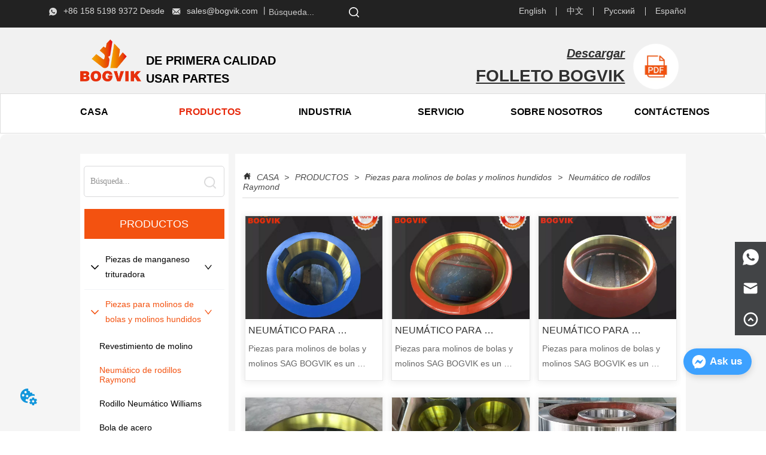

--- FILE ---
content_type: text/html; charset=utf-8
request_url: https://es.bogvik.com/product/category/ball_mill_sag_mill_parts_roller_tire_raymond
body_size: 213610
content:

        <!DOCTYPE html>
        <html lang="es">
        <head>
            <meta charset="utf-8">
            <title>Neumático de rodillos Raymond - Piezas para molinos de bolas y molinos hundidos - PRODUCTOS - Material de desgaste Bogvik</title>
            <meta name="viewport" content="width=device-width,minimum-scale=1,initial-scale=1">
            <meta name="keywords" content="PRODUCTOS-Piezas de manganeso trituradora | Piezas de maquinaria pesada | Piezas de trituradora de metal | Piezas de desgaste del alimentador | Piezas de desgaste del impactador">
            <meta name="description" content="Material de desgaste Bogvik - -">
            <meta property="og:type" content="website">
            <meta property="og:title" content="Neumático de rodillos Raymond - Piezas para molinos de bolas y molinos hundidos - PRODUCTOS - Material de desgaste Bogvik">
            <meta property="og:description" content="Material de desgaste Bogvik - -">
            
            <link rel="alternate" hreflang="es" href="https://es.bogvik.com/product/category/ball_mill_sag_mill_parts_roller_tire_raymond">
            <link rel="canonical" href="https://es.bogvik.com/product/category/ball_mill_sag_mill_parts_roller_tire_raymond">
            <link rel="stylesheet" href="/index.css">
            <link rel="stylesheet" href="/css/aos.css">
            <link rel="stylesheet" href="/css/animate.css">
            
            <script>
  // Define dataLayer and the gtag function.
  window.dataLayer = window.dataLayer || [];
  function gtag(){dataLayer.push(arguments);}
  
  function getCookieValue(cookieName) {
    const name = cookieName + "=";
    const decodedCookie = decodeURIComponent(document.cookie);
    const cookieArray = decodedCookie.split(';');

    for (let i = 0; i < cookieArray.length; i++) {
        let cookie = cookieArray[i].trim();
        if (cookie.indexOf(name) === 0) {
            return cookie.substring(name.length, cookie.length);
        }
    }
    return undefined;
  };
  if (!getCookieValue('skyCmpCookie')) {
    gtag('consent', 'default', {
      'ad_storage': 'granted',
      'ad_user_data': 'granted',
      'ad_personalization': 'granted',
      'analytics_storage': 'granted',
      'functionality_storage': 'granted',
      'personalization_storage': 'granted',
      'security_storage': 'granted',
    });
  }
</script>
<script defer="defer" src='https://portlet-us.s3.amazonaws.com/bundle/cmp.js'></script>
<!-- Google Tag Manager -->
<script>(function(w,d,s,l,i){w[l]=w[l]||[];w[l].push({'gtm.start':
new Date().getTime(),event:'gtm.js'});var f=d.getElementsByTagName(s)[0],
j=d.createElement(s),dl=l!='dataLayer'?'&l='+l:'';j.async=true;j.src=
'https://www.googletagmanager.com/gtm.js?id='+i+dl;f.parentNode.insertBefore(j,f);
})(window,document,'script','dataLayer','GTM-TCSS6P5');</script>
<!-- End Google Tag Manager -->
<script defer id="SkyMessage" src="https://portlet-us.s3.amazonaws.com/bundle/skyMessage.js?layout=right&color=#3DA1FF&pageId=100510365210492"></script>
            <style>.gridFixed{position:fixed;top:0;left:0;right:0;z-index:99}.gridLayout{width:auto;background-repeat:no-repeat;background-position:50%;background-size:cover}.gridLayout>div>.row>.edit{height:inherit}.gridLayout .gridSub{min-height:50px}.gridLayout.gridFixed{transition:background-color .3s}
.searchv220{overflow:hidden}.searchv220 .searchWrap .underline{width:100%;height:1px;background-color:#000}.searchv220 .searchWrap .main{display:flex;align-items:center;height:inherit}.searchv220 .searchWrap .main .input{height:100%;border:none;outline:none;flex:1;overflow:hidden;background:transparent}.searchv220 .searchWrap .main .icon{vertical-align:middle;cursor:pointer;margin-left:5px;text-align:center}.search_component{height:40px}
.Button{min-width:30px}.Button a{text-align:center;display:inline-block;width:100%;transform:translateY(-50%);position:relative;top:50%}.Button a svg{display:none;width:15px;height:15px;margin-right:3px}.Button a .button0_text,.Button a svg{vertical-align:middle}
.emptyDiv{text-align:center;height:100%;display:flex;flex-direction:column;align-items:center;justify-content:center;border:1px dashed #bbb;min-height:100px}.web_col_content_empty_tips_btn{-webkit-box-sizing:border-box;-moz-box-sizing:border-box;box-sizing:border-box;display:inline-block;width:130px;height:40px;line-height:40px;padding:0;border:1px solid rgba(127,155,255,.6);background-color:rgba(202,214,255,.1);color:#5874d8;font-size:15px;vertical-align:middle;cursor:pointer;-webkit-border-radius:2px;-moz-border-radius:2px;border-radius:2px;outline:0}.web_col_content_empty_tips_icon{display:inline-block;width:17px;height:14px;margin-right:5px;vertical-align:middle}.web_col_content_empty_tips_text{display:inline-block}.video{max-width:800px}#root{min-height:100%}@media screen and (max-width:600px){.RootSortable{padding-bottom:53px}}.rootgridv2214{position:relative}.rootgridv2214 .box,.rootgridv2214 .cell{width:100%}.rootgridv2214 .box .grid_content,.rootgridv2214 .cell .grid_content{height:100%}.rootgridv2214 .box>.grid_content{box-sizing:border-box;display:flex;flex:0 1 auto;flex-direction:row;flex-wrap:wrap;margin-right:0;margin-left:0}.rootgridv2214 .cell.edit{position:relative}.rootgridv2214 .cell.edit.empty{height:auto;display:flex;flex-direction:column}.rootgridv2214 .grid_content:after,.rootgridv2214 .grid_content:before{content:"";display:flex}
.SplitLine1{padding-top:5px;padding-bottom:5px}.SplitLine1 hr{color:#ddd;border-top-width:1px;border-top-style:solid;border-left:none;border-right:none;border-bottom:none}
.video{max-width:800px}#root{min-height:100%}@media screen and (max-width:600px){.RootSortable{padding-bottom:53px}}.LIRTList1{margin:0 auto;transition:all .5s ease-out}.LIRTList1,.LIRTList1 .content{display:block}.LIRTList1 .content .content-block .product-content__intro,.LIRTList1 .content .content-block .product-content__title{overflow:hidden;text-overflow:ellipsis;display:-webkit-box;-webkit-line-clamp:2;-webkit-box-orient:vertical}.LIRTList1 .imgContent{margin-right:20px;overflow:hidden}.LIRTList1 .imgContent .pic{width:100%;height:100%;padding-bottom:100%;background:no-repeat 50%;background-size:cover;animation-duration:1s;animation-fill-mode:both}.LIRTList1 .title{padding:10px}.LIRTList1 .title a{font-size:16px;color:#878787}.LIRTList1 .singleLine.content{height:inherit;text-align:left}.LIRTList1 .singleLine.content .imgContent{transition:all .3s ease-out;-webkit-transition:all .3s ease-out;width:25%;display:inline-block}.LIRTList1 .singleLine.content .content-block{display:flex;border-bottom:1px solid #bbb}.LIRTList1 .singleLine.content .content-block .product-content{display:flex;flex:1;flex-direction:column;justify-content:space-between;vertical-align:top;color:#333}.LIRTList1 .singleLine.content .content-block .product-content__title{margin-top:10px;font-size:18px;color:#333}.LIRTList1 .singleLine.content .content-block .product-content__footer{display:flex;justify-content:space-between}.LIRTList1 .singleLine.content .content-block .product-content__intro{color:#333;font-size:14px;margin-top:5px;overflow:hidden;text-overflow:ellipsis;display:-webkit-box;-webkit-line-clamp:2;-webkit-box-orient:vertical}.LIRTList1 .singleLine.content .content-block .product-content__btn{width:100%;color:#000;background:transparent;border:1px solid #eee;outline:none}.LIRTList1 .singleLine.content .content-block .product-content__btn:hover{cursor:pointer}.LIRTList1 .singleLine.content .content-block .product-content__btn i{width:auto;height:auto}.LIRTList1 .singleLine.content .content-block .product-content__btn .icon{vertical-align:middle;margin-right:12px}.LIRTList1 .singleLine.content .content-block .product-content__sub{font-size:12px;color:#999}.LIRTList1 .singleLine.content .content-block .product-content__sub__split{color:#979797;margin:0 10px}.LIRTList1 .singleLine.content .content-block .product-content__more{color:#2591e9;font-size:12px}.item{background-color:#5c6b77;float:left;margin:0 10px;border:2px solid #000}@media screen and (max-width:600px){.ProductList2 .singleLine.content{margin:0 18px}.ProductList2 .singleLine.content .imgContent{width:30%;display:inline-block}.ProductList2 .singleLine.content .content-block{margin:0;padding:9px 0;border-bottom:1px solid #bbb}.ProductList2 .singleLine.content .content-block .product-content{color:#333}.ProductList2 .singleLine.content .content-block .product-content__intro{color:#666;font-size:14px;margin:4px 0}.ProductList2 .singleLine.content .content-block .product-content__more,.ProductList2 .singleLine.content .content-block .product-content__source,.ProductList2 .singleLine.content .content-block .product-content__sub__split{display:none}}.rc-pagination{box-sizing:border-box;color:rgba(0,0,0,.65);font-size:14px;font-variant:tabular-nums;line-height:1.5;font-feature-settings:"tnum"}.rc-pagination,.rc-pagination ol,.rc-pagination ul{margin:0;padding:0;list-style:none}.rc-pagination:after{display:block;clear:both;height:0;overflow:hidden;visibility:hidden;content:" "}.rc-pagination-item,.rc-pagination-total-text{display:inline-block;height:32px;margin-right:8px;line-height:30px;vertical-align:middle}.rc-pagination-item{min-width:32px;font-family:Arial;text-align:center;list-style:none;background-color:#fff;border:1px solid #d9d9d9;border-radius:4px;outline:0;cursor:pointer;-webkit-user-select:none;-moz-user-select:none;-ms-user-select:none;user-select:none}.rc-pagination-item a{display:block;padding:0 6px;color:rgba(0,0,0,.65);transition:none}.rc-pagination-item a:hover{text-decoration:none}.rc-pagination-item:focus,.rc-pagination-item:hover{border-color:#1890ff;transition:all .3s}.rc-pagination-item:focus a,.rc-pagination-item:hover a{color:#1890ff}.rc-pagination-item-active{font-weight:500;background:#fff;border-color:#1890ff}.rc-pagination-item-active a{color:#1890ff}.rc-pagination-item-active:focus,.rc-pagination-item-active:hover{border-color:#40a9ff}.rc-pagination-item-active:focus a,.rc-pagination-item-active:hover a{color:#40a9ff}.rc-pagination-jump-next,.rc-pagination-jump-prev{outline:0}.rc-pagination-jump-next .rc-pagination-item-container,.rc-pagination-jump-prev .rc-pagination-item-container{position:relative}.rc-pagination-jump-next .rc-pagination-item-container .rc-pagination-item-link-icon,.rc-pagination-jump-prev .rc-pagination-item-container .rc-pagination-item-link-icon{display:inline-block;font-size:12px;font-size:12px\9;transform:scale(1) rotate(0deg);color:#1890ff;letter-spacing:-1px;opacity:0;transition:all .2s}:root .rc-pagination-jump-next .rc-pagination-item-container .rc-pagination-item-link-icon,:root .rc-pagination-jump-prev .rc-pagination-item-container .rc-pagination-item-link-icon{font-size:12px}.rc-pagination-jump-next .rc-pagination-item-container .rc-pagination-item-link-icon-svg,.rc-pagination-jump-prev .rc-pagination-item-container .rc-pagination-item-link-icon-svg{top:0;right:0;bottom:0;left:0;margin:auto}.rc-pagination-jump-next .rc-pagination-item-container .rc-pagination-item-ellipsis,.rc-pagination-jump-prev .rc-pagination-item-container .rc-pagination-item-ellipsis{position:absolute;top:0;right:0;bottom:0;left:0;display:block;margin:auto;color:rgba(0,0,0,.25);letter-spacing:2px;text-align:center;text-indent:.13em;opacity:1;transition:all .2s}.rc-pagination-jump-next:focus .rc-pagination-item-link-icon,.rc-pagination-jump-next:hover .rc-pagination-item-link-icon,.rc-pagination-jump-prev:focus .rc-pagination-item-link-icon,.rc-pagination-jump-prev:hover .rc-pagination-item-link-icon{opacity:1}.rc-pagination-jump-next:focus .rc-pagination-item-ellipsis,.rc-pagination-jump-next:hover .rc-pagination-item-ellipsis,.rc-pagination-jump-prev:focus .rc-pagination-item-ellipsis,.rc-pagination-jump-prev:hover .rc-pagination-item-ellipsis{opacity:0}.rc-pagination-jump-next,.rc-pagination-jump-prev,.rc-pagination-prev{margin-right:8px}.rc-pagination-jump-next,.rc-pagination-jump-prev,.rc-pagination-next,.rc-pagination-prev{display:inline-block;min-width:32px;height:32px;color:rgba(0,0,0,.65);font-family:Arial;line-height:32px;text-align:center;vertical-align:middle;list-style:none;border-radius:4px;cursor:pointer;transition:all .3s}.rc-pagination-next,.rc-pagination-prev{outline:0}.rc-pagination-next a,.rc-pagination-prev a{color:rgba(0,0,0,.65);-webkit-user-select:none;-moz-user-select:none;-ms-user-select:none;user-select:none}.rc-pagination-next:hover a,.rc-pagination-prev:hover a{border-color:#40a9ff}.rc-pagination-next .rc-pagination-item-link,.rc-pagination-prev .rc-pagination-item-link{display:block;height:100%;font-size:12px;text-align:center;background-color:#fff;border:1px solid #d9d9d9;border-radius:4px;outline:none;transition:all .3s}.rc-pagination-next:focus .rc-pagination-item-link,.rc-pagination-next:hover .rc-pagination-item-link,.rc-pagination-prev:focus .rc-pagination-item-link,.rc-pagination-prev:hover .rc-pagination-item-link{color:#1890ff;border-color:#1890ff}.rc-pagination-disabled,.rc-pagination-disabled:focus,.rc-pagination-disabled:hover{cursor:not-allowed}.rc-pagination-disabled .rc-pagination-item-link,.rc-pagination-disabled:focus .rc-pagination-item-link,.rc-pagination-disabled:focus a,.rc-pagination-disabled:hover .rc-pagination-item-link,.rc-pagination-disabled:hover a,.rc-pagination-disabled a{color:rgba(0,0,0,.25);border-color:#d9d9d9;cursor:not-allowed}.empty-content{text-align:center;margin:10px 0;height:800px}.empty-content .text{margin-top:40px;font-size:18px;color:#333}
.Breadcrumb{font-size:14px}.Breadcrumb .breadcrumb-link{color:#333;flex-shrink:0}.Breadcrumb .breadcrumb-currenctTag{display:inline-block}.Breadcrumb .breadcrumb-separator{margin:0 6px}.Breadcrumb svg{width:14px;height:14px;margin-right:5px;color:#333}
.video{max-width:800px}#root{min-height:100%}@media screen and (max-width:600px){.RootSortable{padding-bottom:53px}}.ProductList2{white-space:pre-wrap;display:block;margin:0 auto;transition:all .5s ease-out}.ProductList2 .content{display:block}.ProductList2 .content .content-block .product-content__intro,.ProductList2 .content .content-block .product-content__model,.ProductList2 .content .content-block .product-content__title{overflow:hidden;text-overflow:ellipsis;display:-webkit-box;-webkit-line-clamp:2;-webkit-box-orient:vertical}.ProductList2 .content .content-block .product-content__name{overflow:hidden;text-overflow:ellipsis;display:none;-webkit-line-clamp:2;-webkit-box-orient:vertical}.ProductList2 .imgContent{overflow:hidden;margin:auto}.ProductList2 .imgContent .pic{width:100%;height:100%;padding-bottom:100%;background:no-repeat 50%;background-size:cover;transition:all .3s ease-out;-webkit-transition:all .3s ease-out}.ProductList2 .title{padding:10px}.ProductList2 .title a{font-size:16px;color:#878787}.ProductList2 .multiLine.content{display:block;width:100%;text-align:left;border:none;background:transparent}.ProductList2 .multiLine.content .content-block:hover{transition:all .5s ease-out}.ProductList2 .multiLine.content .content-block .product-content__title{display:-webkit-box}.ProductList2 .multiLine.content .content-block .product-content__name,.ProductList2 .multiLine.content .content-block .product-content__title{vertical-align:top;margin-top:0;margin-bottom:0;font-size:18px;color:#333;-webkit-line-clamp:1;overflow:hidden;text-overflow:ellipsis;-webkit-line-clamp:2;-webkit-box-orient:vertical}.ProductList2 .multiLine.content .content-block .product-content__name{display:none}.ProductList2 .multiLine.content .content-block .product-content__model{vertical-align:top;margin-top:0;margin-bottom:0;font-size:18px;color:#333;-webkit-line-clamp:1;overflow:hidden;text-overflow:ellipsis;display:-webkit-box;-webkit-line-clamp:2;-webkit-box-orient:vertical}.ProductList2 .multiLine.content .content-block .product-content__date{color:#000}.ProductList2 .multiLine.content .content-block .product-content__btn{text-align:center;width:100%;color:#000;background:transparent;border:1px solid #eee;outline:none}.ProductList2 .multiLine.content .content-block .product-content__btn:hover{cursor:pointer}.ProductList2 .multiLine.content .content-block .product-content__btn i{width:auto;height:auto}.ProductList2 .multiLine.content .content-block .product-content__btn .icon{vertical-align:middle;margin-right:12px}.ProductList2 .multiLine.content .content-block .product-content__intro{color:#333;font-size:14px}.item{background-color:#5c6b77;float:left;margin:0 10px;border:2px solid #000}@media screen and (max-width:600px){.ProductList2 .multiLine.content{margin-bottom:0}.ProductList2 .multiLine.content .content-block{box-shadow:0 0 6px 0 rgba(0,0,0,.1);margin:7px 18px;border-radius:2px}}.rc-pagination{box-sizing:border-box;color:rgba(0,0,0,.65);font-size:14px;font-variant:tabular-nums;line-height:1.5;font-feature-settings:"tnum"}.rc-pagination,.rc-pagination ol,.rc-pagination ul{margin:0;padding:0;list-style:none}.rc-pagination:after{display:block;clear:both;height:0;overflow:hidden;visibility:hidden;content:" "}.rc-pagination-item,.rc-pagination-total-text{display:inline-block;height:32px;margin-right:8px;line-height:30px;vertical-align:middle}.rc-pagination-item{min-width:32px;font-family:Arial;text-align:center;list-style:none;background-color:#fff;border:1px solid #d9d9d9;border-radius:4px;outline:0;cursor:pointer;-webkit-user-select:none;-moz-user-select:none;-ms-user-select:none;user-select:none}.rc-pagination-item a{display:block;padding:0 6px;color:rgba(0,0,0,.65);transition:none}.rc-pagination-item a:hover{text-decoration:none}.rc-pagination-item:focus,.rc-pagination-item:hover{border-color:#1890ff;transition:all .3s}.rc-pagination-item:focus a,.rc-pagination-item:hover a{color:#1890ff}.rc-pagination-item-active{font-weight:500;background:#fff;border-color:#1890ff}.rc-pagination-jump-next,.rc-pagination-jump-prev{outline:0}.rc-pagination-jump-next .rc-pagination-item-container,.rc-pagination-jump-prev .rc-pagination-item-container{position:relative}.rc-pagination-jump-next .rc-pagination-item-container .rc-pagination-item-link-icon,.rc-pagination-jump-prev .rc-pagination-item-container .rc-pagination-item-link-icon{display:inline-block;font-size:12px;font-size:12px\9;transform:scale(1) rotate(0deg);color:#1890ff;letter-spacing:-1px;opacity:0;transition:all .2s}:root .rc-pagination-jump-next .rc-pagination-item-container .rc-pagination-item-link-icon,:root .rc-pagination-jump-prev .rc-pagination-item-container .rc-pagination-item-link-icon{font-size:12px}.rc-pagination-jump-next .rc-pagination-item-container .rc-pagination-item-link-icon-svg,.rc-pagination-jump-prev .rc-pagination-item-container .rc-pagination-item-link-icon-svg{top:0;right:0;bottom:0;left:0;margin:auto}.rc-pagination-jump-next .rc-pagination-item-container .rc-pagination-item-ellipsis,.rc-pagination-jump-prev .rc-pagination-item-container .rc-pagination-item-ellipsis{position:absolute;top:0;right:0;bottom:0;left:0;display:block;margin:auto;color:rgba(0,0,0,.25);letter-spacing:2px;text-align:center;text-indent:.13em;opacity:1;transition:all .2s}.rc-pagination-jump-next:focus .rc-pagination-item-link-icon,.rc-pagination-jump-next:hover .rc-pagination-item-link-icon,.rc-pagination-jump-prev:focus .rc-pagination-item-link-icon,.rc-pagination-jump-prev:hover .rc-pagination-item-link-icon{opacity:1}.rc-pagination-jump-next:focus .rc-pagination-item-ellipsis,.rc-pagination-jump-next:hover .rc-pagination-item-ellipsis,.rc-pagination-jump-prev:focus .rc-pagination-item-ellipsis,.rc-pagination-jump-prev:hover .rc-pagination-item-ellipsis{opacity:0}.rc-pagination-jump-next,.rc-pagination-jump-prev,.rc-pagination-prev{margin-right:8px}.rc-pagination-jump-next,.rc-pagination-jump-prev,.rc-pagination-next,.rc-pagination-prev{display:inline-block;min-width:32px;height:32px;color:rgba(0,0,0,.65);font-family:Arial;line-height:32px;text-align:center;vertical-align:middle;list-style:none;border-radius:4px;cursor:pointer;transition:all .3s}.rc-pagination-next,.rc-pagination-prev{outline:0}.rc-pagination-next a,.rc-pagination-prev a{color:rgba(0,0,0,.65);-webkit-user-select:none;-moz-user-select:none;-ms-user-select:none;user-select:none}.rc-pagination-next:hover a,.rc-pagination-prev:hover a{border-color:#40a9ff}.rc-pagination-next .rc-pagination-item-link,.rc-pagination-prev .rc-pagination-item-link{display:block;height:100%;font-size:12px;text-align:center;background-color:#fff;border:1px solid #d9d9d9;border-radius:4px;outline:none;transition:all .3s}.rc-pagination-next:focus .rc-pagination-item-link,.rc-pagination-next:hover .rc-pagination-item-link,.rc-pagination-prev:focus .rc-pagination-item-link,.rc-pagination-prev:hover .rc-pagination-item-link{color:#1890ff;border-color:#1890ff}.rc-pagination-disabled,.rc-pagination-disabled:focus,.rc-pagination-disabled:hover{cursor:not-allowed}.rc-pagination-disabled .rc-pagination-item-link,.rc-pagination-disabled:focus .rc-pagination-item-link,.rc-pagination-disabled:focus a,.rc-pagination-disabled:hover .rc-pagination-item-link,.rc-pagination-disabled:hover a,.rc-pagination-disabled a{color:rgba(0,0,0,.25);border-color:#d9d9d9;cursor:not-allowed}.empty-content{text-align:center;margin:10px 0;height:800px}.empty-content .text{margin-top:40px;font-size:18px;color:#333}
.video{max-width:800px}#root{min-height:100%}@media screen and (max-width:600px){.RootSortable{padding-bottom:53px}}.hotNav{position:relative;cursor:pointer}.hotNav:after{content:"";position:absolute;left:-10px;top:-10px;right:-10px;bottom:-10px}.dropclassifyv4018{cursor:pointer;-webkit-tap-highlight-color:transparent;margin:10px 0}.dropclassifyv4018 .fixed{position:fixed;z-index:9999}.dropclassifyv4018 a{display:block;width:100%;color:#000}.dropclassifyv4018 .dropclassifyList{overflow:hidden}.dropclassifyv4018 .anticon-right{display:flex}.dropclassifyv4018 .classify-main{padding:10px 20px;position:relative;border-bottom-width:0;border-left-width:0;border-right-width:0}.dropclassifyv4018 .classify-main+.classify-main{border-top:none}.dropclassifyv4018 .classify-main .classify-sub{display:none;z-index:100;overflow:hidden}.dropclassifyv4018 .classify-sub__title,.dropclassifyv4018 .classify-title,.dropclassifyv4018 .icon{display:flex;align-items:center}.dropclassifyv4018 .icon{margin-right:5px;justify-content:center}.dropclassifyv4018 .classify-sub__item{padding:10px 20px;position:relative;width:300px;border-bottom-width:0;border-left-width:0;border-right-width:0}@media (hover:hover){.dropclassifyv4018 .classify-sub__item+.classify-sub__item{border-top:none}}.dropclassifyv4018 .classify-third{overflow:hidden;display:none;z-index:100}.dropclassifyv4018 .classify-third__item{padding:10px 20px;width:300px;border-bottom-width:0;border-left-width:0;border-right-width:0}@media (hover:hover){.dropclassifyv4018 .classify-third__item:hover{color:#00a4ff}}.dropclassifyv4018 .anticon-right{transform:rotate(90deg)}.dropclassifyv4018 .hotNav{margin-left:auto}.dropclassifyv4018 .classify-main{width:100%;padding:0;font-size:14px;color:#333}.dropclassifyv4018 .classify-main .active{display:block}.dropclassifyv4018 .classify-main .classify-sub__item{padding:0;width:100%!important}.dropclassifyv4018 .classify-main .classify-sub__item .classify-sub__title{padding:12px 20px}.dropclassifyv4018 .classify-main .classify-third__item{width:100%;padding:12px 50px;font-size:12px;color:#666}.dropclassifyv4018 .classify-main .classify-sub__title,.dropclassifyv4018 .classify-main .classify-title{padding:12px 20px}.dropclassifyv4018 .classify-main .classify-sub,.dropclassifyv4018 .classify-main .classify-third{position:static;width:100%}
.text{min-width:100px;min-height:20px}.text ul,.text ul>li{list-style:disc}.text ol,.text ol>li{list-style:decimal}
.video{max-width:800px}#root{min-height:100%}@media screen and (max-width:600px){.RootSortable{padding-bottom:53px}}.navimg{width:100%;display:flex;justify-content:center;background-color:#e7e7e7}.navimg .navimg-item{width:100%;color:#000;font-size:20px;text-align:center}.navimg .navimg-item:hover .navimg-item-title{color:#164c8c}.navimg .navimg-item .navimg-item-title{width:100%;overflow:hidden;text-overflow:ellipsis;white-space:nowrap}.navimg .navimg-item .navimg-item-title.active{color:#164c8c;background-color:#fff}.navimg .navimg-item-title,.navimg .navimg-sub-item-title{cursor:pointer;box-sizing:border-box;display:inline-block;vertical-align:middle;height:100%;color:#000}.navimg .navimg-item-title:hover,.navimg .navimg-sub-item-title:hover{color:#164c8c}.navimg .navimg-item:hover .navimg-sub{display:flex}.navimg .navimg-sub{display:none;position:absolute;text-align:center;font-size:16px;color:#fff;padding:10px 20px 20px;z-index:10000}.navimg .navimg-sub .navimg-sub-item{width:100%;text-align:left}.navimg .navimg-sub .navimg-sub-item-title{width:100%}.navimg .navimg-sub .pic{margin-left:10px}
.searchWrap .underline{width:100%;height:1px;background-color:#000}.searchWrap .main{display:flex;align-items:center;height:inherit}.searchWrap .main .input{height:100%;border:none;outline:none;flex:1;overflow:hidden}.searchWrap .main .icon{vertical-align:middle;cursor:pointer;margin-left:5px}.search_component{height:40px}
.languageWrap{width:100%}.languageWrap .language_line{width:1px;height:1em;vertical-align:middle;background-color:#595959;display:inline-block}
.IconText{min-width:30px}.IconText a{display:flex;align-items:center;width:100%}.IconText a div{height:1em;width:3px}.IconText a svg{width:15px;height:15px;vertical-align:middle}.IconText .none{pointer-events:none}
.Nav_pc{width:100%;max-width:100%;margin:0 auto}.Nav_pc>.rc-menu{display:flex;justify-content:center;align-items:center;text-align:center;border:none}.Nav_pc>.rc-menu>.rc-menu-item,.Nav_pc>.rc-menu>.rc-menu-submenu{display:flex;align-items:center;justify-content:center;flex:0 1 auto;font-size:18px;color:#333;border:none;height:50px;cursor:pointer;padding:0;width:100%}.Nav_pc>.rc-menu.rc-menu-horizontal{background:unset}.Nav_pc>.rc-menu.rc-menu-horizontal:after{display:none}.Nav_pc .rc-menu-horizontal{overflow:unset}.rc-menu-vertical>.rc-menu-submenu>.rc-menu-submenu-title{cursor:pointer}.Nav-popupClassName{z-index:999}.Nav-popupClassName>.rc-menu{overflow:hidden}.Nav-popupClassName .rc-menu-item,.Nav-popupClassName .rc-menu-submenu-title{font-size:14px;color:#666;background:#fff;text-align:left;cursor:pointer}.Nav-popupClassName .menuChildItem+.menuChildItem{border-top:1px solid #999}.Nav-popupClassName .menuChildItem,.Nav-popupClassName .menuChildItem .child,.Nav-popupClassName .rc-menu-submenu-title span{overflow:hidden;white-space:nowrap;text-overflow:ellipsis}.Nav-popupClassName>.rc-menu .rc-menu-submenu-title{display:flex;align-items:center}.Nav-popupClassName>.rc-menu .rc-menu-submenu-title,.Nav-popupClassName>.rc-menu>.rc-menu-item{height:50px}.Nav-popupClassName>.rc-menu .rc-menu-submenu-title{padding-top:0!important;padding-bottom:0!important}.Nav-popupClassName>.rc-menu .rc-menu-submenu-title .rc-menu-submenu-arrow{top:50%;transform:translateY(-50%)}@font-face{font-family:FontAwesome;src:url(https://cdnjs.cloudflare.com/ajax/libs/font-awesome/4.2.0/fonts/fontawesome-webfont.eot);src:url(https://cdnjs.cloudflare.com/ajax/libs/font-awesome/4.2.0/fonts/fontawesome-webfont.eot#iefix) format("embedded-opentype"),url(https://cdnjs.cloudflare.com/ajax/libs/font-awesome/4.2.0/fonts/fontawesome-webfont.woff) format("woff"),url(https://cdnjs.cloudflare.com/ajax/libs/font-awesome/4.2.0/fonts/fontawesome-webfont.ttf) format("truetype"),url(https://cdnjs.cloudflare.com/ajax/libs/font-awesome/4.2.0/fonts/fontawesome-webfont.svg#fontawesomeregular) format("svg");font-weight:400;font-style:normal}.rc-menu{outline:none;margin-bottom:0;padding-left:0;padding-right:0;list-style:none;border:1px solid #d9d9d9;box-shadow:0 0 4px #d9d9d9;border-radius:3px;color:#666}.rc-menu-rtl{direction:rtl}.rc-menu-hidden{display:none}.rc-menu-collapse{overflow:hidden;transition:height .3s ease-out}.rc-menu-item-group-list{margin:0;padding:0}.rc-menu-item-group-title{color:#999;line-height:1.5;padding:8px 10px;border-bottom:1px solid #dedede}.rc-menu-item-selected{transform:translateZ(0)}.rc-menu-item-selected,.rc-menu-submenu-selected{background-color:#eaf8fe}.rc-menu>li.rc-menu-submenu{padding:0}.rc-menu-horizontal.rc-menu-sub,.rc-menu-vertical-left.rc-menu-sub,.rc-menu-vertical-right.rc-menu-sub,.rc-menu-vertical.rc-menu-sub{min-width:160px;margin-top:0}.rc-menu-item,.rc-menu-submenu-title{margin:0;position:relative;display:block;padding:7px 7px 7px 16px;white-space:nowrap}.rc-menu-rtl .rc-menu-item,.rc-menu-rtl .rc-menu-submenu-title{padding:7px 16px 7px 7px}.rc-menu-item.rc-menu-item-disabled,.rc-menu-item.rc-menu-submenu-disabled,.rc-menu-submenu-title.rc-menu-item-disabled,.rc-menu-submenu-title.rc-menu-submenu-disabled{color:#777!important}.rc-menu>.rc-menu-item-divider{height:1px;margin:1px 0;overflow:hidden;padding:0;line-height:0;background-color:#e5e5e5}.rc-menu-submenu-popup{position:absolute}.rc-menu-submenu-popup .submenu-title-wrapper{padding-right:20px}.rc-menu-submenu-rtl.rc-menu-submenu-popup .submenu-title-wrapper,.rc-menu-submenu-rtl .rc-menu-submenu-popup .submenu-title-wrapper{padding-right:0;padding-left:20px}.rc-menu .rc-menu-item .anticon,.rc-menu .rc-menu-submenu-title .anticon{width:14px;height:14px;margin-right:8px;top:-1px}.rc-menu-rtl .rc-menu .rc-menu-item .anticon,.rc-menu-rtl .rc-menu .rc-menu-submenu-title .anticon{margin-right:0;margin-left:8px}.rc-menu-horizontal{border:none;border-bottom:1px solid #d9d9d9;box-shadow:none;white-space:nowrap;overflow:unset}.rc-menu-horizontal>.rc-menu-item,.rc-menu-horizontal>.rc-menu-submenu>.rc-menu-submenu-title{padding:15px 20px}.rc-menu-horizontal>.rc-menu-item,.rc-menu-horizontal>.rc-menu-submenu{border-bottom:2px solid transparent;display:inline-block;vertical-align:bottom}.rc-menu-horizontal>.rc-menu-item-active,.rc-menu-horizontal>.rc-menu-submenu-active{border-bottom:2px solid #2db7f5;background-color:#f3f5f7;color:#2baee9}.rc-menu-horizontal:after{content:"\20";display:block;height:0;clear:both}.rc-menu-inline,.rc-menu-vertical,.rc-menu-vertical-left,.rc-menu-vertical-right{padding:0}.rc-menu-inline>.rc-menu-item,.rc-menu-inline>.rc-menu-submenu>.rc-menu-submenu-title,.rc-menu-vertical-left>.rc-menu-item,.rc-menu-vertical-left>.rc-menu-submenu>.rc-menu-submenu-title,.rc-menu-vertical-right>.rc-menu-item,.rc-menu-vertical-right>.rc-menu-submenu>.rc-menu-submenu-title,.rc-menu-vertical>.rc-menu-item,.rc-menu-vertical>.rc-menu-submenu>.rc-menu-submenu-title{padding:12px 28px 12px 24px}.rc-menu-rtl.rc-menu-inline>.rc-menu-item,.rc-menu-rtl.rc-menu-inline>.rc-menu-submenu>.rc-menu-submenu-title,.rc-menu-rtl.rc-menu-vertical-left>.rc-menu-item,.rc-menu-rtl.rc-menu-vertical-left>.rc-menu-submenu>.rc-menu-submenu-title,.rc-menu-rtl.rc-menu-vertical-right>.rc-menu-item,.rc-menu-rtl.rc-menu-vertical-right>.rc-menu-submenu>.rc-menu-submenu-title,.rc-menu-rtl.rc-menu-vertical>.rc-menu-item,.rc-menu-rtl.rc-menu-vertical>.rc-menu-submenu>.rc-menu-submenu-title{padding:12px 24px 12px 8px}.rc-menu-inline .rc-menu-submenu-arrow,.rc-menu-vertical-left .rc-menu-submenu-arrow,.rc-menu-vertical-right .rc-menu-submenu-arrow,.rc-menu-vertical .rc-menu-submenu-arrow{display:inline-block;font:normal normal normal 14px/1 FontAwesome;font-size:inherit;vertical-align:baseline;text-align:center;text-transform:none;text-rendering:auto;position:absolute;right:16px;line-height:1.5em}.rc-menu-inline .rc-menu-submenu-arrow:before,.rc-menu-vertical-left .rc-menu-submenu-arrow:before,.rc-menu-vertical-right .rc-menu-submenu-arrow:before,.rc-menu-vertical .rc-menu-submenu-arrow:before{content:"\f0da"}.rc-menu-rtl.rc-menu-inline .rc-menu-submenu-arrow:before,.rc-menu-rtl.rc-menu-vertical-left .rc-menu-submenu-arrow:before,.rc-menu-rtl.rc-menu-vertical-right .rc-menu-submenu-arrow:before,.rc-menu-rtl.rc-menu-vertical .rc-menu-submenu-arrow:before,.rc-menu-submenu-rtl .rc-menu-inline .rc-menu-submenu-arrow:before,.rc-menu-submenu-rtl .rc-menu-vertical-left .rc-menu-submenu-arrow:before,.rc-menu-submenu-rtl .rc-menu-vertical-right .rc-menu-submenu-arrow:before,.rc-menu-submenu-rtl .rc-menu-vertical .rc-menu-submenu-arrow:before{content:"\f0d9"}.rc-menu-rtl.rc-menu-inline .rc-menu-submenu-arrow,.rc-menu-rtl.rc-menu-vertical-left .rc-menu-submenu-arrow,.rc-menu-rtl.rc-menu-vertical-right .rc-menu-submenu-arrow,.rc-menu-rtl.rc-menu-vertical .rc-menu-submenu-arrow,.rc-menu-submenu-rtl .rc-menu-inline .rc-menu-submenu-arrow,.rc-menu-submenu-rtl .rc-menu-vertical-left .rc-menu-submenu-arrow,.rc-menu-submenu-rtl .rc-menu-vertical-right .rc-menu-submenu-arrow,.rc-menu-submenu-rtl .rc-menu-vertical .rc-menu-submenu-arrow{right:auto;left:16px}.rc-menu-inline .rc-menu-submenu-arrow{transform:rotate(90deg);transition:transform .3s}.rc-menu-inline .rc-menu-submenu-open>.rc-menu-submenu-title .rc-menu-submenu-arrow{transform:rotate(-90deg)}.rc-menu-vertical-left.rc-menu-sub,.rc-menu-vertical-right.rc-menu-sub,.rc-menu-vertical.rc-menu-sub{padding:0}.rc-menu-submenu-rtl .rc-menu-vertical-left.rc-menu-sub,.rc-menu-submenu-rtl .rc-menu-vertical-right.rc-menu-sub,.rc-menu-submenu-rtl .rc-menu-vertical.rc-menu-sub{direction:rtl}.rc-menu-sub.rc-menu-inline{padding:0;border:none;border-radius:0;box-shadow:none}.rc-menu-sub.rc-menu-inline>.rc-menu-item,.rc-menu-sub.rc-menu-inline>.rc-menu-submenu>.rc-menu-submenu-title{padding-top:8px;padding-bottom:8px;padding-right:0}.rc-menu-rtl .rc-menu-sub.rc-menu-inline>.rc-menu-item,.rc-menu-rtl .rc-menu-sub.rc-menu-inline>.rc-menu-submenu>.rc-menu-submenu-title{padding-left:0}.rc-menu-open-slide-up-appear,.rc-menu-open-slide-up-enter{animation-duration:.3s;animation-fill-mode:both;transform-origin:0 0;opacity:0;animation-timing-function:cubic-bezier(.08,.82,.17,1);animation-play-state:paused}.rc-menu-open-slide-up-leave{animation-duration:.3s;animation-fill-mode:both;transform-origin:0 0;opacity:1;animation-timing-function:cubic-bezier(.6,.04,.98,.34);animation-play-state:paused}.rc-menu-open-slide-up-appear.rc-menu-open-slide-up-appear-active,.rc-menu-open-slide-up-enter.rc-menu-open-slide-up-enter-active{animation-name:rcMenuOpenSlideUpIn;animation-play-state:running}.rc-menu-open-slide-up-leave.rc-menu-open-slide-up-leave-active{animation-name:rcMenuOpenSlideUpOut;animation-play-state:running}@keyframes rcMenuOpenSlideUpIn{0%{opacity:0;transform-origin:0 0;transform:scaleY(0)}to{opacity:1;transform-origin:0 0;transform:scaleY(1)}}@keyframes rcMenuOpenSlideUpOut{0%{opacity:1;transform-origin:0 0;transform:scaleY(1)}to{opacity:0;transform-origin:0 0;transform:scaleY(0)}}.rc-menu-open-zoom-appear,.rc-menu-open-zoom-enter{opacity:0;animation-duration:.3s;animation-fill-mode:both;transform-origin:0 0;animation-timing-function:cubic-bezier(.08,.82,.17,1);animation-play-state:paused}.rc-menu-open-zoom-leave{animation-duration:.3s;animation-fill-mode:both;transform-origin:0 0;animation-timing-function:cubic-bezier(.6,.04,.98,.34);animation-play-state:paused}.rc-menu-open-zoom-appear.rc-menu-open-zoom-appear-active,.rc-menu-open-zoom-enter.rc-menu-open-zoom-enter-active{animation-name:rcMenuOpenZoomIn;animation-play-state:running}.rc-menu-open-zoom-leave.rc-menu-open-zoom-leave-active{animation-name:rcMenuOpenZoomOut;animation-play-state:running}.rc-menu-submenu-rtl.rc-menu-open-zoom-appear,.rc-menu-submenu-rtl .rc-menu-open-zoom-appear,.rc-menu-submenu-rtl.rc-menu-open-zoom-enter,.rc-menu-submenu-rtl .rc-menu-open-zoom-enter,.rc-menu-submenu-rtl.rc-menu-open-zoom-leave,.rc-menu-submenu-rtl .rc-menu-open-zoom-leave{transform-origin:top right!important}@keyframes rcMenuOpenZoomIn{0%{opacity:0;transform:scale(0)}to{opacity:1;transform:scale(1)}}@keyframes rcMenuOpenZoomOut{0%{transform:scale(1)}to{opacity:0;transform:scale(0)}}.video{max-width:800px}#root{min-height:100%}@media screen and (max-width:600px){.RootSortable{padding-bottom:53px}}
.mask{z-index:99999;height:100vh;width:100vw;position:fixed;top:0;left:0;background-color:rgba(0,0,0,.95)}.mask .img{position:fixed;top:50%;left:50%;transform:translate(-50%,-50%);moz-user-select:-moz-none;-moz-user-select:none;-o-user-select:none;-khtml-user-select:none;-webkit-user-select:none;-ms-user-select:none;user-select:none}.mask .preview-left,.mask .preview-right{z-index:1;font-size:40px;position:fixed;top:50%;color:#fff;transform:translateY(-50%)}.mask .preview-left{left:0}.mask .preview-right{right:0}.video{max-width:800px}#root{min-height:100%}@media screen and (max-width:600px){.RootSortable{padding-bottom:53px}}.ImageCollect1 .ImageCollectCell{text-align:center}.ImageCollect1 .ImageCollectCell .Image_body .Image_box{width:100%;height:100%;position:relative;display:block;margin:0 auto;max-width:100%;transition:all .3s ease-out;-webkit-transition:all .3s ease-out;overflow:hidden}.ImageCollect1 .ImageCollectCell .Image_body .Image_shade{position:absolute;top:0;left:0;right:0;bottom:0;width:100%;text-align:center;display:none;background:rgba(0,0,0,.6);justify-content:center;align-items:center;flex-direction:column;color:#fff}.ImageCollect1 .ImageCollectCell .Image_body .Image_shade .Image_title{font-size:14px;width:100%;overflow:hidden;text-overflow:ellipsis;white-space:nowrap}.ImageCollect1 .ImageCollectCell .Image_body .Image_shade .Image_describe{font-size:12px;width:100%;overflow:hidden;text-overflow:ellipsis;white-space:nowrap}.ImageCollect1 .ImageCollectCell .Image_body img{display:block;width:100%;height:100%}@media screen and (min-width:600px){.ImageCollect1 .Image_box:hover .Image_shade{display:flex}}@media screen and (max-width:600px){.ImageCollect1 .Image_shade{height:32px;line-height:32px;top:unset}.ImageCollect1 .Image_shade .Image_describe{display:block}}
.CImage{overflow:hidden}.CImage .CImage_box{width:100%;height:100%;position:relative;display:block}.CImage .CImage_title{position:absolute;bottom:0;width:100%;line-height:1.5;text-align:center;display:none}.CImage .CImage_view{cursor:pointer}.CImage img{width:100%;height:100%;display:block;transition:all .3s ease-out;-webkit-transition:all .3s ease-out}
.Button{min-width:30px}.Button a{text-align:center;display:inline-block;width:100%;transform:translateY(-50%);position:relative;top:50%}.Button a svg{display:none;width:15px;height:15px;margin-right:3px}.Button a .button0_text,.Button a svg{vertical-align:middle}
.HoverIcon{left:auto;top:auto;position:fixed;z-index:2000;right:0;bottom:60px}.HoverIcon ul{list-style:none;margin:0;padding:0}.HoverIcon ul li{position:relative;width:52px;height:52px;background-color:#000}.HoverIcon ul li .sideitem{width:100%;height:100%;color:#fff;position:absolute;top:0;right:0;display:flex;flex-direction:column;align-items:center;justify-content:center;overflow-y:hidden;overflow:initial}.HoverIcon ul li .sideitem .sideicon svg{width:22px;height:22px;vertical-align:middle}.HoverIcon ul li .sideitem .sidetitle{display:none;white-space:nowrap;overflow:hidden;text-overflow:ellipsis;font-size:20px}.HoverIcon ul li .sideitem .displayText{color:#fff;text-overflow:ellipsis;overflow:hidden;white-space:nowrap;max-width:100%;margin-bottom:0;padding:0 4px;width:100%;text-align:center}.HoverIcon ul li .sideitem:hover{background-color:#e6a23c}.HoverIcon ul li .sideitem.sidebox:hover{background-color:#e6a23c;width:250px;transition:width .1s;justify-content:normal;align-items:center;flex-direction:row}.HoverIcon ul li .sideitem.sidebox:hover .sideicon{margin:0 10px;float:left}.HoverIcon ul li .sideitem.sidebox:hover .sidetitle{display:block}.HoverIcon ul li .sideitem.sidebox:hover .displayText{display:none!important}.HoverIcon ul li:hover .sideshow{display:block}.HoverIcon ul li .sideshow{position:absolute;top:0;right:100%;border:1px solid #dfdddd;display:none;width:200px;height:200px}.HoverIcon ul li .sideshow img{width:100%;height:100%}
.SocialMedia .SocialMediaIcon{display:flex;justify-content:center}
.video{max-width:800px}#root{min-height:100%}@media screen and (max-width:600px){.RootSortable{padding-bottom:53px}}.hotNav{position:relative;cursor:pointer}.hotNav:after{content:"";position:absolute;left:-10px;top:-10px;right:-10px;bottom:-10px}.dropclassifyv2311{cursor:pointer;margin:10px 0}.dropclassifyv2311 .dropclassifyList{overflow:hidden}.dropclassifyv2311 .anticon-right{display:flex}.dropclassifyv2311 .classify-main{padding:10px 20px;position:relative;border-bottom-width:0;border-left-width:0;border-right-width:0}.dropclassifyv2311 .classify-main+.classify-main{border-top:none}@media (hover:hover){.dropclassifyv2311 .classify-main:hover{background:#f2f3f7}}.dropclassifyv2311 .classify-main .classify-sub{display:none;background:#fff;z-index:100;overflow:hidden}.dropclassifyv2311 .classify-sub__title,.dropclassifyv2311 .classify-title{display:flex;justify-content:space-between;align-items:center}.dropclassifyv2311 .classify-sub__item{padding:10px 20px;position:relative;width:300px;border-bottom-width:0;border-left-width:0;border-right-width:0}@media (hover:hover){.dropclassifyv2311 .classify-sub__item:hover{background:#f2f3f7}.dropclassifyv2311 .classify-sub__item+.classify-sub__item{border-top:none}}.dropclassifyv2311 .classify-third{overflow:hidden;display:none;background:#fff;z-index:100}.dropclassifyv2311 .classify-third__item{padding:10px 20px;width:300px;border-bottom-width:0;border-left-width:0;border-right-width:0}@media (hover:hover){.dropclassifyv2311 .classify-third__item:hover{color:#00a4ff}}.dropclassifyv2311 .anticon-right{transform:rotate(90deg)}.dropclassifyv2311 .classify-main{width:100%;padding:0;font-size:14px;color:#333}.dropclassifyv2311 .classify-main .active{display:block}.dropclassifyv2311 .classify-main:hover{background:#fff}.dropclassifyv2311 .classify-main .classify-sub__item{padding:0;width:100%!important}.dropclassifyv2311 .classify-main .classify-sub__item .classify-sub__title{padding:12px 20px}.dropclassifyv2311 .classify-main .classify-sub__item:hover{background:#fff}.dropclassifyv2311 .classify-main .classify-third__item{width:100%;padding:12px 50px;font-size:12px;color:#666}.dropclassifyv2311 .classify-main .classify-sub__title,.dropclassifyv2311 .classify-main .classify-title{padding:12px 20px}.dropclassifyv2311 .classify-main .classify-sub,.dropclassifyv2311 .classify-main .classify-third{position:static;width:100%}
#Search2220_5268257beefad4cda287647e544546027:hover .input ,#Search2220_5268257beefad4cda287647e544546027:hover .input::placeholder{color:rgba(146,146,146, 1)}
#Search2220_5268257beefad4cda287647e544546027 .icon svg{color:rgba(134,133,136, 0.3);width:20px;height:20px}
#Search2220_5268257beefad4cda287647e544546027:hover .main{line-height:50px}
#Search2220_5268257beefad4cda287647e544546027 .input ,#Search2220_5268257beefad4cda287647e544546027 .input::placeholder{color:rgba(146,146,146, 1)}
#Search2220_5268257beefad4cda287647e544546027 .main{line-height:50px;background-color:rgba(238,238,238, 0)}
#Search2220_5268257beefad4cda287647e544546027:hover .icon svg{color:rgba(246,141,46, 1)}
#Search2220_5268257beefad4cda287647e544546027 .input{font-size:14px;text-align:left;font-family:PingFang SC;;padding-left:10px}
#Search2220_5268257beefad4cda287647e544546027 .icon:hover{background-color:rgba(63,124,195, 1)}
#Search2220_5268257beefad4cda287647e544546027 i.icon{width:50px}
#Search2220_5268257beefad4cda287647e544546027:hover{border-color:rgba(246,141,46, 1);border-style:solid;;border-width:1px}
#Search2220_5268257beefad4cda287647e544546027 .main:hover{background-color:rgba(238,238,238, 0)}
#Search2220_5268257beefad4cda287647e544546027 .icon{background-color:rgba(74,144,226, 0)}
#Search2220_5268257beefad4cda287647e544546027{margin-top:20px;margin-Bottom:20px;margin-Left:2.6575342465753424%;margin-Right:2.6575342465753424%;border-color:rgba(134,133,136, 0.3);border-style:solid;;border-width:1px;border-radius:5px 5px 5px 5px}
#Search2220_5268257beefad4cda287647e544546027 .icon:hover, #Search2220_5268257beefad4cda287647e544546027 .icon:hover svg{background-color:rgba(63,126,201, 0)}
#Search2220_5268257beefad4cda287647e544546027:hover .input{font-size:14px;font-family:Arial}
#Button11413_5268257beefad4cda287647e544546026 a svg{display:none}
#Button11413_5268257beefad4cda287647e544546026:hover{border-color:rgba(66,130,210, 1);border-style:solid;;border-width:0px;background-color:rgba(243,82,16, 1)}
#Button11413_5268257beefad4cda287647e544546026:hover .button0_text{color:rgba(255,255,255, 1)}
#Button11413_5268257beefad4cda287647e544546026{margin-top:px;margin-Bottom:10px;margin-Left:2.792413066385669%;margin-Right:2.792413066385669%;height:50px;border-color:rgba(66,130,210, 1);border-style:solid;;border-width:0px;background-color:rgba(243,82,16, 1)}
#Button11413_5268257beefad4cda287647e544546026 .button0_text{color:rgba(255,255,255, 1);font-size:18px;font-family:Arial}
#Button11413_8060160e49f8ed1d09e7a6cdba32798c0 a svg{display:none}
#Button11413_8060160e49f8ed1d09e7a6cdba32798c0:hover{border-color:rgba(66,130,210, 1);border-style:solid;;border-width:0px;background-color:rgba(243,82,16, 1)}
#Button11413_8060160e49f8ed1d09e7a6cdba32798c0:hover .button0_text{color:rgba(255,255,255, 1)}
#Button11413_8060160e49f8ed1d09e7a6cdba32798c0{margin-top:px;margin-Bottom:10px;margin-Left:2.792413066385669%;margin-Right:2.792413066385669%;height:50px;border-color:rgba(66,130,210, 1);border-style:solid;;border-width:0px;background-color:rgba(243,82,16, 1)}
#Button11413_8060160e49f8ed1d09e7a6cdba32798c0 .button0_text{color:rgba(255,255,255, 1);font-size:18px;font-family:Arial}
#RootGrid2214_5268257beefad4cda287647e544546020{margin-top:0px;margin-Bottom:0px;margin-Left:0%;margin-Right:0%;padding-top:2.6096033402922756%;padding-Bottom:4.175365344467641%;padding-Left:10.438413361169102%;padding-Right:10.438413361169102%;border-color:rgba(129,129,129, 1);border-style:solid;;border-width:0px;border-radius:10px 10px 10px 10px;background-color:rgba(245,245,245, 1)}
#RootGridCell_5268257beefad4cda287647e5445460215{padding-top:0%;padding-Bottom:0%;padding-Left:0.6195786864931847%;padding-Right:0%}
#RootGridCell_5268257beefad4cda287647e5445460215>.grid_content{background-color:rgba(255,255,255, 1)}
#RootGridCell_5268257beefad4cda287647e5445460216{padding-top:0%;padding-Bottom:0%;padding-Left:0%;padding-Right:0.522466039707419%}
#RootGridCell_5268257beefad4cda287647e5445460216>.grid_content{background-color:rgba(255,255,255, 1)}
#SplitLine222_7aa52659fb00a3de5822ef6f7e4c68090{margin-top:-5px;margin-Bottom:10px;margin-Left:1.6173553604372128%;margin-Right:1.6173553604372128%}
#SplitLine222_7aa52659fb00a3de5822ef6f7e4c68090 hr{color:rgba(155,155,155, 0.37);border-top-style:solid !important;;border-top-width:1px;border-top-style:solid;}
#LIRTList2310_c2d37c8c8374608d3e025400d72f7dfc14 .content-block .product-content__btnblock{padding-top:0%;padding-Bottom:0%;padding-Left:0%;padding-Right:0%}
#LIRTList2310_c2d37c8c8374608d3e025400d72f7dfc14 .product-content__sub{display:none;font-size:14px;line-height:30px}
#LIRTList2310_c2d37c8c8374608d3e025400d72f7dfc14 .imgContent .pic{padding-bottom:43.24324324324324%}
#LIRTList2310_c2d37c8c8374608d3e025400d72f7dfc14 .product-content__intro{color:rgba(0,0,0, 0.5);display:-webkit-box;font-size:14px;-webkit-line-clamp: 2;font-family:Arial;line-height:20px}
#LIRTList2310_c2d37c8c8374608d3e025400d72f7dfc14 .product-content__btn .icon{display:inline-block;width:20px;height:20px}
#LIRTList2310_c2d37c8c8374608d3e025400d72f7dfc14 .content-block:hover{border-bottom-color:rgba(64,27,245, 1)}
#LIRTList2310_c2d37c8c8374608d3e025400d72f7dfc14 .content-block .product-content__intro{margin-top: 3.75%;margin-bottom:3.75%}
#LIRTList2310_c2d37c8c8374608d3e025400d72f7dfc14 .content-block{padding-top:1.82648401826484%;padding-Bottom:3.0441400304414%;padding-Left:1.82648401826484%;padding-Right:1.82648401826484%;border-color:rgba(255,255,255, 1);border-style:solid;;border-width:8px;border-radius:10px 10px 10px 10px;margin-bottom:0%;margin-left: 0%;margin-right:0%}
#LIRTList2310_c2d37c8c8374608d3e025400d72f7dfc14 .product-content__btn{display:none;line-height:30px}
#LIRTList2310_c2d37c8c8374608d3e025400d72f7dfc14{margin-top:0px;margin-Bottom:0px;margin-Left:2.792413066385669%;margin-Right:2.792413066385669%}
#LIRTList2310_c2d37c8c8374608d3e025400d72f7dfc14 .imgContent{width: 40%}
#LIRTList2310_c2d37c8c8374608d3e025400d72f7dfc14 .singleLine.content .content-block:hover{background-color:rgba(245,245,245, 0)}
#LIRTList2310_c2d37c8c8374608d3e025400d72f7dfc14 .pic{background-size:cover;transition-duration: 0.1s; -webkit-transition-duration: 0.1s;}
#LIRTList2310_c2d37c8c8374608d3e025400d72f7dfc14 .pic:hover{transform: scale(1.2);}
#LIRTList2310_c2d37c8c8374608d3e025400d72f7dfc14 .product-content__title{display:-webkit-box;font-size:14px;-webkit-line-clamp: 1;font-family:Arial;line-height:20px}
#LIRTList2310_c2d37c8c8374608d3e025400d72f7dfc14 .singleLine.content .content-block{background-color:rgba(245,245,245, 1);border-bottom-color:rgba(153,153,153, 1);border-bottom-style:dashed !important;;border-bottom-width:0px;border-bottom-style:solid;}
#Breadcrumb3217_f52c06aed14949eb39e7e4b5c6eab8350 svg{display:inline-block;width:14px;height:14px}
#Breadcrumb3217_f52c06aed14949eb39e7e4b5c6eab8350 .breadcrumb-link{color:rgba(74,74,74, 1);font-size:14px;font-family:Arial;font-style: italic}
#Breadcrumb3217_f52c06aed14949eb39e7e4b5c6eab8350{margin-top:30px;margin-Bottom:10px;margin-Left:1.7754844437046593%;margin-Right:1.7754844437046593%}
#Breadcrumb3217_f52c06aed14949eb39e7e4b5c6eab8350 .breadcrumb-link:hover{color:rgba(74,74,74, 1);font-size:14px;font-family:Arial}
#TIBTextList4028_fc3a5c3acdb555e7e6c9618c9b6983640 .product-content__date{color:rgba(153,153,153, 1);display:none;font-size:12px;font-family:Arial;line-height:30px}
#TIBTextList4028_fc3a5c3acdb555e7e6c9618c9b6983640 .content-block .product-content__btnblock{padding-top:0%;padding-Bottom:4.337050805452292%;padding-Left:24.783147459727388%;padding-Right:24.783147459727388%}
#TIBTextList4028_fc3a5c3acdb555e7e6c9618c9b6983640 .rc-pagination-item:hover a, #TIBTextList4028_fc3a5c3acdb555e7e6c9618c9b6983640 .rc-pagination-prev:hover a, #TIBTextList4028_fc3a5c3acdb555e7e6c9618c9b6983640 .rc-pagination-next:hover a{color:rgba(243,82,16, 1)}
#TIBTextList4028_fc3a5c3acdb555e7e6c9618c9b6983640 li.rc-pagination-item.rc-pagination-item-active a{color:rgba(243,82,16, 1)}
#TIBTextList4028_fc3a5c3acdb555e7e6c9618c9b6983640 .imgContent .pic{padding-bottom:75.03269152725797%}
#TIBTextList4028_fc3a5c3acdb555e7e6c9618c9b6983640 .product-content__intro{color:rgba(102,102,102, 1);display:-webkit-box;font-size:14px;-webkit-line-clamp: 2;font-family:Arial;line-height:25px}
#TIBTextList4028_fc3a5c3acdb555e7e6c9618c9b6983640 .rc-pagination-item:hover, #TIBTextList4028_fc3a5c3acdb555e7e6c9618c9b6983640 .rc-pagination-prev:hover .rc-pagination-item-link, #TIBTextList4028_fc3a5c3acdb555e7e6c9618c9b6983640 .rc-pagination-next:hover .rc-pagination-item-link{border-color:rgba(243,82,16, 1);border-style:solid;;border-width:1px}
#TIBTextList4028_fc3a5c3acdb555e7e6c9618c9b6983640 .product-content__btn .icon{display:none;width:18px;height:18px}
#TIBTextList4028_fc3a5c3acdb555e7e6c9618c9b6983640 .content-block .info{padding-top:0%;padding-Bottom:0%;padding-Left:2.478314745972739%;padding-Right:2.478314745972739%}
#TIBTextList4028_fc3a5c3acdb555e7e6c9618c9b6983640 .rc-pagination-item:hover, #TIBTextList4028_fc3a5c3acdb555e7e6c9618c9b6983640 .rc-pagination-prev:hover, #TIBTextList4028_fc3a5c3acdb555e7e6c9618c9b6983640 .rc-pagination-next:hover{font-family:Arial}
#TIBTextList4028_fc3a5c3acdb555e7e6c9618c9b6983640 .content-block .product-content__intro{margin-top: 2.5771120238382865%;margin-bottom:2.5771120238382865%}
#TIBTextList4028_fc3a5c3acdb555e7e6c9618c9b6983640 .content-block{margin-left: 2.7272339881535776%;margin-right:2.7272339881535776%;margin-top: 5.454467976307155%;margin-bottom:5.454467976307155%}
#TIBTextList4028_fc3a5c3acdb555e7e6c9618c9b6983640 .product-content__btn{color:rgba(74,74,74, 1);display:none;font-size:14px;font-family:Arial;line-height:40px}
#TIBTextList4028_fc3a5c3acdb555e7e6c9618c9b6983640{margin-top:0px;margin-Bottom:0px;margin-Left:1.1734842495110482%;margin-Right:1.1734842495110482%}
#TIBTextList4028_fc3a5c3acdb555e7e6c9618c9b6983640 .product-content__name{color:rgba(51,51,51, 1);display:none;font-size:16px;-webkit-line-clamp: 2;text-align:left;font-family:Arial;;line-height:20px}
#TIBTextList4028_fc3a5c3acdb555e7e6c9618c9b6983640 .pic{transition-duration: 0.1s; -webkit-transition-duration: 0.1s;}
#TIBTextList4028_fc3a5c3acdb555e7e6c9618c9b6983640 .multiLine.content .content-block{box-shadow:-1px 1px 11px 1px rgba(74,74,74, 0.11);border-color:rgba(74,74,74, 0.12);border-style:solid;;border-width:1px;background-color:rgba(255,255,255, 1)}
#TIBTextList4028_fc3a5c3acdb555e7e6c9618c9b6983640 .product-content__model{color:rgba(51,51,51, 1);display:-webkit-box;font-size:16px;-webkit-line-clamp: 2;text-align:left;font-family:Arial;;line-height:20px}
#TIBTextList4028_fc3a5c3acdb555e7e6c9618c9b6983640 .pic:hover{transform: scale(1.2);}
#TIBTextList4028_fc3a5c3acdb555e7e6c9618c9b6983640 .product-content__title{color:rgba(51,51,51, 1);display:-webkit-box;font-size:16px;-webkit-line-clamp: 1;text-align:left;font-family:Arial;;line-height:25px}
#TIBTextList4028_fc3a5c3acdb555e7e6c9618c9b6983640 .content-block .imgContent{padding-top:0%;padding-Bottom:2.478314745972739%;padding-Left:0%;padding-Right:0%}
#TIBTextList4028_fc3a5c3acdb555e7e6c9618c9b6983640 .multiLine.content .content-block:hover{background-color:rgba(241,241,241, 1)}
#TIBTextList4028_fc3a5c3acdb555e7e6c9618c9b6983640 li.rc-pagination-item.rc-pagination-item-active{border-color:rgba(243,82,16, 1);border-style:solid;}
#DropClassifyList4018_5268257beefad4cda287647e544546028 .dropclassifyList .classify-main.selected .classify-title{color:rgba(243,82,16, 1)}
#DropClassifyList4018_5268257beefad4cda287647e544546028 .dropclassifyList .classify-main .classify-sub .classify-sub__item.selected .classify-sub__title, #DropClassifyList4018_5268257beefad4cda287647e544546028 .dropclassifyList .classify-main .classify-third .classify-third__item.selected{color:rgba(243,82,16, 1)}
#DropClassifyList4018_5268257beefad4cda287647e544546028 .dropclassifyList .classify-main .classify-sub .classify-sub__item .classify-sub__title, #DropClassifyList4018_5268257beefad4cda287647e544546028 .dropclassifyList .classify-main .classify-third .classify-third__item{font-family:Arial}
#DropClassifyList4018_5268257beefad4cda287647e544546028 .dropclassifyList .classify-main .classify-sub .classify-sub__item:hover .classify-sub__title, #DropClassifyList4018_5268257beefad4cda287647e544546028 .dropclassifyList .classify-main .classify-third .classify-third__item:hover{color:rgba(243,82,16, 1);font-family:Arial}
#DropClassifyList4018_5268257beefad4cda287647e544546028 .dropclassifyList .classify-main .classify-sub .classify-sub__title, #DropClassifyList4018_5268257beefad4cda287647e544546028 .dropclassifyList .classify-main .classify-third .classify-third__item{padding-left:25px}
#DropClassifyList4018_5268257beefad4cda287647e544546028 .dropclassifyList .classify-main .classify-title .icon svg{display:inline-block;width:15px;height:15px}
#DropClassifyList4018_5268257beefad4cda287647e544546028 .dropclassifyList .classify-main:hover .classify-title{color:rgba(243,82,16, 1)}
#DropClassifyList4018_5268257beefad4cda287647e544546028{margin-top:0px;margin-Bottom:0px;margin-Left:2.792413066385669%;margin-Right:2.792413066385669%}
#DropClassifyList4018_5268257beefad4cda287647e544546028 .classify-main:not(:first-child){border-style:solid !important;;border-top-color:rgba(242,243,247, 1);border-top-width:1px;border-top-style:solid;}
#DropClassifyList4018_5268257beefad4cda287647e544546028 .newclassifyList{border-color:rgba(242,243,247, 1);border-style:solid;;border-width:1px}
#DropClassifyList4018_5268257beefad4cda287647e544546028 .newclassifyList .classify-main .classify-sub .classify-sub__item:not(:first-child), #DropClassifyList4018_5268257beefad4cda287647e544546028 .newclassifyList .classify-main .classify-third .classify-third__item:not(:first-child){border-style:solid !important;;border-top-color:rgba(242,243,247, 1);border-top-width:1px;border-top-style:solid;}
#DropClassifyList4018_5268257beefad4cda287647e544546028 .dropclassifyList .classify-main .classify-title{font-family:Arial;line-height:25px;padding-left:10px}
#Text2114_f5c49dcefeb1aad47976a52328bd1b0b{margin-top:27px;margin-Bottom:0px;margin-Left:0%;margin-Right:0%}
#Text2114_50232013a8933b5cd226b0c879598ead2{margin-top:40px;margin-Bottom:0px;margin-Left:2.05421048551717%;margin-Right:15.674013591380067%}
#NavImg234_25c00723acc28afa402e93eb49bfef923 .navimg .pic img{width:200px;;background-size:contain}
#NavImg234_25c00723acc28afa402e93eb49bfef923 .navimg-sub .navimg-sub-item.active .navimg-sub-item-title{color:rgba(255,255,255, 1)}
#NavImg234_25c00723acc28afa402e93eb49bfef923 .navimg-sub .navimg-sub-item.active{background-color:rgba(60,60,60, 1)}
#NavImg234_25c00723acc28afa402e93eb49bfef923 .navimg .navimg-item .navimg-item-title{color:rgba(0,0,0, 1);font-size:16px;font-family:Arial;font-weight: bold;line-height:60px}
#NavImg234_25c00723acc28afa402e93eb49bfef923 .navimg{justify-content:flex-start;background-color:rgba(34,25,77, 0)}
#NavImg234_25c00723acc28afa402e93eb49bfef923 .navimg .navimg-item:hover .navimg-item-title{color:rgba(0,0,0, 1);font-size:16px;font-family:Arial}
#NavImg234_25c00723acc28afa402e93eb49bfef923 .navimg .navimg-sub{padding-top:0.4329765786731974%;padding-Bottom:0.4329765786731974%;padding-Left:0.4329765786731974%;padding-Right:0.8061130237635402%}
#NavImg234_25c00723acc28afa402e93eb49bfef923 .navimg .navimg-item{background-color:rgba(34,25,77, 0)}
#NavImg234_25c00723acc28afa402e93eb49bfef923 .navimg-sub .navimg-sub-item:hover{background-color:rgba(60,60,60, 1)}
#NavImg234_25c00723acc28afa402e93eb49bfef923 .navimg-item{margin-left: 0%;margin-right:0%}
#NavImg234_25c00723acc28afa402e93eb49bfef923 .navimg-sub-item{width:260px}
#NavImg234_25c00723acc28afa402e93eb49bfef923 .navimg-sub-item .navimg-sub-item-title{color:rgba(255,255,255, 1);font-size:15px;font-family:Arial;font-weight: bold;line-height:35px;white-space:inherit;text-overflow:ellipsis;overflow:hidden}
#NavImg234_25c00723acc28afa402e93eb49bfef923 .navimg-sub .navimg-sub-item:hover .navimg-sub-item-title{color:rgba(231,42,13, 1);font-size:15px;font-family:Arial}
#NavImg234_25c00723acc28afa402e93eb49bfef923 .navimg .navimg-item:hover{background-color:rgba(255,255,255, 1)}
#NavImg234_25c00723acc28afa402e93eb49bfef923{margin-top:0px;margin-Bottom:5px;margin-Left:0%;margin-Right:0%}
#NavImg234_25c00723acc28afa402e93eb49bfef923 .navimg-sub{border-color:rgba(255,255,255, 0.56);border-style:solid;;border-width:1px;background-color:rgba(60,60,60, 1)}
#NavImg234_25c00723acc28afa402e93eb49bfef923 .navimg .pic{padding-top:2.615062761506276%;padding-Bottom:2.615062761506276%;padding-Left:0.4329765786731974%;padding-Right:4.329765786731974%}
#NavImg234_25c00723acc28afa402e93eb49bfef923 .navimg .navimg-sub-item{border-color:rgba(155,155,155, 0.21);border-style:solid;;border-style:dashed !important;;border-width:0px;background-color:rgba(60,60,60, 1)}
#NavImg234_25c00723acc28afa402e93eb49bfef923{display: block}
#NavImg234_25c00723acc28afa402e93eb49bfef923 .navimg .navimg-item.active{background-color:rgba(255,255,255, 1)}
#NavImg234_25c00723acc28afa402e93eb49bfef923 .navimg .navimg-item.active .navimg-item-title{font-size:16px;font-family:Arial}
#NavImg234_8879f4dcbcc7994c28c266c758dd0fad3 .navimg .pic img{width:200px;;background-size:contain}
#NavImg234_8879f4dcbcc7994c28c266c758dd0fad3 .navimg-sub .navimg-sub-item.active .navimg-sub-item-title{color:rgba(255,255,255, 1)}
#NavImg234_8879f4dcbcc7994c28c266c758dd0fad3 .navimg-sub .navimg-sub-item.active{background-color:rgba(60,60,60, 1)}
#NavImg234_8879f4dcbcc7994c28c266c758dd0fad3 .navimg .navimg-item .navimg-item-title{color:rgba(0,0,0, 1);font-size:16px;font-family:Arial;font-weight: bold;line-height:60px}
#NavImg234_8879f4dcbcc7994c28c266c758dd0fad3 .navimg{justify-content:flex-start;background-color:rgba(34,25,77, 0)}
#NavImg234_8879f4dcbcc7994c28c266c758dd0fad3 .navimg .navimg-item:hover .navimg-item-title{color:rgba(0,0,0, 1);font-size:16px;font-family:Arial}
#NavImg234_8879f4dcbcc7994c28c266c758dd0fad3 .navimg .navimg-sub{padding-top:0.4329765786731974%;padding-Bottom:0.4329765786731974%;padding-Left:0.4329765786731974%;padding-Right:0.8061130237635402%}
#NavImg234_8879f4dcbcc7994c28c266c758dd0fad3 .navimg .navimg-item{background-color:rgba(34,25,77, 0)}
#NavImg234_8879f4dcbcc7994c28c266c758dd0fad3 .navimg-sub .navimg-sub-item:hover{background-color:rgba(60,60,60, 1)}
#NavImg234_8879f4dcbcc7994c28c266c758dd0fad3 .navimg-item{margin-left: 0%;margin-right:0%}
#NavImg234_8879f4dcbcc7994c28c266c758dd0fad3 .navimg-sub-item{width:200px}
#NavImg234_8879f4dcbcc7994c28c266c758dd0fad3 .navimg-sub-item .navimg-sub-item-title{color:rgba(255,255,255, 1);font-size:15px;font-family:Arial;font-weight: bold;line-height:35px;white-space:inherit;text-overflow:ellipsis;overflow:hidden}
#NavImg234_8879f4dcbcc7994c28c266c758dd0fad3 .navimg-sub .navimg-sub-item:hover .navimg-sub-item-title{color:rgba(231,42,13, 1);font-size:15px;font-family:Arial}
#NavImg234_8879f4dcbcc7994c28c266c758dd0fad3 .navimg .navimg-item:hover{background-color:rgba(255,255,255, 1)}
#NavImg234_8879f4dcbcc7994c28c266c758dd0fad3{margin-top:0px;margin-Bottom:5px;margin-Left:0%;margin-Right:0%}
#NavImg234_8879f4dcbcc7994c28c266c758dd0fad3 .navimg-sub{border-color:rgba(255,255,255, 0.56);border-style:solid;;border-width:1px;background-color:rgba(60,60,60, 1)}
#NavImg234_8879f4dcbcc7994c28c266c758dd0fad3 .navimg .pic{padding-top:2.615062761506276%;padding-Bottom:2.615062761506276%;padding-Left:0.4329765786731974%;padding-Right:4.329765786731974%}
#NavImg234_8879f4dcbcc7994c28c266c758dd0fad3 .navimg .navimg-sub-item{border-color:rgba(155,155,155, 0.21);border-style:solid;;border-style:dashed !important;;border-width:0px;background-color:rgba(60,60,60, 1)}
#NavImg234_8879f4dcbcc7994c28c266c758dd0fad3{display: block}
#NavImg234_8879f4dcbcc7994c28c266c758dd0fad3 .navimg .navimg-item.active{background-color:rgba(255,255,255, 1)}
#NavImg234_8879f4dcbcc7994c28c266c758dd0fad3 .navimg .navimg-item.active .navimg-item-title{font-size:16px;font-family:Arial}
#Search3121_41265ad52dde99448a68efc7bcddb810 .icon svg{color:rgba(255,255,255, 1);width:17px;height:17px}
#Search3121_41265ad52dde99448a68efc7bcddb810 .input ,#Search3121_41265ad52dde99448a68efc7bcddb810 .input::placeholder{color:rgba(202,201,201, 1)}
#Search3121_41265ad52dde99448a68efc7bcddb810 .input:hover, #Search3121_41265ad52dde99448a68efc7bcddb810 .input:hover::placeholder{color:rgba(153,153,153, 1)}
#Search3121_41265ad52dde99448a68efc7bcddb810 .input{font-size:14px;font-family:Arial}
#Search3121_41265ad52dde99448a68efc7bcddb810:hover{border-bottom-color:rgba(51,51,51, 1);border-bottom-width:2px;border-bottom-style:solid;}
#Search3121_41265ad52dde99448a68efc7bcddb810 .input:hover{font-size:14px;font-family:Arial}
#Search3121_41265ad52dde99448a68efc7bcddb810{margin-top:11px;margin-Bottom:10px;margin-Left:-15.051411069787791%;margin-Right:35.81820170640997%;height:25px;border-bottom-color:rgba(102,102,102, 1);border-bottom-style:solid !important;;border-bottom-width:0px;border-bottom-style:solid;}
#Search3121_41265ad52dde99448a68efc7bcddb810 .underline{height:1px;background-color:rgba(36,58,89, 1)}
#Search3121_41265ad52dde99448a68efc7bcddb810 .icon svg:hover{color:rgba(51,51,51, 1);width:20px;height:20px}
#Search3121_41265ad52dde99448a68efc7bcddb810, #Search3121_41265ad52dde99448a68efc7bcddb810 .input{background-color:rgba(255,255,255, 0)}
#Language314_a7e1bb2e5ff412903df20d1c00fe9f48 .language_select{color:rgba(255,255,255, 1);font-size:14px}
#Language314_a7e1bb2e5ff412903df20d1c00fe9f48 .language_title:hover,#Language314_a7e1bb2e5ff412903df20d1c00fe9f48 .language_select:hover{color:rgba(255,255,255, 1);font-size:14px}
#Language314_a7e1bb2e5ff412903df20d1c00fe9f48>div{text-align:right}
#Language314_a7e1bb2e5ff412903df20d1c00fe9f48 .language_title{color:rgba(207,207,207, 1);font-size:14px;font-family:Arial}
#Language314_a7e1bb2e5ff412903df20d1c00fe9f48{margin-top:10px;margin-Bottom:0px;margin-Left:0%;margin-Right:0%}
#Language314_a7e1bb2e5ff412903df20d1c00fe9f48 .language_line{width:1px;background-color:rgba(207,207,207, 1);margin-left: 3.486442986257274%;margin-right:3.486442986257274%}
#IconText3124_e17ef69b8d315f3928a5e2769e3f17e9 a:hover svg{color:rgba(255,255,255, 1)}
#IconText3124_e17ef69b8d315f3928a5e2769e3f17e9 a svg{color:rgba(217,217,217, 1);display:inline-block}
#IconText3124_e17ef69b8d315f3928a5e2769e3f17e9{margin-top:10px;margin-Bottom:0px;margin-Left:0%;margin-Right:0%}
#IconText3124_e17ef69b8d315f3928a5e2769e3f17e9 div{width:10px}
#IconText3124_e17ef69b8d315f3928a5e2769e3f17e9 .IconText_text{color:rgba(217,217,217, 1);display:inline-block;font-size:14px;font-family:Arial}
#IconText3124_e17ef69b8d315f3928a5e2769e3f17e9 a:hover .IconText_text{color:rgba(255,255,255, 1)}
#IconText3124_987097ed0ae439e5cff05f1975c9b9fd2 a:hover svg{color:rgba(255,255,255, 1)}
#IconText3124_987097ed0ae439e5cff05f1975c9b9fd2 a svg{color:rgba(217,217,217, 1);display:inline-block}
#IconText3124_987097ed0ae439e5cff05f1975c9b9fd2 a{justify-content:flex-end}
#IconText3124_987097ed0ae439e5cff05f1975c9b9fd2{margin-top:10px;margin-Bottom:0px;margin-Left:3.594568940613264%;margin-Right:3.9618670298378103%}
#IconText3124_987097ed0ae439e5cff05f1975c9b9fd2 div{width:10px}
#IconText3124_987097ed0ae439e5cff05f1975c9b9fd2 .IconText_text{color:rgba(217,217,217, 1);display:inline-block;font-size:14px;font-family:Arial}
#IconText3124_987097ed0ae439e5cff05f1975c9b9fd2 a:hover .IconText_text{color:rgba(255,255,255, 1)}
#RootGrid2214_94b18a65248e9fd055054c03020ab19f2{margin-top:0px;margin-Bottom:0px;margin-Left:0%;margin-Right:0%;padding-top:0%;padding-Bottom:0%;padding-Left:0%;padding-Right:10.438413361169102%;background-color:rgba(34,34,34, 1)}
#RootGrid2214_94b18a65248e9fd055054c03020ab19f2 .box,#RootGrid2214_94b18a65248e9fd055054c03020ab19f2 .cell{min-height:0px}
#RootGrid2214_c8dfe71ff3d8ca6c064f7ae5a1d54c350{margin-top:0px;margin-Bottom:1px;margin-Left:0%;margin-Right:0%;padding-top:0%;padding-Bottom:0%;padding-Left:4.697286012526096%;padding-Right:4.697286012526096%;border-color:rgba(74,74,74, 0.19);border-style:solid;;border-width:1px;background-color:rgba(255,255,255, 1)}
#RootGridCell_d7b459697caf13c0a8acb63c41c974679>.grid_content{background-color:rgba(255,255,255, 1)}
#RootGridCell_d7b459697caf13c0a8acb63c41c9746710>.grid_content{background-color:rgba(255,255,255, 1)}
#RootGridCell_d7b459697caf13c0a8acb63c41c9746711>.grid_content{background-color:rgba(255,255,255, 1)}
#RootGridCell_d7b459697caf13c0a8acb63c41c9746712>.grid_content{background-color:rgba(255,255,255, 1)}
#RootGrid2214_f29d7c408614815ab378873f1e4ff8e40{margin-top:0px;margin-Bottom:0px;margin-Left:0%;margin-Right:0%;padding-top:0%;padding-Bottom:0%;padding-Left:2.6096033402922756%;padding-Right:2.6096033402922756%;background-color:rgba(241,241,241, 1)}
#RootGrid2214_f29d7c408614815ab378873f1e4ff8e40 .box,#RootGrid2214_f29d7c408614815ab378873f1e4ff8e40 .cell{min-height:100px}
#NavDataPC1308_07722cbaf64e32e1f64d4b006f693a7f0{display: block}
#NavDataPC1308_07722cbaf64e32e1f64d4b006f693a7f0 .Nav_pc .menuTitle:hover{color:rgba(231,42,13, 1);background-color:rgba(34,25,77, 0)}
#NavDataPC1308_07722cbaf64e32e1f64d4b006f693a7f0 .Nav-popupClassName .menuChildItem+.menuChildItem{border-top-color:rgba(34,25,77, 0);border-top-width:0px;border-top-style:solid;}
#NavDataPC1308_07722cbaf64e32e1f64d4b006f693a7f0 .Nav-popupClassName .rc-menu-item.submenu-children-active,#NavDataPC1308_07722cbaf64e32e1f64d4b006f693a7f0 .Nav-popupClassName .submenu-children-active .rc-menu-submenu-title{color:rgba(231,42,13, 1)}
#NavDataPC1308_07722cbaf64e32e1f64d4b006f693a7f0 .Nav-popupClassName .rc-menu-item,#NavDataPC1308_07722cbaf64e32e1f64d4b006f693a7f0 .Nav-popupClassName .rc-menu-submenu-title{color:rgba(255,255,255, 1);font-size:15px;font-family:Arial;;background-color:rgba(60,60,60, 1)}
#NavDataPC1308_07722cbaf64e32e1f64d4b006f693a7f0 .Nav-popupClassName .rc-menu-item:hover,#NavDataPC1308_07722cbaf64e32e1f64d4b006f693a7f0 .Nav-popupClassName .rc-menu-submenu-title:hover{color:rgba(231,42,13, 1);font-size:15px;font-family:Arial}
#NavDataPC1308_07722cbaf64e32e1f64d4b006f693a7f0 .Nav-popupClassName .rc-menu-vertical > .rc-menu-item,#NavDataPC1308_07722cbaf64e32e1f64d4b006f693a7f0 .Nav-popupClassName .rc-menu-vertical > .rc-menu-submenu > .rc-menu-submenu-title{padding-left:10px}
#NavDataPC1308_07722cbaf64e32e1f64d4b006f693a7f0 .Nav_pc .menuTitle.submenu-active,#NavDataPC1308_07722cbaf64e32e1f64d4b006f693a7f0 .Nav_pc .menuTitle.rc-menu-item-selected{color:rgba(231,42,13, 1)}
#NavDataPC1308_07722cbaf64e32e1f64d4b006f693a7f0 .Nav_pc{border-width:0px}
#NavDataPC1308_07722cbaf64e32e1f64d4b006f693a7f0 .Nav_pc .menuTitle{color:rgba(0,0,0, 1);height:60px;font-size:16px;font-family:Arial;font-weight: bold;background-color:rgba(34,25,77, 0)}
#NavDataPC1308_07722cbaf64e32e1f64d4b006f693a7f0{margin-top:0px;margin-Bottom:0px;margin-Left:0%;margin-Right:0%}
#NavDataPC1308_07722cbaf64e32e1f64d4b006f693a7f0 .Nav-popupClassName>.rc-menu{border-width:0px;border-radius:1px 1px 1px 1px}
#NavDataPC1308_07722cbaf64e32e1f64d4b006f693a7f0 .Nav_pc .rc-menu{justify-content:flex-end}
#NavDataPC1308_35012a99133b073c91e34d1d9c5588200{display: block}
#NavDataPC1308_35012a99133b073c91e34d1d9c5588200 .Nav_pc .menuTitle:hover{color:rgba(231,42,13, 1);background-color:rgba(34,25,77, 0)}
#NavDataPC1308_35012a99133b073c91e34d1d9c5588200 .Nav-popupClassName .menuChildItem+.menuChildItem{border-top-color:rgba(34,25,77, 0);border-top-width:0px;border-top-style:solid;}
#NavDataPC1308_35012a99133b073c91e34d1d9c5588200 .Nav-popupClassName .rc-menu-item.submenu-children-active,#NavDataPC1308_35012a99133b073c91e34d1d9c5588200 .Nav-popupClassName .submenu-children-active .rc-menu-submenu-title{color:rgba(231,42,13, 1)}
#NavDataPC1308_35012a99133b073c91e34d1d9c5588200 .Nav-popupClassName .rc-menu-item,#NavDataPC1308_35012a99133b073c91e34d1d9c5588200 .Nav-popupClassName .rc-menu-submenu-title{color:rgba(255,255,255, 1);font-size:15px;font-family:Arial;;background-color:rgba(60,60,60, 1)}
#NavDataPC1308_35012a99133b073c91e34d1d9c5588200 .Nav-popupClassName .rc-menu-item:hover,#NavDataPC1308_35012a99133b073c91e34d1d9c5588200 .Nav-popupClassName .rc-menu-submenu-title:hover{color:rgba(231,42,13, 1);font-size:15px;font-family:Arial}
#NavDataPC1308_35012a99133b073c91e34d1d9c5588200 .Nav-popupClassName .rc-menu-vertical > .rc-menu-item,#NavDataPC1308_35012a99133b073c91e34d1d9c5588200 .Nav-popupClassName .rc-menu-vertical > .rc-menu-submenu > .rc-menu-submenu-title{padding-left:10px}
#NavDataPC1308_35012a99133b073c91e34d1d9c5588200 .Nav_pc .menuTitle.submenu-active,#NavDataPC1308_35012a99133b073c91e34d1d9c5588200 .Nav_pc .menuTitle.rc-menu-item-selected{color:rgba(231,42,13, 1)}
#NavDataPC1308_35012a99133b073c91e34d1d9c5588200 .Nav_pc{border-width:0px}
#NavDataPC1308_35012a99133b073c91e34d1d9c5588200 .Nav_pc .menuTitle{color:rgba(0,0,0, 1);height:60px;font-size:16px;font-family:Arial;font-weight: bold;background-color:rgba(34,25,77, 0)}
#NavDataPC1308_35012a99133b073c91e34d1d9c5588200{margin-top:0px;margin-Bottom:0px;margin-Left:0%;margin-Right:0%}
#NavDataPC1308_35012a99133b073c91e34d1d9c5588200 .Nav-popupClassName>.rc-menu{border-width:0px;border-radius:1px 1px 1px 1px}
#NavDataPC1308_35012a99133b073c91e34d1d9c5588200 .Nav_pc .rc-menu{justify-content:flex-end}
#NavDataPC1308_d6bb4abf9952bd48b2a95df5f7fa00530{display: block}
#NavDataPC1308_d6bb4abf9952bd48b2a95df5f7fa00530 .Nav_pc .menuTitle:hover{color:rgba(231,42,13, 1);background-color:rgba(34,25,77, 0)}
#NavDataPC1308_d6bb4abf9952bd48b2a95df5f7fa00530 .Nav-popupClassName .menuChildItem+.menuChildItem{border-top-color:rgba(34,25,77, 0);border-top-width:0px;border-top-style:solid;}
#NavDataPC1308_d6bb4abf9952bd48b2a95df5f7fa00530 .Nav-popupClassName .rc-menu-item.submenu-children-active,#NavDataPC1308_d6bb4abf9952bd48b2a95df5f7fa00530 .Nav-popupClassName .submenu-children-active .rc-menu-submenu-title{color:rgba(231,42,13, 1)}
#NavDataPC1308_d6bb4abf9952bd48b2a95df5f7fa00530 .Nav-popupClassName .rc-menu-item,#NavDataPC1308_d6bb4abf9952bd48b2a95df5f7fa00530 .Nav-popupClassName .rc-menu-submenu-title{color:rgba(255,255,255, 1);font-size:15px;font-family:Arial;;background-color:rgba(60,60,60, 1)}
#NavDataPC1308_d6bb4abf9952bd48b2a95df5f7fa00530 .Nav-popupClassName .rc-menu-item:hover,#NavDataPC1308_d6bb4abf9952bd48b2a95df5f7fa00530 .Nav-popupClassName .rc-menu-submenu-title:hover{color:rgba(231,42,13, 1);font-size:15px;font-family:Arial}
#NavDataPC1308_d6bb4abf9952bd48b2a95df5f7fa00530 .Nav_pc .menuTitle.submenu-active,#NavDataPC1308_d6bb4abf9952bd48b2a95df5f7fa00530 .Nav_pc .menuTitle.rc-menu-item-selected{color:rgba(231,42,13, 1)}
#NavDataPC1308_d6bb4abf9952bd48b2a95df5f7fa00530 .Nav_pc{border-width:0px}
#NavDataPC1308_d6bb4abf9952bd48b2a95df5f7fa00530 .Nav_pc .menuTitle{color:rgba(0,0,0, 1);height:60px;font-size:16px;font-family:Arial;font-weight: bold;background-color:rgba(34,25,77, 0)}
#NavDataPC1308_d6bb4abf9952bd48b2a95df5f7fa00530{margin-top:0px;margin-Bottom:0px;margin-Left:0%;margin-Right:0%}
#NavDataPC1308_d6bb4abf9952bd48b2a95df5f7fa00530 .Nav-popupClassName>.rc-menu{border-width:0px}
#NavDataPC1308_d6bb4abf9952bd48b2a95df5f7fa00530 .Nav_pc .rc-menu{justify-content:flex-end}
#ImageCollect409_943f67cc13fac44d1b646e75a8d8b13e .Image_box{width:80px;height:80px;border-color:rgba(45,6,240, 1);border-style:solid;;border-width:0px}
#ImageCollect409_943f67cc13fac44d1b646e75a8d8b13e .ImageCollectCell{margin-bottom:0%;margin-left: 0%;margin-right:0%}
#ImageCollect409_943f67cc13fac44d1b646e75a8d8b13e .Image_box img{object-fit:contain}
#ImageCollect409_943f67cc13fac44d1b646e75a8d8b13e{margin-top:25px;margin-Bottom:5px;margin-Left:0%;margin-Right:49.359173126614984%}
#ImageCollect409_943f67cc13fac44d1b646e75a8d8b13e .Image_box:hover,#ImageCollect409_943f67cc13fac44d1b646e75a8d8b13e .Image_box:hover img,#ImageCollect409_943f67cc13fac44d1b646e75a8d8b13e .Image_box:hover .Image_shade{border-radius:5px 5px 5px 5px}
#ImageCollect409_943f67cc13fac44d1b646e75a8d8b13e .Image_box:hover{border-color:rgba(216,238,10, 1);border-style:solid;;border-width:0px}
#ImageCollect409_943f67cc13fac44d1b646e75a8d8b13e .Image_box,#ImageCollect409_943f67cc13fac44d1b646e75a8d8b13e .Image_box img{border-radius:5px 5px 5px 5px}
#ImageCollect409_943f67cc13fac44d1b646e75a8d8b13e .Image_box:hover .Image_shade{background-color:rgba(34,25,77, 0)}
#ImageCollect409_8fb8e438f3c102f2b12f5afd16f868700 .Image_box{width:147px;height:90px;border-color:rgba(45,6,240, 1);border-style:solid;;border-width:0px}
#ImageCollect409_8fb8e438f3c102f2b12f5afd16f868700 .ImageCollectCell{margin-bottom:0%;margin-left: 0%;margin-right:0%}
#ImageCollect409_8fb8e438f3c102f2b12f5afd16f868700 .Image_box img{object-fit:contain}
#ImageCollect409_8fb8e438f3c102f2b12f5afd16f868700{margin-top:10px;margin-Bottom:0px;margin-Left:49.6124031007752%;margin-Right:0%}
#ImageCollect409_8fb8e438f3c102f2b12f5afd16f868700 .Image_box:hover,#ImageCollect409_8fb8e438f3c102f2b12f5afd16f868700 .Image_box:hover img,#ImageCollect409_8fb8e438f3c102f2b12f5afd16f868700 .Image_box:hover .Image_shade{border-radius:5px 5px 5px 5px}
#ImageCollect409_8fb8e438f3c102f2b12f5afd16f868700 .Image_box:hover{border-color:rgba(216,238,10, 1);border-style:solid;;border-width:0px}
#ImageCollect409_8fb8e438f3c102f2b12f5afd16f868700 .Image_box,#ImageCollect409_8fb8e438f3c102f2b12f5afd16f868700 .Image_box img{border-radius:5px 5px 5px 5px}
#ImageCollect409_8fb8e438f3c102f2b12f5afd16f868700 .Image_box:hover .Image_shade{background-color:rgba(34,25,77, 0)}
#Image409_fabd5c6bb583563281a34554272ef2b4 .CImage_title{font-size:14px}
#Image409_fabd5c6bb583563281a34554272ef2b4{margin-top:0px;margin-Bottom:0px;margin-Left:0%;margin-Right:64.05157342657343%}
#Text2114_ad8e93c40ecc78545b834cae9a24be6d{margin-top:10px;margin-Bottom:0px;margin-Left:0%;margin-Right:0%}
#Text2114_abb8c8118eea9eeddc7d381c4ebf3ff50{margin-top:20px;margin-Bottom:0px;margin-Left:0%;margin-Right:0%}
#Text2114_b5efed14ab7fa9c12039af8b7dd328220{margin-top:0px;margin-Bottom:20px;margin-Left:0%;margin-Right:0%}
#Text2114_c87a60b946bcc7ca134880027b18c8670{margin-top:10px;margin-Bottom:0px;margin-Left:0%;margin-Right:0%}
#Button3124_0d2657f0479e8051414d2ff9e1b42619:hover a svg{color:rgba(74,74,74, 1);display:inline-block;width:18px;height:18px}
#Button3124_0d2657f0479e8051414d2ff9e1b42619 a svg{color:rgba(74,74,74, 1);display:inline-block;width:18px;height:18px}
#Button3124_0d2657f0479e8051414d2ff9e1b42619 a{text-align:left}
#Button3124_0d2657f0479e8051414d2ff9e1b42619:hover{border-color:rgba(204,204,204, 1);border-style:solid;;border-width:0px;background-color:rgba(3,207,3, 0)}
#Button3124_0d2657f0479e8051414d2ff9e1b42619:hover .button0_text{color:rgba(74,74,74, 1);font-size:14px;font-family:Arial}
#Button3124_0d2657f0479e8051414d2ff9e1b42619{margin-top:8px;margin-Bottom:0px;margin-Left:0%;margin-Right:0%;height:31px;border-color:rgba(0,182,155, 1);border-style:solid;;border-width:0px;background-color:rgba(3,207,3, 0)}
#Button3124_0d2657f0479e8051414d2ff9e1b42619 .button0_text{color:rgba(74,74,74, 1);font-size:14px;font-family:Arial}
#Button3124_0d2657f0479e8051414d2ff9e1b42619{display: block}
#Button3124_beb74484ad7de418e043cbded202e974:hover a svg{color:rgba(255,255,255, 0);display:none;width:26px;height:26px}
#Button3124_beb74484ad7de418e043cbded202e974 a svg{color:rgba(0,182,155, 1);display:none;width:26px;height:26px}
#Button3124_beb74484ad7de418e043cbded202e974 a{text-align:left}
#Button3124_beb74484ad7de418e043cbded202e974:hover{border-color:rgba(204,204,204, 1);border-style:solid;;border-width:0px;background-color:rgba(3,207,3, 0)}
#Button3124_beb74484ad7de418e043cbded202e974:hover .button0_text{color:rgba(155,155,155, 1);font-size:14px;font-family:Arial}
#Button3124_beb74484ad7de418e043cbded202e974{margin-top:10px;margin-Bottom:10px;margin-Left:0%;margin-Right:0%;height:30px;border-color:rgba(0,182,155, 1);border-style:solid;;border-width:0px;background-color:rgba(3,207,3, 0)}
#Button3124_beb74484ad7de418e043cbded202e974 .button0_text{color:rgba(155,155,155, 1);font-size:14px;font-family:Arial}
#Button3124_beb74484ad7de418e043cbded202e974{display: block}
#Button3124_0bfd3a433e801edf3cdb5585ecbffc980:hover a svg{color:rgba(74,74,74, 1);display:inline-block;width:18px;height:18px}
#Button3124_0bfd3a433e801edf3cdb5585ecbffc980 a svg{color:rgba(74,74,74, 1);display:inline-block;width:18px;height:18px}
#Button3124_0bfd3a433e801edf3cdb5585ecbffc980 a{text-align:left}
#Button3124_0bfd3a433e801edf3cdb5585ecbffc980:hover{border-color:rgba(204,204,204, 1);border-style:solid;;border-width:0px;background-color:rgba(3,207,3, 0)}
#Button3124_0bfd3a433e801edf3cdb5585ecbffc980:hover .button0_text{color:rgba(74,74,74, 1);font-size:14px;font-family:Arial}
#Button3124_0bfd3a433e801edf3cdb5585ecbffc980{margin-top:10px;margin-Bottom:0px;margin-Left:0%;margin-Right:0%;height:31px;border-color:rgba(0,182,155, 1);border-style:solid;;border-width:0px;background-color:rgba(3,207,3, 0)}
#Button3124_0bfd3a433e801edf3cdb5585ecbffc980 .button0_text{color:rgba(74,74,74, 1);font-size:14px;font-family:Arial}
#Button3124_0bfd3a433e801edf3cdb5585ecbffc980{display: block}
#Button3124_5e48a4daaf7b73b73796bdc1e2f86c2e0:hover a svg{color:rgba(255,255,255, 0);display:none;width:26px;height:26px}
#Button3124_5e48a4daaf7b73b73796bdc1e2f86c2e0 a svg{color:rgba(0,182,155, 1);display:none;width:26px;height:26px}
#Button3124_5e48a4daaf7b73b73796bdc1e2f86c2e0 a{text-align:right}
#Button3124_5e48a4daaf7b73b73796bdc1e2f86c2e0:hover{border-color:rgba(204,204,204, 1);border-style:solid;;border-width:0px;background-color:rgba(3,207,3, 0)}
#Button3124_5e48a4daaf7b73b73796bdc1e2f86c2e0:hover .button0_text{color:rgba(155,155,155, 1);font-size:14px;font-family:Arial}
#Button3124_5e48a4daaf7b73b73796bdc1e2f86c2e0{margin-top:10px;margin-Bottom:10px;margin-Left:0.16095084808716106%;margin-Right:12.677974495480996%;height:30px;border-color:rgba(0,182,155, 1);border-style:solid;;border-width:0px;background-color:rgba(3,207,3, 0)}
#Button3124_5e48a4daaf7b73b73796bdc1e2f86c2e0 .button0_text{color:rgba(155,155,155, 1);font-size:14px;font-family:Arial}
#Button3124_5e48a4daaf7b73b73796bdc1e2f86c2e0{display: block}
#Button3124_6b006f7eb95a356c562290f9ad291c130:hover a svg{color:rgba(74,74,74, 1);display:inline-block;width:18px;height:18px}
#Button3124_6b006f7eb95a356c562290f9ad291c130 a svg{color:rgba(74,74,74, 1);display:inline-block;width:18px;height:18px}
#Button3124_6b006f7eb95a356c562290f9ad291c130 a{text-align:left}
#Button3124_6b006f7eb95a356c562290f9ad291c130:hover{border-color:rgba(204,204,204, 1);border-style:solid;;border-width:0px;background-color:rgba(3,207,3, 0)}
#Button3124_6b006f7eb95a356c562290f9ad291c130:hover .button0_text{color:rgba(74,74,74, 1);font-size:14px;font-family:Arial}
#Button3124_6b006f7eb95a356c562290f9ad291c130{margin-top:10px;margin-Bottom:0px;margin-Left:0%;margin-Right:0%;height:31px;border-color:rgba(0,182,155, 1);border-style:solid;;border-width:0px;background-color:rgba(3,207,3, 0)}
#Button3124_6b006f7eb95a356c562290f9ad291c130 .button0_text{color:rgba(74,74,74, 1);font-size:14px;font-family:Arial}
#Button3124_6b006f7eb95a356c562290f9ad291c130{display: block}
#Button3124_b0ecd69def9181ee5280a732d6a911710:hover a svg{color:rgba(255,255,255, 0);display:none;width:26px;height:26px}
#Button3124_b0ecd69def9181ee5280a732d6a911710 a svg{color:rgba(0,182,155, 1);display:none;width:26px;height:26px}
#Button3124_b0ecd69def9181ee5280a732d6a911710 a{text-align:left}
#Button3124_b0ecd69def9181ee5280a732d6a911710:hover{border-color:rgba(204,204,204, 1);border-style:solid;;border-width:0px;background-color:rgba(3,207,3, 0)}
#Button3124_b0ecd69def9181ee5280a732d6a911710:hover .button0_text{color:rgba(155,155,155, 1);font-size:14px;font-family:Arial}
#Button3124_b0ecd69def9181ee5280a732d6a911710{margin-top:10px;margin-Bottom:10px;margin-Left:0%;margin-Right:0%;height:30px;border-color:rgba(0,182,155, 1);border-style:solid;;border-width:0px;background-color:rgba(3,207,3, 0)}
#Button3124_b0ecd69def9181ee5280a732d6a911710 .button0_text{color:rgba(155,155,155, 1);font-size:14px;font-family:Arial}
#Button3124_b0ecd69def9181ee5280a732d6a911710{display: block}
#Button3124_b360d7b14352e3fcabacad6e809dd90c0:hover a svg{color:rgba(74,74,74, 1);display:inline-block;width:18px;height:18px}
#Button3124_b360d7b14352e3fcabacad6e809dd90c0 a svg{color:rgba(74,74,74, 1);display:inline-block;width:18px;height:18px}
#Button3124_b360d7b14352e3fcabacad6e809dd90c0 a{text-align:left}
#Button3124_b360d7b14352e3fcabacad6e809dd90c0:hover{border-color:rgba(204,204,204, 1);border-style:solid;;border-width:0px;background-color:rgba(3,207,3, 0)}
#Button3124_b360d7b14352e3fcabacad6e809dd90c0:hover .button0_text{color:rgba(74,74,74, 1);font-size:14px;font-family:Arial}
#Button3124_b360d7b14352e3fcabacad6e809dd90c0{margin-top:10px;margin-Bottom:0px;margin-Left:0%;margin-Right:0%;height:31px;border-color:rgba(0,182,155, 1);border-style:solid;;border-width:0px;background-color:rgba(3,207,3, 0)}
#Button3124_b360d7b14352e3fcabacad6e809dd90c0 .button0_text{color:rgba(74,74,74, 1);font-size:14px;font-family:Arial}
#Button3124_b360d7b14352e3fcabacad6e809dd90c0{display: block}
#RootGrid2214_2893e462ad489da2db0fe5f40205abe10{padding-top:0%;padding-Bottom:0%;padding-Left:10.438413361169102%;padding-Right:10.438413361169102%;background-color:rgba(238,238,238, 1)}
#RootGrid2214_2ec0d186d217f94cbe4c02eb8fc59d180{padding-top:1.5657620041753653%;padding-Bottom:1.0438413361169103%;padding-Left:10.438413361169102%;padding-Right:10.438413361169102%;background-color:rgba(255,255,255, 1)}
#RootGridCell_a213a547df3c2cbaec97955781e69f831{padding-top:0%;padding-Bottom:0%;padding-Left:7.836990595611286%;padding-Right:0%}
#RootGridCell_a213a547df3c2cbaec97955781e69f832{padding-top:0%;padding-Bottom:0%;padding-Left:1.044932079414838%;padding-Right:0%}
#HoverIcon2315_2ec0d186d217f94cbe4c02eb8fc59d189 ul .sideitem:hover{background-color:rgba(243,82,16, 1)}
#HoverIcon2315_2ec0d186d217f94cbe4c02eb8fc59d189 ul li .sideitem .displayText{display:none}
#HoverIcon2315_2ec0d186d217f94cbe4c02eb8fc59d189 ul li{background-color:rgba(66,68,70, 1)}
#HoverIcon2315_2ec0d186d217f94cbe4c02eb8fc59d189 ul li:hover .sideitem .sidetitle{font-size:16px;font-family:Arial}
#HoverIcon2315_2ec0d186d217f94cbe4c02eb8fc59d189 ul li .sideitem .sideicon{color:rgba(255,255,255, 1)}
#HoverIcon2315_2ec0d186d217f94cbe4c02eb8fc59d189{bottom:22.27667631989307%}
#HoverIcon2315_2ec0d186d217f94cbe4c02eb8fc59d189 ul li .sideitem .sideicon svg{width:27px;height:27px}
#SocialMedia220_33ed478120576c9e555a48a980dbede410 .SocialMediaIcon{justify-content:space-between;flex-direction:row}
#SocialMedia220_33ed478120576c9e555a48a980dbede410{margin-top:16px;margin-Bottom:0px;margin-Left:0%;margin-Right:47.17510626882919%}
#SocialMedia220_33ed478120576c9e555a48a980dbede410 .SocialMediaIcon .iconBox svg{color:rgba(126,211,183, 1);width:32px;height:32px}
#SocialMedia220_33ed478120576c9e555a48a980dbede410 .SocialMediaIcon .iconBox{margin-left: 0%;margin-right:0%}
#DropClassifyList2311_33ed478120576c9e555a48a980dbede412 .dropclassifyList .classify-main:hover{background-color:rgba(34,25,77, 0)}
#DropClassifyList2311_33ed478120576c9e555a48a980dbede412 .dropclassifyList .classify-main.selected .classify-title{color:rgba(231,34,14, 1)}
#DropClassifyList2311_33ed478120576c9e555a48a980dbede412 .dropclassifyList .classify-main .classify-sub .classify-sub__title, #DropClassifyList2311_33ed478120576c9e555a48a980dbede412 .dropclassifyList .classify-main .classify-third .classify-third__item{padding-left:0px}
#DropClassifyList2311_33ed478120576c9e555a48a980dbede412 .dropclassifyList .classify-main:hover .classify-title{color:rgba(231,34,14, 1);font-size:15px;font-family:Arial}
#DropClassifyList2311_33ed478120576c9e555a48a980dbede412{margin-top:0px;margin-Bottom:0px;margin-Left:0%;margin-Right:0%}
#DropClassifyList2311_33ed478120576c9e555a48a980dbede412 .classify-main:not(:first-child){border-style:solid !important;;border-top-color:rgba(242,243,247, 1);border-top-width:0px;border-top-style:solid;}
#DropClassifyList2311_33ed478120576c9e555a48a980dbede412 .newclassifyList{border-color:rgba(242,243,247, 1);border-style:solid;;border-width:1px}
#DropClassifyList2311_33ed478120576c9e555a48a980dbede412 .newclassifyList .classify-main .classify-sub .classify-sub__item:not(:first-child), #DropClassifyList2311_33ed478120576c9e555a48a980dbede412 .newclassifyList .classify-main .classify-third .classify-third__item:not(:first-child){border-style:solid !important;;border-top-color:rgba(242,243,247, 1);border-top-width:1px;border-top-style:solid;}
#DropClassifyList2311_33ed478120576c9e555a48a980dbede412 .dropclassifyList .classify-main{background-color:rgba(34,25,77, 0)}
#DropClassifyList2311_33ed478120576c9e555a48a980dbede412 .dropclassifyList{border-color:rgba(34,25,77, 0);border-style:solid;}
#DropClassifyList2311_33ed478120576c9e555a48a980dbede412 .dropclassifyList .classify-main .classify-title{color:rgba(74,74,74, 1);font-size:15px;font-family:Arial;line-height:20px;padding-left:0px}
#DropClassifyList2311_33ed478120576c9e555a48a980dbede412 .dropclassifyList:hover{border-color:rgba(34,25,77, 0);border-style:solid;}
@media screen and (max-width:500px){#Search2220_5268257beefad4cda287647e544546027{display: block}
#Search2220_5268257beefad4cda287647e544546027{margin-top:20px;margin-Bottom:20px;margin-Left:5.420054200542006%;margin-Right:5.420054200542006%}
#Button11413_5268257beefad4cda287647e544546026{display: none}
#Button11413_5268257beefad4cda287647e544546026{margin-top:10px;margin-Bottom:10px;margin-Left:0%;margin-Right:0%;height:30px}
#Button11413_8060160e49f8ed1d09e7a6cdba32798c0{display: none}}
@media screen and (max-width:500px){#Button11413_8060160e49f8ed1d09e7a6cdba32798c0{margin-top:10px;margin-Bottom:10px;margin-Left:0%;margin-Right:0%;height:30px}
#RootGrid2214_5268257beefad4cda287647e544546020{margin-top:10px;margin-Bottom:0px;margin-Left:0%;margin-Right:0%;padding-top:0%;padding-Bottom:0%;padding-Left:0%;padding-Right:0%}
#LIRTList2310_c2d37c8c8374608d3e025400d72f7dfc14 .content-block .product-content__btnblock{margin-left: 0%;margin-right:0%}
#LIRTList2310_c2d37c8c8374608d3e025400d72f7dfc14{display: none}
#LIRTList2310_c2d37c8c8374608d3e025400d72f7dfc14 .product-content__title{display:-webkit-box}}
@media screen and (max-width:500px){#Breadcrumb3217_f52c06aed14949eb39e7e4b5c6eab8350{display: none}
#Breadcrumb3217_f52c06aed14949eb39e7e4b5c6eab8350 .breadcrumb-box{white-space:nowrap;text-overflow:ellipsis;overflow:hidden}
#TIBTextList4028_fc3a5c3acdb555e7e6c9618c9b6983640 .content-block{padding-top:2.710027100271003%;padding-Bottom:2.710027100271003%;padding-Left:2.710027100271003%;padding-Right:2.710027100271003%}
#TIBTextList4028_fc3a5c3acdb555e7e6c9618c9b6983640 .product-content__btn{text-align:center;line-height:30px}
#TIBTextList4028_fc3a5c3acdb555e7e6c9618c9b6983640 .product-content__name{font-size:14px}}
@media screen and (max-width:500px){#TIBTextList4028_fc3a5c3acdb555e7e6c9618c9b6983640 .product-content__model{font-size:14px}
#TIBTextList4028_fc3a5c3acdb555e7e6c9618c9b6983640 .product-content__title{font-size:14px}
#DropClassifyList4018_5268257beefad4cda287647e544546028{display: none}
#Text2114_f5c49dcefeb1aad47976a52328bd1b0b{margin-top:10px;margin-Bottom:10px;margin-Left:4.363556893788548%;margin-Right:0%}
#Text2114_50232013a8933b5cd226b0c879598ead2{margin-top:10px;margin-Bottom:10px;margin-Left:4.363556893788548%;margin-Right:0%}}
@media screen and (max-width:500px){#NavImg234_25c00723acc28afa402e93eb49bfef923{display: block}
#NavImg234_8879f4dcbcc7994c28c266c758dd0fad3{display: block}
#Search3121_41265ad52dde99448a68efc7bcddb810{margin-top:0px;margin-Bottom:0px;margin-Left:0%;margin-Right:0%}
#Language314_a7e1bb2e5ff412903df20d1c00fe9f48{margin-top:5px;margin-Bottom:5px;margin-Left:0%;margin-Right:0%}
#IconText3124_e17ef69b8d315f3928a5e2769e3f17e9{margin-top:0px;margin-Bottom:0px;margin-Left:0%;margin-Right:0%}}
@media screen and (max-width:500px){#IconText3124_e17ef69b8d315f3928a5e2769e3f17e9{display: none}
#IconText3124_987097ed0ae439e5cff05f1975c9b9fd2{margin-top:0px;margin-Bottom:0px;margin-Left:0%;margin-Right:0%}
#IconText3124_987097ed0ae439e5cff05f1975c9b9fd2{display: none}
#RootGrid2214_94b18a65248e9fd055054c03020ab19f2{padding-top:1.3477088948787064%;padding-Bottom:1.3477088948787064%;padding-Left:2.6954177897574128%;padding-Right:2.6954177897574128%}
#RootGrid2214_c8dfe71ff3d8ca6c064f7ae5a1d54c350{display: none}}
@media screen and (max-width:500px){#RootGrid2214_f29d7c408614815ab378873f1e4ff8e40{display: none}
#NavDataPC1308_07722cbaf64e32e1f64d4b006f693a7f0{display: block}
#NavDataPC1308_35012a99133b073c91e34d1d9c5588200{display: block}
#NavDataPC1308_d6bb4abf9952bd48b2a95df5f7fa00530{display: block}
#Image409_fabd5c6bb583563281a34554272ef2b4{margin-top:10px;margin-Bottom:0px;margin-Left:26.758861439312565%;margin-Right:26.758861439312565%}}
@media screen and (max-width:500px){#Text2114_ad8e93c40ecc78545b834cae9a24be6d{margin-top:10px;margin-Bottom:10px;margin-Left:4.363556893788548%;margin-Right:0%}
#Text2114_abb8c8118eea9eeddc7d381c4ebf3ff50{margin-top:10px;margin-Bottom:0px;margin-Left:0%;margin-Right:0%}
#Text2114_abb8c8118eea9eeddc7d381c4ebf3ff50{display: none}
#Text2114_b5efed14ab7fa9c12039af8b7dd328220{margin-top:10px;margin-Bottom:0px;margin-Left:0%;margin-Right:0%}
#Text2114_b5efed14ab7fa9c12039af8b7dd328220{display: none}}
@media screen and (max-width:500px){#Text2114_c87a60b946bcc7ca134880027b18c8670{margin-top:10px;margin-Bottom:0px;margin-Left:0%;margin-Right:0%}
#Text2114_c87a60b946bcc7ca134880027b18c8670{display: none}
#Button3124_0d2657f0479e8051414d2ff9e1b42619{margin-top:0px;margin-Bottom:10px;margin-Left:0%;margin-Right:0%}
#Button3124_0d2657f0479e8051414d2ff9e1b42619 .button0_text{font-size:15px}
#Button3124_0d2657f0479e8051414d2ff9e1b42619{display: block}}
@media screen and (max-width:500px){#Button3124_beb74484ad7de418e043cbded202e974{margin-top:0px;margin-Bottom:30px;margin-Left:0%;margin-Right:0%}
#Button3124_beb74484ad7de418e043cbded202e974 .button0_text{font-size:15px}
#Button3124_beb74484ad7de418e043cbded202e974{display: block}
#Button3124_0bfd3a433e801edf3cdb5585ecbffc980{margin-top:0px;margin-Bottom:1px;margin-Left:0%;margin-Right:0%}
#Button3124_0bfd3a433e801edf3cdb5585ecbffc980 .button0_text{font-size:15px}}
@media screen and (max-width:500px){#Button3124_0bfd3a433e801edf3cdb5585ecbffc980{display: block}
#Button3124_5e48a4daaf7b73b73796bdc1e2f86c2e0{margin-top:0px;margin-Bottom:30px;margin-Left:0%;margin-Right:0%}
#Button3124_5e48a4daaf7b73b73796bdc1e2f86c2e0 .button0_text{font-size:15px}
#Button3124_5e48a4daaf7b73b73796bdc1e2f86c2e0{display: block}
#Button3124_6b006f7eb95a356c562290f9ad291c130{margin-top:5px;margin-Bottom:1px;margin-Left:0%;margin-Right:0%}}
@media screen and (max-width:500px){#Button3124_6b006f7eb95a356c562290f9ad291c130 .button0_text{font-size:15px}
#Button3124_6b006f7eb95a356c562290f9ad291c130{display: block}
#Button3124_b0ecd69def9181ee5280a732d6a911710{margin-top:0px;margin-Bottom:30px;margin-Left:0%;margin-Right:0%}
#Button3124_b0ecd69def9181ee5280a732d6a911710 .button0_text{font-size:15px}
#Button3124_b0ecd69def9181ee5280a732d6a911710{display: block}}
@media screen and (max-width:500px){#Button3124_b360d7b14352e3fcabacad6e809dd90c0{margin-top:0px;margin-Bottom:10px;margin-Left:0%;margin-Right:0%}
#Button3124_b360d7b14352e3fcabacad6e809dd90c0 .button0_text{font-size:15px}
#Button3124_b360d7b14352e3fcabacad6e809dd90c0{display: block}
#RootGrid2214_2893e462ad489da2db0fe5f40205abe10{display: none}
#RootGrid2214_2ec0d186d217f94cbe4c02eb8fc59d180{padding-top:0%;padding-Bottom:0%;padding-Left:2.6954177897574128%;padding-Right:2.6954177897574128%}}
@media screen and (max-width:500px){#RootGridCell_a213a547df3c2cbaec97955781e69f831{padding-top:0%;padding-Bottom:0%;padding-Left:0%;padding-Right:0%}
#HoverIcon2315_2ec0d186d217f94cbe4c02eb8fc59d189{display: none}
#SocialMedia220_33ed478120576c9e555a48a980dbede410{margin-top:20px;margin-Bottom:20px;margin-Left:0%;margin-Right:42.71392767633369%}
#DropClassifyList2311_33ed478120576c9e555a48a980dbede412{display: none}}</style>
        </head>
        <body class="" oncontextmenu="return true">
        	<!-- Google Tag Manager (noscript) -->
<noscript><iframe src='https://www.googletagmanager.com/ns.html?id=GTM-TCSS6P5'
height='0' width='0' style='display:none;visibility:hidden'></iframe></noscript>
<!-- End Google Tag Manager (noscript) -->
            <div id="app"><div><div class="RootSortable"><div class="childs"><div id="Grid1148_header" ddrtype="2" isddr="true" data-id="Grid1148_header" class="gridLayout"><div><div class="responsive_grid row"><div xxl="12" class="col-xs-12 col-sm-12 col-md-12 col-lg-12 col-xl-12"><div id="sortable_94b18a65248e9fd055054c03020ab19f1" ddrtype="1" isddr="true" data-id="sortable_94b18a65248e9fd055054c03020ab19f1" class="gridSub"><div class="childs"><div id="RootGrid2214_94b18a65248e9fd055054c03020ab19f2" ddrtype="2" isddr="true" data-id="RootGrid2214_94b18a65248e9fd055054c03020ab19f2" class="rootgridv2214"><div class="rootgrid responsive_grid row"><div id="RootGridCell_d7b459697caf13c0a8acb63c41c974673" container-type="rootGrid" version="2" data-id="RootGridCell_d7b459697caf13c0a8acb63c41c974673" data-type="cell" xxl="3" class="col-xs-12 col-sm-3 col-md-3 col-lg-3 col-xl-3 RootGridCell_d7b459697caf13c0a8acb63c41c974673 cell"><div id="RootGridBg_d7b459697caf13c0a8acb63c41c974673" class="grid_content"><div id="IconText3124_987097ed0ae439e5cff05f1975c9b9fd2" ddrtype="2" isddr="true" data-id="IconText3124_987097ed0ae439e5cff05f1975c9b9fd2" class="IconText"><a target="_blank" href="https://api.whatsapp.com/send?phone=+8615851989372&amp;text=Hello" class=""><i><?xml version="1.0" standalone="no"?><!DOCTYPE svg PUBLIC "-//W3C//DTD SVG 1.1//EN" "http://www.w3.org/Graphics/SVG/1.1/DTD/svg11.dtd"><svg t="1640938638454" class="icon" viewBox="0 0 1024 1024" version="1.1" xmlns="http://www.w3.org/2000/svg" p-id="13319" xmlns:xlink="http://www.w3.org/1999/xlink" width="200" height="200"><defs><style type="text/css"></style></defs><path d="M520.124 64C277.21 64 80.268 259.402 80.268 500.464c0 82.46 23.064 159.58 63.118 225.374L64 960l243.528-77.364c63.016 34.57 135.49 54.292 212.596 54.292C763.07 936.928 960 741.498 960 500.464 960 259.402 763.07 64 520.124 64zM738.848 666.22c-10.348 25.654-57.148 49.066-77.798 50.144-20.628 1.094-21.216 15.988-133.68-32.868-112.45-48.868-180.104-167.688-185.438-175.34-5.338-7.624-43.56-62.094-41.498-116.91 2.076-54.826 32.094-80.692 42.808-91.45 10.702-10.774 22.972-12.704 30.464-12.826 8.856-0.144 14.592-0.264 21.146-0.022 6.548 0.248 16.384-1.37 24.9 21.278 8.512 22.646 28.886 78.306 31.492 83.978 2.604 5.678 4.216 12.252 0.204 19.542-4.024 7.306-6.084 11.87-11.922 18.166-5.87 6.296-12.348 14.084-17.584 18.898-5.84 5.33-11.94 11.144-5.8 22.538 6.136 11.386 27.306 48.712 59.558 79.472 41.45 39.542 77.196 52.658 88.196 58.634 11.03 6.008 17.612 5.34 24.452-1.858 6.808-7.198 29.278-31.492 37.192-42.338 7.91-10.876 15.322-8.746 25.484-4.658 10.156 4.104 64.314 33.112 75.346 39.102 11.02 5.978 18.386 9.058 21.02 13.8C750.024 618.262 749.192 640.564 738.848 666.22z" p-id="13320"  fill="currentColor" ></path></svg></i><div></div><span class="IconText_text">+86 158 5198 9372 Desde</span></a></div></div></div><div id="RootGridCell_d7b459697caf13c0a8acb63c41c974672" container-type="rootGrid" version="2" data-id="RootGridCell_d7b459697caf13c0a8acb63c41c974672" data-type="cell" xxl="2" class="col-xs-12 col-sm-2 col-md-2 col-lg-2 col-xl-2 RootGridCell_d7b459697caf13c0a8acb63c41c974672 cell"><div id="RootGridBg_d7b459697caf13c0a8acb63c41c974672" class="grid_content"><div id="IconText3124_e17ef69b8d315f3928a5e2769e3f17e9" ddrtype="2" isddr="true" data-id="IconText3124_e17ef69b8d315f3928a5e2769e3f17e9" class="IconText"><a target="" href="javascript:;" class="none"><i><?xml version="1.0" standalone="no"?><!DOCTYPE svg PUBLIC "-//W3C//DTD SVG 1.1//EN" "http://www.w3.org/Graphics/SVG/1.1/DTD/svg11.dtd"><svg t="1621486727893" class="icon" viewBox="0 0 1024 1024" version="1.1" xmlns="http://www.w3.org/2000/svg" p-id="7869" xmlns:xlink="http://www.w3.org/1999/xlink" width="200" height="200"><defs><style type="text/css"></style></defs><path d="M554.9568 650.1376l-29.8752 30.04416-30.1568-30.04416-100.0448-100.33664-288.95232 289.50016h838.03648l-288.82944-289.50016-100.17792 100.33664zM69.35552 223.9744v566.46656l282.9056-283.33056-282.9056-283.136z m910.88896 566.27712V224.07168l-282.48576 283.03872 282.48576 283.14112z m-455.16288-195.52256l454.60992-455.54688 0.55296-0.55808H69.504l0.5376 0.55808 455.04 455.54688z"  fill="currentColor"  p-id="7870"></path></svg></i><div></div><span class="IconText_text">sales@bogvik.com 丨</span></a></div></div></div><div id="RootGridCell_d7b459697caf13c0a8acb63c41c974671" container-type="rootGrid" version="2" data-id="RootGridCell_d7b459697caf13c0a8acb63c41c974671" data-type="cell" xxl="2" class="col-xs-12 col-sm-2 col-md-2 col-lg-2 col-xl-2 RootGridCell_d7b459697caf13c0a8acb63c41c974671 cell"><div id="RootGridBg_d7b459697caf13c0a8acb63c41c974671" class="grid_content"><div id="Search3121_41265ad52dde99448a68efc7bcddb810" ddrtype="2" isddr="true" data-id="Search3121_41265ad52dde99448a68efc7bcddb810" class="search_component"><div class="searchWrap"><div class="main"><input class="input" value="" placeholder="Búsqueda..."/><i class="icon"><?xml version="1.0" standalone="no"?><!DOCTYPE svg PUBLIC "-//W3C//DTD SVG 1.1//EN" "http://www.w3.org/Graphics/SVG/1.1/DTD/svg11.dtd"><svg t="1582791669403" class="icon" viewBox="0 0 1024 1024" version="1.1" xmlns="http://www.w3.org/2000/svg" p-id="4957" xmlns:xlink="http://www.w3.org/1999/xlink" width="64" height="64"><defs><style type="text/css"></style></defs><path d="M1010.168905 940.987843l-190.231929-186.444692a446.535804 446.535804 0 0 0-24.105257-620.697562c-182.196844-178.460785-474.274762-178.460785-659.184086 0A448.173528 448.173528 0 0 0 0 456.17023c0 119.912136 48.210513 237.111791 136.647633 322.324641 166.126673 159.831669 426.064248 175.850662 610.922394 39.970712l192.944411 189.157173c8.035086 7.983907 21.443954 15.967813 32.140342 15.967813 13.408869 0 24.105257-5.322604 34.801644-13.306511 8.086264-7.983907 16.12135-21.341597 16.12135-34.648108 0-10.645209-5.373783-23.95172-13.408869-34.648107z m-910.984219-484.817613A361.52767 361.52767 0 0 1 466.239676 99.299839c200.979496-2.661302 364.393688 157.119188 369.767471 356.92157-2.661302 199.802382-168.787975 359.634051-367.106169 356.972748-203.640798 5.322604-367.05499-154.509065-369.767471-356.972748z"  fill="currentColor"  p-id="4958"></path></svg></i></div></div></div></div></div><div id="RootGridCell_d7b459697caf13c0a8acb63c41c974674" container-type="rootGrid" version="2" data-id="RootGridCell_d7b459697caf13c0a8acb63c41c974674" data-type="cell" xxl="5" class="col-xs-12 col-sm-5 col-md-5 col-lg-5 col-xl-5 RootGridCell_d7b459697caf13c0a8acb63c41c974674 cell"><div id="RootGridBg_d7b459697caf13c0a8acb63c41c974674" class="grid_content"><div id="Language314_a7e1bb2e5ff412903df20d1c00fe9f48" ddrtype="2" isddr="true" data-id="Language314_a7e1bb2e5ff412903df20d1c00fe9f48" class="Language"><div class="languageWrap"><a href="https://bogvik.com/" class="language_title" target="_blank">English</a><div class="language_line"></div><a href="https://zh.bogvik.com/" class="language_title" target="_blank">中文</a><div class="language_line"></div><a href="https://ru.bogvik.com/" class="language_title" target="_blank">Русский</a><div class="language_line"></div><a href="https://es.bogvik.com/" class="language_title" target="_blank">Español</a></div></div></div></div></div></div><div id="RootGrid2214_f29d7c408614815ab378873f1e4ff8e40" ddrtype="2" isddr="true" data-id="RootGrid2214_f29d7c408614815ab378873f1e4ff8e40" class="rootgridv2214"><div class="rootgrid responsive_grid row"><div id="RootGridCell_d7b459697caf13c0a8acb63c41c974678" container-type="rootGrid" version="2" data-id="RootGridCell_d7b459697caf13c0a8acb63c41c974678" data-type="cell" xxl="2" class="col-xs-12 col-sm-2 col-md-2 col-lg-2 col-xl-2 RootGridCell_d7b459697caf13c0a8acb63c41c974678 cell"><div id="RootGridBg_d7b459697caf13c0a8acb63c41c974678" class="grid_content"><div id="ImageCollect409_8fb8e438f3c102f2b12f5afd16f868700" ddrtype="2" isddr="true" data-id="ImageCollect409_8fb8e438f3c102f2b12f5afd16f868700" class="ImageCollect1"><div><div class="responsive_grid row"><div xxl="12" class="col-xs-12 col-sm-12 col-md-12 col-lg-12 col-xl-12"><div class="ImageCollectCell"><div class="Image_body"><a target="_parent" href="/" class="Image_box"><img src="https://dedjh0j7jhutx.cloudfront.net/1658224229394456576%2Fd493681a-2615-457a-88e4-d13cb6711c4c.webp" alt=""/><div class="Image_shade"><p class="Image_title"></p><p class="Image_describe"></p></div></a></div></div></div></div><div style="display:flex"></div></div></div></div></div><div id="RootGridCell_d7b459697caf13c0a8acb63c41c974677" container-type="rootGrid" version="2" data-id="RootGridCell_d7b459697caf13c0a8acb63c41c974677" data-type="cell" xxl="4" class="col-xs-12 col-sm-4 col-md-4 col-lg-4 col-xl-4 RootGridCell_d7b459697caf13c0a8acb63c41c974677 cell"><div id="RootGridBg_d7b459697caf13c0a8acb63c41c974677" class="grid_content"><div id="Text2114_50232013a8933b5cd226b0c879598ead2" ddrtype="2" isddr="true" data-id="Text2114_50232013a8933b5cd226b0c879598ead2" class="text"><div><div><p style="text-align: left;"><span style="font-size: 20px; font-family: arial, helvetica, sans-serif; color: #000000;"><span style="line-height: 1.5;"><strong>DE PRIMERA CALIDAD<br>USAR PARTES</strong></span></span></p></div></div></div></div></div><div id="RootGridCell_d7b459697caf13c0a8acb63c41c974676" container-type="rootGrid" version="2" data-id="RootGridCell_d7b459697caf13c0a8acb63c41c974676" data-type="cell" xxl="4" class="col-xs-12 col-sm-4 col-md-4 col-lg-4 col-xl-4 RootGridCell_d7b459697caf13c0a8acb63c41c974676 cell"><div id="RootGridBg_d7b459697caf13c0a8acb63c41c974676" class="grid_content"><div id="Text2114_f5c49dcefeb1aad47976a52328bd1b0b" ddrtype="2" isddr="true" data-id="Text2114_f5c49dcefeb1aad47976a52328bd1b0b" class="text"><div><div><p style="text-align: right; line-height: 1.6;"><span style="font-size: 20px;"><em><span style="text-decoration: underline; color: #303030;"><span style="font-family: arial, helvetica, sans-serif;"><strong>Descargar</strong></span></span></em></span></p>
<p style="text-align: right; line-height: 1.6;"><span style="font-size: 28px;"><span style="font-family: arial, helvetica, sans-serif;"><span style="color: #303030;"><strong><u>FOLLETO BOGVIK</u></strong></span></span></span></p></div></div></div></div></div><div id="RootGridCell_d7b459697caf13c0a8acb63c41c974675" container-type="rootGrid" version="2" data-id="RootGridCell_d7b459697caf13c0a8acb63c41c974675" data-type="cell" xxl="2" class="col-xs-12 col-sm-2 col-md-2 col-lg-2 col-xl-2 RootGridCell_d7b459697caf13c0a8acb63c41c974675 cell"><div id="RootGridBg_d7b459697caf13c0a8acb63c41c974675" class="grid_content"><div id="ImageCollect409_943f67cc13fac44d1b646e75a8d8b13e" ddrtype="2" isddr="true" data-id="ImageCollect409_943f67cc13fac44d1b646e75a8d8b13e" class="ImageCollect1"><div><div class="responsive_grid row"><div xxl="12" class="col-xs-12 col-sm-12 col-md-12 col-lg-12 col-xl-12"><div class="ImageCollectCell"><div class="Image_body"><a target="_parent" href="/download" class="Image_box"><img src="https://dedjh0j7jhutx.cloudfront.net/1658224229394456576%2Fa9da2b1b-5c1b-4980-8845-e3dea19fa1ec.webp" alt=""/><div class="Image_shade"><p class="Image_title"></p><p class="Image_describe"></p></div></a></div></div></div></div><div style="display:flex"></div></div></div></div></div></div></div><div id="RootGrid2214_c8dfe71ff3d8ca6c064f7ae5a1d54c350" ddrtype="2" isddr="true" data-id="RootGrid2214_c8dfe71ff3d8ca6c064f7ae5a1d54c350" class="rootgridv2214"><div class="rootgrid responsive_grid row"><div id="RootGridCell_d7b459697caf13c0a8acb63c41c9746712" container-type="rootGrid" version="2" data-id="RootGridCell_d7b459697caf13c0a8acb63c41c9746712" data-type="cell" xxl="4" class="col-xs-12 col-sm-4 col-md-4 col-lg-4 col-xl-4 RootGridCell_d7b459697caf13c0a8acb63c41c9746712 cell"><div id="RootGridBg_d7b459697caf13c0a8acb63c41c9746712" class="grid_content"><div id="NavDataPC1308_07722cbaf64e32e1f64d4b006f693a7f0" ddrtype="2" isddr="true" data-id="NavDataPC1308_07722cbaf64e32e1f64d4b006f693a7f0" class="NavPC1"></div></div></div><div id="RootGridCell_d7b459697caf13c0a8acb63c41c974679" container-type="rootGrid" version="2" data-id="RootGridCell_d7b459697caf13c0a8acb63c41c974679" data-type="cell" xxl="2" class="col-xs-12 col-sm-2 col-md-2 col-lg-2 col-xl-2 RootGridCell_d7b459697caf13c0a8acb63c41c974679 cell"><div id="RootGridBg_d7b459697caf13c0a8acb63c41c974679" class="grid_content"><div id="NavImg234_8879f4dcbcc7994c28c266c758dd0fad3" ddrtype="2" isddr="true" data-id="NavImg234_8879f4dcbcc7994c28c266c758dd0fad3" class="NavImg"><div><ul class="navimg"><li class="navimg-item"><a class="navimg-item-title" target="_self" href="/industry">INDUSTRIA</a><div class="navimg-sub"><ul><li class="navimg-sub-item"><a class="navimg-sub-item-title" title="Agregar" target="_self" href="/case/category/aggregate">Agregar</a></li><li class="navimg-sub-item"><a class="navimg-sub-item-title" title="Cemento" target="_self" href="/case/category/cement">Cemento</a></li><li class="navimg-sub-item"><a class="navimg-sub-item-title" title="Minería" target="_self" href="/case/category/mining">Minería</a></li><li class="navimg-sub-item"><a class="navimg-sub-item-title" title="Reciclaje de Chatarra" target="_self" href="/case/category/recycling_of_scrap">Reciclaje de Chatarra</a></li></ul><div class="pic"><img src=""/></div></div></li></ul></div></div></div></div><div id="RootGridCell_d7b459697caf13c0a8acb63c41c9746710" container-type="rootGrid" version="2" data-id="RootGridCell_d7b459697caf13c0a8acb63c41c9746710" data-type="cell" xxl="2" class="col-xs-12 col-sm-2 col-md-2 col-lg-2 col-xl-2 RootGridCell_d7b459697caf13c0a8acb63c41c9746710 cell"><div id="RootGridBg_d7b459697caf13c0a8acb63c41c9746710" class="grid_content"><div id="NavImg234_25c00723acc28afa402e93eb49bfef923" ddrtype="2" isddr="true" data-id="NavImg234_25c00723acc28afa402e93eb49bfef923" class="NavImg"><div><ul class="navimg"><li class="navimg-item"><a class="navimg-item-title" target="_self" href="/service_">SERVICIO</a><div class="navimg-sub"><ul><li class="navimg-sub-item"><a class="navimg-sub-item-title" title="Producción y Entrega de Patrón" target="_self" href="/case/category/production_and_delivery_of_pattern">Producción y Entrega de Patrón</a></li><li class="navimg-sub-item"><a class="navimg-sub-item-title" title="Modelado y Fundición" target="_self" href="/case/category/modeling_and_casting">Modelado y Fundición</a></li><li class="navimg-sub-item"><a class="navimg-sub-item-title" title="Análisis de materiales" target="_self" href="/case/category/materials_analysis">Análisis de materiales</a></li><li class="navimg-sub-item"><a class="navimg-sub-item-title" title="Inspección dimensional" target="_self" href="/case/category/dimensional_inspection">Inspección dimensional</a></li><li class="navimg-sub-item"><a class="navimg-sub-item-title" title="Ingeniería inversa (escaneo 3d)" target="_self" href="/case/category/reverse_engineering_3d_scanning">Ingeniería inversa (escaneo 3d)</a></li><li class="navimg-sub-item"><a class="navimg-sub-item-title" title="Documentación técnica" target="_self" href="/case/category/technical_documentation">Documentación técnica</a></li><li class="navimg-sub-item"><a class="navimg-sub-item-title" title="Embalaje y Envío" target="_self" href="/case/category/packaging_and_shipping">Embalaje y Envío</a></li></ul><div class="pic"><img src=""/></div></div></li></ul></div></div></div></div><div id="RootGridCell_d7b459697caf13c0a8acb63c41c9746711" container-type="rootGrid" version="2" data-id="RootGridCell_d7b459697caf13c0a8acb63c41c9746711" data-type="cell" xxl="4" class="col-xs-12 col-sm-4 col-md-4 col-lg-4 col-xl-4 RootGridCell_d7b459697caf13c0a8acb63c41c9746711 cell"><div id="RootGridBg_d7b459697caf13c0a8acb63c41c9746711" class="grid_content"><div id="NavDataPC1308_35012a99133b073c91e34d1d9c5588200" ddrtype="2" isddr="true" data-id="NavDataPC1308_35012a99133b073c91e34d1d9c5588200" class="NavPC1"></div><div id="NavDataPC1308_d6bb4abf9952bd48b2a95df5f7fa00530" ddrtype="2" isddr="true" data-id="NavDataPC1308_d6bb4abf9952bd48b2a95df5f7fa00530" class="NavPC1"></div></div></div></div></div></div></div></div></div><div style="display:flex"></div></div></div><div id="Grid1148_content" ddrtype="2" isddr="true" data-id="Grid1148_content" class="gridLayout"><div><div class="responsive_grid row"><div xxl="12" class="col-xs-12 col-sm-12 col-md-12 col-lg-12 col-xl-12"><div id="sortable_content_0" ddrtype="1" isddr="true" data-id="sortable_content_0" class="gridSub"><div class="childs"><div id="RootGrid2214_5268257beefad4cda287647e544546020" ddrtype="2" isddr="true" data-id="RootGrid2214_5268257beefad4cda287647e544546020" class="rootgridv2214"><div class="rootgrid responsive_grid row"><div id="RootGridCell_5268257beefad4cda287647e5445460216" container-type="rootGrid" version="2" data-id="RootGridCell_5268257beefad4cda287647e5445460216" data-type="cell" xxl="3" class="col-xs-12 col-sm-3 col-md-3 col-lg-3 col-xl-3 RootGridCell_5268257beefad4cda287647e5445460216 cell"><div id="RootGridBg_5268257beefad4cda287647e5445460216" class="grid_content"><div id="Search2220_5268257beefad4cda287647e544546027" ddrtype="2" isddr="true" data-id="Search2220_5268257beefad4cda287647e544546027" class="searchv220"><div class="searchWrap"><div class="main"><input class="input" placeholder="Búsqueda..."/><i class="icon"><?xml version="1.0" standalone="no"?><!DOCTYPE svg PUBLIC "-//W3C//DTD SVG 1.1//EN" "http://www.w3.org/Graphics/SVG/1.1/DTD/svg11.dtd"><svg t="1582791669403" class="icon" viewBox="0 0 1024 1024" version="1.1" xmlns="http://www.w3.org/2000/svg" p-id="4957" xmlns:xlink="http://www.w3.org/1999/xlink" width="64" height="64"><defs><style type="text/css"></style></defs><path d="M1010.168905 940.987843l-190.231929-186.444692a446.535804 446.535804 0 0 0-24.105257-620.697562c-182.196844-178.460785-474.274762-178.460785-659.184086 0A448.173528 448.173528 0 0 0 0 456.17023c0 119.912136 48.210513 237.111791 136.647633 322.324641 166.126673 159.831669 426.064248 175.850662 610.922394 39.970712l192.944411 189.157173c8.035086 7.983907 21.443954 15.967813 32.140342 15.967813 13.408869 0 24.105257-5.322604 34.801644-13.306511 8.086264-7.983907 16.12135-21.341597 16.12135-34.648108 0-10.645209-5.373783-23.95172-13.408869-34.648107z m-910.984219-484.817613A361.52767 361.52767 0 0 1 466.239676 99.299839c200.979496-2.661302 364.393688 157.119188 369.767471 356.92157-2.661302 199.802382-168.787975 359.634051-367.106169 356.972748-203.640798 5.322604-367.05499-154.509065-369.767471-356.972748z"  fill="currentColor"  p-id="4958"></path></svg></i></div></div></div><div id="Button11413_5268257beefad4cda287647e544546026" ddrtype="2" isddr="true" data-id="Button11413_5268257beefad4cda287647e544546026" class="Button"><a target="" href="javascript:;"><span class="button0_text">PRODUCTOS</span></a></div><div id="DropClassifyList4018_5268257beefad4cda287647e544546028" ddrtype="2" isddr="true" data-id="DropClassifyList4018_5268257beefad4cda287647e544546028" class="dropclassifyv4018"><div class="dropclassifyList dropclassifyListDropClassifyList4018_5268257beefad4cda287647e544546028"><div class="classify-main"><a class="classify-title" href="/product/category/crusher_manganese_parts" target="_self"><i class="icon"><?xml version="1.0" standalone="no"?><!DOCTYPE svg PUBLIC "-//W3C//DTD SVG 1.1//EN" "http://www.w3.org/Graphics/SVG/1.1/DTD/svg11.dtd"><svg t="1647243930058" class="icon" viewBox="0 0 1024 1024" version="1.1" xmlns="http://www.w3.org/2000/svg" p-id="2841" xmlns:xlink="http://www.w3.org/1999/xlink" width="200" height="200"><defs><style type="text/css"></style></defs><path d="M63.9 324.3l72.8-72.8L512 626.9l375.3-375.4 72.8 72.8L512 772.5z"  fill="currentColor"  p-id="2842"></path></svg></i><span>Piezas de manganeso trituradora</span><i class="anticon anticon-right hotNav"><svg viewBox="64 64 896 896" data-icon="right" width="1em" height="1em" fill="currentColor" aria-hidden="true" focusable="false"><path d="M765.7 486.8L314.9 134.7A7.97 7.97 0 0 0 302 141v77.3c0 4.9 2.3 9.6 6.1 12.6l360 281.1-360 281.1c-3.9 3-6.1 7.7-6.1 12.6V883c0 6.7 7.7 10.4 12.9 6.3l450.8-352.1a31.96 31.96 0 0 0 0-50.4z"></path></svg></i></a><div class="classify-sub"><div class="classify-sub__item"><a class="classify-sub__title" href="/product/category/crusher_manganese_parts_jaw_crusher_parts" target="_self"><span>Piezas de la trituradora de mandíbula</span></a></div><div class="classify-sub__item"><a class="classify-sub__title" href="/product/category/crusher_manganese_parts_cone_crusher_parts" target="_self"><span>Piezas de la trituradora de cono</span></a></div><div class="classify-sub__item"><a class="classify-sub__title" href="/product/category/crusher_manganese_parts_gyratory_crusher_parts" target="_self"><span>Piezas de trituradoras giratorias</span></a></div></div></div><div class="classify-main selected"><a class="classify-title" href="/product/category/ball_mill_sag_mill_parts" target="_self"><i class="icon"><?xml version="1.0" standalone="no"?><!DOCTYPE svg PUBLIC "-//W3C//DTD SVG 1.1//EN" "http://www.w3.org/Graphics/SVG/1.1/DTD/svg11.dtd"><svg t="1647243930058" class="icon" viewBox="0 0 1024 1024" version="1.1" xmlns="http://www.w3.org/2000/svg" p-id="2841" xmlns:xlink="http://www.w3.org/1999/xlink" width="200" height="200"><defs><style type="text/css"></style></defs><path d="M63.9 324.3l72.8-72.8L512 626.9l375.3-375.4 72.8 72.8L512 772.5z"  fill="currentColor"  p-id="2842"></path></svg></i><span>Piezas para molinos de bolas y molinos hundidos</span><i class="anticon anticon-right hotNav"><svg viewBox="64 64 896 896" data-icon="right" width="1em" height="1em" fill="currentColor" aria-hidden="true" focusable="false"><path d="M765.7 486.8L314.9 134.7A7.97 7.97 0 0 0 302 141v77.3c0 4.9 2.3 9.6 6.1 12.6l360 281.1-360 281.1c-3.9 3-6.1 7.7-6.1 12.6V883c0 6.7 7.7 10.4 12.9 6.3l450.8-352.1a31.96 31.96 0 0 0 0-50.4z"></path></svg></i></a><div class="classify-sub active"><div class="classify-sub__item"><a class="classify-sub__title" href="/product/category/ball_mill_sag_mill_parts_mill_liner" target="_self"><span>Revestimiento de molino</span></a></div><div class="classify-sub__item selected"><a class="classify-sub__title" href="/product/category/ball_mill_sag_mill_parts_roller_tire_raymond" target="_self"><span>Neumático de rodillos Raymond</span></a></div><div class="classify-sub__item"><a class="classify-sub__title" href="/product/category/ball_mill_sag_mill_parts_roller_tire_willams" target="_self"><span>Rodillo Neumático Williams</span></a></div><div class="classify-sub__item"><a class="classify-sub__title" href="/product/category/ball_mill_sag_mill_parts_steel_ball" target="_self"><span>Bola de acero</span></a></div></div></div><div class="classify-main"><a class="classify-title" href="/product/category/heavy_machinery_parts" target="_self"><i class="icon"><?xml version="1.0" standalone="no"?><!DOCTYPE svg PUBLIC "-//W3C//DTD SVG 1.1//EN" "http://www.w3.org/Graphics/SVG/1.1/DTD/svg11.dtd"><svg t="1647243930058" class="icon" viewBox="0 0 1024 1024" version="1.1" xmlns="http://www.w3.org/2000/svg" p-id="2841" xmlns:xlink="http://www.w3.org/1999/xlink" width="200" height="200"><defs><style type="text/css"></style></defs><path d="M63.9 324.3l72.8-72.8L512 626.9l375.3-375.4 72.8 72.8L512 772.5z"  fill="currentColor"  p-id="2842"></path></svg></i><span>Piezas de maquinaria pesada</span><i class="anticon anticon-right hotNav"><svg viewBox="64 64 896 896" data-icon="right" width="1em" height="1em" fill="currentColor" aria-hidden="true" focusable="false"><path d="M765.7 486.8L314.9 134.7A7.97 7.97 0 0 0 302 141v77.3c0 4.9 2.3 9.6 6.1 12.6l360 281.1-360 281.1c-3.9 3-6.1 7.7-6.1 12.6V883c0 6.7 7.7 10.4 12.9 6.3l450.8-352.1a31.96 31.96 0 0 0 0-50.4z"></path></svg></i></a><div class="classify-sub"><div class="classify-sub__item"><a class="classify-sub__title" href="/product/category/heavy_machinery_parts_bucket_tooth" target="_self"><span>Diente de cubo</span></a></div><div class="classify-sub__item"><a class="classify-sub__title" href="/product/category/heavy_machinery_parts_sprocket" target="_self"><span>Rueda de espigas</span></a></div><div class="classify-sub__item"><a class="classify-sub__title" href="/product/category/heavy_machinery_parts_chocolate_bar" target="_self"><span>Barra de chocolate</span></a></div><div class="classify-sub__item"><a class="classify-sub__title" href="/product/category/heavy_machinery_parts_track_shoes" target="_self"><span>Zapatos de pista</span></a></div><div class="classify-sub__item"><a class="classify-sub__title" href="/product/category/heavy_machinery_parts_wear_plate" target="_self"><span>Placa de desgaste</span></a></div></div></div><div class="classify-main"><a class="classify-title" href="/product/category/metal_shredder_parts" target="_self"><i class="icon"><?xml version="1.0" standalone="no"?><!DOCTYPE svg PUBLIC "-//W3C//DTD SVG 1.1//EN" "http://www.w3.org/Graphics/SVG/1.1/DTD/svg11.dtd"><svg t="1647243930058" class="icon" viewBox="0 0 1024 1024" version="1.1" xmlns="http://www.w3.org/2000/svg" p-id="2841" xmlns:xlink="http://www.w3.org/1999/xlink" width="200" height="200"><defs><style type="text/css"></style></defs><path d="M63.9 324.3l72.8-72.8L512 626.9l375.3-375.4 72.8 72.8L512 772.5z"  fill="currentColor"  p-id="2842"></path></svg></i><span>Piezas de trituradora de metal</span><i class="anticon anticon-right hotNav"><svg viewBox="64 64 896 896" data-icon="right" width="1em" height="1em" fill="currentColor" aria-hidden="true" focusable="false"><path d="M765.7 486.8L314.9 134.7A7.97 7.97 0 0 0 302 141v77.3c0 4.9 2.3 9.6 6.1 12.6l360 281.1-360 281.1c-3.9 3-6.1 7.7-6.1 12.6V883c0 6.7 7.7 10.4 12.9 6.3l450.8-352.1a31.96 31.96 0 0 0 0-50.4z"></path></svg></i></a><div class="classify-sub"><div class="classify-sub__item"><a class="classify-sub__title" href="/product/category/metal_shredder_parts_hammers" target="_self"><span>Martillos</span></a></div><div class="classify-sub__item"><a class="classify-sub__title" href="/product/category/metal_shredder_parts_grates" target="_self"><span>rejillas</span></a></div><div class="classify-sub__item"><a class="classify-sub__title" href="/product/category/metal_shredder_parts_breakers_and_cutter_bars" target="_self"><span>Barras trituradoras y cortadoras</span></a></div><div class="classify-sub__item"><a class="classify-sub__title" href="/product/category/metal_shredder_parts_anvils_side_liners" target="_self"><span>Revestimientos laterales de yunques</span></a></div><div class="classify-sub__item"><a class="classify-sub__title" href="/product/category/metal_shredder_parts_caps_and_hammer_pins" target="_self"><span>Casquillos y pasadores de martillo</span></a></div><div class="classify-sub__item"><a class="classify-sub__title" href="/product/category/metal_shredder_parts_pin_protectors" target="_self"><span>Protectores de pasadores</span></a></div></div></div><div class="classify-main"><a class="classify-title" href="/product/category/feeder_wear_parts" target="_self"><i class="icon"><?xml version="1.0" standalone="no"?><!DOCTYPE svg PUBLIC "-//W3C//DTD SVG 1.1//EN" "http://www.w3.org/Graphics/SVG/1.1/DTD/svg11.dtd"><svg t="1647243930058" class="icon" viewBox="0 0 1024 1024" version="1.1" xmlns="http://www.w3.org/2000/svg" p-id="2841" xmlns:xlink="http://www.w3.org/1999/xlink" width="200" height="200"><defs><style type="text/css"></style></defs><path d="M63.9 324.3l72.8-72.8L512 626.9l375.3-375.4 72.8 72.8L512 772.5z"  fill="currentColor"  p-id="2842"></path></svg></i><span>Piezas de desgaste del alimentador</span><i class="anticon anticon-right hotNav"><svg viewBox="64 64 896 896" data-icon="right" width="1em" height="1em" fill="currentColor" aria-hidden="true" focusable="false"><path d="M765.7 486.8L314.9 134.7A7.97 7.97 0 0 0 302 141v77.3c0 4.9 2.3 9.6 6.1 12.6l360 281.1-360 281.1c-3.9 3-6.1 7.7-6.1 12.6V883c0 6.7 7.7 10.4 12.9 6.3l450.8-352.1a31.96 31.96 0 0 0 0-50.4z"></path></svg></i></a><div class="classify-sub"><div class="classify-sub__item"><a class="classify-sub__title" href="/product/category/feeder_wear_parts_apron_feeder_pans" target="_self"><span>Bandejas de alimentación de delantal</span></a></div><div class="classify-sub__item"><a class="classify-sub__title" href="/product/category/feeder_wear_parts_vibrating_gizzly_bars" target="_self"><span>Barras vibrantes Gizzly</span></a></div><div class="classify-sub__item"><a class="classify-sub__title" href="/product/category/feeder_wear_parts_chute_liner" target="_self"><span>Revestimiento de conducto</span></a></div></div></div><div class="classify-main"><a class="classify-title" href="/product/category/impactor_wear_parts" target="_self"><i class="icon"><?xml version="1.0" standalone="no"?><!DOCTYPE svg PUBLIC "-//W3C//DTD SVG 1.1//EN" "http://www.w3.org/Graphics/SVG/1.1/DTD/svg11.dtd"><svg t="1647243930058" class="icon" viewBox="0 0 1024 1024" version="1.1" xmlns="http://www.w3.org/2000/svg" p-id="2841" xmlns:xlink="http://www.w3.org/1999/xlink" width="200" height="200"><defs><style type="text/css"></style></defs><path d="M63.9 324.3l72.8-72.8L512 626.9l375.3-375.4 72.8 72.8L512 772.5z"  fill="currentColor"  p-id="2842"></path></svg></i><span>Piezas de desgaste del impactador</span><i class="anticon anticon-right hotNav"><svg viewBox="64 64 896 896" data-icon="right" width="1em" height="1em" fill="currentColor" aria-hidden="true" focusable="false"><path d="M765.7 486.8L314.9 134.7A7.97 7.97 0 0 0 302 141v77.3c0 4.9 2.3 9.6 6.1 12.6l360 281.1-360 281.1c-3.9 3-6.1 7.7-6.1 12.6V883c0 6.7 7.7 10.4 12.9 6.3l450.8-352.1a31.96 31.96 0 0 0 0-50.4z"></path></svg></i></a><div class="classify-sub"><div class="classify-sub__item"><a class="classify-sub__title" href="/product/category/impactor_wear_parts_impact_blow_bar" target="_self"><span>Barra de golpe de impacto</span></a></div><div class="classify-sub__item"><a class="classify-sub__title" href="/product/category/impactor_wear_parts_vsi_wear_parts" target="_self"><span>Piezas de desgaste VSI</span></a></div><div class="classify-sub__item"><a class="classify-sub__title" href="/product/category/impactor_wear_parts_hammer_crusher_parts" target="_self"><span>Piezas de la trituradora de martillos</span></a></div><div class="classify-sub__item"><a class="classify-sub__title" href="/product/category/impactor_wear_parts_mill_hammer_parts" target="_self"><span>Piezas de martillo de molino</span></a></div></div></div><div class="classify-main"><a class="classify-title" href="/product/category/cooler_wear_parts" target="_self"><i class="icon"><?xml version="1.0" standalone="no"?><!DOCTYPE svg PUBLIC "-//W3C//DTD SVG 1.1//EN" "http://www.w3.org/Graphics/SVG/1.1/DTD/svg11.dtd"><svg t="1647243930058" class="icon" viewBox="0 0 1024 1024" version="1.1" xmlns="http://www.w3.org/2000/svg" p-id="2841" xmlns:xlink="http://www.w3.org/1999/xlink" width="200" height="200"><defs><style type="text/css"></style></defs><path d="M63.9 324.3l72.8-72.8L512 626.9l375.3-375.4 72.8 72.8L512 772.5z"  fill="currentColor"  p-id="2842"></path></svg></i><span>Piezas de desgaste del enfriador</span><i class="anticon anticon-right hotNav"><svg viewBox="64 64 896 896" data-icon="right" width="1em" height="1em" fill="currentColor" aria-hidden="true" focusable="false"><path d="M765.7 486.8L314.9 134.7A7.97 7.97 0 0 0 302 141v77.3c0 4.9 2.3 9.6 6.1 12.6l360 281.1-360 281.1c-3.9 3-6.1 7.7-6.1 12.6V883c0 6.7 7.7 10.4 12.9 6.3l450.8-352.1a31.96 31.96 0 0 0 0-50.4z"></path></svg></i></a><div class="classify-sub"><div class="classify-sub__item"><a class="classify-sub__title" href="/product/category/cooler_wear_parts_cooler_grates" target="_self"><span>Rejillas enfriadoras</span></a></div><div class="classify-sub__item"><a class="classify-sub__title" href="/product/category/cooler_wear_parts_clinker_crusher_hammer" target="_self"><span>Martillo triturador de escoria</span></a></div></div></div><div class="classify-main"><a class="classify-title" href="/product/category/core_technology" target="_self"><i class="icon"><?xml version="1.0" standalone="no"?><!DOCTYPE svg PUBLIC "-//W3C//DTD SVG 1.1//EN" "http://www.w3.org/Graphics/SVG/1.1/DTD/svg11.dtd"><svg t="1647243930058" class="icon" viewBox="0 0 1024 1024" version="1.1" xmlns="http://www.w3.org/2000/svg" p-id="2841" xmlns:xlink="http://www.w3.org/1999/xlink" width="200" height="200"><defs><style type="text/css"></style></defs><path d="M63.9 324.3l72.8-72.8L512 626.9l375.3-375.4 72.8 72.8L512 772.5z"  fill="currentColor"  p-id="2842"></path></svg></i><span>Tecnología del núcleo</span><i class="anticon anticon-right hotNav"><svg viewBox="64 64 896 896" data-icon="right" width="1em" height="1em" fill="currentColor" aria-hidden="true" focusable="false"><path d="M765.7 486.8L314.9 134.7A7.97 7.97 0 0 0 302 141v77.3c0 4.9 2.3 9.6 6.1 12.6l360 281.1-360 281.1c-3.9 3-6.1 7.7-6.1 12.6V883c0 6.7 7.7 10.4 12.9 6.3l450.8-352.1a31.96 31.96 0 0 0 0-50.4z"></path></svg></i></a><div class="classify-sub"><div class="classify-sub__item"><a class="classify-sub__title" href="/product/category/core_technology_bv_titanium_carbide_insert" target="_self"><span>Inserto de carburo de titanio BVT</span></a></div><div class="classify-sub__item"><a class="classify-sub__title" href="/product/category/Bv_Ceramic_Insert" target="_self"><span>Inserto de cerámica BV</span></a></div></div></div><div class="classify-main"><a class="classify-title" href="/product/category/material_reference" target="_self"><i class="icon"><?xml version="1.0" standalone="no"?><!DOCTYPE svg PUBLIC "-//W3C//DTD SVG 1.1//EN" "http://www.w3.org/Graphics/SVG/1.1/DTD/svg11.dtd"><svg t="1647243930058" class="icon" viewBox="0 0 1024 1024" version="1.1" xmlns="http://www.w3.org/2000/svg" p-id="2841" xmlns:xlink="http://www.w3.org/1999/xlink" width="200" height="200"><defs><style type="text/css"></style></defs><path d="M63.9 324.3l72.8-72.8L512 626.9l375.3-375.4 72.8 72.8L512 772.5z"  fill="currentColor"  p-id="2842"></path></svg></i><span>Referencia de materiales</span><i class="anticon anticon-right hotNav"><svg viewBox="64 64 896 896" data-icon="right" width="1em" height="1em" fill="currentColor" aria-hidden="true" focusable="false"><path d="M765.7 486.8L314.9 134.7A7.97 7.97 0 0 0 302 141v77.3c0 4.9 2.3 9.6 6.1 12.6l360 281.1-360 281.1c-3.9 3-6.1 7.7-6.1 12.6V883c0 6.7 7.7 10.4 12.9 6.3l450.8-352.1a31.96 31.96 0 0 0 0-50.4z"></path></svg></i></a><div class="classify-sub"><div class="classify-sub__item"><a class="classify-sub__title" href="/product/category/material_reference_manganese" target="_self"><span>Manganeso</span></a></div><div class="classify-sub__item"><a class="classify-sub__title" href="/product/category/material_reference_high_chromium_cast_iron" target="_self"><span>Hierro fundido con alto contenido de cromo</span></a></div><div class="classify-sub__item"><a class="classify-sub__title" href="/product/category/material_reference_stone_material_and_hardness" target="_self"><span>Material de piedra y dureza</span></a></div></div></div><div class="classify-main"><a class="classify-title" href="/product/category/other_parts" target="_self"><i class="icon"><?xml version="1.0" standalone="no"?><!DOCTYPE svg PUBLIC "-//W3C//DTD SVG 1.1//EN" "http://www.w3.org/Graphics/SVG/1.1/DTD/svg11.dtd"><svg t="1647243930058" class="icon" viewBox="0 0 1024 1024" version="1.1" xmlns="http://www.w3.org/2000/svg" p-id="2841" xmlns:xlink="http://www.w3.org/1999/xlink" width="200" height="200"><defs><style type="text/css"></style></defs><path d="M63.9 324.3l72.8-72.8L512 626.9l375.3-375.4 72.8 72.8L512 772.5z"  fill="currentColor"  p-id="2842"></path></svg></i><span>Otras partes</span></a></div><div class="classify-main"><a class="classify-title" href="/product/category/featured_products" target="_self"><i class="icon"><?xml version="1.0" standalone="no"?><!DOCTYPE svg PUBLIC "-//W3C//DTD SVG 1.1//EN" "http://www.w3.org/Graphics/SVG/1.1/DTD/svg11.dtd"><svg t="1647243930058" class="icon" viewBox="0 0 1024 1024" version="1.1" xmlns="http://www.w3.org/2000/svg" p-id="2841" xmlns:xlink="http://www.w3.org/1999/xlink" width="200" height="200"><defs><style type="text/css"></style></defs><path d="M63.9 324.3l72.8-72.8L512 626.9l375.3-375.4 72.8 72.8L512 772.5z"  fill="currentColor"  p-id="2842"></path></svg></i><span>Productos Destacados</span></a></div></div></div><div id="Button11413_8060160e49f8ed1d09e7a6cdba32798c0" ddrtype="2" isddr="true" data-id="Button11413_8060160e49f8ed1d09e7a6cdba32798c0" class="Button"><a target="" href="javascript:;"><span class="button0_text">RECOMENDAR</span></a></div><div id="LIRTList2310_c2d37c8c8374608d3e025400d72f7dfc14" ddrtype="2" isddr="true" data-id="LIRTList2310_c2d37c8c8374608d3e025400d72f7dfc14" class="LIRTList1"><div><div><div class="responsive_grid row"><div xxl="12" class="col-xs-12 col-sm-12 col-md-12 col-lg-12 col-xl-12"><a href="/product/scrap_metal_shredder_wear_parts_19" class="singleLine content" style="overflow:hidden"><div class="content-block"><div class="imgContent"><div class="pic" style="background-image:url(https://dedjh0j7jhutx.cloudfront.net/1658224229394456576%2F47b49987ac21009bdeb466d0efc71550.webp)" alt="img"></div></div><div class="product-content"><div class="product-content__top"><div class="product-content__title">Piezas de desgaste para trituradoras de chatarra</div><div class="product-content__sub"><span>2022-08-08</span></div><div class="product-content__intro"></div><div class="product-content__btnblock"><button type="button" class="product-content__btn"><i><?xml version="1.0" standalone="no"?><!DOCTYPE svg PUBLIC "-//W3C//DTD SVG 1.1//EN" "http://www.w3.org/Graphics/SVG/1.1/DTD/svg11.dtd"><svg t="1597059788875" class="icon" viewBox="0 0 1243 1024" version="1.1" xmlns="http://www.w3.org/2000/svg" p-id="7031" xmlns:xlink="http://www.w3.org/1999/xlink" width="77.6875" height="64"><defs><style type="text/css"></style></defs><path d="M621.732571 264.338286c-101.156571 0-185.490286 85.211429-185.490285 187.538285 0 102.4 84.333714 187.611429 185.490285 187.611429s185.490286-85.284571 185.490286-187.611429S722.889143 264.338286 621.732571 264.338286z m615.424 162.011428C1119.104 179.053714 908.379429 0 621.732571 0 335.085714 0 124.361143 170.496 6.308571 426.349714c-8.411429 8.484571-8.411429 34.084571 0 42.569143C124.361143 716.214857 335.085714 895.268571 621.732571 895.268571c286.646857 0 497.371429-170.496 615.424-426.349714 8.411429-17.042286 8.411429-34.084571 0-42.569143zM621.732571 733.257143c-160.182857 0-286.646857-127.853714-286.646857-289.865143S461.622857 153.453714 621.732571 153.453714c160.182857 0 286.646857 127.926857 286.646858 289.938286s-126.537143 289.865143-286.646858 289.865143z"  fill="currentColor"  p-id="7032"></path></svg></i>más</button></div></div></div><div class="border"></div></div></a></div><div xxl="12" class="col-xs-12 col-sm-12 col-md-12 col-lg-12 col-xl-12"><a href="/product/scrap_metal_shredder_wear_parts_28" class="singleLine content" style="overflow:hidden"><div class="content-block"><div class="imgContent"><div class="pic" style="background-image:url(https://dedjh0j7jhutx.cloudfront.net/1658224229394456576%2F7cd867377349d4eea767ff7ba32e4778.webp)" alt="img"></div></div><div class="product-content"><div class="product-content__top"><div class="product-content__title">Piezas de desgaste para trituradoras de chatarra</div><div class="product-content__sub"><span>2022-08-08</span></div><div class="product-content__intro"></div><div class="product-content__btnblock"><button type="button" class="product-content__btn"><i><?xml version="1.0" standalone="no"?><!DOCTYPE svg PUBLIC "-//W3C//DTD SVG 1.1//EN" "http://www.w3.org/Graphics/SVG/1.1/DTD/svg11.dtd"><svg t="1597059788875" class="icon" viewBox="0 0 1243 1024" version="1.1" xmlns="http://www.w3.org/2000/svg" p-id="7031" xmlns:xlink="http://www.w3.org/1999/xlink" width="77.6875" height="64"><defs><style type="text/css"></style></defs><path d="M621.732571 264.338286c-101.156571 0-185.490286 85.211429-185.490285 187.538285 0 102.4 84.333714 187.611429 185.490285 187.611429s185.490286-85.284571 185.490286-187.611429S722.889143 264.338286 621.732571 264.338286z m615.424 162.011428C1119.104 179.053714 908.379429 0 621.732571 0 335.085714 0 124.361143 170.496 6.308571 426.349714c-8.411429 8.484571-8.411429 34.084571 0 42.569143C124.361143 716.214857 335.085714 895.268571 621.732571 895.268571c286.646857 0 497.371429-170.496 615.424-426.349714 8.411429-17.042286 8.411429-34.084571 0-42.569143zM621.732571 733.257143c-160.182857 0-286.646857-127.853714-286.646857-289.865143S461.622857 153.453714 621.732571 153.453714c160.182857 0 286.646857 127.926857 286.646858 289.938286s-126.537143 289.865143-286.646858 289.865143z"  fill="currentColor"  p-id="7032"></path></svg></i>más</button></div></div></div><div class="border"></div></div></a></div><div xxl="12" class="col-xs-12 col-sm-12 col-md-12 col-lg-12 col-xl-12"><a href="/product/scrap_metal_shredder_wear_parts_27" class="singleLine content" style="overflow:hidden"><div class="content-block"><div class="imgContent"><div class="pic" style="background-image:url(https://dedjh0j7jhutx.cloudfront.net/1658224229394456576%2F62e8b89e40fac2e8e7931c034c5513e3.webp)" alt="img"></div></div><div class="product-content"><div class="product-content__top"><div class="product-content__title">Piezas de desgaste para trituradoras de chatarra</div><div class="product-content__sub"><span>2022-08-08</span></div><div class="product-content__intro"></div><div class="product-content__btnblock"><button type="button" class="product-content__btn"><i><?xml version="1.0" standalone="no"?><!DOCTYPE svg PUBLIC "-//W3C//DTD SVG 1.1//EN" "http://www.w3.org/Graphics/SVG/1.1/DTD/svg11.dtd"><svg t="1597059788875" class="icon" viewBox="0 0 1243 1024" version="1.1" xmlns="http://www.w3.org/2000/svg" p-id="7031" xmlns:xlink="http://www.w3.org/1999/xlink" width="77.6875" height="64"><defs><style type="text/css"></style></defs><path d="M621.732571 264.338286c-101.156571 0-185.490286 85.211429-185.490285 187.538285 0 102.4 84.333714 187.611429 185.490285 187.611429s185.490286-85.284571 185.490286-187.611429S722.889143 264.338286 621.732571 264.338286z m615.424 162.011428C1119.104 179.053714 908.379429 0 621.732571 0 335.085714 0 124.361143 170.496 6.308571 426.349714c-8.411429 8.484571-8.411429 34.084571 0 42.569143C124.361143 716.214857 335.085714 895.268571 621.732571 895.268571c286.646857 0 497.371429-170.496 615.424-426.349714 8.411429-17.042286 8.411429-34.084571 0-42.569143zM621.732571 733.257143c-160.182857 0-286.646857-127.853714-286.646857-289.865143S461.622857 153.453714 621.732571 153.453714c160.182857 0 286.646857 127.926857 286.646858 289.938286s-126.537143 289.865143-286.646858 289.865143z"  fill="currentColor"  p-id="7032"></path></svg></i>más</button></div></div></div><div class="border"></div></div></a></div><div xxl="12" class="col-xs-12 col-sm-12 col-md-12 col-lg-12 col-xl-12"><a href="/product/scrap_metal_shredder_wear_parts_26" class="singleLine content" style="overflow:hidden"><div class="content-block"><div class="imgContent"><div class="pic" style="background-image:url(https://dedjh0j7jhutx.cloudfront.net/1658224229394456576%2F9105e4cb7d568773d154c60b6e97f197.webp)" alt="img"></div></div><div class="product-content"><div class="product-content__top"><div class="product-content__title">Piezas de desgaste para trituradoras de chatarra</div><div class="product-content__sub"><span>2022-08-08</span></div><div class="product-content__intro"></div><div class="product-content__btnblock"><button type="button" class="product-content__btn"><i><?xml version="1.0" standalone="no"?><!DOCTYPE svg PUBLIC "-//W3C//DTD SVG 1.1//EN" "http://www.w3.org/Graphics/SVG/1.1/DTD/svg11.dtd"><svg t="1597059788875" class="icon" viewBox="0 0 1243 1024" version="1.1" xmlns="http://www.w3.org/2000/svg" p-id="7031" xmlns:xlink="http://www.w3.org/1999/xlink" width="77.6875" height="64"><defs><style type="text/css"></style></defs><path d="M621.732571 264.338286c-101.156571 0-185.490286 85.211429-185.490285 187.538285 0 102.4 84.333714 187.611429 185.490285 187.611429s185.490286-85.284571 185.490286-187.611429S722.889143 264.338286 621.732571 264.338286z m615.424 162.011428C1119.104 179.053714 908.379429 0 621.732571 0 335.085714 0 124.361143 170.496 6.308571 426.349714c-8.411429 8.484571-8.411429 34.084571 0 42.569143C124.361143 716.214857 335.085714 895.268571 621.732571 895.268571c286.646857 0 497.371429-170.496 615.424-426.349714 8.411429-17.042286 8.411429-34.084571 0-42.569143zM621.732571 733.257143c-160.182857 0-286.646857-127.853714-286.646857-289.865143S461.622857 153.453714 621.732571 153.453714c160.182857 0 286.646857 127.926857 286.646858 289.938286s-126.537143 289.865143-286.646858 289.865143z"  fill="currentColor"  p-id="7032"></path></svg></i>más</button></div></div></div><div class="border"></div></div></a></div><div xxl="12" class="col-xs-12 col-sm-12 col-md-12 col-lg-12 col-xl-12"><a href="/product/scrap_metal_shredder_wear_parts_25" class="singleLine content" style="overflow:hidden"><div class="content-block"><div class="imgContent"><div class="pic" style="background-image:url(https://dedjh0j7jhutx.cloudfront.net/1658224229394456576%2Ffc9e29aa9c583af361416a57e1b5f4f0.webp)" alt="img"></div></div><div class="product-content"><div class="product-content__top"><div class="product-content__title">Piezas de desgaste para trituradoras de chatarra</div><div class="product-content__sub"><span>2022-08-08</span></div><div class="product-content__intro"></div><div class="product-content__btnblock"><button type="button" class="product-content__btn"><i><?xml version="1.0" standalone="no"?><!DOCTYPE svg PUBLIC "-//W3C//DTD SVG 1.1//EN" "http://www.w3.org/Graphics/SVG/1.1/DTD/svg11.dtd"><svg t="1597059788875" class="icon" viewBox="0 0 1243 1024" version="1.1" xmlns="http://www.w3.org/2000/svg" p-id="7031" xmlns:xlink="http://www.w3.org/1999/xlink" width="77.6875" height="64"><defs><style type="text/css"></style></defs><path d="M621.732571 264.338286c-101.156571 0-185.490286 85.211429-185.490285 187.538285 0 102.4 84.333714 187.611429 185.490285 187.611429s185.490286-85.284571 185.490286-187.611429S722.889143 264.338286 621.732571 264.338286z m615.424 162.011428C1119.104 179.053714 908.379429 0 621.732571 0 335.085714 0 124.361143 170.496 6.308571 426.349714c-8.411429 8.484571-8.411429 34.084571 0 42.569143C124.361143 716.214857 335.085714 895.268571 621.732571 895.268571c286.646857 0 497.371429-170.496 615.424-426.349714 8.411429-17.042286 8.411429-34.084571 0-42.569143zM621.732571 733.257143c-160.182857 0-286.646857-127.853714-286.646857-289.865143S461.622857 153.453714 621.732571 153.453714c160.182857 0 286.646857 127.926857 286.646858 289.938286s-126.537143 289.865143-286.646858 289.865143z"  fill="currentColor"  p-id="7032"></path></svg></i>más</button></div></div></div><div class="border"></div></div></a></div><div xxl="12" class="col-xs-12 col-sm-12 col-md-12 col-lg-12 col-xl-12"><a href="/product/scrap_metal_shredder_wear_parts_24" class="singleLine content" style="overflow:hidden"><div class="content-block"><div class="imgContent"><div class="pic" style="background-image:url(https://dedjh0j7jhutx.cloudfront.net/1658224229394456576%2F4591e2f164e0c7a5a8ed078a6175b08a.webp)" alt="img"></div></div><div class="product-content"><div class="product-content__top"><div class="product-content__title">Piezas de desgaste para trituradoras de chatarra</div><div class="product-content__sub"><span>2022-08-08</span></div><div class="product-content__intro"></div><div class="product-content__btnblock"><button type="button" class="product-content__btn"><i><?xml version="1.0" standalone="no"?><!DOCTYPE svg PUBLIC "-//W3C//DTD SVG 1.1//EN" "http://www.w3.org/Graphics/SVG/1.1/DTD/svg11.dtd"><svg t="1597059788875" class="icon" viewBox="0 0 1243 1024" version="1.1" xmlns="http://www.w3.org/2000/svg" p-id="7031" xmlns:xlink="http://www.w3.org/1999/xlink" width="77.6875" height="64"><defs><style type="text/css"></style></defs><path d="M621.732571 264.338286c-101.156571 0-185.490286 85.211429-185.490285 187.538285 0 102.4 84.333714 187.611429 185.490285 187.611429s185.490286-85.284571 185.490286-187.611429S722.889143 264.338286 621.732571 264.338286z m615.424 162.011428C1119.104 179.053714 908.379429 0 621.732571 0 335.085714 0 124.361143 170.496 6.308571 426.349714c-8.411429 8.484571-8.411429 34.084571 0 42.569143C124.361143 716.214857 335.085714 895.268571 621.732571 895.268571c286.646857 0 497.371429-170.496 615.424-426.349714 8.411429-17.042286 8.411429-34.084571 0-42.569143zM621.732571 733.257143c-160.182857 0-286.646857-127.853714-286.646857-289.865143S461.622857 153.453714 621.732571 153.453714c160.182857 0 286.646857 127.926857 286.646858 289.938286s-126.537143 289.865143-286.646858 289.865143z"  fill="currentColor"  p-id="7032"></path></svg></i>más</button></div></div></div><div class="border"></div></div></a></div><div xxl="12" class="col-xs-12 col-sm-12 col-md-12 col-lg-12 col-xl-12"><a href="/product/scrap_metal_shredder_wear_parts_23" class="singleLine content" style="overflow:hidden"><div class="content-block"><div class="imgContent"><div class="pic" style="background-image:url(https://dedjh0j7jhutx.cloudfront.net/1658224229394456576%2Fa856ec2a331c285ece7c7ecb781294bf.webp)" alt="img"></div></div><div class="product-content"><div class="product-content__top"><div class="product-content__title">Piezas de desgaste para trituradoras de chatarra</div><div class="product-content__sub"><span>2022-08-08</span></div><div class="product-content__intro"></div><div class="product-content__btnblock"><button type="button" class="product-content__btn"><i><?xml version="1.0" standalone="no"?><!DOCTYPE svg PUBLIC "-//W3C//DTD SVG 1.1//EN" "http://www.w3.org/Graphics/SVG/1.1/DTD/svg11.dtd"><svg t="1597059788875" class="icon" viewBox="0 0 1243 1024" version="1.1" xmlns="http://www.w3.org/2000/svg" p-id="7031" xmlns:xlink="http://www.w3.org/1999/xlink" width="77.6875" height="64"><defs><style type="text/css"></style></defs><path d="M621.732571 264.338286c-101.156571 0-185.490286 85.211429-185.490285 187.538285 0 102.4 84.333714 187.611429 185.490285 187.611429s185.490286-85.284571 185.490286-187.611429S722.889143 264.338286 621.732571 264.338286z m615.424 162.011428C1119.104 179.053714 908.379429 0 621.732571 0 335.085714 0 124.361143 170.496 6.308571 426.349714c-8.411429 8.484571-8.411429 34.084571 0 42.569143C124.361143 716.214857 335.085714 895.268571 621.732571 895.268571c286.646857 0 497.371429-170.496 615.424-426.349714 8.411429-17.042286 8.411429-34.084571 0-42.569143zM621.732571 733.257143c-160.182857 0-286.646857-127.853714-286.646857-289.865143S461.622857 153.453714 621.732571 153.453714c160.182857 0 286.646857 127.926857 286.646858 289.938286s-126.537143 289.865143-286.646858 289.865143z"  fill="currentColor"  p-id="7032"></path></svg></i>más</button></div></div></div><div class="border"></div></div></a></div><div xxl="12" class="col-xs-12 col-sm-12 col-md-12 col-lg-12 col-xl-12"><a href="/product/scrap_metal_shredder_wear_parts_22" class="singleLine content" style="overflow:hidden"><div class="content-block"><div class="imgContent"><div class="pic" style="background-image:url(https://dedjh0j7jhutx.cloudfront.net/1658224229394456576%2Ffb8aeff163191a0ecf7f85aff4dee0e8.webp)" alt="img"></div></div><div class="product-content"><div class="product-content__top"><div class="product-content__title">Piezas de desgaste para trituradoras de chatarra</div><div class="product-content__sub"><span>2022-08-08</span></div><div class="product-content__intro"></div><div class="product-content__btnblock"><button type="button" class="product-content__btn"><i><?xml version="1.0" standalone="no"?><!DOCTYPE svg PUBLIC "-//W3C//DTD SVG 1.1//EN" "http://www.w3.org/Graphics/SVG/1.1/DTD/svg11.dtd"><svg t="1597059788875" class="icon" viewBox="0 0 1243 1024" version="1.1" xmlns="http://www.w3.org/2000/svg" p-id="7031" xmlns:xlink="http://www.w3.org/1999/xlink" width="77.6875" height="64"><defs><style type="text/css"></style></defs><path d="M621.732571 264.338286c-101.156571 0-185.490286 85.211429-185.490285 187.538285 0 102.4 84.333714 187.611429 185.490285 187.611429s185.490286-85.284571 185.490286-187.611429S722.889143 264.338286 621.732571 264.338286z m615.424 162.011428C1119.104 179.053714 908.379429 0 621.732571 0 335.085714 0 124.361143 170.496 6.308571 426.349714c-8.411429 8.484571-8.411429 34.084571 0 42.569143C124.361143 716.214857 335.085714 895.268571 621.732571 895.268571c286.646857 0 497.371429-170.496 615.424-426.349714 8.411429-17.042286 8.411429-34.084571 0-42.569143zM621.732571 733.257143c-160.182857 0-286.646857-127.853714-286.646857-289.865143S461.622857 153.453714 621.732571 153.453714c160.182857 0 286.646857 127.926857 286.646858 289.938286s-126.537143 289.865143-286.646858 289.865143z"  fill="currentColor"  p-id="7032"></path></svg></i>más</button></div></div></div><div class="border"></div></div></a></div></div><div style="display:flex"></div></div></div></div></div></div><div id="RootGridCell_5268257beefad4cda287647e5445460215" container-type="rootGrid" version="2" data-id="RootGridCell_5268257beefad4cda287647e5445460215" data-type="cell" xxl="9" class="col-xs-12 col-sm-9 col-md-9 col-lg-9 col-xl-9 RootGridCell_5268257beefad4cda287647e5445460215 cell"><div id="RootGridBg_5268257beefad4cda287647e5445460215" class="grid_content"><div id="Breadcrumb3217_f52c06aed14949eb39e7e4b5c6eab8350" ddrtype="2" isddr="true" data-id="Breadcrumb3217_f52c06aed14949eb39e7e4b5c6eab8350" class="Breadcrumb"><div class="breadcrumb-box" style="overflow-x:auto;text-overflow:clip"><i><?xml version="1.0" standalone="no"?><!DOCTYPE svg PUBLIC "-//W3C//DTD SVG 1.1//EN" "http://www.w3.org/Graphics/SVG/1.1/DTD/svg11.dtd"><svg t="1657173382415" class="icon" viewBox="0 0 1024 1024" version="1.1" xmlns="http://www.w3.org/2000/svg" p-id="25997" xmlns:xlink="http://www.w3.org/1999/xlink" width="200" height="200"><defs><style type="text/css">@font-face { font-family: feedback-iconfont; src: url("//at.alicdn.com/t/font_1031158_u69w8yhxdu.woff2?t=1630033759944") format("woff2"), url("//at.alicdn.com/t/font_1031158_u69w8yhxdu.woff?t=1630033759944") format("woff"), url("//at.alicdn.com/t/font_1031158_u69w8yhxdu.ttf?t=1630033759944") format("truetype"); }
</style></defs><path d="M960 552.896 512 104.896 64 552.896 201.984 552.896 201.984 919.104 412.992 919.104 412.992 656.768 621.888 656.768 621.888 919.104 830.72 919.104 830.72 552.896Z" p-id="25998"  fill="currentColor" ></path><path d="M884.288 187.712 667.84 187.712 667.84 188.8 884.288 405.312Z" p-id="25999"  fill="currentColor" ></path></svg></i><span class="breadcrumb-currenctTag breadcrumb-link"></span><a class="breadcrumb-link" href="/"> CASA </a><span class="breadcrumb-separator breadcrumb-link">&gt;</span><a class="breadcrumb-link" href="/products"> PRODUCTOS </a><span class="breadcrumb-separator breadcrumb-link">&gt;</span><a class="breadcrumb-link" href="/product/category/ball_mill_sag_mill_parts"> Piezas para molinos de bolas y molinos hundidos </a><span class="breadcrumb-separator breadcrumb-link">&gt;</span><a class="breadcrumb-link" href="/product/category/ball_mill_sag_mill_parts_roller_tire_raymond"> Neumático de rodillos Raymond </a></div></div><div id="SplitLine222_7aa52659fb00a3de5822ef6f7e4c68090" ddrtype="2" isddr="true" data-id="SplitLine222_7aa52659fb00a3de5822ef6f7e4c68090" class="SplitLine1"><hr/></div><div id="TIBTextList4028_fc3a5c3acdb555e7e6c9618c9b6983640" ddrtype="2" isddr="true" data-id="TIBTextList4028_fc3a5c3acdb555e7e6c9618c9b6983640" class="ProductList2"><div><div><div class="responsive_grid row"><div xxl="4" class="col-xs-6 col-sm-4 col-md-4 col-lg-4 col-xl-4"><a href="/product/ROLLER_TIRE_RAYMOND_643587" class="multiLine content" style="overflow:hidden"><div class="content-block"><div class="imgContent"><div class="pic" style="background-image:url(https://dedjh0j7jhutx.cloudfront.net/1658224229394456576%2F1660242610733957158.webp)"></div></div><div class="product-content"><div class="info"><p class="product-content__name">NEUMÁTICO PARA RODILLOS RAYMOND-</p><p class="product-content__title">NEUMÁTICO PARA RODILLOS RAYMOND</p><p class="product-content__model"></p><div class="product-content__date">2020-10-19</div><p class="product-content__intro" alt="Piezas para molinos de bolas y molinos SAG BOGVIK es un proveedor confiable de revestimientos para molinos y revestimientos resistentes al desgaste en general para la industria minera. BOGVIK se esfuerza por proporcionar productos rentables y durader...">Piezas para molinos de bolas y molinos SAG BOGVIK es un proveedor confiable de revestimientos para molinos y revestimientos resistentes al desgaste en general para la industria minera. BOGVIK se esfuerza por proporcionar productos rentables y durader...</p></div><div class="product-content__btnblock"><button type="button" class="product-content__btn"><i><?xml version="1.0" standalone="no"?><!DOCTYPE svg PUBLIC "-//W3C//DTD SVG 1.1//EN" "http://www.w3.org/Graphics/SVG/1.1/DTD/svg11.dtd"><svg t="1597059788875" class="icon" viewBox="0 0 1243 1024" version="1.1" xmlns="http://www.w3.org/2000/svg" p-id="7031" xmlns:xlink="http://www.w3.org/1999/xlink" width="77.6875" height="64"><defs><style type="text/css"></style></defs><path d="M621.732571 264.338286c-101.156571 0-185.490286 85.211429-185.490285 187.538285 0 102.4 84.333714 187.611429 185.490285 187.611429s185.490286-85.284571 185.490286-187.611429S722.889143 264.338286 621.732571 264.338286z m615.424 162.011428C1119.104 179.053714 908.379429 0 621.732571 0 335.085714 0 124.361143 170.496 6.308571 426.349714c-8.411429 8.484571-8.411429 34.084571 0 42.569143C124.361143 716.214857 335.085714 895.268571 621.732571 895.268571c286.646857 0 497.371429-170.496 615.424-426.349714 8.411429-17.042286 8.411429-34.084571 0-42.569143zM621.732571 733.257143c-160.182857 0-286.646857-127.853714-286.646857-289.865143S461.622857 153.453714 621.732571 153.453714c160.182857 0 286.646857 127.926857 286.646858 289.938286s-126.537143 289.865143-286.646858 289.865143z"  fill="currentColor"  p-id="7032"></path></svg></i>Más información &amp;gt;</button></div></div></div></a></div><div xxl="4" class="col-xs-6 col-sm-4 col-md-4 col-lg-4 col-xl-4"><a href="/product/ROLLER_TIRE_RAYMOND6199" class="multiLine content" style="overflow:hidden"><div class="content-block"><div class="imgContent"><div class="pic" style="background-image:url(https://dedjh0j7jhutx.cloudfront.net/1658224229394456576%2F1660242610733957159.webp)"></div></div><div class="product-content"><div class="info"><p class="product-content__name">NEUMÁTICO PARA RODILLOS RAYMOND-</p><p class="product-content__title">NEUMÁTICO PARA RODILLOS RAYMOND</p><p class="product-content__model"></p><div class="product-content__date">2020-10-19</div><p class="product-content__intro" alt="Piezas para molinos de bolas y molinos SAG BOGVIK es un proveedor confiable de revestimientos para molinos y revestimientos resistentes al desgaste en general para la industria minera. BOGVIK se esfuerza por proporcionar productos rentables y durader...">Piezas para molinos de bolas y molinos SAG BOGVIK es un proveedor confiable de revestimientos para molinos y revestimientos resistentes al desgaste en general para la industria minera. BOGVIK se esfuerza por proporcionar productos rentables y durader...</p></div><div class="product-content__btnblock"><button type="button" class="product-content__btn"><i><?xml version="1.0" standalone="no"?><!DOCTYPE svg PUBLIC "-//W3C//DTD SVG 1.1//EN" "http://www.w3.org/Graphics/SVG/1.1/DTD/svg11.dtd"><svg t="1597059788875" class="icon" viewBox="0 0 1243 1024" version="1.1" xmlns="http://www.w3.org/2000/svg" p-id="7031" xmlns:xlink="http://www.w3.org/1999/xlink" width="77.6875" height="64"><defs><style type="text/css"></style></defs><path d="M621.732571 264.338286c-101.156571 0-185.490286 85.211429-185.490285 187.538285 0 102.4 84.333714 187.611429 185.490285 187.611429s185.490286-85.284571 185.490286-187.611429S722.889143 264.338286 621.732571 264.338286z m615.424 162.011428C1119.104 179.053714 908.379429 0 621.732571 0 335.085714 0 124.361143 170.496 6.308571 426.349714c-8.411429 8.484571-8.411429 34.084571 0 42.569143C124.361143 716.214857 335.085714 895.268571 621.732571 895.268571c286.646857 0 497.371429-170.496 615.424-426.349714 8.411429-17.042286 8.411429-34.084571 0-42.569143zM621.732571 733.257143c-160.182857 0-286.646857-127.853714-286.646857-289.865143S461.622857 153.453714 621.732571 153.453714c160.182857 0 286.646857 127.926857 286.646858 289.938286s-126.537143 289.865143-286.646858 289.865143z"  fill="currentColor"  p-id="7032"></path></svg></i>Más información &amp;gt;</button></div></div></div></a></div><div xxl="4" class="col-xs-6 col-sm-4 col-md-4 col-lg-4 col-xl-4"><a href="/product/ROLLER_TIRE_RAYMOND6000" class="multiLine content" style="overflow:hidden"><div class="content-block"><div class="imgContent"><div class="pic" style="background-image:url(https://dedjh0j7jhutx.cloudfront.net/1658224229394456576%2F1660242610733957160.webp)"></div></div><div class="product-content"><div class="info"><p class="product-content__name">NEUMÁTICO PARA RODILLOS RAYMOND-</p><p class="product-content__title">NEUMÁTICO PARA RODILLOS RAYMOND</p><p class="product-content__model"></p><div class="product-content__date">2020-10-19</div><p class="product-content__intro" alt="Piezas para molinos de bolas y molinos SAG BOGVIK es un proveedor confiable de revestimientos para molinos y revestimientos resistentes al desgaste en general para la industria minera. BOGVIK se esfuerza por proporcionar productos rentables y durader...">Piezas para molinos de bolas y molinos SAG BOGVIK es un proveedor confiable de revestimientos para molinos y revestimientos resistentes al desgaste en general para la industria minera. BOGVIK se esfuerza por proporcionar productos rentables y durader...</p></div><div class="product-content__btnblock"><button type="button" class="product-content__btn"><i><?xml version="1.0" standalone="no"?><!DOCTYPE svg PUBLIC "-//W3C//DTD SVG 1.1//EN" "http://www.w3.org/Graphics/SVG/1.1/DTD/svg11.dtd"><svg t="1597059788875" class="icon" viewBox="0 0 1243 1024" version="1.1" xmlns="http://www.w3.org/2000/svg" p-id="7031" xmlns:xlink="http://www.w3.org/1999/xlink" width="77.6875" height="64"><defs><style type="text/css"></style></defs><path d="M621.732571 264.338286c-101.156571 0-185.490286 85.211429-185.490285 187.538285 0 102.4 84.333714 187.611429 185.490285 187.611429s185.490286-85.284571 185.490286-187.611429S722.889143 264.338286 621.732571 264.338286z m615.424 162.011428C1119.104 179.053714 908.379429 0 621.732571 0 335.085714 0 124.361143 170.496 6.308571 426.349714c-8.411429 8.484571-8.411429 34.084571 0 42.569143C124.361143 716.214857 335.085714 895.268571 621.732571 895.268571c286.646857 0 497.371429-170.496 615.424-426.349714 8.411429-17.042286 8.411429-34.084571 0-42.569143zM621.732571 733.257143c-160.182857 0-286.646857-127.853714-286.646857-289.865143S461.622857 153.453714 621.732571 153.453714c160.182857 0 286.646857 127.926857 286.646858 289.938286s-126.537143 289.865143-286.646858 289.865143z"  fill="currentColor"  p-id="7032"></path></svg></i>Más información &amp;gt;</button></div></div></div></a></div><div xxl="4" class="col-xs-6 col-sm-4 col-md-4 col-lg-4 col-xl-4"><a href="/product/ROLLER_TIRE_RAYMOND3773" class="multiLine content" style="overflow:hidden"><div class="content-block"><div class="imgContent"><div class="pic" style="background-image:url(https://dedjh0j7jhutx.cloudfront.net/1658224229394456576%2F1660242610733957161.webp)"></div></div><div class="product-content"><div class="info"><p class="product-content__name">NEUMÁTICO PARA RODILLOS RAYMOND-</p><p class="product-content__title">NEUMÁTICO PARA RODILLOS RAYMOND</p><p class="product-content__model"></p><div class="product-content__date">2020-10-19</div><p class="product-content__intro" alt="Piezas para molinos de bolas y molinos SAG BOGVIK es un proveedor confiable de revestimientos para molinos y revestimientos resistentes al desgaste en general para la industria minera. BOGVIK se esfuerza por proporcionar productos rentables y durader...">Piezas para molinos de bolas y molinos SAG BOGVIK es un proveedor confiable de revestimientos para molinos y revestimientos resistentes al desgaste en general para la industria minera. BOGVIK se esfuerza por proporcionar productos rentables y durader...</p></div><div class="product-content__btnblock"><button type="button" class="product-content__btn"><i><?xml version="1.0" standalone="no"?><!DOCTYPE svg PUBLIC "-//W3C//DTD SVG 1.1//EN" "http://www.w3.org/Graphics/SVG/1.1/DTD/svg11.dtd"><svg t="1597059788875" class="icon" viewBox="0 0 1243 1024" version="1.1" xmlns="http://www.w3.org/2000/svg" p-id="7031" xmlns:xlink="http://www.w3.org/1999/xlink" width="77.6875" height="64"><defs><style type="text/css"></style></defs><path d="M621.732571 264.338286c-101.156571 0-185.490286 85.211429-185.490285 187.538285 0 102.4 84.333714 187.611429 185.490285 187.611429s185.490286-85.284571 185.490286-187.611429S722.889143 264.338286 621.732571 264.338286z m615.424 162.011428C1119.104 179.053714 908.379429 0 621.732571 0 335.085714 0 124.361143 170.496 6.308571 426.349714c-8.411429 8.484571-8.411429 34.084571 0 42.569143C124.361143 716.214857 335.085714 895.268571 621.732571 895.268571c286.646857 0 497.371429-170.496 615.424-426.349714 8.411429-17.042286 8.411429-34.084571 0-42.569143zM621.732571 733.257143c-160.182857 0-286.646857-127.853714-286.646857-289.865143S461.622857 153.453714 621.732571 153.453714c160.182857 0 286.646857 127.926857 286.646858 289.938286s-126.537143 289.865143-286.646858 289.865143z"  fill="currentColor"  p-id="7032"></path></svg></i>Más información &amp;gt;</button></div></div></div></a></div><div xxl="4" class="col-xs-6 col-sm-4 col-md-4 col-lg-4 col-xl-4"><a href="/product/ROLLER_TIRE_RAYMOND7689" class="multiLine content" style="overflow:hidden"><div class="content-block"><div class="imgContent"><div class="pic" style="background-image:url(https://dedjh0j7jhutx.cloudfront.net/1658224229394456576%2F1660242610733957162.webp)"></div></div><div class="product-content"><div class="info"><p class="product-content__name">NEUMÁTICO PARA RODILLOS RAYMOND-</p><p class="product-content__title">NEUMÁTICO PARA RODILLOS RAYMOND</p><p class="product-content__model"></p><div class="product-content__date">2020-10-19</div><p class="product-content__intro" alt="Piezas para molinos de bolas y molinos SAG BOGVIK es un proveedor confiable de revestimientos para molinos y revestimientos resistentes al desgaste en general para la industria minera. BOGVIK se esfuerza por proporcionar productos rentables y durader...">Piezas para molinos de bolas y molinos SAG BOGVIK es un proveedor confiable de revestimientos para molinos y revestimientos resistentes al desgaste en general para la industria minera. BOGVIK se esfuerza por proporcionar productos rentables y durader...</p></div><div class="product-content__btnblock"><button type="button" class="product-content__btn"><i><?xml version="1.0" standalone="no"?><!DOCTYPE svg PUBLIC "-//W3C//DTD SVG 1.1//EN" "http://www.w3.org/Graphics/SVG/1.1/DTD/svg11.dtd"><svg t="1597059788875" class="icon" viewBox="0 0 1243 1024" version="1.1" xmlns="http://www.w3.org/2000/svg" p-id="7031" xmlns:xlink="http://www.w3.org/1999/xlink" width="77.6875" height="64"><defs><style type="text/css"></style></defs><path d="M621.732571 264.338286c-101.156571 0-185.490286 85.211429-185.490285 187.538285 0 102.4 84.333714 187.611429 185.490285 187.611429s185.490286-85.284571 185.490286-187.611429S722.889143 264.338286 621.732571 264.338286z m615.424 162.011428C1119.104 179.053714 908.379429 0 621.732571 0 335.085714 0 124.361143 170.496 6.308571 426.349714c-8.411429 8.484571-8.411429 34.084571 0 42.569143C124.361143 716.214857 335.085714 895.268571 621.732571 895.268571c286.646857 0 497.371429-170.496 615.424-426.349714 8.411429-17.042286 8.411429-34.084571 0-42.569143zM621.732571 733.257143c-160.182857 0-286.646857-127.853714-286.646857-289.865143S461.622857 153.453714 621.732571 153.453714c160.182857 0 286.646857 127.926857 286.646858 289.938286s-126.537143 289.865143-286.646858 289.865143z"  fill="currentColor"  p-id="7032"></path></svg></i>Más información &amp;gt;</button></div></div></div></a></div><div xxl="4" class="col-xs-6 col-sm-4 col-md-4 col-lg-4 col-xl-4"><a href="/product/ROLLER_TIRE_RAYMOND" class="multiLine content" style="overflow:hidden"><div class="content-block"><div class="imgContent"><div class="pic" style="background-image:url(https://dedjh0j7jhutx.cloudfront.net/1658224229394456576%2F1660242610733957163.webp)"></div></div><div class="product-content"><div class="info"><p class="product-content__name">NEUMÁTICO PARA RODILLOS RAYMOND-</p><p class="product-content__title">NEUMÁTICO PARA RODILLOS RAYMOND</p><p class="product-content__model"></p><div class="product-content__date">2020-10-19</div><p class="product-content__intro" alt="Piezas para molinos de bolas y molinos SAG BOGVIK es un proveedor confiable de revestimientos para molinos y revestimientos resistentes al desgaste en general para la industria minera. BOGVIK se esfuerza por proporcionar productos rentables y durader...">Piezas para molinos de bolas y molinos SAG BOGVIK es un proveedor confiable de revestimientos para molinos y revestimientos resistentes al desgaste en general para la industria minera. BOGVIK se esfuerza por proporcionar productos rentables y durader...</p></div><div class="product-content__btnblock"><button type="button" class="product-content__btn"><i><?xml version="1.0" standalone="no"?><!DOCTYPE svg PUBLIC "-//W3C//DTD SVG 1.1//EN" "http://www.w3.org/Graphics/SVG/1.1/DTD/svg11.dtd"><svg t="1597059788875" class="icon" viewBox="0 0 1243 1024" version="1.1" xmlns="http://www.w3.org/2000/svg" p-id="7031" xmlns:xlink="http://www.w3.org/1999/xlink" width="77.6875" height="64"><defs><style type="text/css"></style></defs><path d="M621.732571 264.338286c-101.156571 0-185.490286 85.211429-185.490285 187.538285 0 102.4 84.333714 187.611429 185.490285 187.611429s185.490286-85.284571 185.490286-187.611429S722.889143 264.338286 621.732571 264.338286z m615.424 162.011428C1119.104 179.053714 908.379429 0 621.732571 0 335.085714 0 124.361143 170.496 6.308571 426.349714c-8.411429 8.484571-8.411429 34.084571 0 42.569143C124.361143 716.214857 335.085714 895.268571 621.732571 895.268571c286.646857 0 497.371429-170.496 615.424-426.349714 8.411429-17.042286 8.411429-34.084571 0-42.569143zM621.732571 733.257143c-160.182857 0-286.646857-127.853714-286.646857-289.865143S461.622857 153.453714 621.732571 153.453714c160.182857 0 286.646857 127.926857 286.646858 289.938286s-126.537143 289.865143-286.646858 289.865143z"  fill="currentColor"  p-id="7032"></path></svg></i>Más información &amp;gt;</button></div></div></div></a></div></div><div style="display:flex"></div></div><ul class="rc-pagination" style="text-align:center;margin:10px 0" unselectable="unselectable"><li title="上一页" class="rc-pagination-disabled rc-pagination-prev" aria-disabled="true"><a class="rc-pagination-item-link" disabled=""><i aria-label="icon: left"><svg viewBox="64 64 896 896" focusable="false" data-icon="left" width="1em" height="1em" fill="currentColor" aria-hidden="true"><path d="M724 218.3V141c0-6.7-7.7-10.4-12.9-6.3L260.3 486.8a31.86 31.86 0 0 0 0 50.3l450.8 352.1c5.3 4.1 12.9.4 12.9-6.3v-77.3c0-4.9-2.3-9.6-6.1-12.6l-360-281 360-281.1c3.8-3 6.1-7.7 6.1-12.6z"></path></svg></i></a></li><li title="1" class="rc-pagination-item rc-pagination-item-1 rc-pagination-item-active" tabindex="0"><a>1</a></li><li title="下一页" class="rc-pagination-disabled rc-pagination-next" aria-disabled="true"><a class="rc-pagination-item-link" disabled=""><i aria-label="icon: right"><svg viewBox="64 64 896 896" focusable="false" data-icon="right" width="1em" height="1em" fill="currentColor" aria-hidden="true"><path d="M765.7 486.8L314.9 134.7A7.97 7.97 0 0 0 302 141v77.3c0 4.9 2.3 9.6 6.1 12.6l360 281.1-360 281.1c-3.9 3-6.1 7.7-6.1 12.6V883c0 6.7 7.7 10.4 12.9 6.3l450.8-352.1a31.96 31.96 0 0 0 0-50.4z"></path></svg></i></a></li></ul></div></div></div></div></div></div></div></div></div></div><div style="display:flex"></div></div></div><div id="Grid1148_footer" ddrtype="2" isddr="true" data-id="Grid1148_footer" class="gridLayout"><div><div class="responsive_grid row"><div xxl="12" class="col-xs-12 col-sm-12 col-md-12 col-lg-12 col-xl-12"><div id="sortable_f22ee770ef117a5afc3ea2931282a51c1" ddrtype="1" isddr="true" data-id="sortable_f22ee770ef117a5afc3ea2931282a51c1" class="gridSub"><div class="childs"><div id="RootGrid2214_2ec0d186d217f94cbe4c02eb8fc59d180" ddrtype="2" isddr="true" data-id="RootGrid2214_2ec0d186d217f94cbe4c02eb8fc59d180" class="rootgridv2214"><div class="rootgrid responsive_grid row"><div id="RootGridCell_a213a547df3c2cbaec97955781e69f833" container-type="rootGrid" version="2" data-id="RootGridCell_a213a547df3c2cbaec97955781e69f833" data-type="cell" xxl="3" class="col-xs-12 col-sm-3 col-md-3 col-lg-3 col-xl-3 RootGridCell_a213a547df3c2cbaec97955781e69f833 cell"><div id="RootGridBg_a213a547df3c2cbaec97955781e69f833" class="grid_content"><div id="Image409_fabd5c6bb583563281a34554272ef2b4" ddrtype="2" isddr="true" data-id="Image409_fabd5c6bb583563281a34554272ef2b4" class="CImage"><div class="CImage_box"><a target="_parent" href="/"><img src="https://dedjh0j7jhutx.cloudfront.net/1658224229394456576%2Fd493681a-2615-457a-88e4-d13cb6711c4c.webp" alt="título"/><div class="CImage_title">título</div></a></div></div><div id="Text2114_abb8c8118eea9eeddc7d381c4ebf3ff50" ddrtype="2" isddr="true" data-id="Text2114_abb8c8118eea9eeddc7d381c4ebf3ff50" class="text"><div><div><p style="text-align: left;"><strong><span style="font-family: arial, helvetica, sans-serif; font-size: 24px; color: #333333;">PIEZAS DE DESGASTE DE PRIMERA</span></strong></p></div></div></div><div id="Text2114_c87a60b946bcc7ca134880027b18c8670" ddrtype="2" isddr="true" data-id="Text2114_c87a60b946bcc7ca134880027b18c8670" class="text"><div><div><p style="text-align: left;"><span style="font-family: Arial; font-size: 16px; color: #333333;"><span style="line-height: 2;">BOGVIK es el principal fabricante para todas sus necesidades de agregados, cemento, minería y reciclaje.</span></span></p></div></div></div><div id="SocialMedia220_33ed478120576c9e555a48a980dbede410" ddrtype="2" isddr="true" data-id="SocialMedia220_33ed478120576c9e555a48a980dbede410" class="SocialMedia"><div class="SocialMediaIcon"><div class="iconBox"><a href="https://www.facebook.com/Shanghai-Bogvik-Wear-Material-Co-ltd-100510365210492/" target="_blank"><i><svg id="组_1" data-name="组 1" xmlns="http://www.w3.org/2000/svg" xmlns:xlink="http://www.w3.org/1999/xlink" width="64" height="64" viewBox="0 0 64 64">
  <defs>
    <style>
      .cls-1 {
        fill: #eae9ee;
      }
    </style>
  </defs>
  <circle id="椭圆_1" data-name="椭圆 1" class="cls-1" cx="32" cy="32" r="32"/>
  <image id="i01" width="64" height="64" xlink:href="[data-uri]"/>
</svg>
</i></a></div><div class="iconBox"><a href="https://www.linkedin.com/company/miningwearparts/" target="_blank"><i><svg xmlns="http://www.w3.org/2000/svg" xmlns:xlink="http://www.w3.org/1999/xlink" width="48" height="48" viewBox="0 0 48 48">
  <image id="图层_1" data-name="图层 1" x="1" y="1" width="46" height="45" xlink:href="[data-uri]"/>
  <image id="in" width="48" height="48" xlink:href="[data-uri]"/>
</svg>
</i></a></div><div class="iconBox"><a href="https://twitter.com/BogvikCo" target="_blank"><i><?xml version="1.0" encoding="utf-8"?>
<!-- Generator: Adobe Illustrator 22.0.0, SVG Export Plug-In . SVG Version: 6.00 Build 0)  -->
<svg version="1.1" id="图层_1" xmlns="http://www.w3.org/2000/svg" xmlns:xlink="http://www.w3.org/1999/xlink" x="0px" y="0px"
	 viewBox="0 0 203.5 203.6" style="enable-background:new 0 0 203.5 203.6;" xml:space="preserve">
<style type="text/css">
	.st0{fill:#FFFFFF;}
</style>
<ellipse class="st0" cx="103.3" cy="110.5" rx="81" ry="77.2"/>
<ellipse class="st0" cx="102.7" cy="103.3" rx="48.3" ry="64"/>
<image style="overflow:visible;" width="200" height="200" xlink:href="[data-uri]
CSQECaGItCSAVCnBSBEVQUVFn8rzqQ8VRUEFRcCfIjVW5D1RQBDbU3nSlSAd0khAWkIgIb1My/T+
rzM6PELanXLv3HvnnrVmDYucsve3zzfn3nP22ZsFTMEFge/Ou/nltqa7zU7nSIPd3d/qdMvtbpA4
nC6xzQlCq8sltLmAb3G6uRaHm2t1uTkmu4uFhBHz2G4Bm+UUclkOIYfl4LPBJmCzLXwOWLgctonH
AqOAw1JF8jlnJFzWsbkDovfhogTTKXgMwhT/Ecgq0t1psrtHmVyudJ3N1UtjdibWW13SGqOD53+v
vrdMlHBscWKuWspnl0fyWRckXFYOn+3Mfm2gotj33pgWXgQYgvg4F5af0U3Smh0z6yzOUcVaW4LB
7iY1hkox19Etins1ls86KOWztr6RLj/lo8phXZ3UxiWDZZYXaEY3WV0z6y3OUdcNjuQ6k5PQlSHY
GHSJ4FoSJJySWCH7iJTH2sYQpn2EGYK0gs/yPNXr1WbXo5VGZ69SnV0S7ElKpv5SormGRAmvOF7M
2bYwXbaeTLKRQRaGIH9ZYV2hKrPWDK9c0dlHlejsEWQwDtEy9JLymlKiuYcUItbK1wYwj2II/7Am
yLrzupgmk3Npud5xf0GjNdHlJnpKknM8EZflHigXXE2K4O54e5DsHXJKSYxUYUmQlfnq2VUm5zMX
tY7+dSYHlxioqTlKchTP3COKe1Ip5q2blxq9m5pa+C91WBFkSa565RWd/elClS3Of8jCt+WITsLL
yZG8NfNTpZ+HCwphQZDFuZr1xVrbE+fUNnm4GBZPPYcqBaXdo3gfvJkm+wjPccjQN60J8m6uesNF
jX3GRY1NSgaw6SbDEKXwevdo3kcLUqVr6KabVx9aEuTtHNUXF9X26cU6eyRdDUcmvQYpBNUpUt5n
C9Nk75FJrmDIQiuCLM7TZBU2WJ4tbXKIgwEO04dvCKQpBLW3R3MXv5kes9G3luStTQuCrCnQTr+o
s67OqbfdRl6ow0MyNKEyEkSnusdIZrzYR1ROda0pTZAvr7mFF2rUvxypMWeYHOT2iaL6RPFV/qQI
rjU9TrB56eCY531tS6b6lCXIkjztyiKVZXaJNjxPvck0idqTZXCcsLJXNHfBG2myr6gi881yUo4g
a8/qJl1WWz84WWdNoSLg4Sgznw0wprP4SM9Y3rTnekU1UgkDShFk4Wn1tsPV5sd0tj8vFjGFWggk
R3HNQ+JF7y1Mla6giuSUmGgb86rF58y8E4erLQOoAiwjZ9sITOwq3rNqqHwyFTAiPUFWFaoeKah3
bDivscmoACgjIzYEhsQJy/sp+A+90jc6F1uL0NQiNUEW56g/za42P6exutihgYcZFU8EukRwrUM7
Cd9flCZ7F89xAumbtAR59Xjjid8qzcMCUY5pSw0EJnQRH1w9XD6ejNKSjiBrCzVji1S2r8802uLJ
CBgjEz4IpCuEVf1jhY/P7R95GJ8R/OuVVAT5oEgzZ1+FeVWl0cn3Tx2mFZUR6CLh2CZ2Fc95qZ/0
M7LoQRqCZBXpPth+Rf+yxcFc6yPL5AiFHFIB2/14SsSy5/tGk+ImIykIklWk27npUtN9oTAIMyY5
EZjdJ/LL5/tJnwm1dCEnyOoz2tytxfpBoQaCGZ98CLxwR9Suf/aNnhJKyUJKkDnHGmqzqyzKUALA
jE1uBGakROQuTJcNCZWUISPIA3trrKVNDuZlPFSWp9C4ozuLyj8eFRuSqwwhIUi/byuYN3EKTVAy
iNpHxlN/mxlPeEwBwgkybmeVtcHiYlYOMsw6iskwQM4v3TZeSagXN6EEeWBfbW2pzs68c1BsYpJJ
3AFy/olt45UjiJKJMILMOFCbe15jZ3ariLIsjcdJVwh3bh6neIAIFQkhyKzf63bm1NmYcw4iLBom
Y4xQCj//bIziWbzVxZ0grx5XffBbpellvBVh+g8/BDIShO9ljVQswlNzXAmyKEczZ1e5IcvuwlMF
pu9wRUDCY7vvThQ+/94Q+b/wwgA3gqw7qx+9v1x/oNrEOB7iZTymX4AEMceW2TUyEy8vYNwI8lR2
Q2V+gyWBMSKDAN4IIFf5zeMUiXiMgwtB5p1Q/bavwpSBh8BMnwwCrSGA16WroBNkaYFmyfclBlxf
nJgpwiDQGgIP9YhYGuzru0ElSNYfusEHyk1HKwwOAWNCBgGiEUB33DO7ikcFMxBEUAky61BDWU69
pSvRwDDjMQh4EUDRUjaNVQTNsTFoBJl/SrV7b7lpEmMqBoFQIxDMuFtBIciyM9q3vinWLw81MMz4
DAJeBGb0jFwQjAiOARNk/QVjp0NlTaXX9A4RYx4GAbIggMKcTkqWJAUaCzhggsw51ngyu8o8lCzA
MHIwCHgRyEwUH1k7Qj46EEQCIsiKAs1rX5cYaJufLhBgmbahRwBFlX+4e8STgaReCIggMw7UqZmY
uaGfCIwEbSOA8pN8MVbRxV+M/CbI/JOqPXuvmyb6OzDTjkGAKASmJks2+pvpyi+CrC3UPvJdqWEH
k/aMKBMz4wSCAEoHN7GbtJc/ORP9IsjThxoq8uotuDiHBQIE05ZBoC0ExieITq0fGetzMHSfCfL2
afXWnWXGJxhTMAhQCQE00R9LkTzva4pqnwiSdc7Qf1eZPr/O5OBSCRxGVgYBhADK475lXFwnX9Dw
iSDzTqj276swZfoyAFOXQYBMCPjq8YuZIFnnDMq95fqKaqODRyaFGVkYBHxBYGCsoO6rjDjMuWcw
E+StU6rvd5WbpvsiDFOXnAhE8FgQK+SAQsQBlcUFjWYHNNnDJ9ilL6sIZoLcv7fWdLXJzvhbkXPO
tynV4DgBjIwXQmosHxQiLsQK2SDgtDS73eX2kEVldcIfKjscqDRBbr2VYtpiE9eXVQQTQd45rdr0
c5kp5LkasKnP1JqUJIZhSgEMjxd6Vgl/S7neAYeqzXCo2gJnGvAny/3dJLDzmtFfcX1qh3UVwUSQ
hw7UaS9pbNE+ScBUJhyB8YkimNkjAu3WBH3s3yrNsK3EAAVBJgqPDfBYj0h4NEUCE3bXBl3utjrE
uop0SJAluZp1P1w1vEqY5MxAPiOACIGIgQiCd/mu1AjbivVQpncENBRa2R5NiYDp3SUg5bNhdaEO
virWB9Snr42xrCIdEmTmwbr6okabwtfBiajfN4YPf6htRAxF2jFe6hcNz94eSah8TTYXbC8xwIbz
TT6P2yOaBw8mSzwf0V/vQg0WF9z9SzW4CN4nwLKKtEuQlfnq2duvGD/2GQWCGuybHA8n6qywNE9D
0IjkGmbxIJlnooWqbL6sh3VFug6Hl3BZMEQphJHxAniwmwQ47ObTDhHNH7J1ODCGCo+nSF58Mz3m
k7aqtkuQl4425P9ebUnDMA7hVdAL3XuDZZ5xPzvfBJ/68WtGuNBBGjBGwIatGXGQFBF6h4Y9103w
5il1C81ui+TCnUohDFb8uVmAtpZbK2j1mLavFrS20MSnHdNZWPDRKEW6zwRZd14Xs+eqqY6sbiWf
jIqFUZ2EN/RaVqCBb68QswMSpHnuVzcD5Hz4KiPOr7Z4NSrR2WHa/joPEUbECz3f3aOwkTeUqwfC
QynmOiYli5Vz74huyXIAaHMFWZyr/vg/V42z8QI1kH6lAjZkT+kE3FuW6tdOqODXSnMgXZO6LXpk
P/MQfZyoj9da4IUjjSHHfFqy5JPFg2NebE2QNgnydHZ9RV6DlZTWGJsggg9GtJ6u7oWjjXC8xhJy
0PEQYFtGHPSX0yN7ncHuhqn7aqHO7MQDKp/6HKQQVH45Lq7VW4etEmRdoSpzS7FpP9G7Cli1eidd
Bg91b/vl9KVjjXC4ml4kmTsgGp7qRexuFVZ7+FPv9ZMqOFBBjtUePYj8raf4nrkD5Qdu1aVVgpD9
Ou2eyZ0gUdL+CXEo9tX9mShY2oxJEMGHbayYWNqTrc5XxQZYXajtUCw0cYn6kZ6YJN67api8ReDD
Vgny4L5afYnOHtGhBiGogA6YDk7B5tL/dYkBVp7p2BAhUMOnIT8fo4AhccE/HfdJiCBV7ui9Q8Bm
wbhEEfSS8iDrbMdbyEESC3pE8ww/TohvsUS3IMjyPNXrO0pNq4M1cLD7QafF64ZjT5f9n6tGWELh
cxJ0zoHOO+hQ1hZpYctlQwtVInhsyEgUwbjOQhidIIIDFSaYf7LVTSVcYXi0u3jegkHyZmGsWhCE
zGcfCB1/To7/W2aEt3Ood5go4rJge0YcpERT+woOOuJ44mA9XNT8z+sBneGgDYe7Oovgrk4CEHPZ
nsmPPCNm/d4AZgfBx+oAMLazMP/DUYpmmZhbEGTavlpDsc4euuPZDn4jFqbJ4JEU38XbX2GGFQUa
UFtDcyDlz0/f32+PhJf7UdtHFG2WZJ3TQY8oLvSQ8iEliushfJc2DjnRzlZpU2B+Xv5gjdr0kfGb
vs1UNgO8GUE+PasZveGi4Xd/ByCi3ftDY2BiktivoS5p7bC2SAen66ixw7VzghK6RVF39UBnUogM
3SKxHRqGevcRbQq80Deq5/N9oku8E6wZQZYVaP79TYnh737NPoIabbgr1nNa629xutyw5qwOthe3
fBb2t0882qHHD3TuES4F+XQh365Qlyd7Ry2eNyB6SasEmXOs8VJ2lblXqIVsb/wPR8bCmM7+E8Tb
949XjbCmSAcGkuaonnV7FMzpF0VmUwRNthO1FnieBCfqSKEpt0mOLL8z5kbA62YryITdNbYqA7mD
MryVKoVHewRnB/qc2gZrCrVwppF8LvPI3wr5XYVD6f9dJWnUHCjnq78ar7yxTXqDIB+fVU/aeNG4
mzSStiHI070j4dX+wXtxRbsl/7rYBFsvGwDdyyZDQQEVsu/DdtZDBnn9lQFd6Z2yl7hbhFjkFHJY
kDs98QYvbvxjSa766x+uGh/F0kko60zoIoJVw7Cfg2CV9YLGDlsuN8He66F3fxjdWQgfjYzFKjol
6x2uNsNLx1SklP2Z3pHPvjpA+jkS7gZBZh2qr8ipJ6dz4s0opsYKYMs4/C44orvX6OpnKB+76HQ4
2BoDsLqahIo99yaJdq0YFjulGUGG/1Tl0ttcHV7BDZXQ3nHjRRw4gNHVJBBZtxUbYGuxAWpNxO/J
P9cnCmb3pecLOnIf+eJS6Her2psbabH82i0ZSs8zrocQWUW6OzddajoVyIQisu3Zh4nxwm+0OGFn
mckTiibQIAW+4OPvYagvY4Si7rICLXx7hdzb6wiXThKu/cC9nTw7JB6CLM/Tvr6jVE9a/6tbjUn0
XWyr0+0hys/XjIQEiUC+ZkREKCGSJAtz1PBLmYnIIQMa652+iYKH72DZPAR5O0e9Y+c144yAeiSw
MQpzs3ksfu8h7amyu9wEO8uMcKoOv0Bqn90V67m2SpeCIjQi/yoqlSd7Rt07LzV6t4cgLx1rLPi9
ypxKJQV+vEcZUie+YzUWOFZrAfR93RDc95RlQ2TowIpK5mhXVioS5KHukpWLBsW85SHIzF/r6ovU
5Ix91RbyZHLkCzZZ6HZ7kIoEmZgk3rNqmHyyhyCZu2psNRRLa9A9igc/TVCS7lfWS5aceitc0dn9
ku+p3pEwN4iHoX4JEcRGVCTIyHhh8YbRil6s7867+e/9UYnfA3UQgb61q6wRchiXgH+4TX9VqDQ4
4JzaDufUVjivtsEfajum0/qbY375OzaZ2h2tMcPso+Q8FGwLp94yvu77TKWUtfqMbvLW4qZdZAIU
qyy9pTzYNFYBkSgCMgUK8mQ5q7LCWZUNqowOQEHTGszOv74d4PWbRPG+UNwvuhR0+Dr3BLUIIuWz
XUenJnBYS/PUK74vNb5JVWPM7BkJ8wcGzzcrlDggAqGzl0aLC/rIqHsP5FYMfyk3wcLTxF+hDdSW
z/WLuI01/6Rq997rphbRHALtnMj2ZH/UIhILMo71fakR3sun3pXnJ3tFPMOac6zxVHaV+U4yAuuL
TMendqbMo5YvetGhLvJtQ2GYqFYeTpYsY/3zaOO5o9XmvlQT/lZ5u0Zy4ZeJmHMzUl1dSsn/7wtN
8NEfvqdKCLWSU5MjNrH+8Xt96ck6a3KohcE6fjSfDbo2IoGjSBm7JjEkwYolUfVQbDIUo4xqZVKS
6BfWUwfrq/IbrZ2pInz+9ET4pcwI/7lmhHOqljcBUYBnFHmxk9j/3HxUwYIqcqLrtOhaLdXK+ETR
Sdajv9aq/lDbY6gi/O5J8TdCxqBDObRDsvd6Sye4j0fFwl03pUegin50lHPi7lrPtjbVyshOogus
aftr9cVacoYZbQ3QTWMUgFIb31zQIVyF0Qn1ZifUmRyeiOF1Jifc00UMM3sG5/461YxLFnkdLjek
/VBFFnF8kgNFfWdN3lNjvq53UMZ1dPmdMXBvV+xxsRBZlAGkQvYJUaZyCwRQEDgUDI6KpY+Mr2Fl
/LfaXm92YovsRQIt5/SPhlm96ZMGgASQ4ipCdpUZXjlOrVN0LyDdIrlm1sifq1w6K/mv2nqFRvck
0H0JplADgS8v6WE9gVHag4mKQshxstK+r3CTNHZaq7oKOCw4NbVzi0ypwQSG6St4CCAfLOSLRcWC
5hrlCIKARunXUBo2ppAfgcxdNVBrCn2aNX+Q8hCEao9YSFGUigxdKmIKuRGoNDph0u4acgvZjnSe
RyyqvaQjffrG8OHr8eET2JmqM4yqXrzNXtKpts3rFR7l7EO5+5hCXgTeP6OF7RR0MfEi6tnmpdpB
oVf4SUliWDmUMg4A5J3FOEr29KEGyG+g5GVVDyqeg0KquZp47YmSnfw0IR5zchYc5wHTdSsIaK0u
mLC7BkwhSKUWLIN4XE2o5qx4s/Iv3BEF6MMU8iGAgsShYHFULh5nRaq5u98KOLq7je5wM4VcCMw7
qYb9FdSJpNgaeh53d6pfmEL5tP89WgFSATUCN5BrGuMjDXIavXdPLVic5Mi34q+WngtTdLhyOy1Z
Au/SJJe4v8YkU7sfrhphKYVz03ux9Fy5pUPQBqQQSpeMoi0yJfQIhDpbbbAQ8ARtoHrYn5vBWJAm
gxl+5FAPFqBMP+C5lzNlTw2QJJtdQCbxhP2hcuC41rSfN1AKTzCXpAKaGIE03nJZ78lFT/VyI3Ac
lUOPtmWER1IkgJLQMIV4BJ7MboDCRuoeDnoRuxF6FP0HFYNXd2T6PjI+bLgrFmTM7lZHUAXt7yhg
998plgekLeVvBK9GFaiY/gCLVRUiDiwaJIPRzDkJFrgCrrO8QAvfUCDFGhZFm6U/oGICHSxKeutM
T5bA9O4SQKsKU/BBQG93wwP7aj3BuOlQmiXQoVoKNn8NwBDFX+Q6bvfjVSMspsHZh1fTZinYqJbE
s2NztV9jkEIA6Qo+DFIIYVCcAFCwOaYEhsDso41wtIZ6weHa0rpZEk+qpYHuyJQobwhyd1BbXW1W
TYnmwQA5HwaiTywfukbSJ91AR/gE++97yk3wJgXTG7SFQ4s00Kji8J+qXHobdaKbtGfkJ3pGwry/
coaYHW6oMTk98Xyj+SxAsX3Rh4v85ZkSMALoQHDmwXpC0mMHLCzGDtJi+bVbMpSdUPUbs+SZQ/XX
c+utXTD2QepqcSIO7Jscz5CAACttvayHNTQ4GLwZqslJov+uHBZ7fzOCvHNaveXnMuOTBGBKyBBL
Bstgajf6pFImBDQfB0E7Vmj1QCs0ncrMnhFPvZEq29KMIOsKVZlfXjbtp4uidMvzR0a7oIBwKDAc
nYqQw4Lc6Yk3nqyaPYhP2FVtrTI6aXNYsCBNCjNSmODVeEzgixobzDzYgClrLx7j49Vnfzm/cft4
pcLbfzOCzD7SePZIjbkfXoMT3W+skANfjlUAyj7FlOAi8PpJFRyooGbExPaQmJAk/m31MPndrRJk
ca764/9cNc4OLpSh7W1KVzEsu5OJfhJMK/x8zQiLcqmXlBMLBjN6Ri5YmCpd0SpBsgrVIzddNh7F
0hGV6iwZHANTu2FPmUAl3YiWFaWofiq7Hq4bqJcQpyOs0M7/rNsjU17uJy1tlSDoPx/cV6sv0VEn
oU5HSnv/vnMiEyIIK1bt1aNqvkEsut8u4+u+y1RKb67b4rTspaMN+b9XW9KwdEilOuhs5LcpnrMf
pviJAEp598+jjX62Jn+zsZ2F+R+OUgxqlyDL81Sv7yg1rSa/Or5L2E/Oh+0ZTExf35H7s8VThxqg
gMKREjvS+9Hu4nkLBsnXtEsQOj9mId3QHZGs4XJAZGEKdgRWFepgWzG9zjxu1r5HNM/w44T4FlE/
WnVImn9StWfvddNE7PBRq6aIy4L/GxwDd3dhgl9jsdx3pQb4v3wtlqqUrTMxSbx31TD5pFsVaJUg
6FR9S7FpPx0iU7Rnsad6R8KLfaOAzzgutglTbr3V895hpXgQuPbmATL/33qK75k7UH4AE0FQpaez
6yvyGqyJlP1JwCg4cndHJBmiZMKX3gpZo8UJ/zzSCJe0doxoUrMaiuL+5bi4Vh112/T5puOhYXvm
u/82MTzQTQLpiuY52Klp8uBI/cYpNey9Tu34uliQmJYs+WTx4JgXW6vbJkHWndfF7LlqqqszOcLK
T2N8oggQWYbECQG9q4Rr2XC+CdCH7kUp5jomJYuVc++IbjUUfbszgK5nIliMLuKwIFUhgLRYPqTG
CqBLBBfixRwsTSlfZ3uxAd4vpPdLuddIYzoLCz4apUhvy2jtEmRlvnr29ivGjylv8SArMD9VCjN7
0NNLmA55PXwx9+MpkhffTI/5xC+CoEYzD9bVFzXabrj/+jI43eqilQSR4w4ZPe+vH662AAo8HS5l
YKyg7quMuPj29O3wIXtJrmbdD1cNr4YLaG3pOat3JMzpT9/U02g7dxZNoiJinasP9YhYuihN9m5A
BEGNHzpQp72ksdF3drSD0O0yHszuGw130Tg6YziSA8vqgaZFhysIqvTOadWmn8tMz2BlJh3qIZcU
FGgORYqP4NE3e9WOKwZYURAeL+Q3z0ssqwdmgqCK9++tNV1tstPeN8NLjOndI0AhpC8xPD98uRrY
ec1Ih98zn3TAunr4RJC3Tqm+31Vumu6TJBSqHE7EQGZ55bgKsqvod2UWy5TDunr4RJCscwbl3nJ9
RbXRQastnGFKoef9IjNJTPsVAxm82ujwrBzovSMciy+rh08EQZXnnVDt31dhyqQ6sGkKgYcU6INC
kIZLyWuwwqozWtr7VrVnT19WD58JknXO0H9XmT6fau4nMQI29I3hwx0xfLirs4i25xjtTYx/XWiC
T8830SJ3oL8/aGkKQe2WcXE+XSvFtIt1s0Bvn1Zv3VlmfMJfIYlolxzF81yI6ivjQX+5ANBWbbiW
c2obfHJOByfqwvORymt3NNEfS5E8/2Z6zEZf5oLPBEGdP32ooSKv3oKrK3wUjwV/6x0F/WJ4YHUC
2FxuMNrdYLC7wORwg5ADniDUUgEHojwBqZnA1LcafvNlPXx6Xg8WR9tR7n2ZLFSuOz5BdGr9yNhh
vurgF0HWFmof+a7UsMPkcPvV3hch0WrwZM8IeDCZibOLFbeLGrvHE/f36vDcpboVp6QIrnViN2mv
F/uIyrFiePPK42sbT32ir+UOjhMASmswpjNzsaktg1UYHIAO/naUGIDGFwB9nq9TkyUblw6Oed7n
hlhP0tvqeMaBOvV5jY3QfMsTuohhZs8I6M8EXbhhFq3N5SEF+qB/M+V/CAyOE1Z+MVbhd1qPgB6R
VhRoXvu6xNAsTApRxnm8RwSgT2JEWN3nagav0+2GHSVGz6qBVg+mNEeAzwZ4uHvEk2+kyb7yF5uA
CIIGnXOs8WR2lXmovwIE0g5t36JrshOTxNBLGj47VSi9HLoKu+e6CdD7BlNaRyAzUXxk7Qj56EDw
CZgg6y8YOx0qayq9pneE1E/rni4imJgkgXEJ9H1HQaff+yvMsPe6EVDaZaa0jUByFNc8KVmS9Fyv
qIAuuARMECTisjPat74p1i8ng8HQgeDozkIY3UkIvWmQF91od/1FChOcDlP3EH/m1a1R2v3pA7UJ
CkE8u1qnVLv3lptaBN7yV7BgtEM7X4goozuLKJUjpMnmgpx6K5yqswCKh1tNsxRnwbBte31M7Cre
s2qofHIwxgkaQZAwsw41lOXUW7oGQ7Bg93GnUghD4gQwVCmAfjHkCztaprfD6TorHK9FHwvtMjcF
255t9TckTli+aazitmCNF1SCZP2hG3yg3HS0wuAgdXApuZANw+OFMFAuAJRTvbeMBzwCoytqrC5A
hCjTO6FYa4NjtRYo1zO7UIFO6i4RXGtmV/GoV/pG5wbal7d9UAmCOl1aoFnyfYlhUbAEJKqf7tE8
D1mSo7gQK+QCIpHnI+B4vrESCL0zGB1u0KNvuxvQjtM1vR3K9c4/SdFkhybmBRsXs/rqqYtFiKAT
BA0674Tqt30VpgwsAlCljoDD8gSSE3PZIOayAMXN4rLBQwaDzfUnIRzusPaWDaUtJ3QRH1w9XD4+
2DLgQhAk5FPZDZX5DZaEYAvM9McgcCsC6Qph1eZxClycZ3EjyLqz+tH7rxt+pdsNRGZ6kguBBDHH
ltk1MnNu/8jDeEiGG0GQsMvztfN/uKp/3864B+Fhu7DvU8Jju++7TfzKgjTZh3iBgStBkNCLcjSb
f7pm+BteCjD9hi8C05IlHy0eHPMyngjgThAk/NzjDUd/rbSMxFMRpu/wQuDerpKfVwyNmYq31oQQ
BCnxj9/rS0/WWZPxVojpn/4IjE8Un1w/Qj6cCE0JIwhS5uEDddqLYRrClAhjhsMYI+OFFzeMVvQh
SldCCYKUyvhvtb3e7AzfSxxEWZaG47SXKg0vdQknCFKk37cVjK82Xhalab93yPiabzKVMUSrFxKC
ICXv21NjCvUdEqLBZsbzD4Hh8cLijaMVvfxrHVirkBHkrxf3kpN11pTAVGBa0xmBiUniPauGBcd1
3R+cQkoQJPBbp9Q/7So3PuCP8EwbeiPQXst23RgAAARrSURBVPZZojQPOUGQou/mqDf+eM34D6KU
ZsYhPwIPJ0uWvTM45u1QS0oKgiAQluZplvxSblxkcTDv76GeFKEcP5rPdk1OEr/+VrpsfSjl8I5N
GoIggVbmq587XGP5sNLoJN+VPzJYi+YydJFwbKMTRP94I1W2hSyqkoogCJS1hZqxRSrb12cabe1m
HyULgIwcwUEAuaz3jxU+jpdXrr9Sko4gXkVePd544rdKs8/Bhv0FgmkXOgTwuuwUDI1ISxCk3OIc
9afZ1ebnNFYXvZMFBsOSFOwD3SEf2kn4fkepmEOpGqkJgoBZVah6pKDesYHoGMChNEo4jI2ij/RT
8B8KZoAFPHAjPUGQ0hvzqsXnzLwTh6stA/AAgemTWASCGbcKb8kpQRAvCAtPq7cdrjY/prO5KCU3
3kakSv8oHOiQeNF7C1OlK6giM+Um2tqzukmX1dYPGBcVqkwxABRlfUxn8ZGesbxpgcbKJVpryhHE
C9CSPO3KIpVldonWHkE0aMx42BFA+Tl6RXMXBJKCAPtowa9JWYIgKL685hZeqFH/cqTGnEFEOrjg
w0/fHlHas/Q4wWZ/MzuRBRlKE8QL4poC7fSLOuvqnHpb0GKyksVAVJMDTaiMBNGp7jGSGf7kBCSb
vrQgiBfUxXmarMIGy7OlTQ4x2YAOB3lQHvLbo7mLfU21TGZsaEUQL9Bv56i+uKi2Ty/W2SPJDD5d
ZBukEFSnSHmfLUyTvUcXnbx60JIgXuXezVVvuKixz7iosUnpZjgy6DNEKbzePZr30YJUaUjyVBKB
Aa0JcuPRK1ezvlhre+Kc2iYnAlS6jzFUKSjtHsX74M002Ud01zUsCHJjazhXvfKKzv50ocoWR3fD
4qHfiE7Cy8mRvDXzU6Wf49E/GfsMK4J4DbAyXz27yuR85qLW0b/O5GBCELUzM5OjeOYeUdyTSjFv
3bzU6N1knMR4yhSWBPECuu68LqbJ5FxarnfcX9BoTXQxlxk90Ii4LPdAueBqUgR3x9uDZO/gOQHJ
3ndYE+Rm46wrVGXWmuGVKzr7qBJdeJ7O95LymlKiuYcUItbK1wbIT5F98hIhH0OQVlBenqd6vcbi
eqzC4OxZqrNLiDBEqMboEc01Jkh4l+PFnG0LSXIPPFRYtDYuQ5AOrLG2SJuhtbierDU7RpTpHV1r
TdQOm4pcQLpEcK8pRexjMj5ryysDY46RaUKSTRaGID5aZHVR0xSN2f5Ejck54pLW1slgd5MaQ6WY
60iO4pbFC9mHYwSszQwhfDM4qY3rmyqhqZ1VpLvTZHePMrlc6Tqbq5fG7Eyst7qkNUYHj0iJEiUc
W5yYq5by2eWRfNYFCZeVw2c7s18bqCgmUg66jcUQBCeLfnfezS+3Nd1tdjpHGuzu/lanW253g8Th
dIltThBaXS6hzQV8i9PNtTjcXKvLzTHZ/7wIJuax3QI2yynkshxCDsvBZ4NNwGZb+BywcDlsE48F
RgGHpYrkc85IuKxjcwdE78NJjbDv9v8Bqo2U5SnOUiYAAAAASUVORK5CYII=" transform="matrix(1 0 0 1 1 1)">
</image>
</svg>
</i></a></div><div class="iconBox"><a href="https://www.youtube.com/channel/UCT7pjq-n6XhQAjbDrO0GXZg/videos?view_as=subscriber" target="_blank"><i><svg xmlns="http://www.w3.org/2000/svg" xmlns:xlink="http://www.w3.org/1999/xlink" width="200" height="200" viewBox="0 0 200 200">
  <image id="图层_1" data-name="图层 1" width="200" height="200" xlink:href="[data-uri]"/>
</svg>
</i></a></div></div></div></div></div><div id="RootGridCell_a213a547df3c2cbaec97955781e69f831" container-type="rootGrid" version="2" data-id="RootGridCell_a213a547df3c2cbaec97955781e69f831" data-type="cell" xxl="4" class="col-xs-12 col-sm-4 col-md-4 col-lg-4 col-xl-4 RootGridCell_a213a547df3c2cbaec97955781e69f831 cell"><div id="RootGridBg_a213a547df3c2cbaec97955781e69f831" class="grid_content"><div id="DropClassifyList2311_33ed478120576c9e555a48a980dbede412" ddrtype="2" isddr="true" data-id="DropClassifyList2311_33ed478120576c9e555a48a980dbede412" class="dropclassifyv2311"><div class="dropclassifyList"><div class="classify-main"><div class="classify-title"><span>CASA</span></div></div><div class="classify-main selected"><div class="classify-title"><span>PRODUCTOS</span><i class="anticon anticon-right hotNav"><svg viewBox="64 64 896 896" data-icon="right" width="1em" height="1em" fill="currentColor" aria-hidden="true" focusable="false"><path d="M765.7 486.8L314.9 134.7A7.97 7.97 0 0 0 302 141v77.3c0 4.9 2.3 9.6 6.1 12.6l360 281.1-360 281.1c-3.9 3-6.1 7.7-6.1 12.6V883c0 6.7 7.7 10.4 12.9 6.3l450.8-352.1a31.96 31.96 0 0 0 0-50.4z"></path></svg></i></div><div class="classify-sub"><div class="classify-sub__item"><div class="classify-sub__title"><span>Piezas de manganeso trituradora</span><i class="anticon anticon-right hotNav"><svg viewBox="64 64 896 896" data-icon="right" width="1em" height="1em" fill="currentColor" aria-hidden="true" focusable="false"><path d="M765.7 486.8L314.9 134.7A7.97 7.97 0 0 0 302 141v77.3c0 4.9 2.3 9.6 6.1 12.6l360 281.1-360 281.1c-3.9 3-6.1 7.7-6.1 12.6V883c0 6.7 7.7 10.4 12.9 6.3l450.8-352.1a31.96 31.96 0 0 0 0-50.4z"></path></svg></i></div><div class="classify-third"><div class="classify-third__item">Piezas de la trituradora de mandíbula</div><div class="classify-third__item">Piezas de la trituradora de cono</div><div class="classify-third__item">Piezas de trituradoras giratorias</div></div></div><div class="classify-sub__item selected"><div class="classify-sub__title"><span>Piezas para molinos de bolas y molinos hundidos</span><i class="anticon anticon-right hotNav"><svg viewBox="64 64 896 896" data-icon="right" width="1em" height="1em" fill="currentColor" aria-hidden="true" focusable="false"><path d="M765.7 486.8L314.9 134.7A7.97 7.97 0 0 0 302 141v77.3c0 4.9 2.3 9.6 6.1 12.6l360 281.1-360 281.1c-3.9 3-6.1 7.7-6.1 12.6V883c0 6.7 7.7 10.4 12.9 6.3l450.8-352.1a31.96 31.96 0 0 0 0-50.4z"></path></svg></i></div><div class="classify-third"><div class="classify-third__item">Revestimiento de molino</div><div class="classify-third__item selected">Neumático de rodillos Raymond</div><div class="classify-third__item">Rodillo Neumático Williams</div><div class="classify-third__item">Bola de acero</div></div></div><div class="classify-sub__item"><div class="classify-sub__title"><span>Piezas de maquinaria pesada</span><i class="anticon anticon-right hotNav"><svg viewBox="64 64 896 896" data-icon="right" width="1em" height="1em" fill="currentColor" aria-hidden="true" focusable="false"><path d="M765.7 486.8L314.9 134.7A7.97 7.97 0 0 0 302 141v77.3c0 4.9 2.3 9.6 6.1 12.6l360 281.1-360 281.1c-3.9 3-6.1 7.7-6.1 12.6V883c0 6.7 7.7 10.4 12.9 6.3l450.8-352.1a31.96 31.96 0 0 0 0-50.4z"></path></svg></i></div><div class="classify-third"><div class="classify-third__item">Diente de cubo</div><div class="classify-third__item">Rueda de espigas</div><div class="classify-third__item">Barra de chocolate</div><div class="classify-third__item">Zapatos de pista</div><div class="classify-third__item">Placa de desgaste</div></div></div><div class="classify-sub__item"><div class="classify-sub__title"><span>Piezas de trituradora de metal</span><i class="anticon anticon-right hotNav"><svg viewBox="64 64 896 896" data-icon="right" width="1em" height="1em" fill="currentColor" aria-hidden="true" focusable="false"><path d="M765.7 486.8L314.9 134.7A7.97 7.97 0 0 0 302 141v77.3c0 4.9 2.3 9.6 6.1 12.6l360 281.1-360 281.1c-3.9 3-6.1 7.7-6.1 12.6V883c0 6.7 7.7 10.4 12.9 6.3l450.8-352.1a31.96 31.96 0 0 0 0-50.4z"></path></svg></i></div><div class="classify-third"><div class="classify-third__item">Martillos</div><div class="classify-third__item">rejillas</div><div class="classify-third__item">Barras trituradoras y cortadoras</div><div class="classify-third__item">Revestimientos laterales de yunques</div><div class="classify-third__item">Casquillos y pasadores de martillo</div><div class="classify-third__item">Protectores de pasadores</div></div></div><div class="classify-sub__item"><div class="classify-sub__title"><span>Piezas de desgaste del alimentador</span><i class="anticon anticon-right hotNav"><svg viewBox="64 64 896 896" data-icon="right" width="1em" height="1em" fill="currentColor" aria-hidden="true" focusable="false"><path d="M765.7 486.8L314.9 134.7A7.97 7.97 0 0 0 302 141v77.3c0 4.9 2.3 9.6 6.1 12.6l360 281.1-360 281.1c-3.9 3-6.1 7.7-6.1 12.6V883c0 6.7 7.7 10.4 12.9 6.3l450.8-352.1a31.96 31.96 0 0 0 0-50.4z"></path></svg></i></div><div class="classify-third"><div class="classify-third__item">Bandejas de alimentación de delantal</div><div class="classify-third__item">Barras vibrantes Gizzly</div><div class="classify-third__item">Revestimiento de conducto</div></div></div><div class="classify-sub__item"><div class="classify-sub__title"><span>Piezas de desgaste del impactador</span><i class="anticon anticon-right hotNav"><svg viewBox="64 64 896 896" data-icon="right" width="1em" height="1em" fill="currentColor" aria-hidden="true" focusable="false"><path d="M765.7 486.8L314.9 134.7A7.97 7.97 0 0 0 302 141v77.3c0 4.9 2.3 9.6 6.1 12.6l360 281.1-360 281.1c-3.9 3-6.1 7.7-6.1 12.6V883c0 6.7 7.7 10.4 12.9 6.3l450.8-352.1a31.96 31.96 0 0 0 0-50.4z"></path></svg></i></div><div class="classify-third"><div class="classify-third__item">Barra de golpe de impacto</div><div class="classify-third__item">Piezas de desgaste VSI</div><div class="classify-third__item">Piezas de la trituradora de martillos</div><div class="classify-third__item">Piezas de martillo de molino</div></div></div><div class="classify-sub__item"><div class="classify-sub__title"><span>Piezas de desgaste del enfriador</span><i class="anticon anticon-right hotNav"><svg viewBox="64 64 896 896" data-icon="right" width="1em" height="1em" fill="currentColor" aria-hidden="true" focusable="false"><path d="M765.7 486.8L314.9 134.7A7.97 7.97 0 0 0 302 141v77.3c0 4.9 2.3 9.6 6.1 12.6l360 281.1-360 281.1c-3.9 3-6.1 7.7-6.1 12.6V883c0 6.7 7.7 10.4 12.9 6.3l450.8-352.1a31.96 31.96 0 0 0 0-50.4z"></path></svg></i></div><div class="classify-third"><div class="classify-third__item">Rejillas enfriadoras</div><div class="classify-third__item">Martillo triturador de escoria</div></div></div><div class="classify-sub__item"><div class="classify-sub__title"><span>Tecnología del núcleo</span><i class="anticon anticon-right hotNav"><svg viewBox="64 64 896 896" data-icon="right" width="1em" height="1em" fill="currentColor" aria-hidden="true" focusable="false"><path d="M765.7 486.8L314.9 134.7A7.97 7.97 0 0 0 302 141v77.3c0 4.9 2.3 9.6 6.1 12.6l360 281.1-360 281.1c-3.9 3-6.1 7.7-6.1 12.6V883c0 6.7 7.7 10.4 12.9 6.3l450.8-352.1a31.96 31.96 0 0 0 0-50.4z"></path></svg></i></div><div class="classify-third"><div class="classify-third__item">Inserto de carburo de titanio BVT</div><div class="classify-third__item">Inserto de cerámica BV</div></div></div><div class="classify-sub__item"><div class="classify-sub__title"><span>Referencia de materiales</span><i class="anticon anticon-right hotNav"><svg viewBox="64 64 896 896" data-icon="right" width="1em" height="1em" fill="currentColor" aria-hidden="true" focusable="false"><path d="M765.7 486.8L314.9 134.7A7.97 7.97 0 0 0 302 141v77.3c0 4.9 2.3 9.6 6.1 12.6l360 281.1-360 281.1c-3.9 3-6.1 7.7-6.1 12.6V883c0 6.7 7.7 10.4 12.9 6.3l450.8-352.1a31.96 31.96 0 0 0 0-50.4z"></path></svg></i></div><div class="classify-third"><div class="classify-third__item">Manganeso</div><div class="classify-third__item">Hierro fundido con alto contenido de cromo</div><div class="classify-third__item">Material de piedra y dureza</div></div></div><div class="classify-sub__item"><div class="classify-sub__title"><span>Otras partes</span></div></div><div class="classify-sub__item"><div class="classify-sub__title"><span>Productos Destacados</span></div></div></div></div><div class="classify-main"><div class="classify-title"><span>INDUSTRIA</span><i class="anticon anticon-right hotNav"><svg viewBox="64 64 896 896" data-icon="right" width="1em" height="1em" fill="currentColor" aria-hidden="true" focusable="false"><path d="M765.7 486.8L314.9 134.7A7.97 7.97 0 0 0 302 141v77.3c0 4.9 2.3 9.6 6.1 12.6l360 281.1-360 281.1c-3.9 3-6.1 7.7-6.1 12.6V883c0 6.7 7.7 10.4 12.9 6.3l450.8-352.1a31.96 31.96 0 0 0 0-50.4z"></path></svg></i></div><div class="classify-sub"><div class="classify-sub__item"><div class="classify-sub__title"><span>Agregar</span></div></div><div class="classify-sub__item"><div class="classify-sub__title"><span>Cemento</span></div></div><div class="classify-sub__item"><div class="classify-sub__title"><span>Minería</span></div></div><div class="classify-sub__item"><div class="classify-sub__title"><span>Reciclaje de Chatarra</span></div></div></div></div><div class="classify-main"><div class="classify-title"><span>SERVICIO</span><i class="anticon anticon-right hotNav"><svg viewBox="64 64 896 896" data-icon="right" width="1em" height="1em" fill="currentColor" aria-hidden="true" focusable="false"><path d="M765.7 486.8L314.9 134.7A7.97 7.97 0 0 0 302 141v77.3c0 4.9 2.3 9.6 6.1 12.6l360 281.1-360 281.1c-3.9 3-6.1 7.7-6.1 12.6V883c0 6.7 7.7 10.4 12.9 6.3l450.8-352.1a31.96 31.96 0 0 0 0-50.4z"></path></svg></i></div><div class="classify-sub"><div class="classify-sub__item"><div class="classify-sub__title"><span>Producción y Entrega de Patrón</span></div></div><div class="classify-sub__item"><div class="classify-sub__title"><span>Modelado y Fundición</span></div></div><div class="classify-sub__item"><div class="classify-sub__title"><span>Análisis de materiales</span></div></div><div class="classify-sub__item"><div class="classify-sub__title"><span>Inspección dimensional</span></div></div><div class="classify-sub__item"><div class="classify-sub__title"><span>Ingeniería inversa (escaneo 3d)</span></div></div><div class="classify-sub__item"><div class="classify-sub__title"><span>Documentación técnica</span></div></div><div class="classify-sub__item"><div class="classify-sub__title"><span>Embalaje y Envío</span></div></div></div></div><div class="classify-main"><div class="classify-title"><span>SOBRE NOSOTROS</span><i class="anticon anticon-right hotNav"><svg viewBox="64 64 896 896" data-icon="right" width="1em" height="1em" fill="currentColor" aria-hidden="true" focusable="false"><path d="M765.7 486.8L314.9 134.7A7.97 7.97 0 0 0 302 141v77.3c0 4.9 2.3 9.6 6.1 12.6l360 281.1-360 281.1c-3.9 3-6.1 7.7-6.1 12.6V883c0 6.7 7.7 10.4 12.9 6.3l450.8-352.1a31.96 31.96 0 0 0 0-50.4z"></path></svg></i></div><div class="classify-sub"><div class="classify-sub__item"><div class="classify-sub__title"><span>HISTORIA DE LA COMPAÑÍA</span></div></div><div class="classify-sub__item"><div class="classify-sub__title"><span>QUIENES SOMOS</span></div></div><div class="classify-sub__item"><div class="classify-sub__title"><span>EQUIPO</span></div></div><div class="classify-sub__item"><div class="classify-sub__title"><span>NOTICIAS</span><i class="anticon anticon-right hotNav"><svg viewBox="64 64 896 896" data-icon="right" width="1em" height="1em" fill="currentColor" aria-hidden="true" focusable="false"><path d="M765.7 486.8L314.9 134.7A7.97 7.97 0 0 0 302 141v77.3c0 4.9 2.3 9.6 6.1 12.6l360 281.1-360 281.1c-3.9 3-6.1 7.7-6.1 12.6V883c0 6.7 7.7 10.4 12.9 6.3l450.8-352.1a31.96 31.96 0 0 0 0-50.4z"></path></svg></i></div><div class="classify-third"><div class="classify-third__item">Noticias</div><div class="classify-third__item">Caso de estudio</div><div class="classify-third__item">Diario Bogvik</div></div></div></div></div><div class="classify-main"><div class="classify-title"><span>CONTÁCTENOS</span></div></div><div class="classify-main"><div class="classify-title"><span>SERVICIO</span></div></div></div></div></div></div><div id="RootGridCell_a213a547df3c2cbaec97955781e69f832" container-type="rootGrid" version="2" data-id="RootGridCell_a213a547df3c2cbaec97955781e69f832" data-type="cell" xxl="5" class="col-xs-12 col-sm-5 col-md-5 col-lg-5 col-xl-5 RootGridCell_a213a547df3c2cbaec97955781e69f832 cell"><div id="RootGridBg_a213a547df3c2cbaec97955781e69f832" class="grid_content"><div id="Text2114_b5efed14ab7fa9c12039af8b7dd328220" ddrtype="2" isddr="true" data-id="Text2114_b5efed14ab7fa9c12039af8b7dd328220" class="text"><div><div><p style="text-align: left;"><span style="font-size: 18px;"><span style="color: #333333; font-family: arial, helvetica, sans-serif;"><strong>OFICINA CENTRAL Y PLANTA</strong></span></span></p></div></div></div><div id="Button3124_0d2657f0479e8051414d2ff9e1b42619" ddrtype="2" isddr="true" data-id="Button3124_0d2657f0479e8051414d2ff9e1b42619" class="Button"><a target="" href="javascript:;"><i><?xml version="1.0" standalone="no"?><!DOCTYPE svg PUBLIC "-//W3C//DTD SVG 1.1//EN" "http://www.w3.org/Graphics/SVG/1.1/DTD/svg11.dtd"><svg t="1606274293325" class="icon" viewBox="0 0 1024 1024" version="1.1" xmlns="http://www.w3.org/2000/svg" p-id="2757" xmlns:xlink="http://www.w3.org/1999/xlink" width="200" height="200"><defs><style type="text/css"></style></defs><path d="M489.910857 1024h-0.731428a67.072 67.072 0 0 1-48.054858-20.260571 2570.093714 2570.093714 0 0 1-187.611428-219.867429C133.851429 625.664 73.142857 499.565714 73.142857 408.868571 73.142857 183.442286 259.730286 0 489.179429 0c229.376 0 415.963429 183.442286 415.963428 408.868571 0 54.857143-21.430857 121.929143-63.707428 199.460572-40.813714 74.752-102.180571 161.645714-182.345143 258.194286l-0.731429 0.731428-119.296 134.436572a66.048 66.048 0 0 1-49.152 22.308571z m-0.731428-423.716571c107.373714 0 194.706286-85.869714 194.706285-191.414858S596.553143 217.453714 489.179429 217.453714 294.4 303.323429 294.4 408.868571 381.805714 600.283429 489.179429 600.283429z" p-id="2758"  fill="currentColor" ></path></svg></i><span class="button0_text">Agregue: Habitación 305, Edificio Chunshen, Ciudad de Zhangjiang, Área nueva de Pudong, Shanghái</span></a></div><div id="Button3124_6b006f7eb95a356c562290f9ad291c130" ddrtype="2" isddr="true" data-id="Button3124_6b006f7eb95a356c562290f9ad291c130" class="Button"><a target="" href="javascript:;"><i><?xml version="1.0" standalone="no"?><!DOCTYPE svg PUBLIC "-//W3C//DTD SVG 1.1//EN" "http://www.w3.org/Graphics/SVG/1.1/DTD/svg11.dtd"><svg t="1623894361374" class="icon" viewBox="0 0 1024 1024" version="1.1" xmlns="http://www.w3.org/2000/svg" p-id="1405" xmlns:xlink="http://www.w3.org/1999/xlink" width="200" height="200"><defs><style type="text/css"></style></defs><path d="M706.709504 923.947008c-53.997568 0-124.09856-36.25984-173.268992-66.885632-66.076672-40.308736-136.998912-96.698368-200.660992-157.94176l-20.14208-20.160512c-61.247488-63.660032-117.661696-134.600704-157.960192-200.671232-30.623744-49.156096-66.881536-119.273472-66.881536-173.2608 0-58.025984 41.908224-120.076288 59.635712-144.257024 13.70112-18.532352 62.857216-78.974976 103.960576-78.974976 16.922624 0 35.454976 11.286528 59.63776 36.25984 20.946944 21.766144 41.089024 49.168384 54.790144 68.5056 17.727488 25.792512 34.664448 52.3776 46.739456 75.753472 20.158464 37.064704 21.766144 53.194752 21.766144 62.050304 0 17.727488-8.871936 33.845248-27.40224 45.93664-12.091392 8.871936-26.595328 14.505984-40.298496 20.959232-9.660416 4.026368-24.971264 10.469376-30.623744 15.314944 2.41664 8.050688 10.481664 29.011968 34.6624 63.660032 21.753856 32.231424 50.765824 67.684352 76.556288 94.285824 26.585088 25.792512 61.247488 53.999616 94.271488 76.576768 34.676736 23.351296 55.607296 32.23552 63.690752 34.650112 4.829184-5.64224 11.272192-20.965376 15.29856-30.625792 5.636096-13.71136 12.075008-28.207104 20.959232-40.312832 12.075008-18.520064 27.40224-28.207104 45.922304-28.207104 8.884224 0 24.182784 2.439168 62.050304 22.571008 23.379968 12.10368 49.975296 29.007872 75.769856 46.75584 19.324928 12.875776 46.723072 33.837056 68.487168 54.800384 24.987648 24.15616 36.25984 42.7008 36.25984 59.635712 0 41.091072-61.241344 90.261504-79.75936 103.950336C826.791936 882.051072 764.737536 923.947008 706.709504 923.947008L706.709504 923.947008 706.709504 923.947008z" p-id="1406"  fill="currentColor" ></path><path d="M664.014848 484.74112c-8.884224 0-16.93696-5.648384-18.546688-14.505984-4.028416-25.792512-18.550784-47.546368-41.089024-62.050304-22.573056-15.310848-49.975296-20.156416-77.379584-15.310848-9.660416 1.609728-19.335168-4.845568-20.946944-15.312896-1.622016-9.6768 4.831232-19.351552 14.505984-20.959232 37.064704-6.443008 74.12736 0.804864 103.944192 20.959232 30.625792 20.14208 50.784256 50.765824 57.22112 86.2208 1.609728 9.6768-4.831232 19.351552-14.493696 20.959232C665.624576 484.74112 664.817664 484.74112 664.014848 484.74112L664.014848 484.74112z" p-id="1407"  fill="currentColor" ></path><path d="M773.595136 438.001664c-8.8576 0-16.910336-6.455296-18.518016-15.312896-8.07936-49.168384-37.091328-91.062272-79.794176-120.07424-42.727424-28.209152-95.895552-38.688768-148.28544-29.81888-9.662464 2.414592-19.335168-4.84352-20.946944-14.505984-1.622016-9.6768 4.831232-19.351552 14.508032-20.96128 62.052352-11.272192 124.104704 1.609728 174.87872 35.467264 51.560448 33.841152 85.405696 84.609024 95.8976 143.439872 1.60768 10.479616-4.831232 19.349504-14.524416 21.766144C775.206912 438.001664 774.4 438.001664 773.595136 438.001664L773.595136 438.001664z" p-id="1408"  fill="currentColor" ></path><path d="M919.461888 424.302592c-8.050688 0-16.130048-6.457344-17.737728-15.312896-14.4896-83.818496-62.857216-156.350464-136.18176-203.894784-73.345024-48.351232-162.801664-66.883584-251.424768-50.767872-10.496 1.613824-19.351552-4.829184-21.768192-15.310848-1.609728-9.6768 5.638144-19.337216 15.312896-20.96128 98.322432-16.922624 196.632576 2.428928 278.034432 56.416256 81.375232 53.999616 135.380992 134.58432 152.30976 228.868096 1.613824 9.674752-4.85376 19.349504-15.316992 20.96128C921.882624 424.302592 921.07776 424.302592 919.461888 424.302592L919.461888 424.302592z" p-id="1409"  fill="currentColor" ></path></svg></i><span class="button0_text">Teléfono: +86 158-5198-9372</span></a></div><div id="Button3124_0bfd3a433e801edf3cdb5585ecbffc980" ddrtype="2" isddr="true" data-id="Button3124_0bfd3a433e801edf3cdb5585ecbffc980" class="Button"><a target="" href="javascript:;"><i><?xml version="1.0" standalone="no"?><!DOCTYPE svg PUBLIC "-//W3C//DTD SVG 1.1//EN" "http://www.w3.org/Graphics/SVG/1.1/DTD/svg11.dtd"><svg t="1628661359507" class="icon" viewBox="0 0 1024 1024" version="1.1" xmlns="http://www.w3.org/2000/svg" p-id="2411" xmlns:xlink="http://www.w3.org/1999/xlink" width="200" height="200"><defs><style type="text/css"></style></defs><path d="M371.80994783 762.74643479c-14.24695652 0-25.64452174-11.39756522-25.64452174-25.64452174s11.39756522-25.64452174 25.64452174-26.21440001h280.38010434c14.24695652 0 25.64452174 11.39756522 25.64452174 26.21440001 0 14.24695652-11.39756522 25.64452174-25.64452174 25.64452174H371.80994783z"  fill="currentColor"  p-id="2412"></path><path d="M852.21732174 278.34991304h-66.10587827v-104.8576c0-39.89147826-32.48306087-72.37453913-72.37453912-72.37453912H312.54260869c-39.89147826 0-72.37453913 32.48306087-72.37453912 72.37453912v104.8576h-68.38539131c-31.34330434 0-56.41794783 25.07464348-56.41794783 56.41794783v358.45342609c0 31.34330434 25.07464348 56.41794783 56.41794783 56.41794782h26.2144c9.11805217 0 15.9565913-7.40841739 15.95659131-15.9565913v-58.12758261h-0.56987827c-17.09634783 0-30.77342609-14.81683479-29.0637913-31.91318261 1.70963478-14.81683479 14.81683479-26.2144 30.20354783-26.2144h26.21439999v231.94045217c0 39.89147826 20.51561739 72.37453913 72.37453914 72.37453914H711.45739131c53.56855652 0 72.37453913-32.48306087 72.37453912-72.37453914V617.42747826h25.64452174c7.40841739 0 14.81683479 3.41926957 20.5156174 8.54817392 5.12890435 5.69878261 8.54817391 13.1072 7.97829565 20.51561739 0 15.9565913-13.1072 28.49391305-28.49391305 28.49391304h-1.13975652l0.56987827 58.1275826c0 9.11805217 7.40841739 15.9565913 15.9565913 15.95659132h26.21439999c31.34330434 0 56.41794783-25.07464348 56.41794783-56.41794783V334.76786087c1.13975653-31.34330434-23.93488696-56.41794783-55.2781913-56.41794783zM298.29565217 173.49231304c0-7.97829566 6.26866087-14.24695652 14.24695652-14.24695651h401.19429566c7.97829566 0 14.24695652 6.26866087 14.24695652 14.24695651v104.8576H298.29565217v-104.8576z m427.40869566 675.87561739c0 7.97829566-6.26866087 14.24695652-14.24695652 14.24695653H313.11248696c-7.97829566 0-14.24695652-6.26866087-14.24695653-14.24695653V617.42747826H725.70434783v231.94045217z m29.0637913-385.23770434c-20.51561739 0-37.04208696-16.52646957-37.04208696-37.04208696s16.52646957-37.04208696 37.04208696-37.04208695 37.04208696 16.52646957 37.04208696 37.04208695c0.56987826 19.94573913-16.52646957 37.04208696-37.04208696 37.04208696z"  fill="currentColor"  p-id="2413"></path></svg></i><span class="button0_text">Fax: +86 158-6899-9133</span></a></div><div id="Button3124_b360d7b14352e3fcabacad6e809dd90c0" ddrtype="2" isddr="true" data-id="Button3124_b360d7b14352e3fcabacad6e809dd90c0" class="Button"><a target="_parent" href="mailto:sales@bogvik.com"><i><?xml version="1.0" standalone="no"?><!DOCTYPE svg PUBLIC "-//W3C//DTD SVG 1.1//EN" "http://www.w3.org/Graphics/SVG/1.1/DTD/svg11.dtd"><svg t="1621486727893" class="icon" viewBox="0 0 1024 1024" version="1.1" xmlns="http://www.w3.org/2000/svg" p-id="7869" xmlns:xlink="http://www.w3.org/1999/xlink" width="200" height="200"><defs><style type="text/css"></style></defs><path d="M554.9568 650.1376l-29.8752 30.04416-30.1568-30.04416-100.0448-100.33664-288.95232 289.50016h838.03648l-288.82944-289.50016-100.17792 100.33664zM69.35552 223.9744v566.46656l282.9056-283.33056-282.9056-283.136z m910.88896 566.27712V224.07168l-282.48576 283.03872 282.48576 283.14112z m-455.16288-195.52256l454.60992-455.54688 0.55296-0.55808H69.504l0.5376 0.55808 455.04 455.54688z"  fill="currentColor"  p-id="7870"></path></svg></i><span class="button0_text">Correo electrónico: sales@bogvik.com</span></a></div><div id="Text2114_ad8e93c40ecc78545b834cae9a24be6d" ddrtype="2" isddr="true" data-id="Text2114_ad8e93c40ecc78545b834cae9a24be6d" class="text"><div><div><p style="line-height: 1.75;"><span style="font-family: arial, helvetica, sans-serif; font-size: 14px;">Notas adicionales: Las piezas de repuesto de BOGVIK son compatibles con las marcas y/o modelos de los equipos de terceros descritos. BOGVIK no es un centro de reparación autorizado de estos terceros y no tiene afiliación con ningún fabricante de estos productos de terceros. Todas las marcas, números de pieza del fabricante de equipos originales (OEM) o referencias son propiedad de las respectivas entidades OEM o sus afiliados. Estos términos son utilizados por BOGVIK solo con fines de identificación y referencia cruzada y no pretenden indicar afiliación con, o aprobación por parte del OEM, de BOGVIK o sus productos.</span></p></div></div></div><div id="HoverIcon2315_2ec0d186d217f94cbe4c02eb8fc59d189" ddrtype="2" isddr="true" data-id="HoverIcon2315_2ec0d186d217f94cbe4c02eb8fc59d189" class="HoverIcon"><ul><li><a class="sidebox sideitem" href="https://api.whatsapp.com/send?phone=+8615851989372&amp;text=Hello" target="_blank"><i class="sideicon"><svg id="图层_1" data-name="图层 1" xmlns="http://www.w3.org/2000/svg" xmlns:xlink="http://www.w3.org/1999/xlink" viewBox="0 0 168 168"><image width="168" height="168" xlink:href="[data-uri]"/></svg></i><p class="displayText">WhatsApp</p><p class="sidetitle">+86 158 5198 9372</p></a></li><li><a class="sidebox sideitem" href="mailto:sales@bogvik.com" target="_parent"><i class="sideicon"><?xml version="1.0" standalone="no"?><!DOCTYPE svg PUBLIC "-//W3C//DTD SVG 1.1//EN" "http://www.w3.org/Graphics/SVG/1.1/DTD/svg11.dtd"><svg t="1606739628492" class="icon" viewBox="0 0 1024 1024" version="1.1" xmlns="http://www.w3.org/2000/svg" p-id="6960" xmlns:xlink="http://www.w3.org/1999/xlink" width="200" height="200"><defs><style type="text/css"></style></defs><path d="M149.6 171.8h691.9c47.2 0 85.9 37.7 86.5 83.9L495.7 493 63.5 256c0.4-46.4 38.8-84.2 86.1-84.2z m-86.1 175l-0.4 419.6c0 46.7 38.9 84.9 86.5 84.9h691.9c47.6 0 86.5-38.2 86.5-84.9V346.6L505.9 572.8c-6.5 3.5-14.3 3.5-20.7 0l-421.7-226z" p-id="6961"  fill="currentColor" ></path></svg></i><p class="displayText">Correo</p><p class="sidetitle">Correo electrónico: sales@bogvik.com</p></a></li><li><a class="sideitem" href="javascript:window.scrollTo({left:0,top:0,behavior:&#x27;smooth&#x27;})" target="_parent"><i class="sideicon"><?xml version="1.0" standalone="no"?><!DOCTYPE svg PUBLIC "-//W3C//DTD SVG 1.1//EN" "http://www.w3.org/Graphics/SVG/1.1/DTD/svg11.dtd"><svg t="1614757279924" class="icon" viewBox="0 0 1024 1024" version="1.1" xmlns="http://www.w3.org/2000/svg" p-id="11459" xmlns:xlink="http://www.w3.org/1999/xlink" width="200" height="200"><defs><style type="text/css"></style></defs><path d="M682.24 558.144l0.064-0.128-0.576-0.448c-0.576-0.768-0.896-1.472-1.472-2.176-0.704-0.576-1.408-1.024-2.112-1.536L531.84 407.552C521.088 396.8 503.616 396.8 492.8 407.552l-146.496 146.56c-0.896 0.64-1.728 1.152-2.432 1.792-0.768 0.768-1.28 1.6-1.792 2.432L340.992 559.424 341.12 559.616C332.8 572.224 337.408 593.088 353.024 608.576 368.448 624.128 389.248 628.672 401.92 620.352L402.368 620.8l3.008-2.944C405.504 617.728 405.568 617.728 405.632 617.6c0 0 0.064-0.064 0.128-0.064L492.8 530.432c10.816-10.816 28.224-10.816 38.976 0l86.336 86.272c0.064 0.064 0.192 0.32 0.32 0.448C618.624 617.344 618.88 617.408 619.008 617.536l1.856 1.792 0.32-0.192c12.544 9.216 33.984 4.672 49.856-11.2C686.976 592.192 691.456 570.752 682.24 558.144z" p-id="11460"  fill="currentColor" ></path><path d="M512 64C264.576 64 64 264.576 64 512c0 247.36 200.576 448 448 448s448-200.64 448-448C960 264.576 759.424 64 512 64zM512 864.512c-194.624 0-352.512-157.824-352.512-352.512 0-194.624 157.888-352.512 352.512-352.512 194.688 0 352.512 157.888 352.512 352.512C864.512 706.688 706.688 864.512 512 864.512z" p-id="11461"  fill="currentColor" ></path></svg></i><p class="displayText"></p><p class="sidetitle"></p></a></li></ul></div></div></div></div></div><div id="RootGrid2214_2893e462ad489da2db0fe5f40205abe10" ddrtype="2" isddr="true" data-id="RootGrid2214_2893e462ad489da2db0fe5f40205abe10" class="rootgridv2214"><div class="rootgrid responsive_grid row"><div id="RootGridCell_a213a547df3c2cbaec97955781e69f836" container-type="rootGrid" version="2" data-id="RootGridCell_a213a547df3c2cbaec97955781e69f836" data-type="cell" xxl="7" class="col-xs-12 col-sm-7 col-md-7 col-lg-7 col-xl-7 RootGridCell_a213a547df3c2cbaec97955781e69f836 cell"><div id="RootGridBg_a213a547df3c2cbaec97955781e69f836" class="grid_content"><div id="Button3124_beb74484ad7de418e043cbded202e974" ddrtype="2" isddr="true" data-id="Button3124_beb74484ad7de418e043cbded202e974" class="Button"><a target="" href="javascript:;"><i><svg id="图层_1" data-name="图层 1" xmlns="http://www.w3.org/2000/svg" xmlns:xlink="http://www.w3.org/1999/xlink" viewBox="0 0 269 272"><title>line</title><image width="269" height="272" xlink:href="[data-uri]"/></svg></i><span class="button0_text">Copyright © Shanghai Bogvik Wear Material Co., Ltd..</span></a></div></div></div><div id="RootGridCell_a213a547df3c2cbaec97955781e69f834" container-type="rootGrid" version="2" data-id="RootGridCell_a213a547df3c2cbaec97955781e69f834" data-type="cell" xxl="2" class="col-xs-12 col-sm-2 col-md-2 col-lg-2 col-xl-2 RootGridCell_a213a547df3c2cbaec97955781e69f834 cell"><div id="RootGridBg_a213a547df3c2cbaec97955781e69f834" class="grid_content"><div id="Button3124_5e48a4daaf7b73b73796bdc1e2f86c2e0" ddrtype="2" isddr="true" data-id="Button3124_5e48a4daaf7b73b73796bdc1e2f86c2e0" class="Button"><a target="_parent" href="/privacy_policy"><i><svg id="图层_1" data-name="图层 1" xmlns="http://www.w3.org/2000/svg" xmlns:xlink="http://www.w3.org/1999/xlink" viewBox="0 0 269 272"><title>line</title><image width="269" height="272" xlink:href="[data-uri]"/></svg></i><span class="button0_text">Política de privacidad</span></a></div></div></div><div id="RootGridCell_a213a547df3c2cbaec97955781e69f835" container-type="rootGrid" version="2" data-id="RootGridCell_a213a547df3c2cbaec97955781e69f835" data-type="cell" xxl="3" class="col-xs-12 col-sm-3 col-md-3 col-lg-3 col-xl-3 RootGridCell_a213a547df3c2cbaec97955781e69f835 cell"><div id="RootGridBg_a213a547df3c2cbaec97955781e69f835" class="grid_content"><div id="Button3124_b0ecd69def9181ee5280a732d6a911710" ddrtype="2" isddr="true" data-id="Button3124_b0ecd69def9181ee5280a732d6a911710" class="Button"><a target="_parent" href="/terms_and_conditions"><i><svg id="图层_1" data-name="图层 1" xmlns="http://www.w3.org/2000/svg" xmlns:xlink="http://www.w3.org/1999/xlink" viewBox="0 0 269 272"><title>line</title><image width="269" height="272" xlink:href="[data-uri]"/></svg></i><span class="button0_text">Términos y condiciones</span></a></div></div></div></div></div></div></div></div></div><div style="display:flex"></div></div></div></div></div></div></div>
            <script id="components" src="/d82c9f8e631932032b14df8f620e5e79_components.js"></script>
            <script id="pageData" src="/d82c9f8e631932032b14df8f620e5e79_pagedata.js"></script>
            <script src="/index.js"></script>
            
            <script src=https://dedjh0j7jhutx.cloudfront.net/global/js/globalThirdCode-1.js></script>
            <script src="/js/aos.js"></script>
            <script>              
                AOS.init({
                    offset:0
                }) 
                let anchors = localStorage.getItem('anchors')
                if (anchors) {
                  document.getElementById(anchors).scrollIntoView()
                  localStorage.removeItem('anchors')
                }
            </script>
          </body>
        </html>
    

--- FILE ---
content_type: text/javascript; charset=utf-8
request_url: https://es.bogvik.com/d82c9f8e631932032b14df8f620e5e79_pagedata.js
body_size: 224938
content:
window.attributes = {"menu":[{"id":"1666794675924672512","pid":"0","name":"CASA","type":0,"sort":0,"hideFlag":0,"openFlag":0,"classifyId":null,"thumbnails":[],"altThumbs":[],"authFlag":0,"authPath":null,"path":"/","icon":null,"title":"CASA","key":"1666794675924672512","children":[]},{"id":"1666794675924672513","pid":"0","name":"PRODUCTOS","type":4,"sort":1,"hideFlag":0,"openFlag":0,"classifyId":"0","thumbnails":[],"altThumbs":[],"authFlag":0,"authPath":null,"path":"/products","icon":null,"title":"PRODUCTOS","key":"1666794675924672513","children":[{"id":"1666794675073228815","pid":"1666794675924672513","name":"Piezas de manganeso trituradora","type":4,"sort":0,"hideFlag":0,"openFlag":0,"classifyId":null,"thumbnails":null,"altThumbs":[],"authFlag":null,"authPath":null,"path":"/product/category/crusher_manganese_parts","icon":null,"title":"Piezas de manganeso trituradora","key":"1666794675073228815","children":[{"id":"1666794675073228847","pid":"1666794675073228815","name":"Piezas de la trituradora de mandíbula","type":4,"sort":0,"hideFlag":0,"openFlag":0,"classifyId":null,"thumbnails":null,"altThumbs":[],"authFlag":null,"authPath":null,"path":"/product/category/crusher_manganese_parts_jaw_crusher_parts","icon":null,"title":"Piezas de la trituradora de mandíbula","key":"1666794675073228847","children":[]},{"id":"1666794675073228846","pid":"1666794675073228815","name":"Piezas de la trituradora de cono","type":4,"sort":1,"hideFlag":0,"openFlag":0,"classifyId":null,"thumbnails":null,"altThumbs":[],"authFlag":null,"authPath":null,"path":"/product/category/crusher_manganese_parts_cone_crusher_parts","icon":null,"title":"Piezas de la trituradora de cono","key":"1666794675073228846","children":[]},{"id":"1666794675073228845","pid":"1666794675073228815","name":"Piezas de trituradoras giratorias","type":4,"sort":2,"hideFlag":0,"openFlag":0,"classifyId":null,"thumbnails":null,"altThumbs":[],"authFlag":null,"authPath":null,"path":"/product/category/crusher_manganese_parts_gyratory_crusher_parts","icon":null,"title":"Piezas de trituradoras giratorias","key":"1666794675073228845","children":[]}]},{"id":"1666794675073228814","pid":"1666794675924672513","name":"Piezas para molinos de bolas y molinos hundidos","type":4,"sort":1,"hideFlag":0,"openFlag":0,"classifyId":null,"thumbnails":null,"altThumbs":[],"authFlag":null,"authPath":null,"path":"/product/category/ball_mill_sag_mill_parts","icon":null,"title":"Piezas para molinos de bolas y molinos hundidos","key":"1666794675073228814","children":[{"id":"1666794675073228844","pid":"1666794675073228814","name":"Revestimiento de molino","type":4,"sort":0,"hideFlag":0,"openFlag":0,"classifyId":null,"thumbnails":null,"altThumbs":[],"authFlag":null,"authPath":null,"path":"/product/category/ball_mill_sag_mill_parts_mill_liner","icon":null,"title":"Revestimiento de molino","key":"1666794675073228844","children":[]},{"id":"1666794675073228843","pid":"1666794675073228814","name":"Neumático de rodillos Raymond","type":4,"sort":1,"hideFlag":0,"openFlag":0,"classifyId":null,"thumbnails":null,"altThumbs":[],"authFlag":null,"authPath":null,"path":"/product/category/ball_mill_sag_mill_parts_roller_tire_raymond","icon":null,"title":"Neumático de rodillos Raymond","key":"1666794675073228843","children":[]},{"id":"1666794675073228842","pid":"1666794675073228814","name":"Rodillo Neumático Williams","type":4,"sort":2,"hideFlag":0,"openFlag":0,"classifyId":null,"thumbnails":null,"altThumbs":[],"authFlag":null,"authPath":null,"path":"/product/category/ball_mill_sag_mill_parts_roller_tire_willams","icon":null,"title":"Rodillo Neumático Williams","key":"1666794675073228842","children":[]},{"id":"1666794675073228841","pid":"1666794675073228814","name":"Bola de acero","type":4,"sort":3,"hideFlag":0,"openFlag":0,"classifyId":null,"thumbnails":null,"altThumbs":[],"authFlag":null,"authPath":null,"path":"/product/category/ball_mill_sag_mill_parts_steel_ball","icon":null,"title":"Bola de acero","key":"1666794675073228841","children":[]}]},{"id":"1666794675073228813","pid":"1666794675924672513","name":"Piezas de maquinaria pesada","type":4,"sort":2,"hideFlag":0,"openFlag":0,"classifyId":null,"thumbnails":null,"altThumbs":[],"authFlag":null,"authPath":null,"path":"/product/category/heavy_machinery_parts","icon":null,"title":"Piezas de maquinaria pesada","key":"1666794675073228813","children":[{"id":"1666794675073228840","pid":"1666794675073228813","name":"Diente de cubo","type":4,"sort":0,"hideFlag":0,"openFlag":0,"classifyId":null,"thumbnails":null,"altThumbs":[],"authFlag":null,"authPath":null,"path":"/product/category/heavy_machinery_parts_bucket_tooth","icon":null,"title":"Diente de cubo","key":"1666794675073228840","children":[]},{"id":"1666794675073228839","pid":"1666794675073228813","name":"Rueda de espigas","type":4,"sort":1,"hideFlag":0,"openFlag":0,"classifyId":null,"thumbnails":null,"altThumbs":[],"authFlag":null,"authPath":null,"path":"/product/category/heavy_machinery_parts_sprocket","icon":null,"title":"Rueda de espigas","key":"1666794675073228839","children":[]},{"id":"1666794675073228838","pid":"1666794675073228813","name":"Barra de chocolate","type":4,"sort":2,"hideFlag":0,"openFlag":0,"classifyId":null,"thumbnails":null,"altThumbs":[],"authFlag":null,"authPath":null,"path":"/product/category/heavy_machinery_parts_chocolate_bar","icon":null,"title":"Barra de chocolate","key":"1666794675073228838","children":[]},{"id":"1666794675073228837","pid":"1666794675073228813","name":"Zapatos de pista","type":4,"sort":3,"hideFlag":0,"openFlag":0,"classifyId":null,"thumbnails":null,"altThumbs":[],"authFlag":null,"authPath":null,"path":"/product/category/heavy_machinery_parts_track_shoes","icon":null,"title":"Zapatos de pista","key":"1666794675073228837","children":[]},{"id":"1666794675073228836","pid":"1666794675073228813","name":"Placa de desgaste","type":4,"sort":4,"hideFlag":0,"openFlag":0,"classifyId":null,"thumbnails":null,"altThumbs":[],"authFlag":null,"authPath":null,"path":"/product/category/heavy_machinery_parts_wear_plate","icon":null,"title":"Placa de desgaste","key":"1666794675073228836","children":[]}]},{"id":"1666794675073228812","pid":"1666794675924672513","name":"Piezas de trituradora de metal","type":4,"sort":3,"hideFlag":0,"openFlag":0,"classifyId":null,"thumbnails":null,"altThumbs":[],"authFlag":null,"authPath":null,"path":"/product/category/metal_shredder_parts","icon":null,"title":"Piezas de trituradora de metal","key":"1666794675073228812","children":[{"id":"1666794675073228835","pid":"1666794675073228812","name":"Martillos","type":4,"sort":0,"hideFlag":0,"openFlag":0,"classifyId":null,"thumbnails":null,"altThumbs":[],"authFlag":null,"authPath":null,"path":"/product/category/metal_shredder_parts_hammers","icon":null,"title":"Martillos","key":"1666794675073228835","children":[]},{"id":"1666794675073228834","pid":"1666794675073228812","name":"rejillas","type":4,"sort":1,"hideFlag":0,"openFlag":0,"classifyId":null,"thumbnails":null,"altThumbs":[],"authFlag":null,"authPath":null,"path":"/product/category/metal_shredder_parts_grates","icon":null,"title":"rejillas","key":"1666794675073228834","children":[]},{"id":"1666794675073228833","pid":"1666794675073228812","name":"Barras trituradoras y cortadoras","type":4,"sort":2,"hideFlag":0,"openFlag":0,"classifyId":null,"thumbnails":null,"altThumbs":[],"authFlag":null,"authPath":null,"path":"/product/category/metal_shredder_parts_breakers_and_cutter_bars","icon":null,"title":"Barras trituradoras y cortadoras","key":"1666794675073228833","children":[]},{"id":"1666794675073228832","pid":"1666794675073228812","name":"Revestimientos laterales de yunques","type":4,"sort":3,"hideFlag":0,"openFlag":0,"classifyId":null,"thumbnails":null,"altThumbs":[],"authFlag":null,"authPath":null,"path":"/product/category/metal_shredder_parts_anvils_side_liners","icon":null,"title":"Revestimientos laterales de yunques","key":"1666794675073228832","children":[]},{"id":"1666794675073228831","pid":"1666794675073228812","name":"Casquillos y pasadores de martillo","type":4,"sort":4,"hideFlag":0,"openFlag":0,"classifyId":null,"thumbnails":null,"altThumbs":[],"authFlag":null,"authPath":null,"path":"/product/category/metal_shredder_parts_caps_and_hammer_pins","icon":null,"title":"Casquillos y pasadores de martillo","key":"1666794675073228831","children":[]},{"id":"1666794675073228830","pid":"1666794675073228812","name":"Protectores de pasadores","type":4,"sort":5,"hideFlag":0,"openFlag":0,"classifyId":null,"thumbnails":null,"altThumbs":[],"authFlag":null,"authPath":null,"path":"/product/category/metal_shredder_parts_pin_protectors","icon":null,"title":"Protectores de pasadores","key":"1666794675073228830","children":[]}]},{"id":"1666794675073228811","pid":"1666794675924672513","name":"Piezas de desgaste del alimentador","type":4,"sort":4,"hideFlag":0,"openFlag":0,"classifyId":null,"thumbnails":null,"altThumbs":[],"authFlag":null,"authPath":null,"path":"/product/category/feeder_wear_parts","icon":null,"title":"Piezas de desgaste del alimentador","key":"1666794675073228811","children":[{"id":"1666794675073228829","pid":"1666794675073228811","name":"Bandejas de alimentación de delantal","type":4,"sort":0,"hideFlag":0,"openFlag":0,"classifyId":null,"thumbnails":null,"altThumbs":[],"authFlag":null,"authPath":null,"path":"/product/category/feeder_wear_parts_apron_feeder_pans","icon":null,"title":"Bandejas de alimentación de delantal","key":"1666794675073228829","children":[]},{"id":"1666794675073228828","pid":"1666794675073228811","name":"Barras vibrantes Gizzly","type":4,"sort":1,"hideFlag":0,"openFlag":0,"classifyId":null,"thumbnails":null,"altThumbs":[],"authFlag":null,"authPath":null,"path":"/product/category/feeder_wear_parts_vibrating_gizzly_bars","icon":null,"title":"Barras vibrantes Gizzly","key":"1666794675073228828","children":[]},{"id":"1666794675073228827","pid":"1666794675073228811","name":"Revestimiento de conducto","type":4,"sort":2,"hideFlag":0,"openFlag":0,"classifyId":null,"thumbnails":null,"altThumbs":[],"authFlag":null,"authPath":null,"path":"/product/category/feeder_wear_parts_chute_liner","icon":null,"title":"Revestimiento de conducto","key":"1666794675073228827","children":[]}]},{"id":"1666794675073228810","pid":"1666794675924672513","name":"Piezas de desgaste del impactador","type":4,"sort":5,"hideFlag":0,"openFlag":0,"classifyId":null,"thumbnails":null,"altThumbs":[],"authFlag":null,"authPath":null,"path":"/product/category/impactor_wear_parts","icon":null,"title":"Piezas de desgaste del impactador","key":"1666794675073228810","children":[{"id":"1666794675073228826","pid":"1666794675073228810","name":"Barra de golpe de impacto","type":4,"sort":0,"hideFlag":0,"openFlag":0,"classifyId":null,"thumbnails":null,"altThumbs":[],"authFlag":null,"authPath":null,"path":"/product/category/impactor_wear_parts_impact_blow_bar","icon":null,"title":"Barra de golpe de impacto","key":"1666794675073228826","children":[]},{"id":"1666794675073228825","pid":"1666794675073228810","name":"Piezas de desgaste VSI","type":4,"sort":1,"hideFlag":0,"openFlag":0,"classifyId":null,"thumbnails":null,"altThumbs":[],"authFlag":null,"authPath":null,"path":"/product/category/impactor_wear_parts_vsi_wear_parts","icon":null,"title":"Piezas de desgaste VSI","key":"1666794675073228825","children":[]},{"id":"1666794675073228824","pid":"1666794675073228810","name":"Piezas de la trituradora de martillos","type":4,"sort":2,"hideFlag":0,"openFlag":0,"classifyId":null,"thumbnails":null,"altThumbs":[],"authFlag":null,"authPath":null,"path":"/product/category/impactor_wear_parts_hammer_crusher_parts","icon":null,"title":"Piezas de la trituradora de martillos","key":"1666794675073228824","children":[]},{"id":"1666794675073228823","pid":"1666794675073228810","name":"Piezas de martillo de molino","type":4,"sort":3,"hideFlag":0,"openFlag":0,"classifyId":null,"thumbnails":null,"altThumbs":[],"authFlag":null,"authPath":null,"path":"/product/category/impactor_wear_parts_mill_hammer_parts","icon":null,"title":"Piezas de martillo de molino","key":"1666794675073228823","children":[]}]},{"id":"1666794675073228809","pid":"1666794675924672513","name":"Piezas de desgaste del enfriador","type":4,"sort":6,"hideFlag":0,"openFlag":0,"classifyId":null,"thumbnails":null,"altThumbs":[],"authFlag":null,"authPath":null,"path":"/product/category/cooler_wear_parts","icon":null,"title":"Piezas de desgaste del enfriador","key":"1666794675073228809","children":[{"id":"1666794675073228822","pid":"1666794675073228809","name":"Rejillas enfriadoras","type":4,"sort":0,"hideFlag":0,"openFlag":0,"classifyId":null,"thumbnails":null,"altThumbs":[],"authFlag":null,"authPath":null,"path":"/product/category/cooler_wear_parts_cooler_grates","icon":null,"title":"Rejillas enfriadoras","key":"1666794675073228822","children":[]},{"id":"1666794675073228821","pid":"1666794675073228809","name":"Martillo triturador de escoria","type":4,"sort":1,"hideFlag":0,"openFlag":0,"classifyId":null,"thumbnails":null,"altThumbs":[],"authFlag":null,"authPath":null,"path":"/product/category/cooler_wear_parts_clinker_crusher_hammer","icon":null,"title":"Martillo triturador de escoria","key":"1666794675073228821","children":[]}]},{"id":"1666794675073228808","pid":"1666794675924672513","name":"Tecnología del núcleo","type":4,"sort":7,"hideFlag":0,"openFlag":0,"classifyId":null,"thumbnails":null,"altThumbs":[],"authFlag":null,"authPath":null,"path":"/product/category/core_technology","icon":null,"title":"Tecnología del núcleo","key":"1666794675073228808","children":[{"id":"1666794675073228820","pid":"1666794675073228808","name":"Inserto de carburo de titanio BVT","type":4,"sort":0,"hideFlag":0,"openFlag":0,"classifyId":null,"thumbnails":null,"altThumbs":[],"authFlag":null,"authPath":null,"path":"/product/category/core_technology_bv_titanium_carbide_insert","icon":null,"title":"Inserto de carburo de titanio BVT","key":"1666794675073228820","children":[]},{"id":"1666794675073228819","pid":"1666794675073228808","name":"Inserto de cerámica BV","type":4,"sort":1,"hideFlag":0,"openFlag":0,"classifyId":null,"thumbnails":null,"altThumbs":[],"authFlag":null,"authPath":null,"path":"/product/category/Bv_Ceramic_Insert","icon":null,"title":"Inserto de cerámica BV","key":"1666794675073228819","children":[]}]},{"id":"1666794675073228807","pid":"1666794675924672513","name":"Referencia de materiales","type":4,"sort":8,"hideFlag":0,"openFlag":0,"classifyId":null,"thumbnails":null,"altThumbs":[],"authFlag":null,"authPath":null,"path":"/product/category/material_reference","icon":null,"title":"Referencia de materiales","key":"1666794675073228807","children":[{"id":"1666794675073228818","pid":"1666794675073228807","name":"Manganeso","type":4,"sort":0,"hideFlag":0,"openFlag":0,"classifyId":null,"thumbnails":null,"altThumbs":[],"authFlag":null,"authPath":null,"path":"/product/category/material_reference_manganese","icon":null,"title":"Manganeso","key":"1666794675073228818","children":[]},{"id":"1666794675073228817","pid":"1666794675073228807","name":"Hierro fundido con alto contenido de cromo","type":4,"sort":1,"hideFlag":0,"openFlag":0,"classifyId":null,"thumbnails":null,"altThumbs":[],"authFlag":null,"authPath":null,"path":"/product/category/material_reference_high_chromium_cast_iron","icon":null,"title":"Hierro fundido con alto contenido de cromo","key":"1666794675073228817","children":[]},{"id":"1666794675073228816","pid":"1666794675073228807","name":"Material de piedra y dureza","type":4,"sort":2,"hideFlag":0,"openFlag":0,"classifyId":null,"thumbnails":null,"altThumbs":[],"authFlag":null,"authPath":null,"path":"/product/category/material_reference_stone_material_and_hardness","icon":null,"title":"Material de piedra y dureza","key":"1666794675073228816","children":[]}]},{"id":"1666794675073228806","pid":"1666794675924672513","name":"Otras partes","type":4,"sort":9,"hideFlag":0,"openFlag":0,"classifyId":null,"thumbnails":null,"altThumbs":[],"authFlag":null,"authPath":null,"path":"/product/category/other_parts","icon":null,"title":"Otras partes","key":"1666794675073228806","children":[]},{"id":"1666794675073228805","pid":"1666794675924672513","name":"Productos Destacados","type":4,"sort":10,"hideFlag":0,"openFlag":0,"classifyId":null,"thumbnails":null,"altThumbs":[],"authFlag":null,"authPath":null,"path":"/product/category/featured_products","icon":null,"title":"Productos Destacados","key":"1666794675073228805","children":[]}]},{"id":"1666794675924672514","pid":"0","name":"INDUSTRIA","type":13,"sort":2,"hideFlag":0,"openFlag":0,"classifyId":"1666794675073228856","thumbnails":[],"altThumbs":[],"authFlag":0,"authPath":null,"path":"/industry","icon":null,"title":"INDUSTRIA","key":"1666794675924672514","children":[{"id":"1666794675073228857","pid":"1666794675924672514","name":"Agregar","type":13,"sort":0,"hideFlag":0,"openFlag":0,"classifyId":null,"thumbnails":["https://dedjh0j7jhutx.cloudfront.net/1480165387701100544%2Fa7cc314a3f4b73b2a7bdc2a3082bd9e7.webp"],"altThumbs":[{"url":"https://dedjh0j7jhutx.cloudfront.net/1480165387701100544%2Fa7cc314a3f4b73b2a7bdc2a3082bd9e7.webp","alt":"Figura 13 Agregado.png"}],"authFlag":null,"authPath":null,"path":"/case/category/aggregate","icon":null,"title":"Agregar","key":"1666794675073228857","children":[]},{"id":"1666794675073228858","pid":"1666794675924672514","name":"Cemento","type":13,"sort":1,"hideFlag":0,"openFlag":0,"classifyId":null,"thumbnails":["https://dedjh0j7jhutx.cloudfront.net/1480165387701100544%2Fff8f53722fbc8ccc88c849499015872a.webp"],"altThumbs":[{"url":"https://dedjh0j7jhutx.cloudfront.net/1480165387701100544%2Fff8f53722fbc8ccc88c849499015872a.webp","alt":"Figura 11Cemento.png"}],"authFlag":null,"authPath":null,"path":"/case/category/cement","icon":null,"title":"Cemento","key":"1666794675073228858","children":[]},{"id":"1666794675073228859","pid":"1666794675924672514","name":"Minería","type":13,"sort":2,"hideFlag":0,"openFlag":0,"classifyId":null,"thumbnails":["https://dedjh0j7jhutx.cloudfront.net/1480165387701100544%2F26aea0e2e01630bc3ed33d001c3b34f9.webp"],"altThumbs":[{"url":"https://dedjh0j7jhutx.cloudfront.net/1480165387701100544%2F26aea0e2e01630bc3ed33d001c3b34f9.webp","alt":"Figura 12 Minería.png"}],"authFlag":null,"authPath":null,"path":"/case/category/mining","icon":null,"title":"Minería","key":"1666794675073228859","children":[]},{"id":"1666794675073228860","pid":"1666794675924672514","name":"Reciclaje de Chatarra","type":13,"sort":3,"hideFlag":0,"openFlag":0,"classifyId":null,"thumbnails":["https://dedjh0j7jhutx.cloudfront.net/1480165387701100544%2F25597efac0e8000b06bb3b57980edd4b.webp"],"altThumbs":[{"url":"https://dedjh0j7jhutx.cloudfront.net/1480165387701100544%2F25597efac0e8000b06bb3b57980edd4b.webp","alt":"Figura 14 Reciclaje-de-Chatarra.png"}],"authFlag":null,"authPath":null,"path":"/case/category/recycling_of_scrap","icon":null,"title":"Reciclaje de Chatarra","key":"1666794675073228860","children":[]}]},{"id":"1666794675924672515","pid":"0","name":"SERVICIO","type":13,"sort":3,"hideFlag":0,"openFlag":0,"classifyId":"1666794675073228848","thumbnails":[],"altThumbs":[],"authFlag":0,"authPath":null,"path":"/service_","icon":null,"title":"SERVICIO","key":"1666794675924672515","children":[{"id":"1666794675073228849","pid":"1666794675924672515","name":"Producción y Entrega de Patrón","type":13,"sort":0,"hideFlag":0,"openFlag":0,"classifyId":null,"thumbnails":["https://dedjh0j7jhutx.cloudfront.net/1658224229394456576%2F7de1caddacb29c011a3bd28ac7574a8c.webp"],"altThumbs":[{"url":"https://dedjh0j7jhutx.cloudfront.net/1658224229394456576%2F7de1caddacb29c011a3bd28ac7574a8c.webp","alt":"Producción-y-Entrega-de-Patrón.png"}],"authFlag":null,"authPath":null,"path":"/case/category/production_and_delivery_of_pattern","icon":null,"title":"Producción y Entrega de Patrón","key":"1666794675073228849","children":[]},{"id":"1666794675073228850","pid":"1666794675924672515","name":"Modelado y Fundición","type":13,"sort":1,"hideFlag":0,"openFlag":0,"classifyId":null,"thumbnails":["https://dedjh0j7jhutx.cloudfront.net/1658224229394456576%2Fdbc4a09d5075d84e7d4ad4abe2d51f41.webp"],"altThumbs":[{"url":"https://dedjh0j7jhutx.cloudfront.net/1658224229394456576%2Fdbc4a09d5075d84e7d4ad4abe2d51f41.webp","alt":"Modelado-y-Casting.png"}],"authFlag":null,"authPath":null,"path":"/case/category/modeling_and_casting","icon":null,"title":"Modelado y Fundición","key":"1666794675073228850","children":[]},{"id":"1666794675073228851","pid":"1666794675924672515","name":"Análisis de materiales","type":13,"sort":2,"hideFlag":0,"openFlag":0,"classifyId":null,"thumbnails":["https://dedjh0j7jhutx.cloudfront.net/1658224229394456576%2F95f110bb5dfbc2e08d7deba8d91d07fb.webp"],"altThumbs":[{"url":"https://dedjh0j7jhutx.cloudfront.net/1658224229394456576%2F95f110bb5dfbc2e08d7deba8d91d07fb.webp","alt":"Análisis-de-materiales.png"}],"authFlag":null,"authPath":null,"path":"/case/category/materials_analysis","icon":null,"title":"Análisis de materiales","key":"1666794675073228851","children":[]},{"id":"1666794675073228852","pid":"1666794675924672515","name":"Inspección dimensional","type":13,"sort":3,"hideFlag":0,"openFlag":0,"classifyId":null,"thumbnails":["https://dedjh0j7jhutx.cloudfront.net/1658224229394456576%2Fba468ef9127394557d4c76ea868be0bc.webp"],"altThumbs":[{"url":"https://dedjh0j7jhutx.cloudfront.net/1658224229394456576%2Fba468ef9127394557d4c76ea868be0bc.webp","alt":"Inspección-dimensional.png"}],"authFlag":null,"authPath":null,"path":"/case/category/dimensional_inspection","icon":null,"title":"Inspección dimensional","key":"1666794675073228852","children":[]},{"id":"1666794675073228853","pid":"1666794675924672515","name":"Ingeniería inversa (escaneo 3d)","type":13,"sort":4,"hideFlag":0,"openFlag":0,"classifyId":null,"thumbnails":["https://dedjh0j7jhutx.cloudfront.net/1658224229394456576%2F8d9cf162db13ee565b149514afad1ee2.webp"],"altThumbs":[{"url":"https://dedjh0j7jhutx.cloudfront.net/1658224229394456576%2F8d9cf162db13ee565b149514afad1ee2.webp","alt":"Ingeniería-Reversa-(Escaneo-3d).png"}],"authFlag":null,"authPath":null,"path":"/case/category/reverse_engineering_3d_scanning","icon":null,"title":"Ingeniería inversa (escaneo 3d)","key":"1666794675073228853","children":[]},{"id":"1666794675073228854","pid":"1666794675924672515","name":"Documentación técnica","type":13,"sort":5,"hideFlag":0,"openFlag":0,"classifyId":null,"thumbnails":["https://dedjh0j7jhutx.cloudfront.net/1658224229394456576%2F2f58e9a8a7668c7bf5794decfe0b9809.webp"],"altThumbs":[{"url":"https://dedjh0j7jhutx.cloudfront.net/1658224229394456576%2F2f58e9a8a7668c7bf5794decfe0b9809.webp","alt":"Documentación-Técnica.png"}],"authFlag":null,"authPath":null,"path":"/case/category/technical_documentation","icon":null,"title":"Documentación técnica","key":"1666794675073228854","children":[]},{"id":"1666794675073228855","pid":"1666794675924672515","name":"Embalaje y Envío","type":13,"sort":6,"hideFlag":0,"openFlag":0,"classifyId":null,"thumbnails":["https://dedjh0j7jhutx.cloudfront.net/1658224229394456576%2F7de1caddacb29c011a3bd28ac7574a8c.webp"],"altThumbs":[{"url":"https://dedjh0j7jhutx.cloudfront.net/1658224229394456576%2F7de1caddacb29c011a3bd28ac7574a8c.webp","alt":"Producción-y-Entrega-de-Patrón.png"}],"authFlag":null,"authPath":null,"path":"/case/category/packaging_and_shipping","icon":null,"title":"Embalaje y Envío","key":"1666794675073228855","children":[]}]},{"id":"1769814273841733632","pid":"0","name":"404 página","type":34,"sort":4,"hideFlag":1,"openFlag":0,"classifyId":null,"thumbnails":null,"altThumbs":null,"authFlag":0,"authPath":null,"path":"/notfound","icon":null,"title":"404 página","key":"1769814273841733632","children":[]},{"id":"1666794675924672516","pid":"0","name":"SOBRE NOSOTROS","type":0,"sort":4,"hideFlag":0,"openFlag":0,"classifyId":null,"thumbnails":[],"altThumbs":[],"authFlag":0,"authPath":null,"path":"/about_us","icon":null,"title":"SOBRE NOSOTROS","key":"1666794675924672516","children":[{"id":"1666794675924672529","pid":"1666794675924672516","name":"HISTORIA DE LA COMPAÑÍA","type":0,"sort":2,"hideFlag":0,"openFlag":0,"classifyId":null,"thumbnails":[],"altThumbs":[],"authFlag":0,"authPath":null,"path":"/company_history","icon":null,"title":"HISTORIA DE LA COMPAÑÍA","key":"1666794675924672529","children":[]},{"id":"1666794675924672530","pid":"1666794675924672516","name":"QUIENES SOMOS","type":0,"sort":4,"hideFlag":0,"openFlag":0,"classifyId":null,"thumbnails":[],"altThumbs":[],"authFlag":0,"authPath":null,"path":"/who_we_are","icon":null,"title":"QUIENES SOMOS","key":"1666794675924672530","children":[]},{"id":"1666794675924672531","pid":"1666794675924672516","name":"EQUIPO","type":0,"sort":6,"hideFlag":0,"openFlag":0,"classifyId":null,"thumbnails":[],"altThumbs":[],"authFlag":0,"authPath":null,"path":"/team","icon":null,"title":"EQUIPO","key":"1666794675924672531","children":[]},{"id":"1666794675924672532","pid":"1666794675924672516","name":"NOTICIAS","type":5,"sort":8,"hideFlag":0,"openFlag":0,"classifyId":"0","thumbnails":[],"altThumbs":[],"authFlag":0,"authPath":null,"path":"/news","icon":null,"title":"NOTICIAS","key":"1666794675924672532","children":[{"id":"1666794675073228800","pid":"1666794675924672532","name":"Noticias","type":5,"sort":0,"hideFlag":0,"openFlag":0,"classifyId":null,"thumbnails":null,"altThumbs":[],"authFlag":null,"authPath":null,"path":"/news/category/news","icon":null,"title":"Noticias","key":"1666794675073228800","children":[]},{"id":"1666794675073228801","pid":"1666794675924672532","name":"Caso de estudio","type":5,"sort":1,"hideFlag":0,"openFlag":0,"classifyId":null,"thumbnails":null,"altThumbs":[],"authFlag":null,"authPath":null,"path":"/news/category/case_study","icon":null,"title":"Caso de estudio","key":"1666794675073228801","children":[]},{"id":"1666794675073228861","pid":"1666794675924672532","name":"Diario Bogvik","type":5,"sort":2,"hideFlag":0,"openFlag":0,"classifyId":null,"thumbnails":null,"altThumbs":[],"authFlag":null,"authPath":null,"path":"/news/category/bogvik_daily_1","icon":null,"title":"Diario Bogvik","key":"1666794675073228861","children":[]}]}]},{"id":"1666794675924672517","pid":"0","name":"DESCARGAR","type":0,"sort":5,"hideFlag":1,"openFlag":0,"classifyId":null,"thumbnails":[],"altThumbs":[],"authFlag":0,"authPath":null,"path":"/download","icon":null,"title":"DESCARGAR","key":"1666794675924672517","children":[]},{"id":"1666794675924672518","pid":"0","name":"CONTÁCTENOS","type":0,"sort":6,"hideFlag":0,"openFlag":0,"classifyId":null,"thumbnails":[],"altThumbs":[],"authFlag":0,"authPath":null,"path":"/contact_us","icon":null,"title":"CONTÁCTENOS","key":"1666794675924672518","children":[]},{"id":"1666794675924672522","pid":"0","name":"SERVICIO","type":0,"sort":10,"hideFlag":0,"openFlag":0,"classifyId":null,"thumbnails":[],"altThumbs":[],"authFlag":0,"authPath":null,"path":"/service","icon":null,"title":"SERVICIO","key":"1666794675924672522","children":[]},{"id":"1666794675924672525","pid":"0","name":"Éxito","type":0,"sort":13,"hideFlag":1,"openFlag":0,"classifyId":null,"thumbnails":[],"altThumbs":[],"authFlag":0,"authPath":null,"path":"/success","icon":null,"title":"Éxito","key":"1666794675924672525","children":[]},{"id":"1666794675924672526","pid":"0","name":"Política de privacidad","type":0,"sort":14,"hideFlag":1,"openFlag":0,"classifyId":null,"thumbnails":[],"altThumbs":[],"authFlag":0,"authPath":null,"path":"/privacy_policy","icon":null,"title":"Política de privacidad","key":"1666794675924672526","children":[]},{"id":"1666794675924672527","pid":"0","name":"Términos y condiciones","type":0,"sort":15,"hideFlag":1,"openFlag":0,"classifyId":null,"thumbnails":[],"altThumbs":[],"authFlag":0,"authPath":null,"path":"/terms_and_conditions","icon":null,"title":"Términos y condiciones","key":"1666794675924672527","children":[]},{"id":"1666794675924672528","pid":"0","name":"Búsqueda","type":0,"sort":16,"hideFlag":1,"openFlag":0,"classifyId":null,"thumbnails":[],"altThumbs":[],"authFlag":0,"authPath":null,"path":"/search","icon":null,"title":"Búsqueda","key":"1666794675924672528","children":[]}],"page":{"length":3,"display":true,"pageSize":12,"totalPages":31,"currentPage":1,"totalRecords":372,"displayLength":15},"other":{},"config":{"Grid1148_content":{"dataSource":{"template":["sortable_content_0"],"layoutType":"oneCell","settingValues":{"gridLayout":{"pc":[12],"mobile":[12]}}}},"sortable_content_0":{"dataSource":{"template":["RootGrid2214_5268257beefad4cda287647e544546020"]}},"Search2220_5268257beefad4cda287647e544546027":{"dataSource":{"hideComponent":{"mobile":false},"settingValues":{"iconBtn":"<?xml version=\"1.0\" standalone=\"no\"?><!DOCTYPE svg PUBLIC \"-//W3C//DTD SVG 1.1//EN\" \"http://www.w3.org/Graphics/SVG/1.1/DTD/svg11.dtd\"><svg t=\"1582791669403\" class=\"icon\" viewBox=\"0 0 1024 1024\" version=\"1.1\" xmlns=\"http://www.w3.org/2000/svg\" p-id=\"4957\" xmlns:xlink=\"http://www.w3.org/1999/xlink\" width=\"64\" height=\"64\"><defs><style type=\"text/css\"></style></defs><path d=\"M1010.168905 940.987843l-190.231929-186.444692a446.535804 446.535804 0 0 0-24.105257-620.697562c-182.196844-178.460785-474.274762-178.460785-659.184086 0A448.173528 448.173528 0 0 0 0 456.17023c0 119.912136 48.210513 237.111791 136.647633 322.324641 166.126673 159.831669 426.064248 175.850662 610.922394 39.970712l192.944411 189.157173c8.035086 7.983907 21.443954 15.967813 32.140342 15.967813 13.408869 0 24.105257-5.322604 34.801644-13.306511 8.086264-7.983907 16.12135-21.341597 16.12135-34.648108 0-10.645209-5.373783-23.95172-13.408869-34.648107z m-910.984219-484.817613A361.52767 361.52767 0 0 1 466.239676 99.299839c200.979496-2.661302 364.393688 157.119188 369.767471 356.92157-2.661302 199.802382-168.787975 359.634051-367.106169 356.972748-203.640798 5.322604-367.05499-154.509065-369.767471-356.972748z\" fill=\"#243A59\" p-id=\"4958\"></path></svg>","placeholder":{"value":"Búsqueda..."},"styleConfig":{"pc_2129aa127fe7e97e143ec2a6cd3db87c":{"props":{"color":{"a":1,"b":146,"g":146,"r":146}},"select":"this:hover .input ,this:hover .input::placeholder"},"pc_265e0bbe70f05adb54ae01f89c53babc":{"props":{"color":{"a":0.3,"b":136,"g":133,"r":134},"iconSize":20},"select":"this .icon svg"},"pc_27265d48e58eedc217e7918a6caf9e4b":{"props":{"lineHeight":50},"select":"this:hover .main"},"pc_28478004fd9b4812d68a3b8d65ff571e":{"props":{"color":{"a":1,"b":146,"g":146,"r":146}},"select":"this .input ,this .input::placeholder"},"pc_2ab91ce9543f13805cf03174c3b92fdd":{"props":{"lineHeight":50,"backgroundColor":{"a":0,"b":238,"g":238,"r":238}},"select":"this .main"},"pc_3da06788d9c5e86c26cef20300061d2f":{"props":{"color":{"a":1,"b":46,"g":141,"r":246}},"select":"this:hover .icon svg"},"pc_3f8d25573e11005dc152133f101cf261":{"props":{"fontSize":{"unit":"px","value":14},"textAlign":{"value":"left"},"fontFamily":"PingFang SC","fontStyles":[],"paddingLeft":10},"select":"this .input"},"pc_461a0382cb5f48ff919f2261b5eabdc2":{"props":{"backgroundColor":{"a":1,"b":195,"g":124,"r":63}},"select":"this .icon:hover"},"pc_4d4b7ca1741d32cdc56c5df3103eed53":{"props":{"width":50},"select":"this i.icon"},"pc_54f6dee4cf28453238787f8e99c54ef1":{"props":{"borderColor":{"a":1,"b":46,"g":141,"r":246},"borderWidth":1},"select":"this:hover"},"pc_5f117206ab45d957128400d0dceeb3c7":{"props":{"backgroundColor":{"a":0,"b":238,"g":238,"r":238}},"select":"this .main:hover"},"pc_7fc458951a3f1b9fcc4353bc01963bbf":{"props":{"backgroundColor":{"a":0,"b":226,"g":144,"r":74}},"select":"this .icon"},"pc_9e925e9341b490bfd3b4c4ca3b0c1ef2":{"props":{"margin":{"marginTop":20,"marginLeft":2.6575342465753424,"marginRight":2.6575342465753424,"marginBottom":20},"borderColor":{"a":0.3,"b":136,"g":133,"r":134},"borderWidth":1,"borderRadius":{"topLeft":5,"topRight":5,"bottomLeft":5,"bottomRight":5}},"select":"this"},"pc_ac122affe3cd08b2b9d54e07c0547f99":{"props":{"backgroundColor":{"a":0,"b":201,"g":126,"r":63}},"select":"this .icon:hover, this .icon:hover svg"},"pc_da83e607a16f4b13772ccf92d6ee4d8e":{"props":{"fontSize":{"unit":"px","value":14},"fontFamily":"Arial"},"select":"this:hover .input"},"mobile_4f7e71a64611ae6bc53ad0c310502eba":{"props":{"editDisplay":"block"},"select":"this","isEditBtn":"true"},"mobile_9e925e9341b490bfd3b4c4ca3b0c1ef2":{"props":{"margin":{"marginTop":20,"marginLeft":5.420054200542006,"marginRight":5.420054200542006,"marginBottom":20}},"select":"this"}}}}},"Button11413_5268257beefad4cda287647e544546026":{"dataSource":{"wrapper":{"className":"button0-wrapper"},"btnWrapper":{"className":"button0-btn-wrapper"},"hideComponent":{"mobile":true},"settingValues":{"link":{"a":"javascript:;","herf":"javascript:;","label":"无链接","value":5,"inputValue":"","targetValue":""},"text":{"value":"PRODUCTOS"},"iconBtn":"","styleConfig":{"pc_2ce33274c4215c0a0b56d620f688861e":{"props":{"display":"none"},"select":"this a svg"},"pc_54f6dee4cf28453238787f8e99c54ef1":{"props":{"borderColor":{"a":1,"b":210,"g":130,"r":66},"borderWidth":0,"backgroundColor":{"a":1,"b":16,"g":82,"r":243}},"select":"this:hover"},"pc_90c95a4f41c93e4d9f7822ce7bdaed50":{"props":{"color":{"a":1,"b":255,"g":255,"r":255}},"select":"this:hover .button0_text"},"pc_9e925e9341b490bfd3b4c4ca3b0c1ef2":{"props":{"margin":{"height":50,"marginTop":"","marginLeft":2.792413066385669,"marginRight":2.792413066385669,"marginBottom":10},"borderColor":{"a":1,"b":210,"g":130,"r":66},"borderWidth":0,"borderRadius":{},"backgroundColor":{"a":1,"b":16,"g":82,"r":243}},"select":"this"},"pc_de369c41f26759aa816416fa48596a64":{"props":{"color":{"a":1,"b":255,"g":255,"r":255},"fontSize":{"unit":"px","value":18},"fontFamily":"Arial"},"select":"this .button0_text"},"mobile_09735b169decee634b1e8d911c6fa311":{"props":{"editDisplay":"none"},"select":"this","isEditBtn":"true"},"mobile_9e925e9341b490bfd3b4c4ca3b0c1ef2":{"props":{"margin":{"height":30,"marginTop":10,"marginLeft":0,"marginRight":0,"marginBottom":10}},"select":"this"}}}}},"Button11413_8060160e49f8ed1d09e7a6cdba32798c0":{"dataSource":{"wrapper":{"className":"button0-wrapper"},"btnWrapper":{"className":"button0-btn-wrapper"},"hideComponent":{"mobile":true},"settingValues":{"link":{"a":"javascript:;","herf":"javascript:;","label":"无链接","value":5,"inputValue":"","targetValue":""},"text":{"value":"RECOMENDAR"},"iconBtn":"","styleConfig":{"pc_2ce33274c4215c0a0b56d620f688861e":{"props":{"display":"none"},"select":"this a svg"},"pc_54f6dee4cf28453238787f8e99c54ef1":{"props":{"borderColor":{"a":1,"b":210,"g":130,"r":66},"borderWidth":0,"backgroundColor":{"a":1,"b":16,"g":82,"r":243}},"select":"this:hover"},"pc_90c95a4f41c93e4d9f7822ce7bdaed50":{"props":{"color":{"a":1,"b":255,"g":255,"r":255}},"select":"this:hover .button0_text"},"pc_9e925e9341b490bfd3b4c4ca3b0c1ef2":{"props":{"margin":{"height":50,"marginTop":"","marginLeft":2.792413066385669,"marginRight":2.792413066385669,"marginBottom":10},"borderColor":{"a":1,"b":210,"g":130,"r":66},"borderWidth":0,"borderRadius":{},"backgroundColor":{"a":1,"b":16,"g":82,"r":243}},"select":"this"},"pc_de369c41f26759aa816416fa48596a64":{"props":{"color":{"a":1,"b":255,"g":255,"r":255},"fontSize":{"unit":"px","value":18},"fontFamily":"Arial"},"select":"this .button0_text"},"mobile_09735b169decee634b1e8d911c6fa311":{"props":{"editDisplay":"none"},"select":"this","isEditBtn":"true"},"mobile_9e925e9341b490bfd3b4c4ca3b0c1ef2":{"props":{"margin":{"height":30,"marginTop":10,"marginLeft":0,"marginRight":0,"marginBottom":10}},"select":"this"}}}}},"RootGrid2214_5268257beefad4cda287647e544546020":{"dataSource":{"template":["Button11413_5268257beefad4cda287647e544546026","Search2220_5268257beefad4cda287647e544546027","DropClassifyList4018_5268257beefad4cda287647e544546028","TIBTextList4028_fc3a5c3acdb555e7e6c9618c9b6983640","Button11413_8060160e49f8ed1d09e7a6cdba32798c0","LIRTList2310_c2d37c8c8374608d3e025400d72f7dfc14","Breadcrumb3217_f52c06aed14949eb39e7e4b5c6eab8350","SplitLine222_7aa52659fb00a3de5822ef6f7e4c68090"],"settingValues":{"config":{"RootGridCell_5268257beefad4cda287647e5445460215":{"dataSource":{"type":"cell","config":{"cellLayout":{"pc":9,"mobile":12}},"template":["Breadcrumb3217_f52c06aed14949eb39e7e4b5c6eab8350","SplitLine222_7aa52659fb00a3de5822ef6f7e4c68090","TIBTextList4028_fc3a5c3acdb555e7e6c9618c9b6983640"],"settingValues":{"styleConfig":{"pc_9e925e9341b490bfd3b4c4ca3b0c1ef2":{"props":{"padding":{"paddingTop":0,"paddingLeft":0.6195786864931847,"paddingRight":0,"paddingBottom":0}},"select":"this"},"pc_c44278dec104392a9d37fc5b6e8f7673":{"props":{"backgroundType":{"background":"color","backgroundSize":"auto","backgroundColor":{"a":1,"b":255,"g":255,"r":255},"backgroundImage":"none","backgroundAttachment":"scroll"}},"select":"this>.grid_content"}}}}},"RootGridCell_5268257beefad4cda287647e5445460216":{"dataSource":{"type":"cell","config":{"cellLayout":{"pc":3,"mobile":12}},"template":["Search2220_5268257beefad4cda287647e544546027","Button11413_5268257beefad4cda287647e544546026","DropClassifyList4018_5268257beefad4cda287647e544546028","Button11413_8060160e49f8ed1d09e7a6cdba32798c0","LIRTList2310_c2d37c8c8374608d3e025400d72f7dfc14"],"settingValues":{"styleConfig":{"pc_9e925e9341b490bfd3b4c4ca3b0c1ef2":{"props":{"padding":{"paddingTop":0,"paddingLeft":0,"paddingRight":0.522466039707419,"paddingBottom":0}},"select":"this"},"pc_c44278dec104392a9d37fc5b6e8f7673":{"props":{"backgroundType":{"background":"color","backgroundSize":"auto","backgroundColor":{"a":1,"b":255,"g":255,"r":255},"backgroundImage":"none","backgroundAttachment":"scroll"}},"select":"this>.grid_content"}}}}}},"template":["RootGridCell_5268257beefad4cda287647e5445460216","RootGridCell_5268257beefad4cda287647e5445460215"],"styleConfig":{"pc_9e925e9341b490bfd3b4c4ca3b0c1ef2":{"props":{"margin":{"marginTop":0,"marginLeft":0,"marginRight":0,"marginBottom":0},"padding":{"paddingTop":2.6096033402922756,"paddingLeft":10.438413361169102,"paddingRight":10.438413361169102,"paddingBottom":4.175365344467641},"borderColor":{"a":1,"b":129,"g":129,"r":129},"borderWidth":0,"borderRadius":{"topLeft":10,"topRight":10,"bottomLeft":10,"bottomRight":10},"backgroundType":{"background":"color","backgroundSize":"auto","backgroundColor":{"a":1,"b":245,"g":245,"r":245},"backgroundImage":"none","backgroundAttachment":"scroll"}},"select":"this"},"mobile_9e925e9341b490bfd3b4c4ca3b0c1ef2":{"props":{"margin":{"marginTop":10,"marginLeft":0,"marginRight":0,"marginBottom":0},"padding":{"paddingTop":0,"paddingLeft":0,"paddingRight":0,"paddingBottom":0}},"select":"this"}}}}},"SplitLine222_7aa52659fb00a3de5822ef6f7e4c68090":{"dataSource":{"settingValues":{"styleConfig":{"pc_9e925e9341b490bfd3b4c4ca3b0c1ef2":{"props":{"margin":{"marginTop":-5,"marginLeft":1.6173553604372128,"marginRight":1.6173553604372128,"marginBottom":10}},"select":"this"},"pc_dbcf376d370a718c8c8ca9db1e847d28":{"props":{"color":{"a":0.37,"b":155,"g":155,"r":155},"boxShadow":{"display":false},"borderTopStyle":"solid","borderTopWidth":1},"select":"this hr"}}}}},"LIRTList2310_c2d37c8c8374608d3e025400d72f7dfc14":{"dataSource":{"hideComponent":{"mobile":true},"settingValues":{"text":{"value":"botón"},"btnText":{"value":"más"},"iconBtn":"<?xml version=\"1.0\" standalone=\"no\"?><!DOCTYPE svg PUBLIC \"-//W3C//DTD SVG 1.1//EN\" \"http://www.w3.org/Graphics/SVG/1.1/DTD/svg11.dtd\"><svg t=\"1597059788875\" class=\"icon\" viewBox=\"0 0 1243 1024\" version=\"1.1\" xmlns=\"http://www.w3.org/2000/svg\" p-id=\"7031\" xmlns:xlink=\"http://www.w3.org/1999/xlink\" width=\"77.6875\" height=\"64\"><defs><style type=\"text/css\"></style></defs><path d=\"M621.732571 264.338286c-101.156571 0-185.490286 85.211429-185.490285 187.538285 0 102.4 84.333714 187.611429 185.490285 187.611429s185.490286-85.284571 185.490286-187.611429S722.889143 264.338286 621.732571 264.338286z m615.424 162.011428C1119.104 179.053714 908.379429 0 621.732571 0 335.085714 0 124.361143 170.496 6.308571 426.349714c-8.411429 8.484571-8.411429 34.084571 0 42.569143C124.361143 716.214857 335.085714 895.268571 621.732571 895.268571c286.646857 0 497.371429-170.496 615.424-426.349714 8.411429-17.042286 8.411429-34.084571 0-42.569143zM621.732571 733.257143c-160.182857 0-286.646857-127.853714-286.646857-289.865143S461.622857 153.453714 621.732571 153.453714c160.182857 0 286.646857 127.926857 286.646858 289.938286s-126.537143 289.865143-286.646858 289.865143z\" fill=\"#333333\" p-id=\"7032\"></path></svg>","styleConfig":{"pc_0bef7bd6ce5f4e6b70eeccf4dafcd19a":{"props":{"padding":{"paddingTop":0,"paddingLeft":0,"paddingRight":0,"paddingBottom":0}},"select":"this .content-block .product-content__btnblock"},"pc_0f69f0abe6bcbb1d348d98e9e3babadc":{"props":{"display":"none","fontSize":{"unit":"px","value":14},"lineHeight":30},"select":"this .product-content__sub"},"pc_24a89f593d1c8f8fdfdd49d0337cdccf":{"props":{"paddingBottom":43.24324324324324},"select":"this .imgContent .pic"},"pc_28754b8cd067f3896da39181f1eb3938":{"props":{"color":{"a":0.5,"b":0,"g":0,"r":0},"display":"-webkit-box","fontSize":{"unit":"px","value":14},"lineClamp":2,"fontFamily":"Arial","lineHeight":20},"select":"this .product-content__intro"},"pc_4c9cb6137d3047dc3ab074d77bba7c89":{"props":{"display":"inline-block","iconSize":20},"select":"this .product-content__btn .icon"},"pc_63a2c1454f533cfdfb3d0fc6f94cfd69":{"props":{"borderBottomColor":{"a":1,"b":245,"g":27,"r":64}},"select":"this .content-block:hover"},"pc_871e70efcd94687a182a66aad1eba0e1":{"props":{"marginTopBottom":"3.75%"},"select":"this .content-block .product-content__intro"},"pc_9388e9ef6202dfe1769423bffc9fbe6e":{"props":{"padding":{"paddingTop":1.82648401826484,"paddingLeft":1.82648401826484,"paddingRight":1.82648401826484,"paddingBottom":3.0441400304414},"borderColor":{"a":1,"b":255,"g":255,"r":255},"borderWidth":8,"borderRadius":{"topLeft":10,"topRight":10,"bottomLeft":10,"bottomRight":10},"marginBottom":"0%","marginLeftRight":"0%"},"select":"this .content-block"},"pc_945e81f3a41da4b8f97f79db2740cbf3":{"props":{"display":"none","lineHeight":30},"select":"this .product-content__btn"},"pc_9e925e9341b490bfd3b4c4ca3b0c1ef2":{"props":{"margin":{"marginTop":0,"marginLeft":2.792413066385669,"marginRight":2.792413066385669,"marginBottom":0}},"select":"this"},"pc_a0e8e1af71d431ac36d2eb75c817758c":{"props":{"imgWidth":"40%"},"select":"this .imgContent"},"pc_a7d8a898e73f24f6d150d5f1ee39c360":{"props":{"backgroundColor":{"a":0,"b":245,"g":245,"r":245}},"select":"this .singleLine.content .content-block:hover"},"pc_bb90e7e8380591e98826534da8569097":{"props":{"backgroundSize":{"value":"cover"},"transformDuringEdit":0.1},"select":"this .pic"},"pc_cb606b6548f5a354df520c44242109d3":{"props":{"transformEdit":{"value":"transform: scale(1.2);"}},"select":"this .pic:hover"},"pc_d5b625db7368d784bb6ea7d228efcb9a":{"props":{"display":"-webkit-box","fontSize":{"unit":"px","value":14},"lineClamp":1,"fontFamily":"Arial","lineHeight":20},"select":"this .product-content__title"},"pc_e326b44715871e269297633efb5b52aa":{"props":{"backgroundColor":{"a":1,"b":245,"g":245,"r":245},"borderBottomColor":{"a":1,"b":153,"g":153,"r":153},"borderBottomStyle":"dashed","borderBottomWidth":0},"select":"this .singleLine.content .content-block"},"mobile_0bef7bd6ce5f4e6b70eeccf4dafcd19a":{"props":{"marginLeftRight":"0%"},"select":"this .content-block .product-content__btnblock"},"mobile_26acbd1b6d133d74d088c0234563b9d3":{"props":{"editDisplay":"none"},"select":"this","isEditBtn":"true"},"mobile_d5b625db7368d784bb6ea7d228efcb9a":{"props":{"display":"-webkit-box"},"select":"this .product-content__title"}},"mobileLayout":1,"sourceConfig":{"type":"list","items":[{"name":"Piezas de desgaste para trituradoras de chatarra","model":"","introduction":"","publishDate":"2022-08-08","sourceFrom":"","path":"/product/scrap_metal_shredder_wear_parts_19","url":"/product/scrap_metal_shredder_wear_parts_19","imageUrls":["https://dedjh0j7jhutx.cloudfront.net/1658224229394456576%2F47b49987ac21009bdeb466d0efc71550.webp"],"altImageUrls":[{"url":"https://dedjh0j7jhutx.cloudfront.net/1658224229394456576%2F47b49987ac21009bdeb466d0efc71550.webp","alt":"1659941265815.jpg"}],"downloadUrl":null,"suffix":null,"videos":[],"argField01":null,"argField02":null,"argField03":null,"argField04":null,"argField05":null,"argField06":null,"argField07":null,"argField08":null,"argField09":null,"argField10":null},{"name":"Piezas de desgaste para trituradoras de chatarra","model":"","introduction":"","publishDate":"2022-08-08","sourceFrom":"","path":"/product/scrap_metal_shredder_wear_parts_28","url":"/product/scrap_metal_shredder_wear_parts_28","imageUrls":["https://dedjh0j7jhutx.cloudfront.net/1658224229394456576%2F7cd867377349d4eea767ff7ba32e4778.webp"],"altImageUrls":[{"url":"https://dedjh0j7jhutx.cloudfront.net/1658224229394456576%2F7cd867377349d4eea767ff7ba32e4778.webp","alt":"1659941460443.jpg"}],"downloadUrl":null,"suffix":null,"videos":[],"argField01":null,"argField02":null,"argField03":null,"argField04":null,"argField05":null,"argField06":null,"argField07":null,"argField08":null,"argField09":null,"argField10":null},{"name":"Piezas de desgaste para trituradoras de chatarra","model":"","introduction":"","publishDate":"2022-08-08","sourceFrom":"","path":"/product/scrap_metal_shredder_wear_parts_27","url":"/product/scrap_metal_shredder_wear_parts_27","imageUrls":["https://dedjh0j7jhutx.cloudfront.net/1658224229394456576%2F62e8b89e40fac2e8e7931c034c5513e3.webp"],"altImageUrls":[{"url":"https://dedjh0j7jhutx.cloudfront.net/1658224229394456576%2F62e8b89e40fac2e8e7931c034c5513e3.webp","alt":"1659941399633.jpg"}],"downloadUrl":null,"suffix":null,"videos":[],"argField01":null,"argField02":null,"argField03":null,"argField04":null,"argField05":null,"argField06":null,"argField07":null,"argField08":null,"argField09":null,"argField10":null},{"name":"Piezas de desgaste para trituradoras de chatarra","model":"","introduction":"","publishDate":"2022-08-08","sourceFrom":"","path":"/product/scrap_metal_shredder_wear_parts_26","url":"/product/scrap_metal_shredder_wear_parts_26","imageUrls":["https://dedjh0j7jhutx.cloudfront.net/1658224229394456576%2F9105e4cb7d568773d154c60b6e97f197.webp"],"altImageUrls":[{"url":"https://dedjh0j7jhutx.cloudfront.net/1658224229394456576%2F9105e4cb7d568773d154c60b6e97f197.webp","alt":"1659941395960.jpg"}],"downloadUrl":null,"suffix":null,"videos":[],"argField01":null,"argField02":null,"argField03":null,"argField04":null,"argField05":null,"argField06":null,"argField07":null,"argField08":null,"argField09":null,"argField10":null},{"name":"Piezas de desgaste para trituradoras de chatarra","model":"","introduction":"","publishDate":"2022-08-08","sourceFrom":"","path":"/product/scrap_metal_shredder_wear_parts_25","url":"/product/scrap_metal_shredder_wear_parts_25","imageUrls":["https://dedjh0j7jhutx.cloudfront.net/1658224229394456576%2Ffc9e29aa9c583af361416a57e1b5f4f0.webp"],"altImageUrls":[{"url":"https://dedjh0j7jhutx.cloudfront.net/1658224229394456576%2Ffc9e29aa9c583af361416a57e1b5f4f0.webp","alt":"1659941383756.jpg"}],"downloadUrl":null,"suffix":null,"videos":[],"argField01":null,"argField02":null,"argField03":null,"argField04":null,"argField05":null,"argField06":null,"argField07":null,"argField08":null,"argField09":null,"argField10":null},{"name":"Piezas de desgaste para trituradoras de chatarra","model":"","introduction":"","publishDate":"2022-08-08","sourceFrom":"","path":"/product/scrap_metal_shredder_wear_parts_24","url":"/product/scrap_metal_shredder_wear_parts_24","imageUrls":["https://dedjh0j7jhutx.cloudfront.net/1658224229394456576%2F4591e2f164e0c7a5a8ed078a6175b08a.webp"],"altImageUrls":[{"url":"https://dedjh0j7jhutx.cloudfront.net/1658224229394456576%2F4591e2f164e0c7a5a8ed078a6175b08a.webp","alt":"1659941372592.jpg"}],"downloadUrl":null,"suffix":null,"videos":[],"argField01":null,"argField02":null,"argField03":null,"argField04":null,"argField05":null,"argField06":null,"argField07":null,"argField08":null,"argField09":null,"argField10":null},{"name":"Piezas de desgaste para trituradoras de chatarra","model":"","introduction":"","publishDate":"2022-08-08","sourceFrom":"","path":"/product/scrap_metal_shredder_wear_parts_23","url":"/product/scrap_metal_shredder_wear_parts_23","imageUrls":["https://dedjh0j7jhutx.cloudfront.net/1658224229394456576%2Fa856ec2a331c285ece7c7ecb781294bf.webp"],"altImageUrls":[{"url":"https://dedjh0j7jhutx.cloudfront.net/1658224229394456576%2Fa856ec2a331c285ece7c7ecb781294bf.webp","alt":"1659941345713.jpg"}],"downloadUrl":null,"suffix":null,"videos":[],"argField01":null,"argField02":null,"argField03":null,"argField04":null,"argField05":null,"argField06":null,"argField07":null,"argField08":null,"argField09":null,"argField10":null},{"name":"Piezas de desgaste para trituradoras de chatarra","model":"","introduction":"","publishDate":"2022-08-08","sourceFrom":"","path":"/product/scrap_metal_shredder_wear_parts_22","url":"/product/scrap_metal_shredder_wear_parts_22","imageUrls":["https://dedjh0j7jhutx.cloudfront.net/1658224229394456576%2Ffb8aeff163191a0ecf7f85aff4dee0e8.webp"],"altImageUrls":[{"url":"https://dedjh0j7jhutx.cloudfront.net/1658224229394456576%2Ffb8aeff163191a0ecf7f85aff4dee0e8.webp","alt":"1659941252735.jpg"}],"downloadUrl":null,"suffix":null,"videos":[],"argField01":null,"argField02":null,"argField03":null,"argField04":null,"argField05":null,"argField06":null,"argField07":null,"argField08":null,"argField09":null,"argField10":null}],"pager":{"length":1,"display":false,"pageSize":8,"totalPages":50,"currentPage":1,"totalRecords":399,"displayLength":15},"listType":"product","listRange":{"ids":[],"type":"category"}}}}},"Breadcrumb3217_f52c06aed14949eb39e7e4b5c6eab8350":{"dataSource":{"hideComponent":{"mobile":true},"settingValues":{"iconBtn":"<?xml version=\"1.0\" standalone=\"no\"?><!DOCTYPE svg PUBLIC \"-//W3C//DTD SVG 1.1//EN\" \"http://www.w3.org/Graphics/SVG/1.1/DTD/svg11.dtd\"><svg t=\"1657173382415\" class=\"icon\" viewBox=\"0 0 1024 1024\" version=\"1.1\" xmlns=\"http://www.w3.org/2000/svg\" p-id=\"25997\" xmlns:xlink=\"http://www.w3.org/1999/xlink\" width=\"200\" height=\"200\"><defs><style type=\"text/css\">@font-face { font-family: feedback-iconfont; src: url(\"//at.alicdn.com/t/font_1031158_u69w8yhxdu.woff2?t=1630033759944\") format(\"woff2\"), url(\"//at.alicdn.com/t/font_1031158_u69w8yhxdu.woff?t=1630033759944\") format(\"woff\"), url(\"//at.alicdn.com/t/font_1031158_u69w8yhxdu.ttf?t=1630033759944\") format(\"truetype\"); }\n</style></defs><path d=\"M960 552.896 512 104.896 64 552.896 201.984 552.896 201.984 919.104 412.992 919.104 412.992 656.768 621.888 656.768 621.888 919.104 830.72 919.104 830.72 552.896Z\" p-id=\"25998\" fill=\"#ffffff\"></path><path d=\"M884.288 187.712 667.84 187.712 667.84 188.8 884.288 405.312Z\" p-id=\"25999\" fill=\"#ffffff\"></path></svg>","styleConfig":{"pc_34d14a620a18b40d7c1345c8d615ea7b":{"props":{"display":"inline-block","iconSize":14},"select":"this svg"},"pc_8ff4e4a86212371ef219d9e969638269":{"props":{"color":{"a":1,"b":74,"g":74,"r":74},"fontSize":{"unit":"px","value":14},"fontFamily":"Arial","fontStyles":[{"label":"font-style","value":"italic"}]},"select":"this .breadcrumb-link"},"pc_9e925e9341b490bfd3b4c4ca3b0c1ef2":{"props":{"margin":{"marginTop":30,"marginLeft":1.7754844437046593,"marginRight":1.7754844437046593,"marginBottom":10}},"select":"this"},"pc_fb3dcaeb8b5c85d81a4d23b5342e008c":{"props":{"color":{"a":1,"b":74,"g":74,"r":74},"fontSize":{"unit":"px","value":14},"fontFamily":"Arial"},"select":"this .breadcrumb-link:hover"},"mobile_7e704a3c09c344f3bdc8ab92feea0dd4":{"props":{"editDisplay":"none"},"select":"this","isEditBtn":"true"},"mobile_e50d86269008d5e17ee771d92647cb2f":{"props":{"whiteSpace":"nowrap"},"select":"this .breadcrumb-box"}},"carouseStyle":{"separator":">","currenctTag":""},"sourceConfig":{"type":"breadcrumbs","value":[{"name":"CASA","path":"/"},{"name":"PRODUCTOS","path":"/products"},{"name":"Piezas para molinos de bolas y molinos hundidos","path":"/product/category/ball_mill_sag_mill_parts"},{"name":"Neumático de rodillos Raymond","path":"/product/category/ball_mill_sag_mill_parts_roller_tire_raymond"}]}}}},"TIBTextList4028_fc3a5c3acdb555e7e6c9618c9b6983640":{"dataSource":{"settingValues":{"hTag":"h1","text":{"value":"Lo sentimos, el contenido que buscaste no existe"},"btnText":{"value":"Más información &gt;"},"iconBtn":"<?xml version=\"1.0\" standalone=\"no\"?><!DOCTYPE svg PUBLIC \"-//W3C//DTD SVG 1.1//EN\" \"http://www.w3.org/Graphics/SVG/1.1/DTD/svg11.dtd\"><svg t=\"1597059788875\" class=\"icon\" viewBox=\"0 0 1243 1024\" version=\"1.1\" xmlns=\"http://www.w3.org/2000/svg\" p-id=\"7031\" xmlns:xlink=\"http://www.w3.org/1999/xlink\" width=\"77.6875\" height=\"64\"><defs><style type=\"text/css\"></style></defs><path d=\"M621.732571 264.338286c-101.156571 0-185.490286 85.211429-185.490285 187.538285 0 102.4 84.333714 187.611429 185.490285 187.611429s185.490286-85.284571 185.490286-187.611429S722.889143 264.338286 621.732571 264.338286z m615.424 162.011428C1119.104 179.053714 908.379429 0 621.732571 0 335.085714 0 124.361143 170.496 6.308571 426.349714c-8.411429 8.484571-8.411429 34.084571 0 42.569143C124.361143 716.214857 335.085714 895.268571 621.732571 895.268571c286.646857 0 497.371429-170.496 615.424-426.349714 8.411429-17.042286 8.411429-34.084571 0-42.569143zM621.732571 733.257143c-160.182857 0-286.646857-127.853714-286.646857-289.865143S461.622857 153.453714 621.732571 153.453714c160.182857 0 286.646857 127.926857 286.646858 289.938286s-126.537143 289.865143-286.646858 289.865143z\" fill=\"#333333\" p-id=\"7032\"></path></svg>","styleConfig":{"pc_073c2412dc2170d1dd1012a0ca30fb4e":{"props":{"color":{"a":1,"b":153,"g":153,"r":153},"display":"none","fontSize":{"unit":"px","value":12},"fontFamily":"Arial","lineHeight":30},"select":"this .product-content__date"},"pc_0bef7bd6ce5f4e6b70eeccf4dafcd19a":{"props":{"padding":{"paddingTop":0,"paddingLeft":24.783147459727388,"paddingRight":24.783147459727388,"paddingBottom":4.337050805452292}},"select":"this .content-block .product-content__btnblock"},"pc_109e5652e962a801b9d221afff231d8a":{"props":{"color":{"a":1,"b":16,"g":82,"r":243}},"select":"this .rc-pagination-item:hover a, this .rc-pagination-prev:hover a, this .rc-pagination-next:hover a"},"pc_12adafaeb9021fa7641ab4efa3198118":{"props":{"color":{"a":1,"b":16,"g":82,"r":243}},"select":"this li.rc-pagination-item.rc-pagination-item-active a"},"pc_24a89f593d1c8f8fdfdd49d0337cdccf":{"props":{"paddingBottom":75.03269152725797},"select":"this .imgContent .pic"},"pc_28754b8cd067f3896da39181f1eb3938":{"props":{"color":{"a":1,"b":102,"g":102,"r":102},"display":"-webkit-box","fontSize":{"unit":"px","value":14},"lineClamp":2,"fontFamily":"Arial","lineHeight":25},"select":"this .product-content__intro"},"pc_366db82e2c43e8f43b5962c41ffc9962":{"props":{"borderColor":{"a":1,"b":16,"g":82,"r":243},"borderWidth":1},"select":"this .rc-pagination-item:hover, this .rc-pagination-prev:hover .rc-pagination-item-link, this .rc-pagination-next:hover .rc-pagination-item-link"},"pc_4c9cb6137d3047dc3ab074d77bba7c89":{"props":{"display":"none","iconSize":18},"select":"this .product-content__btn .icon"},"pc_5c2bc7fea30a66bae4ecf5696c3375e9":{"props":{"padding":{"paddingTop":0,"paddingLeft":2.478314745972739,"paddingRight":2.478314745972739,"paddingBottom":0}},"select":"this .content-block .info"},"pc_85883f614caf39b6595213d00d211627":{"props":{"fontFamily":"Arial"},"select":"this .rc-pagination-item:hover, this .rc-pagination-prev:hover, this .rc-pagination-next:hover"},"pc_871e70efcd94687a182a66aad1eba0e1":{"props":{"marginTopBottom":"2.5771120238382865%"},"select":"this .content-block .product-content__intro"},"pc_9388e9ef6202dfe1769423bffc9fbe6e":{"props":{"marginLeftRight":"2.7272339881535776%","marginTopBottom":"5.454467976307155%"},"select":"this .content-block"},"pc_945e81f3a41da4b8f97f79db2740cbf3":{"props":{"color":{"a":1,"b":74,"g":74,"r":74},"display":"none","fontSize":{"unit":"px","value":14},"fontFamily":"Arial","lineHeight":40},"select":"this .product-content__btn"},"pc_9e925e9341b490bfd3b4c4ca3b0c1ef2":{"props":{"margin":{"marginTop":0,"marginLeft":1.1734842495110482,"marginRight":1.1734842495110482,"marginBottom":0}},"select":"this"},"pc_b87888332b6c2464d38cc4d72f586b2f":{"props":{"color":{"a":1,"b":51,"g":51,"r":51},"display":"none","fontSize":{"unit":"px","value":16},"lineClamp":2,"textAlign":{"value":"left"},"fontFamily":"Arial","fontStyles":[],"lineHeight":20},"select":"this .product-content__name"},"pc_bb90e7e8380591e98826534da8569097":{"props":{"transformDuringEdit":0.1},"select":"this .pic"},"pc_bfc5d4e5c831ce033977040e65741bcf":{"props":{"boxShadow":{"r":1,"blur":11,"color":{"a":0.11,"b":74,"g":74,"r":74},"radin":148,"spread":1,"display":true},"borderColor":{"a":0.12,"b":74,"g":74,"r":74},"borderWidth":1,"backgroundColor":{"a":1,"b":255,"g":255,"r":255}},"select":"this .multiLine.content .content-block"},"pc_c5a1d7f6e4dba9459253f1353528aa1c":{"props":{"color":{"a":1,"b":51,"g":51,"r":51},"display":"-webkit-box","fontSize":{"unit":"px","value":16},"lineClamp":2,"textAlign":{"value":"left"},"fontFamily":"Arial","fontStyles":[],"lineHeight":20},"select":"this .product-content__model"},"pc_cb606b6548f5a354df520c44242109d3":{"props":{"transformEdit":{"value":"transform: scale(1.2);"}},"select":"this .pic:hover"},"pc_d5b625db7368d784bb6ea7d228efcb9a":{"props":{"color":{"a":1,"b":51,"g":51,"r":51},"display":"-webkit-box","fontSize":{"unit":"px","value":16},"lineClamp":1,"textAlign":{"value":"left"},"fontFamily":"Arial","fontStyles":[],"lineHeight":25},"select":"this .product-content__title"},"pc_d942c6a984a650a409d52d49ddceb119":{"props":{"padding":{"paddingTop":0,"paddingLeft":0,"paddingRight":0,"paddingBottom":2.478314745972739}},"select":"this .content-block .imgContent"},"pc_e580bd90c5fc32cd817fa42ab1903f65":{"props":{"backgroundColor":{"a":1,"b":241,"g":241,"r":241}},"select":"this .multiLine.content .content-block:hover"},"pc_f79c908fb49d6c790d4fe00c96369a25":{"props":{"borderColor":{"a":1,"b":16,"g":82,"r":243}},"select":"this li.rc-pagination-item.rc-pagination-item-active"},"mobile_9388e9ef6202dfe1769423bffc9fbe6e":{"props":{"padding":{"paddingTop":2.710027100271003,"paddingLeft":2.710027100271003,"paddingRight":2.710027100271003,"paddingBottom":2.710027100271003}},"select":"this .content-block"},"mobile_945e81f3a41da4b8f97f79db2740cbf3":{"props":{"textAlign":{"value":"center"},"lineHeight":30},"select":"this .product-content__btn"},"mobile_b87888332b6c2464d38cc4d72f586b2f":{"props":{"fontSize":{"unit":"px","value":14}},"select":"this .product-content__name"},"mobile_c5a1d7f6e4dba9459253f1353528aa1c":{"props":{"fontSize":{"unit":"px","value":14}},"select":"this .product-content__model"},"mobile_d5b625db7368d784bb6ea7d228efcb9a":{"props":{"fontSize":{"unit":"px","value":14}},"select":"this .product-content__title"}},"mobileLayout":2,"sourceConfig":{"type":"list","items":[{"name":"NEUMÁTICO PARA RODILLOS RAYMOND","model":null,"introduction":"Piezas para molinos de bolas y molinos SAG BOGVIK es un proveedor confiable de revestimientos para molinos y revestimientos resistentes al desgaste en general para la industria minera. BOGVIK se esfuerza por proporcionar productos rentables y durader...","publishDate":"2020-10-19","sourceFrom":"","path":"/product/ROLLER_TIRE_RAYMOND_643587","url":"/product/ROLLER_TIRE_RAYMOND_643587","imageUrls":["https://dedjh0j7jhutx.cloudfront.net/1658224229394456576%2F1660242610733957158.webp"],"altImageUrls":[{"url":"https://dedjh0j7jhutx.cloudfront.net/1658224229394456576%2F1660242610733957158.webp","alt":null}],"downloadUrl":null,"suffix":null,"videos":null,"argField01":null,"argField02":null,"argField03":null,"argField04":null,"argField05":null,"argField06":null,"argField07":null,"argField08":null,"argField09":null,"argField10":null},{"name":"NEUMÁTICO PARA RODILLOS RAYMOND","model":null,"introduction":"Piezas para molinos de bolas y molinos SAG BOGVIK es un proveedor confiable de revestimientos para molinos y revestimientos resistentes al desgaste en general para la industria minera. BOGVIK se esfuerza por proporcionar productos rentables y durader...","publishDate":"2020-10-19","sourceFrom":"","path":"/product/ROLLER_TIRE_RAYMOND6199","url":"/product/ROLLER_TIRE_RAYMOND6199","imageUrls":["https://dedjh0j7jhutx.cloudfront.net/1658224229394456576%2F1660242610733957159.webp"],"altImageUrls":[{"url":"https://dedjh0j7jhutx.cloudfront.net/1658224229394456576%2F1660242610733957159.webp","alt":null}],"downloadUrl":null,"suffix":null,"videos":null,"argField01":null,"argField02":null,"argField03":null,"argField04":null,"argField05":null,"argField06":null,"argField07":null,"argField08":null,"argField09":null,"argField10":null},{"name":"NEUMÁTICO PARA RODILLOS RAYMOND","model":null,"introduction":"Piezas para molinos de bolas y molinos SAG BOGVIK es un proveedor confiable de revestimientos para molinos y revestimientos resistentes al desgaste en general para la industria minera. BOGVIK se esfuerza por proporcionar productos rentables y durader...","publishDate":"2020-10-19","sourceFrom":"","path":"/product/ROLLER_TIRE_RAYMOND6000","url":"/product/ROLLER_TIRE_RAYMOND6000","imageUrls":["https://dedjh0j7jhutx.cloudfront.net/1658224229394456576%2F1660242610733957160.webp"],"altImageUrls":[{"url":"https://dedjh0j7jhutx.cloudfront.net/1658224229394456576%2F1660242610733957160.webp","alt":null}],"downloadUrl":null,"suffix":null,"videos":null,"argField01":null,"argField02":null,"argField03":null,"argField04":null,"argField05":null,"argField06":null,"argField07":null,"argField08":null,"argField09":null,"argField10":null},{"name":"NEUMÁTICO PARA RODILLOS RAYMOND","model":null,"introduction":"Piezas para molinos de bolas y molinos SAG BOGVIK es un proveedor confiable de revestimientos para molinos y revestimientos resistentes al desgaste en general para la industria minera. BOGVIK se esfuerza por proporcionar productos rentables y durader...","publishDate":"2020-10-19","sourceFrom":"","path":"/product/ROLLER_TIRE_RAYMOND3773","url":"/product/ROLLER_TIRE_RAYMOND3773","imageUrls":["https://dedjh0j7jhutx.cloudfront.net/1658224229394456576%2F1660242610733957161.webp"],"altImageUrls":[{"url":"https://dedjh0j7jhutx.cloudfront.net/1658224229394456576%2F1660242610733957161.webp","alt":null}],"downloadUrl":null,"suffix":null,"videos":null,"argField01":null,"argField02":null,"argField03":null,"argField04":null,"argField05":null,"argField06":null,"argField07":null,"argField08":null,"argField09":null,"argField10":null},{"name":"NEUMÁTICO PARA RODILLOS RAYMOND","model":null,"introduction":"Piezas para molinos de bolas y molinos SAG BOGVIK es un proveedor confiable de revestimientos para molinos y revestimientos resistentes al desgaste en general para la industria minera. BOGVIK se esfuerza por proporcionar productos rentables y durader...","publishDate":"2020-10-19","sourceFrom":"","path":"/product/ROLLER_TIRE_RAYMOND7689","url":"/product/ROLLER_TIRE_RAYMOND7689","imageUrls":["https://dedjh0j7jhutx.cloudfront.net/1658224229394456576%2F1660242610733957162.webp"],"altImageUrls":[{"url":"https://dedjh0j7jhutx.cloudfront.net/1658224229394456576%2F1660242610733957162.webp","alt":null}],"downloadUrl":null,"suffix":null,"videos":null,"argField01":null,"argField02":null,"argField03":null,"argField04":null,"argField05":null,"argField06":null,"argField07":null,"argField08":null,"argField09":null,"argField10":null},{"name":"NEUMÁTICO PARA RODILLOS RAYMOND","model":null,"introduction":"Piezas para molinos de bolas y molinos SAG BOGVIK es un proveedor confiable de revestimientos para molinos y revestimientos resistentes al desgaste en general para la industria minera. BOGVIK se esfuerza por proporcionar productos rentables y durader...","publishDate":"2020-10-19","sourceFrom":"","path":"/product/ROLLER_TIRE_RAYMOND","url":"/product/ROLLER_TIRE_RAYMOND","imageUrls":["https://dedjh0j7jhutx.cloudfront.net/1658224229394456576%2F1660242610733957163.webp"],"altImageUrls":[{"url":"https://dedjh0j7jhutx.cloudfront.net/1658224229394456576%2F1660242610733957163.webp","alt":null}],"downloadUrl":null,"suffix":null,"videos":null,"argField01":null,"argField02":null,"argField03":null,"argField04":null,"argField05":null,"argField06":null,"argField07":null,"argField08":null,"argField09":null,"argField10":null}],"pager":{"length":3,"display":true,"pageSize":12,"totalPages":1,"currentPage":1,"totalRecords":6,"displayLength":15},"listType":"listTemplate","listRange":"all"}}}},"DropClassifyList4018_5268257beefad4cda287647e544546028":{"dataSource":{"hideComponent":{"mobile":true},"settingValues":{"layout":{"layoutType":"block"},"iconBtn":"<?xml version=\"1.0\" standalone=\"no\"?><!DOCTYPE svg PUBLIC \"-//W3C//DTD SVG 1.1//EN\" \"http://www.w3.org/Graphics/SVG/1.1/DTD/svg11.dtd\"><svg t=\"1647243930058\" class=\"icon\" viewBox=\"0 0 1024 1024\" version=\"1.1\" xmlns=\"http://www.w3.org/2000/svg\" p-id=\"2841\" xmlns:xlink=\"http://www.w3.org/1999/xlink\" width=\"200\" height=\"200\"><defs><style type=\"text/css\"></style></defs><path d=\"M63.9 324.3l72.8-72.8L512 626.9l375.3-375.4 72.8 72.8L512 772.5z\" fill=\"#72BF45\" p-id=\"2842\"></path></svg>","openFixd":"none","selectedKey":"1666794675073228843","styleConfig":{"pc_06355378136b9fd13aaed2b21bc22079":{"props":{"color":{"a":1,"b":16,"g":82,"r":243}},"select":"this .dropclassifyList .classify-main.selected .classify-title"},"pc_251275fb8586ca0d1042478844a1202c":{"props":{"color":{"a":1,"b":16,"g":82,"r":243}},"select":"this .dropclassifyList .classify-main .classify-sub .classify-sub__item.selected .classify-sub__title, this .dropclassifyList .classify-main .classify-third .classify-third__item.selected"},"pc_5ab63596248edc6bd54d91c137829cbd":{"props":{"fontFamily":"Arial"},"select":"this .dropclassifyList .classify-main .classify-sub .classify-sub__item .classify-sub__title, this .dropclassifyList .classify-main .classify-third .classify-third__item"},"pc_6c4ff2be4b9d3bc049b12e12379342ed":{"props":{"color":{"a":1,"b":16,"g":82,"r":243},"fontFamily":"Arial"},"select":"this .dropclassifyList .classify-main .classify-sub .classify-sub__item:hover .classify-sub__title, this .dropclassifyList .classify-main .classify-third .classify-third__item:hover"},"pc_71165543e7d9121bbcf48a809038246c":{"props":{"paddingLeft":25},"select":"this .dropclassifyList .classify-main .classify-sub .classify-sub__title, this .dropclassifyList .classify-main .classify-third .classify-third__item"},"pc_8a5e2587d1a965a872b7a38780a876f0":{"props":{"display":"inline-block","iconSize":15},"select":"this .dropclassifyList .classify-main .classify-title .icon svg"},"pc_9909b64eb855aa8069bd218e5c7a0edc":{"props":{"color":{"a":1,"b":16,"g":82,"r":243}},"select":"this .dropclassifyList .classify-main:hover .classify-title"},"pc_9e925e9341b490bfd3b4c4ca3b0c1ef2":{"props":{"margin":{"marginTop":0,"marginLeft":2.792413066385669,"marginRight":2.792413066385669,"marginBottom":0}},"select":"this"},"pc_a2c88f0b75a38b92accb8f6d82652594":{"props":{"borderStyle":"solid","borderTopColor":{"a":1,"b":247,"g":243,"r":242},"borderTopWidth":1},"select":"this .classify-main:not(:first-child)"},"pc_b0dcc3be0154da4f017d9aa11a38daee":{"props":{"borderColor":{"a":1,"b":247,"g":243,"r":242},"borderWidth":1},"select":"this .newclassifyList"},"pc_c5f197a7a1d0f6b49eda0b75a9771f53":{"props":{"borderStyle":"solid","borderTopColor":{"a":1,"b":247,"g":243,"r":242},"borderTopWidth":1},"select":"this .newclassifyList .classify-main .classify-sub .classify-sub__item:not(:first-child), this .newclassifyList .classify-main .classify-third .classify-third__item:not(:first-child)"},"pc_f6ba21bc4031a650f1a2cee5c45689d8":{"props":{"fontFamily":"Arial","lineHeight":25,"paddingLeft":10},"select":"this .dropclassifyList .classify-main .classify-title"},"mobile_aaf7db0a829b8330d27bee24c1706c64":{"props":{"editDisplay":"none"},"select":"this","isEditBtn":"true"}},"sourceConfig":{"type":"list","items":[{"id":"1666794675073228815","pid":"0","name":"Piezas de manganeso trituradora","sort":0,"thumbnail":null,"altThumbs":[],"introduction":"","path":"/product/category/crusher_manganese_parts","children":[{"id":"1666794675073228847","pid":"1666794675073228815","name":"Piezas de la trituradora de mandíbula","sort":0,"thumbnail":null,"altThumbs":[],"introduction":"","path":"/product/category/crusher_manganese_parts_jaw_crusher_parts","children":[]},{"id":"1666794675073228846","pid":"1666794675073228815","name":"Piezas de la trituradora de cono","sort":1,"thumbnail":null,"altThumbs":[],"introduction":"","path":"/product/category/crusher_manganese_parts_cone_crusher_parts","children":[]},{"id":"1666794675073228845","pid":"1666794675073228815","name":"Piezas de trituradoras giratorias","sort":2,"thumbnail":null,"altThumbs":[],"introduction":"","path":"/product/category/crusher_manganese_parts_gyratory_crusher_parts","children":[]}]},{"id":"1666794675073228814","pid":"0","name":"Piezas para molinos de bolas y molinos hundidos","sort":1,"thumbnail":null,"altThumbs":[],"introduction":"","path":"/product/category/ball_mill_sag_mill_parts","children":[{"id":"1666794675073228844","pid":"1666794675073228814","name":"Revestimiento de molino","sort":0,"thumbnail":null,"altThumbs":[],"introduction":"","path":"/product/category/ball_mill_sag_mill_parts_mill_liner","children":[]},{"id":"1666794675073228843","pid":"1666794675073228814","name":"Neumático de rodillos Raymond","sort":1,"thumbnail":null,"altThumbs":[],"introduction":"","path":"/product/category/ball_mill_sag_mill_parts_roller_tire_raymond","children":[],"selected":true},{"id":"1666794675073228842","pid":"1666794675073228814","name":"Rodillo Neumático Williams","sort":2,"thumbnail":null,"altThumbs":[],"introduction":"","path":"/product/category/ball_mill_sag_mill_parts_roller_tire_willams","children":[]},{"id":"1666794675073228841","pid":"1666794675073228814","name":"Bola de acero","sort":3,"thumbnail":null,"altThumbs":[],"introduction":"","path":"/product/category/ball_mill_sag_mill_parts_steel_ball","children":[]}],"selected":true},{"id":"1666794675073228813","pid":"0","name":"Piezas de maquinaria pesada","sort":2,"thumbnail":null,"altThumbs":[],"introduction":"","path":"/product/category/heavy_machinery_parts","children":[{"id":"1666794675073228840","pid":"1666794675073228813","name":"Diente de cubo","sort":0,"thumbnail":null,"altThumbs":[],"introduction":"","path":"/product/category/heavy_machinery_parts_bucket_tooth","children":[]},{"id":"1666794675073228839","pid":"1666794675073228813","name":"Rueda de espigas","sort":1,"thumbnail":null,"altThumbs":[],"introduction":"","path":"/product/category/heavy_machinery_parts_sprocket","children":[]},{"id":"1666794675073228838","pid":"1666794675073228813","name":"Barra de chocolate","sort":2,"thumbnail":null,"altThumbs":[],"introduction":"","path":"/product/category/heavy_machinery_parts_chocolate_bar","children":[]},{"id":"1666794675073228837","pid":"1666794675073228813","name":"Zapatos de pista","sort":3,"thumbnail":null,"altThumbs":[],"introduction":"","path":"/product/category/heavy_machinery_parts_track_shoes","children":[]},{"id":"1666794675073228836","pid":"1666794675073228813","name":"Placa de desgaste","sort":4,"thumbnail":null,"altThumbs":[],"introduction":"","path":"/product/category/heavy_machinery_parts_wear_plate","children":[]}]},{"id":"1666794675073228812","pid":"0","name":"Piezas de trituradora de metal","sort":3,"thumbnail":null,"altThumbs":[],"introduction":"","path":"/product/category/metal_shredder_parts","children":[{"id":"1666794675073228835","pid":"1666794675073228812","name":"Martillos","sort":0,"thumbnail":null,"altThumbs":[],"introduction":"","path":"/product/category/metal_shredder_parts_hammers","children":[]},{"id":"1666794675073228834","pid":"1666794675073228812","name":"rejillas","sort":1,"thumbnail":null,"altThumbs":[],"introduction":"","path":"/product/category/metal_shredder_parts_grates","children":[]},{"id":"1666794675073228833","pid":"1666794675073228812","name":"Barras trituradoras y cortadoras","sort":2,"thumbnail":null,"altThumbs":[],"introduction":"","path":"/product/category/metal_shredder_parts_breakers_and_cutter_bars","children":[]},{"id":"1666794675073228832","pid":"1666794675073228812","name":"Revestimientos laterales de yunques","sort":3,"thumbnail":null,"altThumbs":[],"introduction":"","path":"/product/category/metal_shredder_parts_anvils_side_liners","children":[]},{"id":"1666794675073228831","pid":"1666794675073228812","name":"Casquillos y pasadores de martillo","sort":4,"thumbnail":null,"altThumbs":[],"introduction":"","path":"/product/category/metal_shredder_parts_caps_and_hammer_pins","children":[]},{"id":"1666794675073228830","pid":"1666794675073228812","name":"Protectores de pasadores","sort":5,"thumbnail":null,"altThumbs":[],"introduction":"","path":"/product/category/metal_shredder_parts_pin_protectors","children":[]}]},{"id":"1666794675073228811","pid":"0","name":"Piezas de desgaste del alimentador","sort":4,"thumbnail":null,"altThumbs":[],"introduction":"","path":"/product/category/feeder_wear_parts","children":[{"id":"1666794675073228829","pid":"1666794675073228811","name":"Bandejas de alimentación de delantal","sort":0,"thumbnail":null,"altThumbs":[],"introduction":"","path":"/product/category/feeder_wear_parts_apron_feeder_pans","children":[]},{"id":"1666794675073228828","pid":"1666794675073228811","name":"Barras vibrantes Gizzly","sort":1,"thumbnail":null,"altThumbs":[],"introduction":"","path":"/product/category/feeder_wear_parts_vibrating_gizzly_bars","children":[]},{"id":"1666794675073228827","pid":"1666794675073228811","name":"Revestimiento de conducto","sort":2,"thumbnail":null,"altThumbs":[],"introduction":"","path":"/product/category/feeder_wear_parts_chute_liner","children":[]}]},{"id":"1666794675073228810","pid":"0","name":"Piezas de desgaste del impactador","sort":5,"thumbnail":null,"altThumbs":[],"introduction":"","path":"/product/category/impactor_wear_parts","children":[{"id":"1666794675073228826","pid":"1666794675073228810","name":"Barra de golpe de impacto","sort":0,"thumbnail":null,"altThumbs":[],"introduction":"","path":"/product/category/impactor_wear_parts_impact_blow_bar","children":[]},{"id":"1666794675073228825","pid":"1666794675073228810","name":"Piezas de desgaste VSI","sort":1,"thumbnail":null,"altThumbs":[],"introduction":"","path":"/product/category/impactor_wear_parts_vsi_wear_parts","children":[]},{"id":"1666794675073228824","pid":"1666794675073228810","name":"Piezas de la trituradora de martillos","sort":2,"thumbnail":null,"altThumbs":[],"introduction":"","path":"/product/category/impactor_wear_parts_hammer_crusher_parts","children":[]},{"id":"1666794675073228823","pid":"1666794675073228810","name":"Piezas de martillo de molino","sort":3,"thumbnail":null,"altThumbs":[],"introduction":"","path":"/product/category/impactor_wear_parts_mill_hammer_parts","children":[]}]},{"id":"1666794675073228809","pid":"0","name":"Piezas de desgaste del enfriador","sort":6,"thumbnail":null,"altThumbs":[],"introduction":"","path":"/product/category/cooler_wear_parts","children":[{"id":"1666794675073228822","pid":"1666794675073228809","name":"Rejillas enfriadoras","sort":0,"thumbnail":null,"altThumbs":[],"introduction":"","path":"/product/category/cooler_wear_parts_cooler_grates","children":[]},{"id":"1666794675073228821","pid":"1666794675073228809","name":"Martillo triturador de escoria","sort":1,"thumbnail":null,"altThumbs":[],"introduction":"","path":"/product/category/cooler_wear_parts_clinker_crusher_hammer","children":[]}]},{"id":"1666794675073228808","pid":"0","name":"Tecnología del núcleo","sort":7,"thumbnail":null,"altThumbs":[],"introduction":"","path":"/product/category/core_technology","children":[{"id":"1666794675073228820","pid":"1666794675073228808","name":"Inserto de carburo de titanio BVT","sort":0,"thumbnail":null,"altThumbs":[],"introduction":"","path":"/product/category/core_technology_bv_titanium_carbide_insert","children":[]},{"id":"1666794675073228819","pid":"1666794675073228808","name":"Inserto de cerámica BV","sort":1,"thumbnail":null,"altThumbs":[],"introduction":"","path":"/product/category/Bv_Ceramic_Insert","children":[]}]},{"id":"1666794675073228807","pid":"0","name":"Referencia de materiales","sort":8,"thumbnail":null,"altThumbs":[],"introduction":"","path":"/product/category/material_reference","children":[{"id":"1666794675073228818","pid":"1666794675073228807","name":"Manganeso","sort":0,"thumbnail":null,"altThumbs":[],"introduction":"","path":"/product/category/material_reference_manganese","children":[]},{"id":"1666794675073228817","pid":"1666794675073228807","name":"Hierro fundido con alto contenido de cromo","sort":1,"thumbnail":null,"altThumbs":[],"introduction":"","path":"/product/category/material_reference_high_chromium_cast_iron","children":[]},{"id":"1666794675073228816","pid":"1666794675073228807","name":"Material de piedra y dureza","sort":2,"thumbnail":null,"altThumbs":[],"introduction":"","path":"/product/category/material_reference_stone_material_and_hardness","children":[]}]},{"id":"1666794675073228806","pid":"0","name":"Otras partes","sort":9,"thumbnail":null,"altThumbs":[],"introduction":"","path":"/product/category/other_parts","children":[]},{"id":"1666794675073228805","pid":"0","name":"Productos Destacados","sort":10,"thumbnail":null,"altThumbs":[],"introduction":"","path":"/product/category/featured_products","children":[]}],"pager":{"target":"_self","pagerSize":10,"currentPage":0,"totalRecords":0},"listType":"productCategory","listRange":{"ids":[],"type":"category"}}}}},"Grid1148_header":{"dataSource":{"template":["sortable_94b18a65248e9fd055054c03020ab19f1"],"settingValues":{"gridLayout":{"pc":[12],"mobile":[12]}}}},"Text2114_f5c49dcefeb1aad47976a52328bd1b0b":{"dataSource":{"text":"<p style=\"text-align: right; line-height: 1.6;\"><span style=\"font-size: 20px;\"><em><span style=\"text-decoration: underline; color: #303030;\"><span style=\"font-family: arial, helvetica, sans-serif;\"><strong>Descargar</strong></span></span></em></span></p>\n<p style=\"text-align: right; line-height: 1.6;\"><span style=\"font-size: 28px;\"><span style=\"font-family: arial, helvetica, sans-serif;\"><span style=\"color: #303030;\"><strong><u>FOLLETO BOGVIK</u></strong></span></span></span></p>","isEdit":false,"settingValues":{"styleConfig":{"pc_9e925e9341b490bfd3b4c4ca3b0c1ef2":{"props":{"margin":{"marginTop":27,"marginLeft":0,"marginRight":0,"marginBottom":0}},"select":"this"},"mobile_9e925e9341b490bfd3b4c4ca3b0c1ef2":{"props":{"margin":{"marginTop":10,"marginLeft":4.363556893788548,"marginRight":0,"marginBottom":10}},"select":"this"}}}}},"Text2114_50232013a8933b5cd226b0c879598ead2":{"dataSource":{"text":"<p style=\"text-align: left;\"><span style=\"font-size: 20px; font-family: arial, helvetica, sans-serif; color: #000000;\"><span style=\"line-height: 1.5;\"><strong>DE PRIMERA CALIDAD<br>USAR PARTES</strong></span></span></p>","isEdit":false,"settingValues":{"styleConfig":{"pc_9e925e9341b490bfd3b4c4ca3b0c1ef2":{"props":{"margin":{"marginTop":40,"marginLeft":2.05421048551717,"marginRight":15.674013591380067,"marginBottom":0}},"select":"this"},"mobile_9e925e9341b490bfd3b4c4ca3b0c1ef2":{"props":{"margin":{"marginTop":10,"marginLeft":4.363556893788548,"marginRight":0,"marginBottom":10}},"select":"this"}}}}},"sortable_94b18a65248e9fd055054c03020ab19f1":{"dataSource":{"template":["RootGrid2214_94b18a65248e9fd055054c03020ab19f2","RootGrid2214_f29d7c408614815ab378873f1e4ff8e40","RootGrid2214_c8dfe71ff3d8ca6c064f7ae5a1d54c350"]}},"NavImg234_25c00723acc28afa402e93eb49bfef923":{"dataSource":{"hideComponent":{"pc":false},"settingValues":{"moretext":{"value":"View all >"},"selectedKey":"1666794675073228843","styleConfig":{"pc_091063dc33345be7f89ea9e566ab6109":{"props":{"width":200,"height":"","backgroundSize":{"value":"contain"}},"select":"this .navimg .pic img"},"pc_199bdc85de4850af2678b8b2ededf9ab":{"props":{"color":{"a":1,"b":255,"g":255,"r":255}},"select":"this .navimg-sub .navimg-sub-item.active .navimg-sub-item-title"},"pc_215353ecd90d4fd157efffb2f73b2f19":{"props":{"backgroundColor":{"a":1,"b":60,"g":60,"r":60}},"select":"this .navimg-sub .navimg-sub-item.active"},"pc_27ac6c5a99a0799faa1b9c8add99ba0a":{"props":{"color":{"a":1,"b":0,"g":0,"r":0},"fontSize":{"unit":"px","value":16},"fontFamily":"Arial","fontStyles":[{"label":"font-weight","value":"bold"}],"lineHeight":60},"select":"this .navimg .navimg-item .navimg-item-title"},"pc_38120fec2d0e0b528ba72483cbd60d45":{"props":{"justifyContent":{"value":"flex-start"},"backgroundColor":{"a":0,"b":77,"g":25,"r":34}},"select":"this .navimg"},"pc_3aa3f76c869b5575f2ca4ebf2505ede0":{"props":{"color":{"a":1,"b":0,"g":0,"r":0},"fontSize":{"unit":"px","value":16},"fontFamily":"Arial"},"select":"this .navimg .navimg-item:hover .navimg-item-title"},"pc_3d1021e44345ae594e9be7d255396c0f":{"props":{"padding":{"paddingTop":0.4329765786731974,"paddingLeft":0.4329765786731974,"paddingRight":0.8061130237635402,"paddingBottom":0.4329765786731974}},"select":"this .navimg .navimg-sub"},"pc_43ae2f48f92d2373eaa50de81a11143b":{"props":{"backgroundColor":{"a":0,"b":77,"g":25,"r":34}},"select":"this .navimg .navimg-item"},"pc_4a95003f07dfd8d7c46bd85d44e92fae":{"props":{"backgroundColor":{"a":1,"b":60,"g":60,"r":60}},"select":"this .navimg-sub .navimg-sub-item:hover"},"pc_5183a1a4a8e38f6e0a7e5077738a6676":{"props":{"marginLeftRight":"0%"},"select":"this .navimg-item"},"pc_604518fd9c273c1fd50be213d32a569a":{"props":{"width":260},"select":"this .navimg-sub-item"},"pc_6abf7acd2f5867da49804ed104886727":{"props":{"color":{"a":1,"b":255,"g":255,"r":255},"fontSize":{"unit":"px","value":15},"fontFamily":"Arial","fontStyles":[{"label":"font-weight","value":"bold"}],"lineHeight":35,"whiteSpace":"inherit"},"select":"this .navimg-sub-item .navimg-sub-item-title"},"pc_74bcb453aaf43521468ddea82a3415cf":{"props":{"color":{"a":1,"b":13,"g":42,"r":231},"fontSize":{"unit":"px","value":15},"fontFamily":"Arial"},"select":"this .navimg-sub .navimg-sub-item:hover .navimg-sub-item-title"},"pc_946a72a678970b470e8bdae1ee20ef80":{"props":{"backgroundColor":{"a":1,"b":255,"g":255,"r":255}},"select":"this .navimg .navimg-item:hover"},"pc_9e925e9341b490bfd3b4c4ca3b0c1ef2":{"props":{"margin":{"marginTop":0,"marginLeft":0,"marginRight":0,"marginBottom":5}},"select":"this"},"pc_9f64e6002feba54c5c5aa25afd3a05a4":{"props":{"borderColor":{"a":0.56,"b":255,"g":255,"r":255},"borderWidth":1,"backgroundType":{"background":"color","backgroundSize":"auto","backgroundColor":{"a":1,"b":60,"g":60,"r":60},"backgroundImage":"none","backgroundAttachment":"scroll"}},"select":"this .navimg-sub"},"pc_ab1c962446c589de97915579ed18eecf":{"props":{"padding":{"paddingTop":2.615062761506276,"paddingLeft":0.4329765786731974,"paddingRight":4.329765786731974,"paddingBottom":2.615062761506276}},"select":"this .navimg .pic"},"pc_caa8a33fbda7e1f65228e7272abd3270":{"props":{"borderColor":{"a":0.21,"b":155,"g":155,"r":155},"borderStyle":"dashed","borderWidth":0,"backgroundColor":{"a":1,"b":60,"g":60,"r":60}},"select":"this .navimg .navimg-sub-item"},"pc_fb29a9b594e234df73614f57c894f30e":{"props":{"editDisplay":"block"},"select":"this","isEditBtn":"true"},"pc_fd1578c76de8fc1cc0a2500dc5bd0385":{"props":{"backgroundColor":{"a":1,"b":255,"g":255,"r":255}},"select":"this .navimg .navimg-item.active"},"pc_fe80d9585a3f2fe176c0a6e5346152a5":{"props":{"fontSize":{"unit":"px","value":16},"fontFamily":"Arial"},"select":"this .navimg .navimg-item.active .navimg-item-title"},"mobile_fb29a9b594e234df73614f57c894f30e":{"props":{"editDisplay":"block"},"select":"this","isEditBtn":"true"}},"sourceConfig":{"type":"menuDict","items":[{"id":"1666794675924672515","pid":"0","name":"SERVICIO","type":13,"sort":3,"hideFlag":0,"openFlag":0,"classifyId":"1666794675073228848","thumbnails":[],"altThumbs":[],"authFlag":0,"authPath":null,"path":"/service_","icon":null,"title":"SERVICIO","key":"1666794675924672515","children":[{"id":"1666794675073228849","pid":"1666794675924672515","name":"Producción y Entrega de Patrón","type":13,"sort":0,"hideFlag":0,"openFlag":0,"classifyId":null,"thumbnails":["https://dedjh0j7jhutx.cloudfront.net/1658224229394456576%2F7de1caddacb29c011a3bd28ac7574a8c.webp"],"altThumbs":[{"url":"https://dedjh0j7jhutx.cloudfront.net/1658224229394456576%2F7de1caddacb29c011a3bd28ac7574a8c.webp","alt":"Producción-y-Entrega-de-Patrón.png"}],"authFlag":null,"authPath":null,"path":"/case/category/production_and_delivery_of_pattern","icon":null,"title":"Producción y Entrega de Patrón","key":"1666794675073228849","children":[]},{"id":"1666794675073228850","pid":"1666794675924672515","name":"Modelado y Fundición","type":13,"sort":1,"hideFlag":0,"openFlag":0,"classifyId":null,"thumbnails":["https://dedjh0j7jhutx.cloudfront.net/1658224229394456576%2Fdbc4a09d5075d84e7d4ad4abe2d51f41.webp"],"altThumbs":[{"url":"https://dedjh0j7jhutx.cloudfront.net/1658224229394456576%2Fdbc4a09d5075d84e7d4ad4abe2d51f41.webp","alt":"Modelado-y-Casting.png"}],"authFlag":null,"authPath":null,"path":"/case/category/modeling_and_casting","icon":null,"title":"Modelado y Fundición","key":"1666794675073228850","children":[]},{"id":"1666794675073228851","pid":"1666794675924672515","name":"Análisis de materiales","type":13,"sort":2,"hideFlag":0,"openFlag":0,"classifyId":null,"thumbnails":["https://dedjh0j7jhutx.cloudfront.net/1658224229394456576%2F95f110bb5dfbc2e08d7deba8d91d07fb.webp"],"altThumbs":[{"url":"https://dedjh0j7jhutx.cloudfront.net/1658224229394456576%2F95f110bb5dfbc2e08d7deba8d91d07fb.webp","alt":"Análisis-de-materiales.png"}],"authFlag":null,"authPath":null,"path":"/case/category/materials_analysis","icon":null,"title":"Análisis de materiales","key":"1666794675073228851","children":[]},{"id":"1666794675073228852","pid":"1666794675924672515","name":"Inspección dimensional","type":13,"sort":3,"hideFlag":0,"openFlag":0,"classifyId":null,"thumbnails":["https://dedjh0j7jhutx.cloudfront.net/1658224229394456576%2Fba468ef9127394557d4c76ea868be0bc.webp"],"altThumbs":[{"url":"https://dedjh0j7jhutx.cloudfront.net/1658224229394456576%2Fba468ef9127394557d4c76ea868be0bc.webp","alt":"Inspección-dimensional.png"}],"authFlag":null,"authPath":null,"path":"/case/category/dimensional_inspection","icon":null,"title":"Inspección dimensional","key":"1666794675073228852","children":[]},{"id":"1666794675073228853","pid":"1666794675924672515","name":"Ingeniería inversa (escaneo 3d)","type":13,"sort":4,"hideFlag":0,"openFlag":0,"classifyId":null,"thumbnails":["https://dedjh0j7jhutx.cloudfront.net/1658224229394456576%2F8d9cf162db13ee565b149514afad1ee2.webp"],"altThumbs":[{"url":"https://dedjh0j7jhutx.cloudfront.net/1658224229394456576%2F8d9cf162db13ee565b149514afad1ee2.webp","alt":"Ingeniería-Reversa-(Escaneo-3d).png"}],"authFlag":null,"authPath":null,"path":"/case/category/reverse_engineering_3d_scanning","icon":null,"title":"Ingeniería inversa (escaneo 3d)","key":"1666794675073228853","children":[]},{"id":"1666794675073228854","pid":"1666794675924672515","name":"Documentación técnica","type":13,"sort":5,"hideFlag":0,"openFlag":0,"classifyId":null,"thumbnails":["https://dedjh0j7jhutx.cloudfront.net/1658224229394456576%2F2f58e9a8a7668c7bf5794decfe0b9809.webp"],"altThumbs":[{"url":"https://dedjh0j7jhutx.cloudfront.net/1658224229394456576%2F2f58e9a8a7668c7bf5794decfe0b9809.webp","alt":"Documentación-Técnica.png"}],"authFlag":null,"authPath":null,"path":"/case/category/technical_documentation","icon":null,"title":"Documentación técnica","key":"1666794675073228854","children":[]},{"id":"1666794675073228855","pid":"1666794675924672515","name":"Embalaje y Envío","type":13,"sort":6,"hideFlag":0,"openFlag":0,"classifyId":null,"thumbnails":["https://dedjh0j7jhutx.cloudfront.net/1658224229394456576%2F7de1caddacb29c011a3bd28ac7574a8c.webp"],"altThumbs":[{"url":"https://dedjh0j7jhutx.cloudfront.net/1658224229394456576%2F7de1caddacb29c011a3bd28ac7574a8c.webp","alt":"Producción-y-Entrega-de-Patrón.png"}],"authFlag":null,"authPath":null,"path":"/case/category/packaging_and_shipping","icon":null,"title":"Embalaje y Envío","key":"1666794675073228855","children":[]}]}],"listType":"menu","listRange":{"ids":["1660319827794894848","1666794675073228849","1666794675073228850","1666794675073228851","1666794675073228852","1666794675073228853","1666794675073228854","1666794675073228855","1666794675924672515"],"type":"category"}},"subItemLength":20}}},"NavImg234_8879f4dcbcc7994c28c266c758dd0fad3":{"dataSource":{"hideComponent":{"pc":false},"settingValues":{"moretext":{"value":"View all >"},"selectedKey":"1666794675073228843","styleConfig":{"pc_091063dc33345be7f89ea9e566ab6109":{"props":{"width":200,"height":"","backgroundSize":{"value":"contain"}},"select":"this .navimg .pic img"},"pc_199bdc85de4850af2678b8b2ededf9ab":{"props":{"color":{"a":1,"b":255,"g":255,"r":255}},"select":"this .navimg-sub .navimg-sub-item.active .navimg-sub-item-title"},"pc_215353ecd90d4fd157efffb2f73b2f19":{"props":{"backgroundColor":{"a":1,"b":60,"g":60,"r":60}},"select":"this .navimg-sub .navimg-sub-item.active"},"pc_27ac6c5a99a0799faa1b9c8add99ba0a":{"props":{"color":{"a":1,"b":0,"g":0,"r":0},"fontSize":{"unit":"px","value":16},"fontFamily":"Arial","fontStyles":[{"label":"font-weight","value":"bold"}],"lineHeight":60},"select":"this .navimg .navimg-item .navimg-item-title"},"pc_38120fec2d0e0b528ba72483cbd60d45":{"props":{"justifyContent":{"value":"flex-start"},"backgroundColor":{"a":0,"b":77,"g":25,"r":34}},"select":"this .navimg"},"pc_3aa3f76c869b5575f2ca4ebf2505ede0":{"props":{"color":{"a":1,"b":0,"g":0,"r":0},"fontSize":{"unit":"px","value":16},"fontFamily":"Arial"},"select":"this .navimg .navimg-item:hover .navimg-item-title"},"pc_3d1021e44345ae594e9be7d255396c0f":{"props":{"padding":{"paddingTop":0.4329765786731974,"paddingLeft":0.4329765786731974,"paddingRight":0.8061130237635402,"paddingBottom":0.4329765786731974}},"select":"this .navimg .navimg-sub"},"pc_43ae2f48f92d2373eaa50de81a11143b":{"props":{"backgroundColor":{"a":0,"b":77,"g":25,"r":34}},"select":"this .navimg .navimg-item"},"pc_4a95003f07dfd8d7c46bd85d44e92fae":{"props":{"backgroundColor":{"a":1,"b":60,"g":60,"r":60}},"select":"this .navimg-sub .navimg-sub-item:hover"},"pc_5183a1a4a8e38f6e0a7e5077738a6676":{"props":{"marginLeftRight":"0%"},"select":"this .navimg-item"},"pc_604518fd9c273c1fd50be213d32a569a":{"props":{"width":200},"select":"this .navimg-sub-item"},"pc_6abf7acd2f5867da49804ed104886727":{"props":{"color":{"a":1,"b":255,"g":255,"r":255},"fontSize":{"unit":"px","value":15},"fontFamily":"Arial","fontStyles":[{"label":"font-weight","value":"bold"}],"lineHeight":35,"whiteSpace":"inherit"},"select":"this .navimg-sub-item .navimg-sub-item-title"},"pc_74bcb453aaf43521468ddea82a3415cf":{"props":{"color":{"a":1,"b":13,"g":42,"r":231},"fontSize":{"unit":"px","value":15},"fontFamily":"Arial"},"select":"this .navimg-sub .navimg-sub-item:hover .navimg-sub-item-title"},"pc_946a72a678970b470e8bdae1ee20ef80":{"props":{"backgroundColor":{"a":1,"b":255,"g":255,"r":255}},"select":"this .navimg .navimg-item:hover"},"pc_9e925e9341b490bfd3b4c4ca3b0c1ef2":{"props":{"margin":{"marginTop":0,"marginLeft":0,"marginRight":0,"marginBottom":5}},"select":"this"},"pc_9f64e6002feba54c5c5aa25afd3a05a4":{"props":{"borderColor":{"a":0.56,"b":255,"g":255,"r":255},"borderWidth":1,"backgroundType":{"background":"color","backgroundSize":"auto","backgroundColor":{"a":1,"b":60,"g":60,"r":60},"backgroundImage":"none","backgroundAttachment":"scroll"}},"select":"this .navimg-sub"},"pc_ab1c962446c589de97915579ed18eecf":{"props":{"padding":{"paddingTop":2.615062761506276,"paddingLeft":0.4329765786731974,"paddingRight":4.329765786731974,"paddingBottom":2.615062761506276}},"select":"this .navimg .pic"},"pc_caa8a33fbda7e1f65228e7272abd3270":{"props":{"borderColor":{"a":0.21,"b":155,"g":155,"r":155},"borderStyle":"dashed","borderWidth":0,"backgroundColor":{"a":1,"b":60,"g":60,"r":60}},"select":"this .navimg .navimg-sub-item"},"pc_fb29a9b594e234df73614f57c894f30e":{"props":{"editDisplay":"block"},"select":"this","isEditBtn":"true"},"pc_fd1578c76de8fc1cc0a2500dc5bd0385":{"props":{"backgroundColor":{"a":1,"b":255,"g":255,"r":255}},"select":"this .navimg .navimg-item.active"},"pc_fe80d9585a3f2fe176c0a6e5346152a5":{"props":{"fontSize":{"unit":"px","value":16},"fontFamily":"Arial"},"select":"this .navimg .navimg-item.active .navimg-item-title"},"mobile_fb29a9b594e234df73614f57c894f30e":{"props":{"editDisplay":"block"},"select":"this","isEditBtn":"true"}},"sourceConfig":{"type":"menuDict","items":[{"id":"1666794675924672514","pid":"0","name":"INDUSTRIA","type":13,"sort":2,"hideFlag":0,"openFlag":0,"classifyId":"1666794675073228856","thumbnails":[],"altThumbs":[],"authFlag":0,"authPath":null,"path":"/industry","icon":null,"title":"INDUSTRIA","key":"1666794675924672514","children":[{"id":"1666794675073228857","pid":"1666794675924672514","name":"Agregar","type":13,"sort":0,"hideFlag":0,"openFlag":0,"classifyId":null,"thumbnails":["https://dedjh0j7jhutx.cloudfront.net/1480165387701100544%2Fa7cc314a3f4b73b2a7bdc2a3082bd9e7.webp"],"altThumbs":[{"url":"https://dedjh0j7jhutx.cloudfront.net/1480165387701100544%2Fa7cc314a3f4b73b2a7bdc2a3082bd9e7.webp","alt":"Figura 13 Agregado.png"}],"authFlag":null,"authPath":null,"path":"/case/category/aggregate","icon":null,"title":"Agregar","key":"1666794675073228857","children":[]},{"id":"1666794675073228858","pid":"1666794675924672514","name":"Cemento","type":13,"sort":1,"hideFlag":0,"openFlag":0,"classifyId":null,"thumbnails":["https://dedjh0j7jhutx.cloudfront.net/1480165387701100544%2Fff8f53722fbc8ccc88c849499015872a.webp"],"altThumbs":[{"url":"https://dedjh0j7jhutx.cloudfront.net/1480165387701100544%2Fff8f53722fbc8ccc88c849499015872a.webp","alt":"Figura 11Cemento.png"}],"authFlag":null,"authPath":null,"path":"/case/category/cement","icon":null,"title":"Cemento","key":"1666794675073228858","children":[]},{"id":"1666794675073228859","pid":"1666794675924672514","name":"Minería","type":13,"sort":2,"hideFlag":0,"openFlag":0,"classifyId":null,"thumbnails":["https://dedjh0j7jhutx.cloudfront.net/1480165387701100544%2F26aea0e2e01630bc3ed33d001c3b34f9.webp"],"altThumbs":[{"url":"https://dedjh0j7jhutx.cloudfront.net/1480165387701100544%2F26aea0e2e01630bc3ed33d001c3b34f9.webp","alt":"Figura 12 Minería.png"}],"authFlag":null,"authPath":null,"path":"/case/category/mining","icon":null,"title":"Minería","key":"1666794675073228859","children":[]},{"id":"1666794675073228860","pid":"1666794675924672514","name":"Reciclaje de Chatarra","type":13,"sort":3,"hideFlag":0,"openFlag":0,"classifyId":null,"thumbnails":["https://dedjh0j7jhutx.cloudfront.net/1480165387701100544%2F25597efac0e8000b06bb3b57980edd4b.webp"],"altThumbs":[{"url":"https://dedjh0j7jhutx.cloudfront.net/1480165387701100544%2F25597efac0e8000b06bb3b57980edd4b.webp","alt":"Figura 14 Reciclaje-de-Chatarra.png"}],"authFlag":null,"authPath":null,"path":"/case/category/recycling_of_scrap","icon":null,"title":"Reciclaje de Chatarra","key":"1666794675073228860","children":[]}]}],"listType":"menu","listRange":{"ids":["1660324523242725376","1666794675073228857","1666794675073228858","1666794675073228859","1666794675073228860","1666794675924672514"],"type":"category"}},"subItemLength":20}}},"Search3121_41265ad52dde99448a68efc7bcddb810":{"dataSource":{"settingValues":{"iconBtn":"<?xml version=\"1.0\" standalone=\"no\"?><!DOCTYPE svg PUBLIC \"-//W3C//DTD SVG 1.1//EN\" \"http://www.w3.org/Graphics/SVG/1.1/DTD/svg11.dtd\"><svg t=\"1582791669403\" class=\"icon\" viewBox=\"0 0 1024 1024\" version=\"1.1\" xmlns=\"http://www.w3.org/2000/svg\" p-id=\"4957\" xmlns:xlink=\"http://www.w3.org/1999/xlink\" width=\"64\" height=\"64\"><defs><style type=\"text/css\"></style></defs><path d=\"M1010.168905 940.987843l-190.231929-186.444692a446.535804 446.535804 0 0 0-24.105257-620.697562c-182.196844-178.460785-474.274762-178.460785-659.184086 0A448.173528 448.173528 0 0 0 0 456.17023c0 119.912136 48.210513 237.111791 136.647633 322.324641 166.126673 159.831669 426.064248 175.850662 610.922394 39.970712l192.944411 189.157173c8.035086 7.983907 21.443954 15.967813 32.140342 15.967813 13.408869 0 24.105257-5.322604 34.801644-13.306511 8.086264-7.983907 16.12135-21.341597 16.12135-34.648108 0-10.645209-5.373783-23.95172-13.408869-34.648107z m-910.984219-484.817613A361.52767 361.52767 0 0 1 466.239676 99.299839c200.979496-2.661302 364.393688 157.119188 369.767471 356.92157-2.661302 199.802382-168.787975 359.634051-367.106169 356.972748-203.640798 5.322604-367.05499-154.509065-369.767471-356.972748z\" fill=\"#243A59\" p-id=\"4958\"></path></svg>","placeholder":{"value":"Búsqueda..."},"styleConfig":{"pc_265e0bbe70f05adb54ae01f89c53babc":{"props":{"color":{"a":1,"b":255,"g":255,"r":255},"iconSize":17},"select":"this .icon svg"},"pc_28478004fd9b4812d68a3b8d65ff571e":{"props":{"color":{"a":1,"b":201,"g":201,"r":202}},"select":"this .input ,this .input::placeholder"},"pc_32a17093f22fac1d1ec5a27542504f4c":{"props":{"color":{"a":1,"b":153,"g":153,"r":153}},"select":"this .input:hover, this .input:hover::placeholder"},"pc_3f8d25573e11005dc152133f101cf261":{"props":{"fontSize":{"unit":"px","value":14},"fontFamily":"Arial"},"select":"this .input"},"pc_54f6dee4cf28453238787f8e99c54ef1":{"props":{"borderBottomColor":{"a":1,"b":51,"g":51,"r":51},"borderBottomWidth":2},"select":"this:hover"},"pc_6fba68f29557f22fe1e4737a3d1a62cd":{"props":{"fontSize":{"unit":"px","value":14},"fontFamily":"Arial"},"select":"this .input:hover"},"pc_9e925e9341b490bfd3b4c4ca3b0c1ef2":{"props":{"margin":{"height":25,"marginTop":11,"marginLeft":-15.051411069787791,"marginRight":35.81820170640997,"marginBottom":10},"borderBottomColor":{"a":1,"b":102,"g":102,"r":102},"borderBottomStyle":"solid","borderBottomWidth":0},"select":"this"},"pc_ab6a676f85723c575333c61f029a53b6":{"props":{"height":1,"backgroundColor":{"a":1,"b":89,"g":58,"r":36}},"select":"this .underline"},"pc_aea62ae579c822c582b2611e25a20935":{"props":{"color":{"a":1,"b":51,"g":51,"r":51},"iconSize":20},"select":"this .icon svg:hover"},"pc_d5729d75aebd8e1becf03ccbd616604a":{"props":{"backgroundColor":{"a":0,"b":255,"g":255,"r":255}},"select":"this, this .input"},"mobile_9e925e9341b490bfd3b4c4ca3b0c1ef2":{"props":{"margin":{"marginTop":0,"marginLeft":0,"marginRight":0,"marginBottom":0}},"select":"this"}}}}},"Language314_a7e1bb2e5ff412903df20d1c00fe9f48":{"dataSource":{"settingValues":{"language":[{"link":{"a":"https://bogvik.com/","herf":"","label":"网址","value":1,"inputValue":"https://bogvik.com/","targetValue":"_blank"},"title":"English","isSelect":false},{"key":"lang_16d06cb8a99f69f4cdca986614d82bed","link":{"a":"https://zh.bogvik.com/","herf":"","label":"网址","value":1,"inputValue":"https://zh.bogvik.com/","targetValue":"_blank"},"title":"中文","isShow":true,"iconType":"delete","isSelect":false},{"key":"lang_fb932c369c114c9a155b6f8f5a40c17c","link":{"a":"https://ru.bogvik.com/","herf":"","label":"网址","value":1,"inputValue":"https://ru.bogvik.com/","targetValue":"_blank"},"title":"Русский","isShow":true,"iconType":"delete","isSelect":false},{"key":"lang_fd6b011a0bef0f8ab611255ffb198156","link":{"a":"https://es.bogvik.com/","herf":"","label":"网址","value":1,"inputValue":"https://es.bogvik.com/","targetValue":"_blank"},"title":"Español","isShow":true,"iconType":"delete","isSelect":false}],"styleConfig":{"pc_3986a77fa1e67400bd5ac590627e892e":{"props":{"color":{"a":1,"b":255,"g":255,"r":255},"fontSize":{"unit":"px","value":14}},"select":"this .language_select"},"pc_3e2eeece707e4ab022e2b5d742ce528a":{"props":{"color":{"a":1,"b":255,"g":255,"r":255},"fontSize":{"unit":"px","value":14}},"select":"this .language_title:hover,this .language_select:hover"},"pc_4901d9c7dfaf7ae8f482a9f048bacf5a":{"props":{"textAlign":{"value":"right"}},"select":"this>div"},"pc_66afaef8540b08950388c0f192a0eaae":{"props":{"color":{"a":1,"b":207,"g":207,"r":207},"fontSize":{"unit":"px","value":14},"fontFamily":"Arial"},"select":"this .language_title"},"pc_9e925e9341b490bfd3b4c4ca3b0c1ef2":{"props":{"margin":{"marginTop":10,"marginLeft":0,"marginRight":0,"marginBottom":0}},"select":"this"},"pc_cf61c50a91013801dd7fc3ba85b8ef49":{"props":{"width":1,"backgroundColor":{"a":1,"b":207,"g":207,"r":207},"marginLeftRight":"3.486442986257274%"},"select":"this .language_line"},"mobile_9e925e9341b490bfd3b4c4ca3b0c1ef2":{"props":{"margin":{"marginTop":5,"marginLeft":0,"marginRight":0,"marginBottom":5}},"select":"this"}}}}},"IconText3124_e17ef69b8d315f3928a5e2769e3f17e9":{"dataSource":{"hideComponent":{"mobile":true},"settingValues":{"link":{"a":"javascript:;","herf":"javascript:;","label":"无链接","value":5,"inputValue":"","targetValue":""},"text":{"value":"sales@bogvik.com 丨"},"iconBtn":"<?xml version=\"1.0\" standalone=\"no\"?><!DOCTYPE svg PUBLIC \"-//W3C//DTD SVG 1.1//EN\" \"http://www.w3.org/Graphics/SVG/1.1/DTD/svg11.dtd\"><svg t=\"1621486727893\" class=\"icon\" viewBox=\"0 0 1024 1024\" version=\"1.1\" xmlns=\"http://www.w3.org/2000/svg\" p-id=\"7869\" xmlns:xlink=\"http://www.w3.org/1999/xlink\" width=\"200\" height=\"200\"><defs><style type=\"text/css\"></style></defs><path d=\"M554.9568 650.1376l-29.8752 30.04416-30.1568-30.04416-100.0448-100.33664-288.95232 289.50016h838.03648l-288.82944-289.50016-100.17792 100.33664zM69.35552 223.9744v566.46656l282.9056-283.33056-282.9056-283.136z m910.88896 566.27712V224.07168l-282.48576 283.03872 282.48576 283.14112z m-455.16288-195.52256l454.60992-455.54688 0.55296-0.55808H69.504l0.5376 0.55808 455.04 455.54688z\" fill=\"#ffffff\" p-id=\"7870\"></path></svg>","styleConfig":{"pc_16cac46be232c255f7379e9b6c0f6d49":{"props":{"color":{"a":1,"b":255,"g":255,"r":255}},"select":"this a:hover svg"},"pc_2ce33274c4215c0a0b56d620f688861e":{"props":{"color":{"a":1,"b":217,"g":217,"r":217},"display":"inline-block"},"select":"this a svg"},"pc_9e925e9341b490bfd3b4c4ca3b0c1ef2":{"props":{"margin":{"marginTop":10,"marginLeft":0,"marginRight":0,"marginBottom":0}},"select":"this"},"pc_cb7430a179d19ac986b4e4860e0ab3d1":{"props":{"width":10},"select":"this div"},"pc_d37eb8a5c9db30b9fce3fca6c75a67cb":{"props":{"color":{"a":1,"b":217,"g":217,"r":217},"display":"inline-block","fontSize":{"unit":"px","value":14},"fontFamily":"Arial"},"select":"this .IconText_text"},"pc_e8abb2ff72e6b3adfd5f3647a5fcae4b":{"props":{"color":{"a":1,"b":255,"g":255,"r":255}},"select":"this a:hover .IconText_text"},"mobile_9e925e9341b490bfd3b4c4ca3b0c1ef2":{"props":{"margin":{"marginTop":0,"marginLeft":0,"marginRight":0,"marginBottom":0}},"select":"this"},"mobile_d594d1f19a76556255b1c43828b24874":{"props":{"editDisplay":"none"},"select":"this","isEditBtn":"true"}}}}},"IconText3124_987097ed0ae439e5cff05f1975c9b9fd2":{"dataSource":{"hideComponent":{"mobile":true},"settingValues":{"link":{"a":"https://api.whatsapp.com/send?phone=+8615851989372&text=Hello","herf":"","label":"网址","value":1,"inputValue":"https://api.whatsapp.com/send?phone=+8615851989372&text=Hello","targetValue":"_blank"},"text":{"value":"+86 158 5198 9372 Desde"},"iconBtn":"<?xml version=\"1.0\" standalone=\"no\"?><!DOCTYPE svg PUBLIC \"-//W3C//DTD SVG 1.1//EN\" \"http://www.w3.org/Graphics/SVG/1.1/DTD/svg11.dtd\"><svg t=\"1640938638454\" class=\"icon\" viewBox=\"0 0 1024 1024\" version=\"1.1\" xmlns=\"http://www.w3.org/2000/svg\" p-id=\"13319\" xmlns:xlink=\"http://www.w3.org/1999/xlink\" width=\"200\" height=\"200\"><defs><style type=\"text/css\"></style></defs><path d=\"M520.124 64C277.21 64 80.268 259.402 80.268 500.464c0 82.46 23.064 159.58 63.118 225.374L64 960l243.528-77.364c63.016 34.57 135.49 54.292 212.596 54.292C763.07 936.928 960 741.498 960 500.464 960 259.402 763.07 64 520.124 64zM738.848 666.22c-10.348 25.654-57.148 49.066-77.798 50.144-20.628 1.094-21.216 15.988-133.68-32.868-112.45-48.868-180.104-167.688-185.438-175.34-5.338-7.624-43.56-62.094-41.498-116.91 2.076-54.826 32.094-80.692 42.808-91.45 10.702-10.774 22.972-12.704 30.464-12.826 8.856-0.144 14.592-0.264 21.146-0.022 6.548 0.248 16.384-1.37 24.9 21.278 8.512 22.646 28.886 78.306 31.492 83.978 2.604 5.678 4.216 12.252 0.204 19.542-4.024 7.306-6.084 11.87-11.922 18.166-5.87 6.296-12.348 14.084-17.584 18.898-5.84 5.33-11.94 11.144-5.8 22.538 6.136 11.386 27.306 48.712 59.558 79.472 41.45 39.542 77.196 52.658 88.196 58.634 11.03 6.008 17.612 5.34 24.452-1.858 6.808-7.198 29.278-31.492 37.192-42.338 7.91-10.876 15.322-8.746 25.484-4.658 10.156 4.104 64.314 33.112 75.346 39.102 11.02 5.978 18.386 9.058 21.02 13.8C750.024 618.262 749.192 640.564 738.848 666.22z\" p-id=\"13320\" fill=\"#ffffff\"></path></svg>","styleConfig":{"pc_16cac46be232c255f7379e9b6c0f6d49":{"props":{"color":{"a":1,"b":255,"g":255,"r":255}},"select":"this a:hover svg"},"pc_2ce33274c4215c0a0b56d620f688861e":{"props":{"color":{"a":1,"b":217,"g":217,"r":217},"display":"inline-block"},"select":"this a svg"},"pc_3424810e9d6afffc4a46fc885f69b5c0":{"props":{"justifyContent":{"value":"flex-end"}},"select":"this a"},"pc_9e925e9341b490bfd3b4c4ca3b0c1ef2":{"props":{"margin":{"marginTop":10,"marginLeft":3.594568940613264,"marginRight":3.9618670298378103,"marginBottom":0}},"select":"this"},"pc_cb7430a179d19ac986b4e4860e0ab3d1":{"props":{"width":10},"select":"this div"},"pc_d37eb8a5c9db30b9fce3fca6c75a67cb":{"props":{"color":{"a":1,"b":217,"g":217,"r":217},"display":"inline-block","fontSize":{"unit":"px","value":14},"fontFamily":"Arial"},"select":"this .IconText_text"},"pc_e8abb2ff72e6b3adfd5f3647a5fcae4b":{"props":{"color":{"a":1,"b":255,"g":255,"r":255}},"select":"this a:hover .IconText_text"},"mobile_9e925e9341b490bfd3b4c4ca3b0c1ef2":{"props":{"margin":{"marginTop":0,"marginLeft":0,"marginRight":0,"marginBottom":0}},"select":"this"},"mobile_d594d1f19a76556255b1c43828b24874":{"props":{"editDisplay":"none"},"select":"this","isEditBtn":"true"}}}}},"RootGrid2214_94b18a65248e9fd055054c03020ab19f2":{"dataSource":{"template":["IconText3124_987097ed0ae439e5cff05f1975c9b9fd2","Language314_a7e1bb2e5ff412903df20d1c00fe9f48","IconText3124_e17ef69b8d315f3928a5e2769e3f17e9","Search3121_41265ad52dde99448a68efc7bcddb810"],"settingValues":{"config":{"RootGridCell_d7b459697caf13c0a8acb63c41c974671":{"dataSource":{"type":"cell","config":{"cellLayout":{"pc":2,"mobile":12}},"template":["Search3121_41265ad52dde99448a68efc7bcddb810"]}},"RootGridCell_d7b459697caf13c0a8acb63c41c974672":{"dataSource":{"type":"cell","config":{"cellLayout":{"pc":2,"mobile":12}},"template":["IconText3124_e17ef69b8d315f3928a5e2769e3f17e9"]}},"RootGridCell_d7b459697caf13c0a8acb63c41c974673":{"dataSource":{"type":"cell","config":{"cellLayout":{"pc":3,"mobile":12}},"template":["IconText3124_987097ed0ae439e5cff05f1975c9b9fd2"]}},"RootGridCell_d7b459697caf13c0a8acb63c41c974674":{"dataSource":{"type":"cell","config":{"cellLayout":{"pc":5,"mobile":12}},"template":["Language314_a7e1bb2e5ff412903df20d1c00fe9f48"]}}},"template":["RootGridCell_d7b459697caf13c0a8acb63c41c974673","RootGridCell_d7b459697caf13c0a8acb63c41c974672","RootGridCell_d7b459697caf13c0a8acb63c41c974671","RootGridCell_d7b459697caf13c0a8acb63c41c974674"],"styleConfig":{"pc_9e925e9341b490bfd3b4c4ca3b0c1ef2":{"props":{"margin":{"marginTop":0,"marginLeft":0,"marginRight":0,"marginBottom":0},"padding":{"paddingTop":0,"paddingLeft":0,"paddingRight":10.438413361169102,"paddingBottom":0},"backgroundType":{"background":"color","backgroundSize":"auto","backgroundColor":{"a":1,"b":34,"g":34,"r":34},"backgroundImage":"none","backgroundAttachment":"scroll"}},"select":"this"},"pc_cae19b9911be077f371f76947486c163":{"props":{"minHeight":0},"select":"this .box,this .cell"},"mobile_9e925e9341b490bfd3b4c4ca3b0c1ef2":{"props":{"padding":{"paddingTop":1.3477088948787064,"paddingLeft":2.6954177897574128,"paddingRight":2.6954177897574128,"paddingBottom":1.3477088948787064}},"select":"this"}}}}},"RootGrid2214_c8dfe71ff3d8ca6c064f7ae5a1d54c350":{"dataSource":{"template":["NavDataPC1308_07722cbaf64e32e1f64d4b006f693a7f0","NavDataPC1308_d6bb4abf9952bd48b2a95df5f7fa00530","NavImg234_8879f4dcbcc7994c28c266c758dd0fad3","NavImg234_25c00723acc28afa402e93eb49bfef923","NavDataPC1308_35012a99133b073c91e34d1d9c5588200"],"hideComponent":{"mobile":true},"settingValues":{"config":{"RootGridCell_d7b459697caf13c0a8acb63c41c974679":{"dataSource":{"type":"cell","config":{"cellLayout":{"pc":2,"mobile":12}},"template":["NavImg234_8879f4dcbcc7994c28c266c758dd0fad3"],"settingValues":{"styleConfig":{"pc_c44278dec104392a9d37fc5b6e8f7673":{"props":{"backgroundType":{"background":"color","backgroundSize":"auto","backgroundColor":{"a":1,"b":255,"g":255,"r":255},"backgroundImage":"none","backgroundAttachment":"scroll"}},"select":"this>.grid_content"}}}}},"RootGridCell_d7b459697caf13c0a8acb63c41c9746710":{"dataSource":{"type":"cell","config":{"cellLayout":{"pc":2,"mobile":12}},"template":["NavImg234_25c00723acc28afa402e93eb49bfef923"],"settingValues":{"styleConfig":{"pc_c44278dec104392a9d37fc5b6e8f7673":{"props":{"backgroundType":{"background":"color","backgroundSize":"auto","backgroundColor":{"a":1,"b":255,"g":255,"r":255},"backgroundImage":"none","backgroundAttachment":"scroll"}},"select":"this>.grid_content"}}}}},"RootGridCell_d7b459697caf13c0a8acb63c41c9746711":{"dataSource":{"type":"cell","config":{"cellLayout":{"pc":4,"mobile":12}},"template":["NavDataPC1308_35012a99133b073c91e34d1d9c5588200","NavDataPC1308_d6bb4abf9952bd48b2a95df5f7fa00530"],"settingValues":{"styleConfig":{"pc_c44278dec104392a9d37fc5b6e8f7673":{"props":{"backgroundType":{"background":"color","backgroundSize":"auto","backgroundColor":{"a":1,"b":255,"g":255,"r":255},"backgroundImage":"none","backgroundAttachment":"scroll"}},"select":"this>.grid_content"}}}}},"RootGridCell_d7b459697caf13c0a8acb63c41c9746712":{"dataSource":{"type":"cell","config":{"cellLayout":{"pc":4,"mobile":12}},"template":["NavDataPC1308_07722cbaf64e32e1f64d4b006f693a7f0"],"settingValues":{"styleConfig":{"pc_c44278dec104392a9d37fc5b6e8f7673":{"props":{"backgroundType":{"background":"color","backgroundSize":"auto","backgroundColor":{"a":1,"b":255,"g":255,"r":255},"backgroundImage":"none","backgroundAttachment":"scroll"}},"select":"this>.grid_content"}}}}}},"template":["RootGridCell_d7b459697caf13c0a8acb63c41c9746712","RootGridCell_d7b459697caf13c0a8acb63c41c974679","RootGridCell_d7b459697caf13c0a8acb63c41c9746710","RootGridCell_d7b459697caf13c0a8acb63c41c9746711"],"styleConfig":{"pc_9e925e9341b490bfd3b4c4ca3b0c1ef2":{"props":{"margin":{"marginTop":0,"marginLeft":0,"marginRight":0,"marginBottom":1},"padding":{"paddingTop":0,"paddingLeft":4.697286012526096,"paddingRight":4.697286012526096,"paddingBottom":0},"boxShadow":{"r":1,"blur":11,"color":{"a":0.08,"b":74,"g":74,"r":74},"radin":241,"spread":1,"display":false},"borderColor":{"a":0.19,"b":74,"g":74,"r":74},"borderWidth":1,"backgroundType":{"background":"color","backgroundSize":"auto","backgroundColor":{"a":1,"b":255,"g":255,"r":255},"backgroundImage":"none","backgroundAttachment":"scroll"}},"select":"this"},"pc_cae19b9911be077f371f76947486c163":{"props":{"minHeight":""},"select":"this .box,this .cell"},"mobile_454c3304763aad287f34ffc7fd7e35a4":{"props":{"editDisplay":"none"},"select":"this","isEditBtn":"true"}}}}},"RootGrid2214_f29d7c408614815ab378873f1e4ff8e40":{"dataSource":{"template":["Text2114_50232013a8933b5cd226b0c879598ead2","Text2114_f5c49dcefeb1aad47976a52328bd1b0b","ImageCollect409_943f67cc13fac44d1b646e75a8d8b13e","ImageCollect409_8fb8e438f3c102f2b12f5afd16f868700"],"hideComponent":{"mobile":true},"settingValues":{"config":{"RootGridCell_d7b459697caf13c0a8acb63c41c974675":{"dataSource":{"type":"cell","config":{"cellLayout":{"pc":2,"mobile":12}},"template":["ImageCollect409_943f67cc13fac44d1b646e75a8d8b13e"]}},"RootGridCell_d7b459697caf13c0a8acb63c41c974676":{"dataSource":{"type":"cell","config":{"cellLayout":{"pc":4,"mobile":12}},"template":["Text2114_f5c49dcefeb1aad47976a52328bd1b0b"]}},"RootGridCell_d7b459697caf13c0a8acb63c41c974677":{"dataSource":{"type":"cell","config":{"cellLayout":{"pc":4,"mobile":12}},"template":["Text2114_50232013a8933b5cd226b0c879598ead2"]}},"RootGridCell_d7b459697caf13c0a8acb63c41c974678":{"dataSource":{"type":"cell","config":{"cellLayout":{"pc":2,"mobile":12}},"template":["ImageCollect409_8fb8e438f3c102f2b12f5afd16f868700"]}}},"template":["RootGridCell_d7b459697caf13c0a8acb63c41c974678","RootGridCell_d7b459697caf13c0a8acb63c41c974677","RootGridCell_d7b459697caf13c0a8acb63c41c974676","RootGridCell_d7b459697caf13c0a8acb63c41c974675"],"styleConfig":{"pc_9e925e9341b490bfd3b4c4ca3b0c1ef2":{"props":{"margin":{"marginTop":0,"marginLeft":0,"marginRight":0,"marginBottom":0},"padding":{"paddingTop":0,"paddingLeft":2.6096033402922756,"paddingRight":2.6096033402922756,"paddingBottom":0},"backgroundType":{"background":"color","backgroundSize":"auto","backgroundColor":{"a":1,"b":241,"g":241,"r":241},"backgroundImage":"none","backgroundAttachment":"scroll"}},"select":"this"},"pc_cae19b9911be077f371f76947486c163":{"props":{"minHeight":100},"select":"this .box,this .cell"},"mobile_454c3304763aad287f34ffc7fd7e35a4":{"props":{"editDisplay":"none"},"select":"this","isEditBtn":"true"}}}}},"NavDataPC1308_07722cbaf64e32e1f64d4b006f693a7f0":{"dataSource":{"hideComponent":{"pc":false},"settingValues":{"selectedKey":"1666794675073228843","styleConfig":{"pc_0c5c37fddc956d2f2b8913ccfab4920b":{"props":{"editDisplay":"block"},"select":"this","isEditBtn":"true"},"pc_14054c9f8032c5bc2d098c2f8c1341ef":{"props":{"color":{"a":1,"b":13,"g":42,"r":231},"backgroundColor":{"a":0,"b":77,"g":25,"r":34}},"select":"this .Nav_pc .menuTitle:hover"},"pc_41243f2415105d4e59134d8792a98df0":{"props":{"borderTopColor":{"a":0,"b":77,"g":25,"r":34},"borderTopWidth":0},"select":"this .Nav-popupClassName .menuChildItem+.menuChildItem"},"pc_5225e1c10b40ce709f2bd9bd6498531c":{"props":{"color":{"a":1,"b":13,"g":42,"r":231}},"select":"this .Nav-popupClassName .rc-menu-item.submenu-children-active,this .Nav-popupClassName .submenu-children-active .rc-menu-submenu-title"},"pc_5d3cafd67b2518987c0533b13dbb6c1e":{"props":{"color":{"a":1,"b":255,"g":255,"r":255},"fontSize":{"unit":"px","value":15},"fontFamily":"Arial","fontStyles":[],"backgroundColor":{"a":1,"b":60,"g":60,"r":60}},"select":"this .Nav-popupClassName .rc-menu-item,this .Nav-popupClassName .rc-menu-submenu-title"},"pc_721c105a0ea31b042429bcdaa328d894":{"props":{"color":{"a":1,"b":13,"g":42,"r":231},"fontSize":{"unit":"px","value":15},"fontFamily":"Arial"},"select":"this .Nav-popupClassName .rc-menu-item:hover,this .Nav-popupClassName .rc-menu-submenu-title:hover"},"pc_7bd0bc86e7e3dcc7fe37ba04b9705381":{"props":{"paddingLeft":10},"select":"this .Nav-popupClassName .rc-menu-vertical > .rc-menu-item,this .Nav-popupClassName .rc-menu-vertical > .rc-menu-submenu > .rc-menu-submenu-title"},"pc_7c8889c754be24b87d72f21638fac9c0":{"props":{"color":{"a":1,"b":13,"g":42,"r":231}},"select":"this .Nav_pc .menuTitle.submenu-active,this .Nav_pc .menuTitle.rc-menu-item-selected"},"pc_90ad539104611163e26d1f9c74394357":{"props":{"borderWidth":0},"select":"this .Nav_pc"},"pc_9af74cfdfdfb2c0231b390c015af4cb6":{"props":{"color":{"a":1,"b":0,"g":0,"r":0},"height":60,"fontSize":{"unit":"px","value":16},"fontFamily":"Arial","fontStyles":[{"label":"font-weight","value":"bold"}],"backgroundColor":{"a":0,"b":77,"g":25,"r":34}},"select":"this .Nav_pc .menuTitle"},"pc_9e925e9341b490bfd3b4c4ca3b0c1ef2":{"props":{"margin":{"marginTop":0,"marginLeft":0,"marginRight":0,"marginBottom":0}},"select":"this"},"pc_a9234f96e093697ff3c2d4db04841f13":{"props":{"boxShadow":{"color":{"a":0,"b":77,"g":25,"r":34},"display":false},"borderWidth":0,"borderRadius":{"topLeft":1,"topRight":1,"bottomLeft":1,"bottomRight":1}},"select":"this .Nav-popupClassName>.rc-menu"},"pc_c2a73cb43d647fc477bbe919c7007fb3":{"props":{"justifyContent":{"value":"flex-end"}},"select":"this .Nav_pc .rc-menu"},"mobile_0c5c37fddc956d2f2b8913ccfab4920b":{"props":{"editDisplay":"block"},"select":"this","isEditBtn":"true"}},"sourceConfig":{"type":"menuDict","items":[{"id":"1666794675924672512","pid":"0","name":"CASA","type":0,"sort":0,"hideFlag":0,"openFlag":0,"classifyId":null,"thumbnails":[],"altThumbs":[],"authFlag":0,"authPath":null,"path":"/","icon":null,"title":"CASA","key":"1666794675924672512","children":[]},{"id":"1666794675924672513","pid":"0","name":"PRODUCTOS","type":4,"sort":1,"hideFlag":0,"openFlag":0,"classifyId":"0","thumbnails":[],"altThumbs":[],"authFlag":0,"authPath":null,"path":"/products","icon":null,"title":"PRODUCTOS","key":"1666794675924672513","children":[{"id":"1666794675073228815","pid":"1666794675924672513","name":"Piezas de manganeso trituradora","type":4,"sort":0,"hideFlag":0,"openFlag":0,"classifyId":null,"thumbnails":null,"altThumbs":[],"authFlag":null,"authPath":null,"path":"/product/category/crusher_manganese_parts","icon":null,"title":"Piezas de manganeso trituradora","key":"1666794675073228815","children":[{"id":"1666794675073228847","pid":"1666794675073228815","name":"Piezas de la trituradora de mandíbula","type":4,"sort":0,"hideFlag":0,"openFlag":0,"classifyId":null,"thumbnails":null,"altThumbs":[],"authFlag":null,"authPath":null,"path":"/product/category/crusher_manganese_parts_jaw_crusher_parts","icon":null,"title":"Piezas de la trituradora de mandíbula","key":"1666794675073228847","children":[]},{"id":"1666794675073228846","pid":"1666794675073228815","name":"Piezas de la trituradora de cono","type":4,"sort":1,"hideFlag":0,"openFlag":0,"classifyId":null,"thumbnails":null,"altThumbs":[],"authFlag":null,"authPath":null,"path":"/product/category/crusher_manganese_parts_cone_crusher_parts","icon":null,"title":"Piezas de la trituradora de cono","key":"1666794675073228846","children":[]},{"id":"1666794675073228845","pid":"1666794675073228815","name":"Piezas de trituradoras giratorias","type":4,"sort":2,"hideFlag":0,"openFlag":0,"classifyId":null,"thumbnails":null,"altThumbs":[],"authFlag":null,"authPath":null,"path":"/product/category/crusher_manganese_parts_gyratory_crusher_parts","icon":null,"title":"Piezas de trituradoras giratorias","key":"1666794675073228845","children":[]}]},{"id":"1666794675073228814","pid":"1666794675924672513","name":"Piezas para molinos de bolas y molinos hundidos","type":4,"sort":1,"hideFlag":0,"openFlag":0,"classifyId":null,"thumbnails":null,"altThumbs":[],"authFlag":null,"authPath":null,"path":"/product/category/ball_mill_sag_mill_parts","icon":null,"title":"Piezas para molinos de bolas y molinos hundidos","key":"1666794675073228814","children":[{"id":"1666794675073228844","pid":"1666794675073228814","name":"Revestimiento de molino","type":4,"sort":0,"hideFlag":0,"openFlag":0,"classifyId":null,"thumbnails":null,"altThumbs":[],"authFlag":null,"authPath":null,"path":"/product/category/ball_mill_sag_mill_parts_mill_liner","icon":null,"title":"Revestimiento de molino","key":"1666794675073228844","children":[]},{"id":"1666794675073228843","pid":"1666794675073228814","name":"Neumático de rodillos Raymond","type":4,"sort":1,"hideFlag":0,"openFlag":0,"classifyId":null,"thumbnails":null,"altThumbs":[],"authFlag":null,"authPath":null,"path":"/product/category/ball_mill_sag_mill_parts_roller_tire_raymond","icon":null,"title":"Neumático de rodillos Raymond","key":"1666794675073228843","children":[]},{"id":"1666794675073228842","pid":"1666794675073228814","name":"Rodillo Neumático Williams","type":4,"sort":2,"hideFlag":0,"openFlag":0,"classifyId":null,"thumbnails":null,"altThumbs":[],"authFlag":null,"authPath":null,"path":"/product/category/ball_mill_sag_mill_parts_roller_tire_willams","icon":null,"title":"Rodillo Neumático Williams","key":"1666794675073228842","children":[]},{"id":"1666794675073228841","pid":"1666794675073228814","name":"Bola de acero","type":4,"sort":3,"hideFlag":0,"openFlag":0,"classifyId":null,"thumbnails":null,"altThumbs":[],"authFlag":null,"authPath":null,"path":"/product/category/ball_mill_sag_mill_parts_steel_ball","icon":null,"title":"Bola de acero","key":"1666794675073228841","children":[]}]},{"id":"1666794675073228813","pid":"1666794675924672513","name":"Piezas de maquinaria pesada","type":4,"sort":2,"hideFlag":0,"openFlag":0,"classifyId":null,"thumbnails":null,"altThumbs":[],"authFlag":null,"authPath":null,"path":"/product/category/heavy_machinery_parts","icon":null,"title":"Piezas de maquinaria pesada","key":"1666794675073228813","children":[{"id":"1666794675073228840","pid":"1666794675073228813","name":"Diente de cubo","type":4,"sort":0,"hideFlag":0,"openFlag":0,"classifyId":null,"thumbnails":null,"altThumbs":[],"authFlag":null,"authPath":null,"path":"/product/category/heavy_machinery_parts_bucket_tooth","icon":null,"title":"Diente de cubo","key":"1666794675073228840","children":[]},{"id":"1666794675073228839","pid":"1666794675073228813","name":"Rueda de espigas","type":4,"sort":1,"hideFlag":0,"openFlag":0,"classifyId":null,"thumbnails":null,"altThumbs":[],"authFlag":null,"authPath":null,"path":"/product/category/heavy_machinery_parts_sprocket","icon":null,"title":"Rueda de espigas","key":"1666794675073228839","children":[]},{"id":"1666794675073228838","pid":"1666794675073228813","name":"Barra de chocolate","type":4,"sort":2,"hideFlag":0,"openFlag":0,"classifyId":null,"thumbnails":null,"altThumbs":[],"authFlag":null,"authPath":null,"path":"/product/category/heavy_machinery_parts_chocolate_bar","icon":null,"title":"Barra de chocolate","key":"1666794675073228838","children":[]},{"id":"1666794675073228837","pid":"1666794675073228813","name":"Zapatos de pista","type":4,"sort":3,"hideFlag":0,"openFlag":0,"classifyId":null,"thumbnails":null,"altThumbs":[],"authFlag":null,"authPath":null,"path":"/product/category/heavy_machinery_parts_track_shoes","icon":null,"title":"Zapatos de pista","key":"1666794675073228837","children":[]},{"id":"1666794675073228836","pid":"1666794675073228813","name":"Placa de desgaste","type":4,"sort":4,"hideFlag":0,"openFlag":0,"classifyId":null,"thumbnails":null,"altThumbs":[],"authFlag":null,"authPath":null,"path":"/product/category/heavy_machinery_parts_wear_plate","icon":null,"title":"Placa de desgaste","key":"1666794675073228836","children":[]}]},{"id":"1666794675073228812","pid":"1666794675924672513","name":"Piezas de trituradora de metal","type":4,"sort":3,"hideFlag":0,"openFlag":0,"classifyId":null,"thumbnails":null,"altThumbs":[],"authFlag":null,"authPath":null,"path":"/product/category/metal_shredder_parts","icon":null,"title":"Piezas de trituradora de metal","key":"1666794675073228812","children":[{"id":"1666794675073228835","pid":"1666794675073228812","name":"Martillos","type":4,"sort":0,"hideFlag":0,"openFlag":0,"classifyId":null,"thumbnails":null,"altThumbs":[],"authFlag":null,"authPath":null,"path":"/product/category/metal_shredder_parts_hammers","icon":null,"title":"Martillos","key":"1666794675073228835","children":[]},{"id":"1666794675073228834","pid":"1666794675073228812","name":"rejillas","type":4,"sort":1,"hideFlag":0,"openFlag":0,"classifyId":null,"thumbnails":null,"altThumbs":[],"authFlag":null,"authPath":null,"path":"/product/category/metal_shredder_parts_grates","icon":null,"title":"rejillas","key":"1666794675073228834","children":[]},{"id":"1666794675073228833","pid":"1666794675073228812","name":"Barras trituradoras y cortadoras","type":4,"sort":2,"hideFlag":0,"openFlag":0,"classifyId":null,"thumbnails":null,"altThumbs":[],"authFlag":null,"authPath":null,"path":"/product/category/metal_shredder_parts_breakers_and_cutter_bars","icon":null,"title":"Barras trituradoras y cortadoras","key":"1666794675073228833","children":[]},{"id":"1666794675073228832","pid":"1666794675073228812","name":"Revestimientos laterales de yunques","type":4,"sort":3,"hideFlag":0,"openFlag":0,"classifyId":null,"thumbnails":null,"altThumbs":[],"authFlag":null,"authPath":null,"path":"/product/category/metal_shredder_parts_anvils_side_liners","icon":null,"title":"Revestimientos laterales de yunques","key":"1666794675073228832","children":[]},{"id":"1666794675073228831","pid":"1666794675073228812","name":"Casquillos y pasadores de martillo","type":4,"sort":4,"hideFlag":0,"openFlag":0,"classifyId":null,"thumbnails":null,"altThumbs":[],"authFlag":null,"authPath":null,"path":"/product/category/metal_shredder_parts_caps_and_hammer_pins","icon":null,"title":"Casquillos y pasadores de martillo","key":"1666794675073228831","children":[]},{"id":"1666794675073228830","pid":"1666794675073228812","name":"Protectores de pasadores","type":4,"sort":5,"hideFlag":0,"openFlag":0,"classifyId":null,"thumbnails":null,"altThumbs":[],"authFlag":null,"authPath":null,"path":"/product/category/metal_shredder_parts_pin_protectors","icon":null,"title":"Protectores de pasadores","key":"1666794675073228830","children":[]}]},{"id":"1666794675073228811","pid":"1666794675924672513","name":"Piezas de desgaste del alimentador","type":4,"sort":4,"hideFlag":0,"openFlag":0,"classifyId":null,"thumbnails":null,"altThumbs":[],"authFlag":null,"authPath":null,"path":"/product/category/feeder_wear_parts","icon":null,"title":"Piezas de desgaste del alimentador","key":"1666794675073228811","children":[{"id":"1666794675073228829","pid":"1666794675073228811","name":"Bandejas de alimentación de delantal","type":4,"sort":0,"hideFlag":0,"openFlag":0,"classifyId":null,"thumbnails":null,"altThumbs":[],"authFlag":null,"authPath":null,"path":"/product/category/feeder_wear_parts_apron_feeder_pans","icon":null,"title":"Bandejas de alimentación de delantal","key":"1666794675073228829","children":[]},{"id":"1666794675073228828","pid":"1666794675073228811","name":"Barras vibrantes Gizzly","type":4,"sort":1,"hideFlag":0,"openFlag":0,"classifyId":null,"thumbnails":null,"altThumbs":[],"authFlag":null,"authPath":null,"path":"/product/category/feeder_wear_parts_vibrating_gizzly_bars","icon":null,"title":"Barras vibrantes Gizzly","key":"1666794675073228828","children":[]},{"id":"1666794675073228827","pid":"1666794675073228811","name":"Revestimiento de conducto","type":4,"sort":2,"hideFlag":0,"openFlag":0,"classifyId":null,"thumbnails":null,"altThumbs":[],"authFlag":null,"authPath":null,"path":"/product/category/feeder_wear_parts_chute_liner","icon":null,"title":"Revestimiento de conducto","key":"1666794675073228827","children":[]}]},{"id":"1666794675073228810","pid":"1666794675924672513","name":"Piezas de desgaste del impactador","type":4,"sort":5,"hideFlag":0,"openFlag":0,"classifyId":null,"thumbnails":null,"altThumbs":[],"authFlag":null,"authPath":null,"path":"/product/category/impactor_wear_parts","icon":null,"title":"Piezas de desgaste del impactador","key":"1666794675073228810","children":[{"id":"1666794675073228826","pid":"1666794675073228810","name":"Barra de golpe de impacto","type":4,"sort":0,"hideFlag":0,"openFlag":0,"classifyId":null,"thumbnails":null,"altThumbs":[],"authFlag":null,"authPath":null,"path":"/product/category/impactor_wear_parts_impact_blow_bar","icon":null,"title":"Barra de golpe de impacto","key":"1666794675073228826","children":[]},{"id":"1666794675073228825","pid":"1666794675073228810","name":"Piezas de desgaste VSI","type":4,"sort":1,"hideFlag":0,"openFlag":0,"classifyId":null,"thumbnails":null,"altThumbs":[],"authFlag":null,"authPath":null,"path":"/product/category/impactor_wear_parts_vsi_wear_parts","icon":null,"title":"Piezas de desgaste VSI","key":"1666794675073228825","children":[]},{"id":"1666794675073228824","pid":"1666794675073228810","name":"Piezas de la trituradora de martillos","type":4,"sort":2,"hideFlag":0,"openFlag":0,"classifyId":null,"thumbnails":null,"altThumbs":[],"authFlag":null,"authPath":null,"path":"/product/category/impactor_wear_parts_hammer_crusher_parts","icon":null,"title":"Piezas de la trituradora de martillos","key":"1666794675073228824","children":[]},{"id":"1666794675073228823","pid":"1666794675073228810","name":"Piezas de martillo de molino","type":4,"sort":3,"hideFlag":0,"openFlag":0,"classifyId":null,"thumbnails":null,"altThumbs":[],"authFlag":null,"authPath":null,"path":"/product/category/impactor_wear_parts_mill_hammer_parts","icon":null,"title":"Piezas de martillo de molino","key":"1666794675073228823","children":[]}]},{"id":"1666794675073228809","pid":"1666794675924672513","name":"Piezas de desgaste del enfriador","type":4,"sort":6,"hideFlag":0,"openFlag":0,"classifyId":null,"thumbnails":null,"altThumbs":[],"authFlag":null,"authPath":null,"path":"/product/category/cooler_wear_parts","icon":null,"title":"Piezas de desgaste del enfriador","key":"1666794675073228809","children":[{"id":"1666794675073228822","pid":"1666794675073228809","name":"Rejillas enfriadoras","type":4,"sort":0,"hideFlag":0,"openFlag":0,"classifyId":null,"thumbnails":null,"altThumbs":[],"authFlag":null,"authPath":null,"path":"/product/category/cooler_wear_parts_cooler_grates","icon":null,"title":"Rejillas enfriadoras","key":"1666794675073228822","children":[]},{"id":"1666794675073228821","pid":"1666794675073228809","name":"Martillo triturador de escoria","type":4,"sort":1,"hideFlag":0,"openFlag":0,"classifyId":null,"thumbnails":null,"altThumbs":[],"authFlag":null,"authPath":null,"path":"/product/category/cooler_wear_parts_clinker_crusher_hammer","icon":null,"title":"Martillo triturador de escoria","key":"1666794675073228821","children":[]}]},{"id":"1666794675073228808","pid":"1666794675924672513","name":"Tecnología del núcleo","type":4,"sort":7,"hideFlag":0,"openFlag":0,"classifyId":null,"thumbnails":null,"altThumbs":[],"authFlag":null,"authPath":null,"path":"/product/category/core_technology","icon":null,"title":"Tecnología del núcleo","key":"1666794675073228808","children":[{"id":"1666794675073228820","pid":"1666794675073228808","name":"Inserto de carburo de titanio BVT","type":4,"sort":0,"hideFlag":0,"openFlag":0,"classifyId":null,"thumbnails":null,"altThumbs":[],"authFlag":null,"authPath":null,"path":"/product/category/core_technology_bv_titanium_carbide_insert","icon":null,"title":"Inserto de carburo de titanio BVT","key":"1666794675073228820","children":[]},{"id":"1666794675073228819","pid":"1666794675073228808","name":"Inserto de cerámica BV","type":4,"sort":1,"hideFlag":0,"openFlag":0,"classifyId":null,"thumbnails":null,"altThumbs":[],"authFlag":null,"authPath":null,"path":"/product/category/Bv_Ceramic_Insert","icon":null,"title":"Inserto de cerámica BV","key":"1666794675073228819","children":[]}]},{"id":"1666794675073228807","pid":"1666794675924672513","name":"Referencia de materiales","type":4,"sort":8,"hideFlag":0,"openFlag":0,"classifyId":null,"thumbnails":null,"altThumbs":[],"authFlag":null,"authPath":null,"path":"/product/category/material_reference","icon":null,"title":"Referencia de materiales","key":"1666794675073228807","children":[{"id":"1666794675073228818","pid":"1666794675073228807","name":"Manganeso","type":4,"sort":0,"hideFlag":0,"openFlag":0,"classifyId":null,"thumbnails":null,"altThumbs":[],"authFlag":null,"authPath":null,"path":"/product/category/material_reference_manganese","icon":null,"title":"Manganeso","key":"1666794675073228818","children":[]},{"id":"1666794675073228817","pid":"1666794675073228807","name":"Hierro fundido con alto contenido de cromo","type":4,"sort":1,"hideFlag":0,"openFlag":0,"classifyId":null,"thumbnails":null,"altThumbs":[],"authFlag":null,"authPath":null,"path":"/product/category/material_reference_high_chromium_cast_iron","icon":null,"title":"Hierro fundido con alto contenido de cromo","key":"1666794675073228817","children":[]},{"id":"1666794675073228816","pid":"1666794675073228807","name":"Material de piedra y dureza","type":4,"sort":2,"hideFlag":0,"openFlag":0,"classifyId":null,"thumbnails":null,"altThumbs":[],"authFlag":null,"authPath":null,"path":"/product/category/material_reference_stone_material_and_hardness","icon":null,"title":"Material de piedra y dureza","key":"1666794675073228816","children":[]}]},{"id":"1666794675073228806","pid":"1666794675924672513","name":"Otras partes","type":4,"sort":9,"hideFlag":0,"openFlag":0,"classifyId":null,"thumbnails":null,"altThumbs":[],"authFlag":null,"authPath":null,"path":"/product/category/other_parts","icon":null,"title":"Otras partes","key":"1666794675073228806","children":[]},{"id":"1666794675073228805","pid":"1666794675924672513","name":"Productos Destacados","type":4,"sort":10,"hideFlag":0,"openFlag":0,"classifyId":null,"thumbnails":null,"altThumbs":[],"authFlag":null,"authPath":null,"path":"/product/category/featured_products","icon":null,"title":"Productos Destacados","key":"1666794675073228805","children":[]}]}],"listType":"menu","listRange":{"ids":["1658224230472392704","1658224230472392710","1666794675073228805","1666794675073228806","1666794675073228807","1666794675073228808","1666794675073228809","1666794675073228810","1666794675073228811","1666794675073228812","1666794675073228813","1666794675073228814","1666794675073228815","1666794675073228816","1666794675073228817","1666794675073228818","1666794675073228819","1666794675073228820","1666794675073228821","1666794675073228822","1666794675073228823","1666794675073228824","1666794675073228825","1666794675073228826","1666794675073228827","1666794675073228828","1666794675073228829","1666794675073228830","1666794675073228831","1666794675073228832","1666794675073228833","1666794675073228834","1666794675073228835","1666794675073228836","1666794675073228837","1666794675073228838","1666794675073228839","1666794675073228840","1666794675073228841","1666794675073228842","1666794675073228843","1666794675073228844","1666794675073228845","1666794675073228846","1666794675073228847","1666794675924672512","1666794675924672513"],"type":"category"}}}}},"NavDataPC1308_35012a99133b073c91e34d1d9c5588200":{"dataSource":{"hideComponent":{"pc":false},"settingValues":{"selectedKey":"1666794675073228843","styleConfig":{"pc_0c5c37fddc956d2f2b8913ccfab4920b":{"props":{"editDisplay":"block"},"select":"this","isEditBtn":"true"},"pc_14054c9f8032c5bc2d098c2f8c1341ef":{"props":{"color":{"a":1,"b":13,"g":42,"r":231},"backgroundColor":{"a":0,"b":77,"g":25,"r":34}},"select":"this .Nav_pc .menuTitle:hover"},"pc_41243f2415105d4e59134d8792a98df0":{"props":{"borderTopColor":{"a":0,"b":77,"g":25,"r":34},"borderTopWidth":0},"select":"this .Nav-popupClassName .menuChildItem+.menuChildItem"},"pc_5225e1c10b40ce709f2bd9bd6498531c":{"props":{"color":{"a":1,"b":13,"g":42,"r":231}},"select":"this .Nav-popupClassName .rc-menu-item.submenu-children-active,this .Nav-popupClassName .submenu-children-active .rc-menu-submenu-title"},"pc_5d3cafd67b2518987c0533b13dbb6c1e":{"props":{"color":{"a":1,"b":255,"g":255,"r":255},"fontSize":{"unit":"px","value":15},"fontFamily":"Arial","fontStyles":[],"backgroundColor":{"a":1,"b":60,"g":60,"r":60}},"select":"this .Nav-popupClassName .rc-menu-item,this .Nav-popupClassName .rc-menu-submenu-title"},"pc_721c105a0ea31b042429bcdaa328d894":{"props":{"color":{"a":1,"b":13,"g":42,"r":231},"fontSize":{"unit":"px","value":15},"fontFamily":"Arial"},"select":"this .Nav-popupClassName .rc-menu-item:hover,this .Nav-popupClassName .rc-menu-submenu-title:hover"},"pc_7bd0bc86e7e3dcc7fe37ba04b9705381":{"props":{"paddingLeft":10},"select":"this .Nav-popupClassName .rc-menu-vertical > .rc-menu-item,this .Nav-popupClassName .rc-menu-vertical > .rc-menu-submenu > .rc-menu-submenu-title"},"pc_7c8889c754be24b87d72f21638fac9c0":{"props":{"color":{"a":1,"b":13,"g":42,"r":231}},"select":"this .Nav_pc .menuTitle.submenu-active,this .Nav_pc .menuTitle.rc-menu-item-selected"},"pc_90ad539104611163e26d1f9c74394357":{"props":{"borderWidth":0},"select":"this .Nav_pc"},"pc_9af74cfdfdfb2c0231b390c015af4cb6":{"props":{"color":{"a":1,"b":0,"g":0,"r":0},"height":60,"fontSize":{"unit":"px","value":16},"fontFamily":"Arial","fontStyles":[{"label":"font-weight","value":"bold"}],"backgroundColor":{"a":0,"b":77,"g":25,"r":34}},"select":"this .Nav_pc .menuTitle"},"pc_9e925e9341b490bfd3b4c4ca3b0c1ef2":{"props":{"margin":{"marginTop":0,"marginLeft":0,"marginRight":0,"marginBottom":0}},"select":"this"},"pc_a9234f96e093697ff3c2d4db04841f13":{"props":{"boxShadow":{"color":{"a":0,"b":77,"g":25,"r":34},"display":false},"borderWidth":0,"borderRadius":{"topLeft":1,"topRight":1,"bottomLeft":1,"bottomRight":1}},"select":"this .Nav-popupClassName>.rc-menu"},"pc_c2a73cb43d647fc477bbe919c7007fb3":{"props":{"justifyContent":{"value":"flex-end"}},"select":"this .Nav_pc .rc-menu"},"mobile_0c5c37fddc956d2f2b8913ccfab4920b":{"props":{"editDisplay":"block"},"select":"this","isEditBtn":"true"}},"sourceConfig":{"type":"menuDict","items":[{"id":"1666794675924672516","pid":"0","name":"SOBRE NOSOTROS","type":0,"sort":4,"hideFlag":0,"openFlag":0,"classifyId":null,"thumbnails":[],"altThumbs":[],"authFlag":0,"authPath":null,"path":"/about_us","icon":null,"title":"SOBRE NOSOTROS","key":"1666794675924672516","children":[{"id":"1666794675924672529","pid":"1666794675924672516","name":"HISTORIA DE LA COMPAÑÍA","type":0,"sort":2,"hideFlag":0,"openFlag":0,"classifyId":null,"thumbnails":[],"altThumbs":[],"authFlag":0,"authPath":null,"path":"/company_history","icon":null,"title":"HISTORIA DE LA COMPAÑÍA","key":"1666794675924672529","children":[]},{"id":"1666794675924672530","pid":"1666794675924672516","name":"QUIENES SOMOS","type":0,"sort":4,"hideFlag":0,"openFlag":0,"classifyId":null,"thumbnails":[],"altThumbs":[],"authFlag":0,"authPath":null,"path":"/who_we_are","icon":null,"title":"QUIENES SOMOS","key":"1666794675924672530","children":[]},{"id":"1666794675924672531","pid":"1666794675924672516","name":"EQUIPO","type":0,"sort":6,"hideFlag":0,"openFlag":0,"classifyId":null,"thumbnails":[],"altThumbs":[],"authFlag":0,"authPath":null,"path":"/team","icon":null,"title":"EQUIPO","key":"1666794675924672531","children":[]},{"id":"1666794675924672532","pid":"1666794675924672516","name":"NOTICIAS","type":5,"sort":8,"hideFlag":0,"openFlag":0,"classifyId":"0","thumbnails":[],"altThumbs":[],"authFlag":0,"authPath":null,"path":"/news","icon":null,"title":"NOTICIAS","key":"1666794675924672532","children":[{"id":"1666794675073228800","pid":"1666794675924672532","name":"Noticias","type":5,"sort":0,"hideFlag":0,"openFlag":0,"classifyId":null,"thumbnails":null,"altThumbs":[],"authFlag":null,"authPath":null,"path":"/news/category/news","icon":null,"title":"Noticias","key":"1666794675073228800","children":[]},{"id":"1666794675073228801","pid":"1666794675924672532","name":"Caso de estudio","type":5,"sort":1,"hideFlag":0,"openFlag":0,"classifyId":null,"thumbnails":null,"altThumbs":[],"authFlag":null,"authPath":null,"path":"/news/category/case_study","icon":null,"title":"Caso de estudio","key":"1666794675073228801","children":[]}]}]},{"id":"1666794675924672518","pid":"0","name":"CONTÁCTENOS","type":0,"sort":6,"hideFlag":0,"openFlag":0,"classifyId":null,"thumbnails":[],"altThumbs":[],"authFlag":0,"authPath":null,"path":"/contact_us","icon":null,"title":"CONTÁCTENOS","key":"1666794675924672518","children":[]}],"listType":"menu","listRange":{"ids":["1666794675924672518","1666794675924672516","1666794675924672529","1666794675924672530","1666794675924672531","1666794675924672532","1666794675073228800","1666794675073228801"],"type":"category"}}}}},"NavDataPC1308_d6bb4abf9952bd48b2a95df5f7fa00530":{"dataSource":{"hideComponent":{"pc":false},"settingValues":{"selectedKey":"1666794675073228843","styleConfig":{"pc_0c5c37fddc956d2f2b8913ccfab4920b":{"props":{"editDisplay":"block"},"select":"this","isEditBtn":"true"},"pc_14054c9f8032c5bc2d098c2f8c1341ef":{"props":{"color":{"a":1,"b":13,"g":42,"r":231},"backgroundColor":{"a":0,"b":77,"g":25,"r":34}},"select":"this .Nav_pc .menuTitle:hover"},"pc_41243f2415105d4e59134d8792a98df0":{"props":{"borderTopColor":{"a":0,"b":77,"g":25,"r":34},"borderTopWidth":0},"select":"this .Nav-popupClassName .menuChildItem+.menuChildItem"},"pc_5225e1c10b40ce709f2bd9bd6498531c":{"props":{"color":{"a":1,"b":13,"g":42,"r":231}},"select":"this .Nav-popupClassName .rc-menu-item.submenu-children-active,this .Nav-popupClassName .submenu-children-active .rc-menu-submenu-title"},"pc_5d3cafd67b2518987c0533b13dbb6c1e":{"props":{"color":{"a":1,"b":255,"g":255,"r":255},"fontSize":{"unit":"px","value":15},"fontFamily":"Arial","fontStyles":[],"backgroundColor":{"a":1,"b":60,"g":60,"r":60}},"select":"this .Nav-popupClassName .rc-menu-item,this .Nav-popupClassName .rc-menu-submenu-title"},"pc_721c105a0ea31b042429bcdaa328d894":{"props":{"color":{"a":1,"b":13,"g":42,"r":231},"fontSize":{"unit":"px","value":15},"fontFamily":"Arial"},"select":"this .Nav-popupClassName .rc-menu-item:hover,this .Nav-popupClassName .rc-menu-submenu-title:hover"},"pc_7c8889c754be24b87d72f21638fac9c0":{"props":{"color":{"a":1,"b":13,"g":42,"r":231}},"select":"this .Nav_pc .menuTitle.submenu-active,this .Nav_pc .menuTitle.rc-menu-item-selected"},"pc_90ad539104611163e26d1f9c74394357":{"props":{"borderWidth":0},"select":"this .Nav_pc"},"pc_9af74cfdfdfb2c0231b390c015af4cb6":{"props":{"color":{"a":1,"b":0,"g":0,"r":0},"height":60,"fontSize":{"unit":"px","value":16},"fontFamily":"Arial","fontStyles":[{"label":"font-weight","value":"bold"}],"backgroundColor":{"a":0,"b":77,"g":25,"r":34}},"select":"this .Nav_pc .menuTitle"},"pc_9e925e9341b490bfd3b4c4ca3b0c1ef2":{"props":{"margin":{"marginTop":0,"marginLeft":0,"marginRight":0,"marginBottom":0}},"select":"this"},"pc_a9234f96e093697ff3c2d4db04841f13":{"props":{"boxShadow":{"color":{"a":0,"b":77,"g":25,"r":34},"display":false},"borderWidth":0},"select":"this .Nav-popupClassName>.rc-menu"},"pc_c2a73cb43d647fc477bbe919c7007fb3":{"props":{"justifyContent":{"value":"flex-end"}},"select":"this .Nav_pc .rc-menu"},"mobile_0c5c37fddc956d2f2b8913ccfab4920b":{"props":{"editDisplay":"block"},"select":"this","isEditBtn":"true"}},"sourceConfig":{"type":"menuDict","items":[],"listType":"menu","listRange":{"ids":["1658224230472392708","1661419907142688768","1658224230472392711","1658224230472392714","1662785893217378304","1662787607622361088","1662793182171144192"],"type":"category"}}}}},"ImageCollect409_943f67cc13fac44d1b646e75a8d8b13e":{"dataSource":{"imgDataSource":[{"url":"https://dedjh0j7jhutx.cloudfront.net/1658224229394456576%2Fa9da2b1b-5c1b-4980-8845-e3dea19fa1ec.webp","imageLink":{"a":"/download","alt":"","herf":"","label":"页面","title":"","value":2,"describe":"","clickType":"link","inputValue":"/download","targetValue":"_parent"}}],"settingValues":{"imgLayout":"oneCell","styleConfig":{"pc_0dc0a5cc07904435f3a860a0b4c1a584":{"props":{"width":80,"height":80,"boxShadow":{"r":0,"blur":2,"color":{"a":1,"b":59,"g":240,"r":11},"radin":0,"spread":2,"display":false},"borderColor":{"a":1,"b":240,"g":6,"r":45},"borderWidth":0},"select":"this .Image_box"},"pc_18cb98ecfe65cd5394ea36b9c58ded52":{"props":{"marginBottom":"0%","marginLeftRight":"0%"},"select":"this .ImageCollectCell"},"pc_52c327ba395d25c2f7bdf6f167f0d4a1":{"props":{"objectFill":"contain"},"select":"this .Image_box img"},"pc_9e925e9341b490bfd3b4c4ca3b0c1ef2":{"props":{"margin":{"marginTop":25,"marginLeft":0,"marginRight":49.359173126614984,"marginBottom":5}},"select":"this"},"pc_a9e17fbb9e638ccafb60821641dc6977":{"props":{"borderRadius":{"topLeft":5,"topRight":5,"bottomLeft":5,"bottomRight":5}},"select":"this .Image_box:hover,this .Image_box:hover img,this .Image_box:hover .Image_shade"},"pc_aa31771dbd2c804610d7cf72fb8dd1bd":{"props":{"boxShadow":{"r":0,"blur":2,"color":{"a":1,"b":7,"g":67,"r":245},"radin":0,"spread":2,"display":false},"borderColor":{"a":1,"b":10,"g":238,"r":216},"borderWidth":0},"select":"this .Image_box:hover"},"pc_cf1d078d0119f06248743e4b1fd914c0":{"props":{"borderRadius":{"topLeft":5,"topRight":5,"bottomLeft":5,"bottomRight":5}},"select":"this .Image_box,this .Image_box img"},"pc_dee7b7a93b71c34a885285646777457b":{"props":{"backgroundColor":{"a":0,"b":77,"g":25,"r":34}},"select":"this .Image_box:hover .Image_shade"}},"mobileImgLayout":"oneCell"}}},"ImageCollect409_8fb8e438f3c102f2b12f5afd16f868700":{"dataSource":{"imgDataSource":[{"url":"https://dedjh0j7jhutx.cloudfront.net/1658224229394456576%2Fd493681a-2615-457a-88e4-d13cb6711c4c.webp","imageLink":{"a":"/","alt":"","herf":"","label":"页面","title":"","value":2,"describe":"","clickType":"link","inputValue":"/","targetValue":"_parent"}}],"settingValues":{"imgLayout":"oneCell","styleConfig":{"pc_0dc0a5cc07904435f3a860a0b4c1a584":{"props":{"width":147,"height":90,"boxShadow":{"r":0,"blur":2,"color":{"a":1,"b":59,"g":240,"r":11},"radin":0,"spread":2,"display":false},"borderColor":{"a":1,"b":240,"g":6,"r":45},"borderWidth":0},"select":"this .Image_box"},"pc_18cb98ecfe65cd5394ea36b9c58ded52":{"props":{"marginBottom":"0%","marginLeftRight":"0%"},"select":"this .ImageCollectCell"},"pc_52c327ba395d25c2f7bdf6f167f0d4a1":{"props":{"objectFill":"contain"},"select":"this .Image_box img"},"pc_9e925e9341b490bfd3b4c4ca3b0c1ef2":{"props":{"margin":{"marginTop":10,"marginLeft":49.6124031007752,"marginRight":0,"marginBottom":0}},"select":"this"},"pc_a9e17fbb9e638ccafb60821641dc6977":{"props":{"borderRadius":{"topLeft":5,"topRight":5,"bottomLeft":5,"bottomRight":5}},"select":"this .Image_box:hover,this .Image_box:hover img,this .Image_box:hover .Image_shade"},"pc_aa31771dbd2c804610d7cf72fb8dd1bd":{"props":{"boxShadow":{"r":0,"blur":2,"color":{"a":1,"b":7,"g":67,"r":245},"radin":0,"spread":2,"display":false},"borderColor":{"a":1,"b":10,"g":238,"r":216},"borderWidth":0},"select":"this .Image_box:hover"},"pc_cf1d078d0119f06248743e4b1fd914c0":{"props":{"borderRadius":{"topLeft":5,"topRight":5,"bottomLeft":5,"bottomRight":5}},"select":"this .Image_box,this .Image_box img"},"pc_dee7b7a93b71c34a885285646777457b":{"props":{"backgroundColor":{"a":0,"b":77,"g":25,"r":34}},"select":"this .Image_box:hover .Image_shade"}},"mobileImgLayout":"oneCell"}}},"Grid1148_footer":{"dataSource":{"template":["sortable_f22ee770ef117a5afc3ea2931282a51c1"],"settingValues":{"gridLayout":{"pc":[12],"mobile":[12]}}}},"Image409_fabd5c6bb583563281a34554272ef2b4":{"dataSource":{"items":"https://dedjh0j7jhutx.cloudfront.net/1658224229394456576%2Fd493681a-2615-457a-88e4-d13cb6711c4c.webp","settingValues":{"link":{"a":"/","alt":"","herf":"","label":"页面","title":"título","value":2,"clickType":"link","inputValue":"/","targetValue":"_parent"},"styleConfig":{"pc_9048d07af49dc8bab8a457575bcc6c48":{"props":{"fontSize":{"unit":"px","value":14}},"select":"this .CImage_title"},"pc_9e925e9341b490bfd3b4c4ca3b0c1ef2":{"props":{"margin":{"marginTop":0,"marginLeft":0,"marginRight":64.05157342657343,"marginBottom":0}},"select":"this"},"mobile_9e925e9341b490bfd3b4c4ca3b0c1ef2":{"props":{"margin":{"marginTop":10,"marginLeft":26.758861439312565,"marginRight":26.758861439312565,"marginBottom":0}},"select":"this"}}}}},"Text2114_ad8e93c40ecc78545b834cae9a24be6d":{"dataSource":{"text":"<p style=\"line-height: 1.75;\"><span style=\"font-family: arial, helvetica, sans-serif; font-size: 14px;\">Notas adicionales: Las piezas de repuesto de BOGVIK son compatibles con las marcas y/o modelos de los equipos de terceros descritos. BOGVIK no es un centro de reparación autorizado de estos terceros y no tiene afiliación con ningún fabricante de estos productos de terceros. Todas las marcas, números de pieza del fabricante de equipos originales (OEM) o referencias son propiedad de las respectivas entidades OEM o sus afiliados. Estos términos son utilizados por BOGVIK solo con fines de identificación y referencia cruzada y no pretenden indicar afiliación con, o aprobación por parte del OEM, de BOGVIK o sus productos.</span></p>","isEdit":false,"settingValues":{"styleConfig":{"pc_9e925e9341b490bfd3b4c4ca3b0c1ef2":{"props":{"margin":{"marginTop":10,"marginLeft":0,"marginRight":0,"marginBottom":0}},"select":"this"},"mobile_9e925e9341b490bfd3b4c4ca3b0c1ef2":{"props":{"margin":{"marginTop":10,"marginLeft":4.363556893788548,"marginRight":0,"marginBottom":10}},"select":"this"}}}}},"Text2114_abb8c8118eea9eeddc7d381c4ebf3ff50":{"dataSource":{"text":"<p style=\"text-align: left;\"><strong><span style=\"font-family: arial, helvetica, sans-serif; font-size: 24px; color: #333333;\">PIEZAS DE DESGASTE DE PRIMERA</span></strong></p>","isEdit":false,"hideComponent":{"mobile":true},"settingValues":{"styleConfig":{"pc_9e925e9341b490bfd3b4c4ca3b0c1ef2":{"props":{"margin":{"marginTop":20,"marginLeft":0,"marginRight":0,"marginBottom":0}},"select":"this"},"mobile_9e925e9341b490bfd3b4c4ca3b0c1ef2":{"props":{"margin":{"marginTop":10,"marginLeft":0,"marginRight":0,"marginBottom":0}},"select":"this"},"mobile_e9ab6bda791b8eb0acf40cf082be37fc":{"props":{"editDisplay":"none"},"select":"this","isEditBtn":"true"}}}}},"Text2114_b5efed14ab7fa9c12039af8b7dd328220":{"dataSource":{"text":"<p style=\"text-align: left;\"><span style=\"font-size: 18px;\"><span style=\"color: #333333; font-family: arial, helvetica, sans-serif;\"><strong>OFICINA CENTRAL Y PLANTA</strong></span></span></p>","isEdit":false,"hideComponent":{"mobile":true},"settingValues":{"styleConfig":{"pc_9e925e9341b490bfd3b4c4ca3b0c1ef2":{"props":{"margin":{"marginTop":0,"marginLeft":0,"marginRight":0,"marginBottom":20}},"select":"this"},"mobile_9e925e9341b490bfd3b4c4ca3b0c1ef2":{"props":{"margin":{"marginTop":10,"marginLeft":0,"marginRight":0,"marginBottom":0}},"select":"this"},"mobile_e9ab6bda791b8eb0acf40cf082be37fc":{"props":{"editDisplay":"none"},"select":"this","isEditBtn":"true"}}}}},"Text2114_c87a60b946bcc7ca134880027b18c8670":{"dataSource":{"text":"<p style=\"text-align: left;\"><span style=\"font-family: Arial; font-size: 16px; color: #333333;\"><span style=\"line-height: 2;\">BOGVIK es el principal fabricante para todas sus necesidades de agregados, cemento, minería y reciclaje.</span></span></p>","isEdit":false,"hideComponent":{"mobile":true},"settingValues":{"styleConfig":{"pc_9e925e9341b490bfd3b4c4ca3b0c1ef2":{"props":{"margin":{"marginTop":10,"marginLeft":0,"marginRight":0,"marginBottom":0}},"select":"this"},"mobile_9e925e9341b490bfd3b4c4ca3b0c1ef2":{"props":{"margin":{"marginTop":10,"marginLeft":0,"marginRight":0,"marginBottom":0}},"select":"this"},"mobile_e9ab6bda791b8eb0acf40cf082be37fc":{"props":{"editDisplay":"none"},"select":"this","isEditBtn":"true"}}}}},"sortable_f22ee770ef117a5afc3ea2931282a51c1":{"dataSource":{"template":["RootGrid2214_2ec0d186d217f94cbe4c02eb8fc59d180","RootGrid2214_2893e462ad489da2db0fe5f40205abe10"]}},"Button3124_0d2657f0479e8051414d2ff9e1b42619":{"dataSource":{"wrapper":{"className":"button0-wrapper"},"animation":{"enter":{"type":"","delay":"","trigger":false,"duration":1,"direction":""},"hover":{}},"btnWrapper":{"className":"button0-btn-wrapper"},"hideComponent":{"pc":false},"settingValues":{"link":{"a":"javascript:;","herf":"javascript:;","label":"无链接","value":5,"inputValue":"","targetValue":""},"text":{"value":"Agregue: Habitación 305, Edificio Chunshen, Ciudad de Zhangjiang, Área nueva de Pudong, Shanghái"},"iconBtn":"<?xml version=\"1.0\" standalone=\"no\"?><!DOCTYPE svg PUBLIC \"-//W3C//DTD SVG 1.1//EN\" \"http://www.w3.org/Graphics/SVG/1.1/DTD/svg11.dtd\"><svg t=\"1606274293325\" class=\"icon\" viewBox=\"0 0 1024 1024\" version=\"1.1\" xmlns=\"http://www.w3.org/2000/svg\" p-id=\"2757\" xmlns:xlink=\"http://www.w3.org/1999/xlink\" width=\"200\" height=\"200\"><defs><style type=\"text/css\"></style></defs><path d=\"M489.910857 1024h-0.731428a67.072 67.072 0 0 1-48.054858-20.260571 2570.093714 2570.093714 0 0 1-187.611428-219.867429C133.851429 625.664 73.142857 499.565714 73.142857 408.868571 73.142857 183.442286 259.730286 0 489.179429 0c229.376 0 415.963429 183.442286 415.963428 408.868571 0 54.857143-21.430857 121.929143-63.707428 199.460572-40.813714 74.752-102.180571 161.645714-182.345143 258.194286l-0.731429 0.731428-119.296 134.436572a66.048 66.048 0 0 1-49.152 22.308571z m-0.731428-423.716571c107.373714 0 194.706286-85.869714 194.706285-191.414858S596.553143 217.453714 489.179429 217.453714 294.4 303.323429 294.4 408.868571 381.805714 600.283429 489.179429 600.283429z\" p-id=\"2758\" fill=\"#ffffff\"></path></svg>","styleConfig":{"pc_127dbcf92dca6c222b60e8c080950be2":{"props":{"color":{"a":1,"b":74,"g":74,"r":74},"display":"inline-block","iconSize":18},"select":"this:hover a svg"},"pc_2ce33274c4215c0a0b56d620f688861e":{"props":{"color":{"a":1,"b":74,"g":74,"r":74},"display":"inline-block","iconSize":18},"select":"this a svg"},"pc_3424810e9d6afffc4a46fc885f69b5c0":{"props":{"textAlign":{"value":"left"}},"select":"this a"},"pc_54f6dee4cf28453238787f8e99c54ef1":{"props":{"borderColor":{"a":1,"b":204,"g":204,"r":204},"borderWidth":0,"backgroundColor":{"a":0,"b":3,"g":207,"r":3}},"select":"this:hover"},"pc_90c95a4f41c93e4d9f7822ce7bdaed50":{"props":{"color":{"a":1,"b":74,"g":74,"r":74},"fontSize":{"unit":"px","value":14},"fontFamily":"Arial"},"select":"this:hover .button0_text"},"pc_9e925e9341b490bfd3b4c4ca3b0c1ef2":{"props":{"margin":{"height":31,"marginTop":8,"marginLeft":0,"marginRight":0,"marginBottom":0},"borderColor":{"a":1,"b":155,"g":182,"r":0},"borderWidth":0,"backgroundColor":{"a":0,"b":3,"g":207,"r":3}},"select":"this"},"pc_de369c41f26759aa816416fa48596a64":{"props":{"color":{"a":1,"b":74,"g":74,"r":74},"fontSize":{"unit":"px","value":14},"fontFamily":"Arial"},"select":"this .button0_text"},"pc_ee833f61856674b03becc5ecac855ef1":{"props":{"editDisplay":"block"},"select":"this","isEditBtn":"true"},"mobile_9e925e9341b490bfd3b4c4ca3b0c1ef2":{"props":{"margin":{"marginTop":0,"marginLeft":0,"marginRight":0,"marginBottom":10}},"select":"this"},"mobile_de369c41f26759aa816416fa48596a64":{"props":{"fontSize":{"unit":"px","value":15}},"select":"this .button0_text"},"mobile_ee833f61856674b03becc5ecac855ef1":{"props":{"editDisplay":"block"},"select":"this","isEditBtn":"true"}}}}},"Button3124_beb74484ad7de418e043cbded202e974":{"dataSource":{"wrapper":{"className":"button0-wrapper"},"animation":{"enter":{"type":"","delay":"","trigger":false,"duration":1,"direction":""},"hover":{}},"btnWrapper":{"className":"button0-btn-wrapper"},"hideComponent":{"pc":false},"settingValues":{"link":{"a":"javascript:;","herf":"javascript:;","label":"无链接","value":5,"inputValue":"","targetValue":""},"text":{"value":"Copyright © Shanghai Bogvik Wear Material Co., Ltd.."},"iconBtn":"<svg id=\"图层_1\" data-name=\"图层 1\" xmlns=\"http://www.w3.org/2000/svg\" xmlns:xlink=\"http://www.w3.org/1999/xlink\" viewBox=\"0 0 269 272\"><title>line</title><image width=\"269\" height=\"272\" xlink:href=\"[data-uri]\"/></svg>","styleConfig":{"pc_127dbcf92dca6c222b60e8c080950be2":{"props":{"color":{"a":0,"b":255,"g":255,"r":255},"display":"none","iconSize":26},"select":"this:hover a svg"},"pc_2ce33274c4215c0a0b56d620f688861e":{"props":{"color":{"a":1,"b":155,"g":182,"r":0},"display":"none","iconSize":26},"select":"this a svg"},"pc_3424810e9d6afffc4a46fc885f69b5c0":{"props":{"textAlign":{"value":"left"}},"select":"this a"},"pc_54f6dee4cf28453238787f8e99c54ef1":{"props":{"borderColor":{"a":1,"b":204,"g":204,"r":204},"borderWidth":0,"backgroundColor":{"a":0,"b":3,"g":207,"r":3}},"select":"this:hover"},"pc_90c95a4f41c93e4d9f7822ce7bdaed50":{"props":{"color":{"a":1,"b":155,"g":155,"r":155},"fontSize":{"unit":"px","value":14},"fontFamily":"Arial"},"select":"this:hover .button0_text"},"pc_9e925e9341b490bfd3b4c4ca3b0c1ef2":{"props":{"margin":{"height":30,"marginTop":10,"marginLeft":0,"marginRight":0,"marginBottom":10},"borderColor":{"a":1,"b":155,"g":182,"r":0},"borderWidth":0,"backgroundColor":{"a":0,"b":3,"g":207,"r":3}},"select":"this"},"pc_de369c41f26759aa816416fa48596a64":{"props":{"color":{"a":1,"b":155,"g":155,"r":155},"fontSize":{"unit":"px","value":14},"fontFamily":"Arial"},"select":"this .button0_text"},"pc_ee833f61856674b03becc5ecac855ef1":{"props":{"editDisplay":"block"},"select":"this","isEditBtn":"true"},"mobile_9e925e9341b490bfd3b4c4ca3b0c1ef2":{"props":{"margin":{"marginTop":0,"marginLeft":0,"marginRight":0,"marginBottom":30}},"select":"this"},"mobile_de369c41f26759aa816416fa48596a64":{"props":{"fontSize":{"unit":"px","value":15}},"select":"this .button0_text"},"mobile_ee833f61856674b03becc5ecac855ef1":{"props":{"editDisplay":"block"},"select":"this","isEditBtn":"true"}}}}},"Button3124_0bfd3a433e801edf3cdb5585ecbffc980":{"dataSource":{"wrapper":{"className":"button0-wrapper"},"animation":{"enter":{"type":"","delay":"","trigger":false,"duration":1,"direction":""},"hover":{}},"btnWrapper":{"className":"button0-btn-wrapper"},"hideComponent":{"pc":false},"settingValues":{"link":{"a":"javascript:;","herf":"javascript:;","label":"无链接","value":5,"inputValue":"","targetValue":""},"text":{"value":"Fax: +86 158-6899-9133"},"iconBtn":"<?xml version=\"1.0\" standalone=\"no\"?><!DOCTYPE svg PUBLIC \"-//W3C//DTD SVG 1.1//EN\" \"http://www.w3.org/Graphics/SVG/1.1/DTD/svg11.dtd\"><svg t=\"1628661359507\" class=\"icon\" viewBox=\"0 0 1024 1024\" version=\"1.1\" xmlns=\"http://www.w3.org/2000/svg\" p-id=\"2411\" xmlns:xlink=\"http://www.w3.org/1999/xlink\" width=\"200\" height=\"200\"><defs><style type=\"text/css\"></style></defs><path d=\"M371.80994783 762.74643479c-14.24695652 0-25.64452174-11.39756522-25.64452174-25.64452174s11.39756522-25.64452174 25.64452174-26.21440001h280.38010434c14.24695652 0 25.64452174 11.39756522 25.64452174 26.21440001 0 14.24695652-11.39756522 25.64452174-25.64452174 25.64452174H371.80994783z\" fill=\"#ffffff\" p-id=\"2412\"></path><path d=\"M852.21732174 278.34991304h-66.10587827v-104.8576c0-39.89147826-32.48306087-72.37453913-72.37453912-72.37453912H312.54260869c-39.89147826 0-72.37453913 32.48306087-72.37453912 72.37453912v104.8576h-68.38539131c-31.34330434 0-56.41794783 25.07464348-56.41794783 56.41794783v358.45342609c0 31.34330434 25.07464348 56.41794783 56.41794783 56.41794782h26.2144c9.11805217 0 15.9565913-7.40841739 15.95659131-15.9565913v-58.12758261h-0.56987827c-17.09634783 0-30.77342609-14.81683479-29.0637913-31.91318261 1.70963478-14.81683479 14.81683479-26.2144 30.20354783-26.2144h26.21439999v231.94045217c0 39.89147826 20.51561739 72.37453913 72.37453914 72.37453914H711.45739131c53.56855652 0 72.37453913-32.48306087 72.37453912-72.37453914V617.42747826h25.64452174c7.40841739 0 14.81683479 3.41926957 20.5156174 8.54817392 5.12890435 5.69878261 8.54817391 13.1072 7.97829565 20.51561739 0 15.9565913-13.1072 28.49391305-28.49391305 28.49391304h-1.13975652l0.56987827 58.1275826c0 9.11805217 7.40841739 15.9565913 15.9565913 15.95659132h26.21439999c31.34330434 0 56.41794783-25.07464348 56.41794783-56.41794783V334.76786087c1.13975653-31.34330434-23.93488696-56.41794783-55.2781913-56.41794783zM298.29565217 173.49231304c0-7.97829566 6.26866087-14.24695652 14.24695652-14.24695651h401.19429566c7.97829566 0 14.24695652 6.26866087 14.24695652 14.24695651v104.8576H298.29565217v-104.8576z m427.40869566 675.87561739c0 7.97829566-6.26866087 14.24695652-14.24695652 14.24695653H313.11248696c-7.97829566 0-14.24695652-6.26866087-14.24695653-14.24695653V617.42747826H725.70434783v231.94045217z m29.0637913-385.23770434c-20.51561739 0-37.04208696-16.52646957-37.04208696-37.04208696s16.52646957-37.04208696 37.04208696-37.04208695 37.04208696 16.52646957 37.04208696 37.04208695c0.56987826 19.94573913-16.52646957 37.04208696-37.04208696 37.04208696z\" fill=\"#ffffff\" p-id=\"2413\"></path></svg>","styleConfig":{"pc_127dbcf92dca6c222b60e8c080950be2":{"props":{"color":{"a":1,"b":74,"g":74,"r":74},"display":"inline-block","iconSize":18},"select":"this:hover a svg"},"pc_2ce33274c4215c0a0b56d620f688861e":{"props":{"color":{"a":1,"b":74,"g":74,"r":74},"display":"inline-block","iconSize":18},"select":"this a svg"},"pc_3424810e9d6afffc4a46fc885f69b5c0":{"props":{"textAlign":{"value":"left"}},"select":"this a"},"pc_54f6dee4cf28453238787f8e99c54ef1":{"props":{"borderColor":{"a":1,"b":204,"g":204,"r":204},"borderWidth":0,"backgroundColor":{"a":0,"b":3,"g":207,"r":3}},"select":"this:hover"},"pc_90c95a4f41c93e4d9f7822ce7bdaed50":{"props":{"color":{"a":1,"b":74,"g":74,"r":74},"fontSize":{"unit":"px","value":14},"fontFamily":"Arial"},"select":"this:hover .button0_text"},"pc_9e925e9341b490bfd3b4c4ca3b0c1ef2":{"props":{"margin":{"height":31,"marginTop":10,"marginLeft":0,"marginRight":0,"marginBottom":0},"borderColor":{"a":1,"b":155,"g":182,"r":0},"borderWidth":0,"backgroundColor":{"a":0,"b":3,"g":207,"r":3}},"select":"this"},"pc_de369c41f26759aa816416fa48596a64":{"props":{"color":{"a":1,"b":74,"g":74,"r":74},"fontSize":{"unit":"px","value":14},"fontFamily":"Arial"},"select":"this .button0_text"},"pc_ee833f61856674b03becc5ecac855ef1":{"props":{"editDisplay":"block"},"select":"this","isEditBtn":"true"},"mobile_9e925e9341b490bfd3b4c4ca3b0c1ef2":{"props":{"margin":{"marginTop":0,"marginLeft":0,"marginRight":0,"marginBottom":1}},"select":"this"},"mobile_de369c41f26759aa816416fa48596a64":{"props":{"fontSize":{"unit":"px","value":15}},"select":"this .button0_text"},"mobile_ee833f61856674b03becc5ecac855ef1":{"props":{"editDisplay":"block"},"select":"this","isEditBtn":"true"}}}}},"Button3124_5e48a4daaf7b73b73796bdc1e2f86c2e0":{"dataSource":{"wrapper":{"className":"button0-wrapper"},"animation":{"enter":{"type":"","delay":"","trigger":false,"duration":1,"direction":""},"hover":{}},"btnWrapper":{"className":"button0-btn-wrapper"},"hideComponent":{"pc":false},"settingValues":{"link":{"a":"/privacy_policy","herf":"","label":"页面","value":2,"inputValue":"/privacy_policy","targetValue":"_parent"},"text":{"value":"Política de privacidad"},"iconBtn":"<svg id=\"图层_1\" data-name=\"图层 1\" xmlns=\"http://www.w3.org/2000/svg\" xmlns:xlink=\"http://www.w3.org/1999/xlink\" viewBox=\"0 0 269 272\"><title>line</title><image width=\"269\" height=\"272\" xlink:href=\"[data-uri]\"/></svg>","styleConfig":{"pc_127dbcf92dca6c222b60e8c080950be2":{"props":{"color":{"a":0,"b":255,"g":255,"r":255},"display":"none","iconSize":26},"select":"this:hover a svg"},"pc_2ce33274c4215c0a0b56d620f688861e":{"props":{"color":{"a":1,"b":155,"g":182,"r":0},"display":"none","iconSize":26},"select":"this a svg"},"pc_3424810e9d6afffc4a46fc885f69b5c0":{"props":{"textAlign":{"value":"right"}},"select":"this a"},"pc_54f6dee4cf28453238787f8e99c54ef1":{"props":{"borderColor":{"a":1,"b":204,"g":204,"r":204},"borderWidth":0,"backgroundColor":{"a":0,"b":3,"g":207,"r":3}},"select":"this:hover"},"pc_90c95a4f41c93e4d9f7822ce7bdaed50":{"props":{"color":{"a":1,"b":155,"g":155,"r":155},"fontSize":{"unit":"px","value":14},"fontFamily":"Arial"},"select":"this:hover .button0_text"},"pc_9e925e9341b490bfd3b4c4ca3b0c1ef2":{"props":{"margin":{"height":30,"marginTop":10,"marginLeft":0.16095084808716106,"marginRight":12.677974495480996,"marginBottom":10},"borderColor":{"a":1,"b":155,"g":182,"r":0},"borderWidth":0,"backgroundColor":{"a":0,"b":3,"g":207,"r":3}},"select":"this"},"pc_de369c41f26759aa816416fa48596a64":{"props":{"color":{"a":1,"b":155,"g":155,"r":155},"fontSize":{"unit":"px","value":14},"fontFamily":"Arial"},"select":"this .button0_text"},"pc_ee833f61856674b03becc5ecac855ef1":{"props":{"editDisplay":"block"},"select":"this","isEditBtn":"true"},"mobile_9e925e9341b490bfd3b4c4ca3b0c1ef2":{"props":{"margin":{"marginTop":0,"marginLeft":0,"marginRight":0,"marginBottom":30}},"select":"this"},"mobile_de369c41f26759aa816416fa48596a64":{"props":{"fontSize":{"unit":"px","value":15}},"select":"this .button0_text"},"mobile_ee833f61856674b03becc5ecac855ef1":{"props":{"editDisplay":"block"},"select":"this","isEditBtn":"true"}}}}},"Button3124_6b006f7eb95a356c562290f9ad291c130":{"dataSource":{"wrapper":{"className":"button0-wrapper"},"animation":{"enter":{"type":"","delay":"","trigger":false,"duration":1,"direction":""},"hover":{}},"btnWrapper":{"className":"button0-btn-wrapper"},"hideComponent":{"pc":false},"settingValues":{"link":{"a":"javascript:;","herf":"javascript:;","label":"无链接","value":5,"inputValue":"","targetValue":""},"text":{"value":"Teléfono: +86 158-5198-9372"},"iconBtn":"<?xml version=\"1.0\" standalone=\"no\"?><!DOCTYPE svg PUBLIC \"-//W3C//DTD SVG 1.1//EN\" \"http://www.w3.org/Graphics/SVG/1.1/DTD/svg11.dtd\"><svg t=\"1623894361374\" class=\"icon\" viewBox=\"0 0 1024 1024\" version=\"1.1\" xmlns=\"http://www.w3.org/2000/svg\" p-id=\"1405\" xmlns:xlink=\"http://www.w3.org/1999/xlink\" width=\"200\" height=\"200\"><defs><style type=\"text/css\"></style></defs><path d=\"M706.709504 923.947008c-53.997568 0-124.09856-36.25984-173.268992-66.885632-66.076672-40.308736-136.998912-96.698368-200.660992-157.94176l-20.14208-20.160512c-61.247488-63.660032-117.661696-134.600704-157.960192-200.671232-30.623744-49.156096-66.881536-119.273472-66.881536-173.2608 0-58.025984 41.908224-120.076288 59.635712-144.257024 13.70112-18.532352 62.857216-78.974976 103.960576-78.974976 16.922624 0 35.454976 11.286528 59.63776 36.25984 20.946944 21.766144 41.089024 49.168384 54.790144 68.5056 17.727488 25.792512 34.664448 52.3776 46.739456 75.753472 20.158464 37.064704 21.766144 53.194752 21.766144 62.050304 0 17.727488-8.871936 33.845248-27.40224 45.93664-12.091392 8.871936-26.595328 14.505984-40.298496 20.959232-9.660416 4.026368-24.971264 10.469376-30.623744 15.314944 2.41664 8.050688 10.481664 29.011968 34.6624 63.660032 21.753856 32.231424 50.765824 67.684352 76.556288 94.285824 26.585088 25.792512 61.247488 53.999616 94.271488 76.576768 34.676736 23.351296 55.607296 32.23552 63.690752 34.650112 4.829184-5.64224 11.272192-20.965376 15.29856-30.625792 5.636096-13.71136 12.075008-28.207104 20.959232-40.312832 12.075008-18.520064 27.40224-28.207104 45.922304-28.207104 8.884224 0 24.182784 2.439168 62.050304 22.571008 23.379968 12.10368 49.975296 29.007872 75.769856 46.75584 19.324928 12.875776 46.723072 33.837056 68.487168 54.800384 24.987648 24.15616 36.25984 42.7008 36.25984 59.635712 0 41.091072-61.241344 90.261504-79.75936 103.950336C826.791936 882.051072 764.737536 923.947008 706.709504 923.947008L706.709504 923.947008 706.709504 923.947008z\" p-id=\"1406\" fill=\"#ffffff\"></path><path d=\"M664.014848 484.74112c-8.884224 0-16.93696-5.648384-18.546688-14.505984-4.028416-25.792512-18.550784-47.546368-41.089024-62.050304-22.573056-15.310848-49.975296-20.156416-77.379584-15.310848-9.660416 1.609728-19.335168-4.845568-20.946944-15.312896-1.622016-9.6768 4.831232-19.351552 14.505984-20.959232 37.064704-6.443008 74.12736 0.804864 103.944192 20.959232 30.625792 20.14208 50.784256 50.765824 57.22112 86.2208 1.609728 9.6768-4.831232 19.351552-14.493696 20.959232C665.624576 484.74112 664.817664 484.74112 664.014848 484.74112L664.014848 484.74112z\" p-id=\"1407\" fill=\"#ffffff\"></path><path d=\"M773.595136 438.001664c-8.8576 0-16.910336-6.455296-18.518016-15.312896-8.07936-49.168384-37.091328-91.062272-79.794176-120.07424-42.727424-28.209152-95.895552-38.688768-148.28544-29.81888-9.662464 2.414592-19.335168-4.84352-20.946944-14.505984-1.622016-9.6768 4.831232-19.351552 14.508032-20.96128 62.052352-11.272192 124.104704 1.609728 174.87872 35.467264 51.560448 33.841152 85.405696 84.609024 95.8976 143.439872 1.60768 10.479616-4.831232 19.349504-14.524416 21.766144C775.206912 438.001664 774.4 438.001664 773.595136 438.001664L773.595136 438.001664z\" p-id=\"1408\" fill=\"#ffffff\"></path><path d=\"M919.461888 424.302592c-8.050688 0-16.130048-6.457344-17.737728-15.312896-14.4896-83.818496-62.857216-156.350464-136.18176-203.894784-73.345024-48.351232-162.801664-66.883584-251.424768-50.767872-10.496 1.613824-19.351552-4.829184-21.768192-15.310848-1.609728-9.6768 5.638144-19.337216 15.312896-20.96128 98.322432-16.922624 196.632576 2.428928 278.034432 56.416256 81.375232 53.999616 135.380992 134.58432 152.30976 228.868096 1.613824 9.674752-4.85376 19.349504-15.316992 20.96128C921.882624 424.302592 921.07776 424.302592 919.461888 424.302592L919.461888 424.302592z\" p-id=\"1409\" fill=\"#ffffff\"></path></svg>","styleConfig":{"pc_127dbcf92dca6c222b60e8c080950be2":{"props":{"color":{"a":1,"b":74,"g":74,"r":74},"display":"inline-block","iconSize":18},"select":"this:hover a svg"},"pc_2ce33274c4215c0a0b56d620f688861e":{"props":{"color":{"a":1,"b":74,"g":74,"r":74},"display":"inline-block","iconSize":18},"select":"this a svg"},"pc_3424810e9d6afffc4a46fc885f69b5c0":{"props":{"textAlign":{"value":"left"}},"select":"this a"},"pc_54f6dee4cf28453238787f8e99c54ef1":{"props":{"borderColor":{"a":1,"b":204,"g":204,"r":204},"borderWidth":0,"backgroundColor":{"a":0,"b":3,"g":207,"r":3}},"select":"this:hover"},"pc_90c95a4f41c93e4d9f7822ce7bdaed50":{"props":{"color":{"a":1,"b":74,"g":74,"r":74},"fontSize":{"unit":"px","value":14},"fontFamily":"Arial"},"select":"this:hover .button0_text"},"pc_9e925e9341b490bfd3b4c4ca3b0c1ef2":{"props":{"margin":{"height":31,"marginTop":10,"marginLeft":0,"marginRight":0,"marginBottom":0},"borderColor":{"a":1,"b":155,"g":182,"r":0},"borderWidth":0,"backgroundColor":{"a":0,"b":3,"g":207,"r":3}},"select":"this"},"pc_de369c41f26759aa816416fa48596a64":{"props":{"color":{"a":1,"b":74,"g":74,"r":74},"fontSize":{"unit":"px","value":14},"fontFamily":"Arial"},"select":"this .button0_text"},"pc_ee833f61856674b03becc5ecac855ef1":{"props":{"editDisplay":"block"},"select":"this","isEditBtn":"true"},"mobile_9e925e9341b490bfd3b4c4ca3b0c1ef2":{"props":{"margin":{"marginTop":5,"marginLeft":0,"marginRight":0,"marginBottom":1}},"select":"this"},"mobile_de369c41f26759aa816416fa48596a64":{"props":{"fontSize":{"unit":"px","value":15}},"select":"this .button0_text"},"mobile_ee833f61856674b03becc5ecac855ef1":{"props":{"editDisplay":"block"},"select":"this","isEditBtn":"true"}}}}},"Button3124_b0ecd69def9181ee5280a732d6a911710":{"dataSource":{"wrapper":{"className":"button0-wrapper"},"animation":{"enter":{"type":"","delay":"","trigger":false,"duration":1,"direction":""},"hover":{}},"btnWrapper":{"className":"button0-btn-wrapper"},"hideComponent":{"pc":false},"settingValues":{"link":{"a":"/terms_and_conditions","herf":"","label":"页面","value":2,"inputValue":"/terms_and_conditions","targetValue":"_parent"},"text":{"value":"Términos y condiciones"},"iconBtn":"<svg id=\"图层_1\" data-name=\"图层 1\" xmlns=\"http://www.w3.org/2000/svg\" xmlns:xlink=\"http://www.w3.org/1999/xlink\" viewBox=\"0 0 269 272\"><title>line</title><image width=\"269\" height=\"272\" xlink:href=\"[data-uri]\"/></svg>","styleConfig":{"pc_127dbcf92dca6c222b60e8c080950be2":{"props":{"color":{"a":0,"b":255,"g":255,"r":255},"display":"none","iconSize":26},"select":"this:hover a svg"},"pc_2ce33274c4215c0a0b56d620f688861e":{"props":{"color":{"a":1,"b":155,"g":182,"r":0},"display":"none","iconSize":26},"select":"this a svg"},"pc_3424810e9d6afffc4a46fc885f69b5c0":{"props":{"textAlign":{"value":"left"}},"select":"this a"},"pc_54f6dee4cf28453238787f8e99c54ef1":{"props":{"borderColor":{"a":1,"b":204,"g":204,"r":204},"borderWidth":0,"backgroundColor":{"a":0,"b":3,"g":207,"r":3}},"select":"this:hover"},"pc_90c95a4f41c93e4d9f7822ce7bdaed50":{"props":{"color":{"a":1,"b":155,"g":155,"r":155},"fontSize":{"unit":"px","value":14},"fontFamily":"Arial"},"select":"this:hover .button0_text"},"pc_9e925e9341b490bfd3b4c4ca3b0c1ef2":{"props":{"margin":{"height":30,"marginTop":10,"marginLeft":0,"marginRight":0,"marginBottom":10},"borderColor":{"a":1,"b":155,"g":182,"r":0},"borderWidth":0,"backgroundColor":{"a":0,"b":3,"g":207,"r":3}},"select":"this"},"pc_de369c41f26759aa816416fa48596a64":{"props":{"color":{"a":1,"b":155,"g":155,"r":155},"fontSize":{"unit":"px","value":14},"fontFamily":"Arial"},"select":"this .button0_text"},"pc_ee833f61856674b03becc5ecac855ef1":{"props":{"editDisplay":"block"},"select":"this","isEditBtn":"true"},"mobile_9e925e9341b490bfd3b4c4ca3b0c1ef2":{"props":{"margin":{"marginTop":0,"marginLeft":0,"marginRight":0,"marginBottom":30}},"select":"this"},"mobile_de369c41f26759aa816416fa48596a64":{"props":{"fontSize":{"unit":"px","value":15}},"select":"this .button0_text"},"mobile_ee833f61856674b03becc5ecac855ef1":{"props":{"editDisplay":"block"},"select":"this","isEditBtn":"true"}}}}},"Button3124_b360d7b14352e3fcabacad6e809dd90c0":{"dataSource":{"wrapper":{"className":"button0-wrapper"},"animation":{"enter":{"type":"","delay":"","trigger":false,"duration":1,"direction":""},"hover":{}},"btnWrapper":{"className":"button0-btn-wrapper"},"hideComponent":{"pc":false},"settingValues":{"link":{"a":"mailto:sales@bogvik.com","herf":"mailto:","label":"邮箱","value":3,"inputValue":"sales@bogvik.com","targetValue":"_parent"},"text":{"value":"Correo electrónico: sales@bogvik.com"},"iconBtn":"<?xml version=\"1.0\" standalone=\"no\"?><!DOCTYPE svg PUBLIC \"-//W3C//DTD SVG 1.1//EN\" \"http://www.w3.org/Graphics/SVG/1.1/DTD/svg11.dtd\"><svg t=\"1621486727893\" class=\"icon\" viewBox=\"0 0 1024 1024\" version=\"1.1\" xmlns=\"http://www.w3.org/2000/svg\" p-id=\"7869\" xmlns:xlink=\"http://www.w3.org/1999/xlink\" width=\"200\" height=\"200\"><defs><style type=\"text/css\"></style></defs><path d=\"M554.9568 650.1376l-29.8752 30.04416-30.1568-30.04416-100.0448-100.33664-288.95232 289.50016h838.03648l-288.82944-289.50016-100.17792 100.33664zM69.35552 223.9744v566.46656l282.9056-283.33056-282.9056-283.136z m910.88896 566.27712V224.07168l-282.48576 283.03872 282.48576 283.14112z m-455.16288-195.52256l454.60992-455.54688 0.55296-0.55808H69.504l0.5376 0.55808 455.04 455.54688z\" fill=\"#ffffff\" p-id=\"7870\"></path></svg>","styleConfig":{"pc_127dbcf92dca6c222b60e8c080950be2":{"props":{"color":{"a":1,"b":74,"g":74,"r":74},"display":"inline-block","iconSize":18},"select":"this:hover a svg"},"pc_2ce33274c4215c0a0b56d620f688861e":{"props":{"color":{"a":1,"b":74,"g":74,"r":74},"display":"inline-block","iconSize":18},"select":"this a svg"},"pc_3424810e9d6afffc4a46fc885f69b5c0":{"props":{"textAlign":{"value":"left"}},"select":"this a"},"pc_54f6dee4cf28453238787f8e99c54ef1":{"props":{"borderColor":{"a":1,"b":204,"g":204,"r":204},"borderWidth":0,"backgroundColor":{"a":0,"b":3,"g":207,"r":3}},"select":"this:hover"},"pc_90c95a4f41c93e4d9f7822ce7bdaed50":{"props":{"color":{"a":1,"b":74,"g":74,"r":74},"fontSize":{"unit":"px","value":14},"fontFamily":"Arial"},"select":"this:hover .button0_text"},"pc_9e925e9341b490bfd3b4c4ca3b0c1ef2":{"props":{"margin":{"height":31,"marginTop":10,"marginLeft":0,"marginRight":0,"marginBottom":0},"borderColor":{"a":1,"b":155,"g":182,"r":0},"borderWidth":0,"backgroundColor":{"a":0,"b":3,"g":207,"r":3}},"select":"this"},"pc_de369c41f26759aa816416fa48596a64":{"props":{"color":{"a":1,"b":74,"g":74,"r":74},"fontSize":{"unit":"px","value":14},"fontFamily":"Arial"},"select":"this .button0_text"},"pc_ee833f61856674b03becc5ecac855ef1":{"props":{"editDisplay":"block"},"select":"this","isEditBtn":"true"},"mobile_9e925e9341b490bfd3b4c4ca3b0c1ef2":{"props":{"margin":{"marginTop":0,"marginLeft":0,"marginRight":0,"marginBottom":10}},"select":"this"},"mobile_de369c41f26759aa816416fa48596a64":{"props":{"fontSize":{"unit":"px","value":15}},"select":"this .button0_text"},"mobile_ee833f61856674b03becc5ecac855ef1":{"props":{"editDisplay":"block"},"select":"this","isEditBtn":"true"}}}}},"RootGrid2214_2893e462ad489da2db0fe5f40205abe10":{"dataSource":{"template":["Button3124_beb74484ad7de418e043cbded202e974","Button3124_b0ecd69def9181ee5280a732d6a911710","Button3124_5e48a4daaf7b73b73796bdc1e2f86c2e0"],"hideComponent":{"mobile":true},"settingValues":{"config":{"RootGridCell_a213a547df3c2cbaec97955781e69f834":{"dataSource":{"type":"cell","config":{"cellLayout":{"pc":2,"mobile":12}},"template":["Button3124_5e48a4daaf7b73b73796bdc1e2f86c2e0"]}},"RootGridCell_a213a547df3c2cbaec97955781e69f835":{"dataSource":{"type":"cell","config":{"cellLayout":{"pc":3,"mobile":12}},"template":["Button3124_b0ecd69def9181ee5280a732d6a911710"]}},"RootGridCell_a213a547df3c2cbaec97955781e69f836":{"dataSource":{"type":"cell","config":{"cellLayout":{"pc":7,"mobile":12}},"template":["Button3124_beb74484ad7de418e043cbded202e974"]}}},"template":["RootGridCell_a213a547df3c2cbaec97955781e69f836","RootGridCell_a213a547df3c2cbaec97955781e69f834","RootGridCell_a213a547df3c2cbaec97955781e69f835"],"styleConfig":{"pc_9e925e9341b490bfd3b4c4ca3b0c1ef2":{"props":{"padding":{"paddingTop":0,"paddingLeft":10.438413361169102,"paddingRight":10.438413361169102,"paddingBottom":0},"backgroundType":{"background":"color","backgroundSize":"auto","backgroundColor":{"a":1,"b":238,"g":238,"r":238},"backgroundImage":"none","backgroundAttachment":"scroll"}},"select":"this"},"mobile_8bb5e0461af9965f3a5d19792f42ab87":{"props":{"editDisplay":"none"},"select":"this","isEditBtn":"true"}}}}},"RootGrid2214_2ec0d186d217f94cbe4c02eb8fc59d180":{"dataSource":{"template":["HoverIcon2315_2ec0d186d217f94cbe4c02eb8fc59d189","Image409_fabd5c6bb583563281a34554272ef2b4","Text2114_abb8c8118eea9eeddc7d381c4ebf3ff50","Text2114_c87a60b946bcc7ca134880027b18c8670","Text2114_b5efed14ab7fa9c12039af8b7dd328220","SocialMedia220_33ed478120576c9e555a48a980dbede410","DropClassifyList2311_33ed478120576c9e555a48a980dbede412","Button3124_0d2657f0479e8051414d2ff9e1b42619","Button3124_6b006f7eb95a356c562290f9ad291c130","Button3124_0bfd3a433e801edf3cdb5585ecbffc980","Button3124_b360d7b14352e3fcabacad6e809dd90c0","Text2114_ad8e93c40ecc78545b834cae9a24be6d"],"settingValues":{"config":{"RootGridCell_a213a547df3c2cbaec97955781e69f831":{"dataSource":{"type":"cell","config":{"cellLayout":{"pc":4,"mobile":12}},"template":["DropClassifyList2311_33ed478120576c9e555a48a980dbede412"],"settingValues":{"styleConfig":{"pc_9e925e9341b490bfd3b4c4ca3b0c1ef2":{"props":{"padding":{"paddingTop":0,"paddingLeft":7.836990595611286,"paddingRight":0,"paddingBottom":0}},"select":"this"},"mobile_9e925e9341b490bfd3b4c4ca3b0c1ef2":{"props":{"padding":{"paddingTop":0,"paddingLeft":0,"paddingRight":0,"paddingBottom":0}},"select":"this"}}}}},"RootGridCell_a213a547df3c2cbaec97955781e69f832":{"dataSource":{"type":"cell","config":{"cellLayout":{"pc":5,"mobile":12}},"template":["Text2114_b5efed14ab7fa9c12039af8b7dd328220","Button3124_0d2657f0479e8051414d2ff9e1b42619","Button3124_6b006f7eb95a356c562290f9ad291c130","Button3124_0bfd3a433e801edf3cdb5585ecbffc980","Button3124_b360d7b14352e3fcabacad6e809dd90c0","Text2114_ad8e93c40ecc78545b834cae9a24be6d","HoverIcon2315_2ec0d186d217f94cbe4c02eb8fc59d189"],"settingValues":{"styleConfig":{"pc_9e925e9341b490bfd3b4c4ca3b0c1ef2":{"props":{"padding":{"paddingTop":0,"paddingLeft":1.044932079414838,"paddingRight":0,"paddingBottom":0}},"select":"this"}}}}},"RootGridCell_a213a547df3c2cbaec97955781e69f833":{"dataSource":{"type":"cell","config":{"cellLayout":{"pc":3,"mobile":12}},"template":["Image409_fabd5c6bb583563281a34554272ef2b4","Text2114_abb8c8118eea9eeddc7d381c4ebf3ff50","Text2114_c87a60b946bcc7ca134880027b18c8670","SocialMedia220_33ed478120576c9e555a48a980dbede410"]}}},"template":["RootGridCell_a213a547df3c2cbaec97955781e69f833","RootGridCell_a213a547df3c2cbaec97955781e69f831","RootGridCell_a213a547df3c2cbaec97955781e69f832"],"styleConfig":{"pc_9e925e9341b490bfd3b4c4ca3b0c1ef2":{"props":{"padding":{"paddingTop":1.5657620041753653,"paddingLeft":10.438413361169102,"paddingRight":10.438413361169102,"paddingBottom":1.0438413361169103},"backgroundType":{"background":"color","backgroundSize":"auto","backgroundColor":{"a":1,"b":255,"g":255,"r":255},"backgroundImage":"none","backgroundAttachment":"scroll"}},"select":"this"},"mobile_9e925e9341b490bfd3b4c4ca3b0c1ef2":{"props":{"padding":{"paddingTop":0,"paddingLeft":2.6954177897574128,"paddingRight":2.6954177897574128,"paddingBottom":0}},"select":"this"}}}}},"HoverIcon2315_2ec0d186d217f94cbe4c02eb8fc59d189":{"dataSource":{"hideComponent":{"mobile":true},"settingValues":{"styleConfig":{"pc_2832d206b1eb7b0e5a9d0a85dc86fc8c":{"props":{"backgroundColor":{"a":1,"b":16,"g":82,"r":243}},"select":"this ul .sideitem:hover"},"pc_2f0bc8ed34a80833f0e3a1af19938f32":{"props":{"display":"none"},"select":"this ul li .sideitem .displayText"},"pc_362c559c7373f8e047f062ec7f42f3b6":{"props":{"backgroundColor":{"a":1,"b":70,"g":68,"r":66}},"select":"this ul li"},"pc_75295323dcaefcd457a239ae4b109769":{"props":{"fontSize":{"unit":"px","value":16},"fontFamily":"Arial"},"select":"this ul li:hover .sideitem .sidetitle"},"pc_9616deb37994a8ad1da3887e518edefb":{"props":{"color":{"a":1,"b":255,"g":255,"r":255}},"select":"this ul li .sideitem .sideicon"},"pc_9e925e9341b490bfd3b4c4ca3b0c1ef2":{"props":{"bottom":"22.27667631989307%"},"select":"this"},"pc_eadf654429d3eb7114dfd37a0d5727df":{"props":{"iconSize":27},"select":"this ul li .sideitem .sideicon svg"},"mobile_4c5a30e06d4ce146c198cff8c50ac774":{"props":{"editDisplay":"none"},"select":"this","isEditBtn":"true"}},"manageConfig":[{"icon":"<?xml version=\"1.0\" encoding=\"UTF-8\"?>\n<svg width=\"188px\" height=\"186px\" viewBox=\"0 0 188 186\" version=\"1.1\" xmlns=\"http://www.w3.org/2000/svg\" xmlns:xlink=\"http://www.w3.org/1999/xlink\">\n    <!-- Generator: Sketch 56.2 (81672) - https://sketch.com -->\n    <title>二维码1</title>\n    <desc>Created with Sketch.</desc>\n    <g id=\"icon\" stroke=\"none\" stroke-width=\"1\" fill=\"none\" fill-rule=\"evenodd\">\n        <g id=\"二维码1\" fill=\"#333333\" fill-rule=\"nonzero\">\n            <path d=\"M30.6643969,33.4765625 L30.6643969,152.5 C30.6643969,154.550781 32.3245531,156.210938 34.3753344,156.210938 L153.398772,156.210938 C155.449553,156.210938 157.109709,154.550781 157.109709,152.5 L157.109709,33.4765625 C157.109709,31.4257813 155.449553,29.7654564 153.398772,29.7654564 L34.3948656,29.7654564 C32.3440844,29.7460938 30.6643969,31.4257813 30.6643969,33.4765625 Z\" id=\"路径\"></path>\n            <path d=\"M184.101897,0 L137.617522,0 C135.566741,0 133.906584,1.66015625 133.906584,3.7109375 L133.906584,13.0078125 C133.906584,15.0585938 135.566741,16.71875 137.617522,16.71875 L171.094084,16.71875 L171.094084,50.2148438 C171.094084,52.265625 172.754241,53.9257813 174.805022,53.9257813 L184.101897,53.9257813 C186.152678,53.9257813 187.813003,52.265625 187.813003,50.2148438 L187.813003,3.7109375 C187.832366,1.66015625 186.152678,0 184.101897,0 Z M3.71127187,53.9257813 L13.0081469,53.9257813 C15.0589281,53.9257813 16.7190844,52.265625 16.7190844,50.2148438 L16.7190844,16.7382812 L50.1956469,16.7382812 C52.2464281,16.7382812 53.9065844,15.078125 53.9065844,13.0273438 L53.9065844,3.7109375 C53.9065844,1.66015625 52.2464281,0 50.1956469,0 L3.71127187,0 C1.66049062,0 0.00016574098,1.66015625 0.00016574098,3.7109375 L0.00016574098,50.2148438 C-0.0191968832,52.265625 1.66049062,53.9257813 3.71127187,53.9257813 Z M184.101897,132.050781 L174.805022,132.050781 C172.754241,132.050781 171.094084,133.710938 171.094084,135.761719 L171.094084,169.238281 L137.617522,169.238281 C135.566741,169.238281 133.906584,170.898438 133.906584,172.949219 L133.906584,182.246094 C133.906584,184.296875 135.566741,185.957031 137.617522,185.957031 L184.101897,185.957031 C186.152678,185.957031 187.813003,184.296875 187.813003,182.246094 L187.813003,135.761719 C187.832366,133.710938 186.152678,132.050781 184.101897,132.050781 Z M50.1956469,169.238281 L16.7190844,169.238281 L16.7190844,135.761719 C16.7190844,133.710938 15.0589281,132.050781 13.0081469,132.050781 L3.71127187,132.050781 C1.66049062,132.050781 0.000334366789,133.710938 0.000334366789,135.761719 L0.000334366789,182.246094 C0.000334366789,184.296875 1.66049062,185.957031 3.71127187,185.957031 L50.1956469,185.957031 C52.2464281,185.957031 53.906753,184.296875 53.906753,182.246094 L53.906753,172.949219 C53.9261156,170.898438 52.2464281,169.238281 50.1956469,169.238281 Z\" id=\"形状\"></path>\n        </g>\n    </g>\n</svg>","link":"img","name":"二维码","value":"","isShow":false,"iconType":"eye-invisible","displayText":"Código QR"},{"icon":"<svg id=\"图层_1\" data-name=\"图层 1\" xmlns=\"http://www.w3.org/2000/svg\" xmlns:xlink=\"http://www.w3.org/1999/xlink\" viewBox=\"0 0 168 168\"><image width=\"168\" height=\"168\" xlink:href=\"[data-uri]\"/></svg>","link":{"a":"https://api.whatsapp.com/send?phone=+8615851989372&text=Hello","herf":"","label":"网址","value":1,"inputValue":"https://api.whatsapp.com/send?phone=+8615851989372&text=Hello","targetValue":"_blank"},"name":"电话","value":"+86 158 5198 9372","isShow":true,"iconType":"eye","displayText":"WhatsApp"},{"icon":"<?xml version=\"1.0\" standalone=\"no\"?><!DOCTYPE svg PUBLIC \"-//W3C//DTD SVG 1.1//EN\" \"http://www.w3.org/Graphics/SVG/1.1/DTD/svg11.dtd\"><svg t=\"1606739628492\" class=\"icon\" viewBox=\"0 0 1024 1024\" version=\"1.1\" xmlns=\"http://www.w3.org/2000/svg\" p-id=\"6960\" xmlns:xlink=\"http://www.w3.org/1999/xlink\" width=\"200\" height=\"200\"><defs><style type=\"text/css\"></style></defs><path d=\"M149.6 171.8h691.9c47.2 0 85.9 37.7 86.5 83.9L495.7 493 63.5 256c0.4-46.4 38.8-84.2 86.1-84.2z m-86.1 175l-0.4 419.6c0 46.7 38.9 84.9 86.5 84.9h691.9c47.6 0 86.5-38.2 86.5-84.9V346.6L505.9 572.8c-6.5 3.5-14.3 3.5-20.7 0l-421.7-226z\" p-id=\"6961\" fill=\"#ffffff\"></path></svg>","link":{"a":"mailto:sales@bogvik.com","herf":"mailto:","label":"邮箱","value":3,"inputValue":"sales@bogvik.com","targetValue":"_parent"},"name":"邮箱","value":"Correo electrónico: sales@bogvik.com","isShow":true,"iconType":"eye","displayText":"Correo"},{"href":"[object Object]undefined","icon":"<?xml version=\"1.0\" standalone=\"no\"?><!DOCTYPE svg PUBLIC \"-//W3C//DTD SVG 1.1//EN\" \"http://www.w3.org/Graphics/SVG/1.1/DTD/svg11.dtd\"><svg t=\"1614757279924\" class=\"icon\" viewBox=\"0 0 1024 1024\" version=\"1.1\" xmlns=\"http://www.w3.org/2000/svg\" p-id=\"11459\" xmlns:xlink=\"http://www.w3.org/1999/xlink\" width=\"200\" height=\"200\"><defs><style type=\"text/css\"></style></defs><path d=\"M682.24 558.144l0.064-0.128-0.576-0.448c-0.576-0.768-0.896-1.472-1.472-2.176-0.704-0.576-1.408-1.024-2.112-1.536L531.84 407.552C521.088 396.8 503.616 396.8 492.8 407.552l-146.496 146.56c-0.896 0.64-1.728 1.152-2.432 1.792-0.768 0.768-1.28 1.6-1.792 2.432L340.992 559.424 341.12 559.616C332.8 572.224 337.408 593.088 353.024 608.576 368.448 624.128 389.248 628.672 401.92 620.352L402.368 620.8l3.008-2.944C405.504 617.728 405.568 617.728 405.632 617.6c0 0 0.064-0.064 0.128-0.064L492.8 530.432c10.816-10.816 28.224-10.816 38.976 0l86.336 86.272c0.064 0.064 0.192 0.32 0.32 0.448C618.624 617.344 618.88 617.408 619.008 617.536l1.856 1.792 0.32-0.192c12.544 9.216 33.984 4.672 49.856-11.2C686.976 592.192 691.456 570.752 682.24 558.144z\" p-id=\"11460\" fill=\"#333333\"></path><path d=\"M512 64C264.576 64 64 264.576 64 512c0 247.36 200.576 448 448 448s448-200.64 448-448C960 264.576 759.424 64 512 64zM512 864.512c-194.624 0-352.512-157.824-352.512-352.512 0-194.624 157.888-352.512 352.512-352.512 194.688 0 352.512 157.888 352.512 352.512C864.512 706.688 706.688 864.512 512 864.512z\" p-id=\"11461\" fill=\"#333333\"></path></svg>","link":{"herf":"javascript:window.scrollTo({left:0,top:0,behavior:'smooth'})","label":"返回顶部","value":7,"inputValue":"","targetValue":"_parent"},"name":"返回顶部","value":null,"isShow":true,"iconType":"eye","displayText":""}]}}},"SocialMedia220_33ed478120576c9e555a48a980dbede410":{"dataSource":{"settingValues":{"social":[{"icon":"<svg id=\"组_1\" data-name=\"组 1\" xmlns=\"http://www.w3.org/2000/svg\" xmlns:xlink=\"http://www.w3.org/1999/xlink\" width=\"64\" height=\"64\" viewBox=\"0 0 64 64\">\n  <defs>\n    <style>\n      .cls-1 {\n        fill: #eae9ee;\n      }\n    </style>\n  </defs>\n  <circle id=\"椭圆_1\" data-name=\"椭圆 1\" class=\"cls-1\" cx=\"32\" cy=\"32\" r=\"32\"/>\n  <image id=\"i01\" width=\"64\" height=\"64\" xlink:href=\"[data-uri]\"/>\n</svg>\n","link":"https://www.facebook.com/Shanghai-Bogvik-Wear-Material-Co-ltd-100510365210492/","title":"facebook","isShow":true,"iconType":"eye"},{"icon":"<svg xmlns=\"http://www.w3.org/2000/svg\" xmlns:xlink=\"http://www.w3.org/1999/xlink\" width=\"48\" height=\"48\" viewBox=\"0 0 48 48\">\n  <image id=\"图层_1\" data-name=\"图层 1\" x=\"1\" y=\"1\" width=\"46\" height=\"45\" xlink:href=\"[data-uri]\"/>\n  <image id=\"in\" width=\"48\" height=\"48\" xlink:href=\"[data-uri]\"/>\n</svg>\n","link":"https://www.linkedin.com/company/miningwearparts/","title":"linkedin1","isShow":true,"iconType":"eye"},{"key":"social_1627262154199","icon":"<?xml version=\"1.0\" encoding=\"utf-8\"?>\r\n<!-- Generator: Adobe Illustrator 22.0.0, SVG Export Plug-In . SVG Version: 6.00 Build 0)  -->\r\n<svg version=\"1.1\" id=\"图层_1\" xmlns=\"http://www.w3.org/2000/svg\" xmlns:xlink=\"http://www.w3.org/1999/xlink\" x=\"0px\" y=\"0px\"\r\n\t viewBox=\"0 0 203.5 203.6\" style=\"enable-background:new 0 0 203.5 203.6;\" xml:space=\"preserve\">\r\n<style type=\"text/css\">\r\n\t.st0{fill:#FFFFFF;}\r\n</style>\r\n<ellipse class=\"st0\" cx=\"103.3\" cy=\"110.5\" rx=\"81\" ry=\"77.2\"/>\r\n<ellipse class=\"st0\" cx=\"102.7\" cy=\"103.3\" rx=\"48.3\" ry=\"64\"/>\r\n<image style=\"overflow:visible;\" width=\"200\" height=\"200\" xlink:href=\"[data-uri]\r\nCSQECaGItCSAVCnBSBEVQUVFn8rzqQ8VRUEFRcCfIjVW5D1RQBDbU3nSlSAd0khAWkIgIb1My/T+\r\nrzM6PELanXLv3HvnnrVmDYucsve3zzfn3nP22ZsFTMEFge/Ou/nltqa7zU7nSIPd3d/qdMvtbpA4\r\nnC6xzQlCq8sltLmAb3G6uRaHm2t1uTkmu4uFhBHz2G4Bm+UUclkOIYfl4LPBJmCzLXwOWLgctonH\r\nAqOAw1JF8jlnJFzWsbkDovfhogTTKXgMwhT/Ecgq0t1psrtHmVyudJ3N1UtjdibWW13SGqOD53+v\r\nvrdMlHBscWKuWspnl0fyWRckXFYOn+3Mfm2gotj33pgWXgQYgvg4F5af0U3Smh0z6yzOUcVaW4LB\r\n7iY1hkox19Etins1ls86KOWztr6RLj/lo8phXZ3UxiWDZZYXaEY3WV0z6y3OUdcNjuQ6k5PQlSHY\r\nGHSJ4FoSJJySWCH7iJTH2sYQpn2EGYK0gs/yPNXr1WbXo5VGZ69SnV0S7ElKpv5SormGRAmvOF7M\r\n2bYwXbaeTLKRQRaGIH9ZYV2hKrPWDK9c0dlHlejsEWQwDtEy9JLymlKiuYcUItbK1wYwj2II/7Am\r\nyLrzupgmk3Npud5xf0GjNdHlJnpKknM8EZflHigXXE2K4O54e5DsHXJKSYxUYUmQlfnq2VUm5zMX\r\ntY7+dSYHlxioqTlKchTP3COKe1Ip5q2blxq9m5pa+C91WBFkSa565RWd/elClS3Of8jCt+WITsLL\r\nyZG8NfNTpZ+HCwphQZDFuZr1xVrbE+fUNnm4GBZPPYcqBaXdo3gfvJkm+wjPccjQN60J8m6uesNF\r\njX3GRY1NSgaw6SbDEKXwevdo3kcLUqVr6KabVx9aEuTtHNUXF9X26cU6eyRdDUcmvQYpBNUpUt5n\r\nC9Nk75FJrmDIQiuCLM7TZBU2WJ4tbXKIgwEO04dvCKQpBLW3R3MXv5kes9G3luStTQuCrCnQTr+o\r\ns67OqbfdRl6ow0MyNKEyEkSnusdIZrzYR1ROda0pTZAvr7mFF2rUvxypMWeYHOT2iaL6RPFV/qQI\r\nrjU9TrB56eCY531tS6b6lCXIkjztyiKVZXaJNjxPvck0idqTZXCcsLJXNHfBG2myr6gi881yUo4g\r\na8/qJl1WWz84WWdNoSLg4Sgznw0wprP4SM9Y3rTnekU1UgkDShFk4Wn1tsPV5sd0tj8vFjGFWggk\r\nR3HNQ+JF7y1Mla6giuSUmGgb86rF58y8E4erLQOoAiwjZ9sITOwq3rNqqHwyFTAiPUFWFaoeKah3\r\nbDivscmoACgjIzYEhsQJy/sp+A+90jc6F1uL0NQiNUEW56g/za42P6exutihgYcZFU8EukRwrUM7\r\nCd9flCZ7F89xAumbtAR59Xjjid8qzcMCUY5pSw0EJnQRH1w9XD6ejNKSjiBrCzVji1S2r8802uLJ\r\nCBgjEz4IpCuEVf1jhY/P7R95GJ8R/OuVVAT5oEgzZ1+FeVWl0cn3Tx2mFZUR6CLh2CZ2Fc95qZ/0\r\nM7LoQRqCZBXpPth+Rf+yxcFc6yPL5AiFHFIB2/14SsSy5/tGk+ImIykIklWk27npUtN9oTAIMyY5\r\nEZjdJ/LL5/tJnwm1dCEnyOoz2tytxfpBoQaCGZ98CLxwR9Suf/aNnhJKyUJKkDnHGmqzqyzKUALA\r\njE1uBGakROQuTJcNCZWUISPIA3trrKVNDuZlPFSWp9C4ozuLyj8eFRuSqwwhIUi/byuYN3EKTVAy\r\niNpHxlN/mxlPeEwBwgkybmeVtcHiYlYOMsw6iskwQM4v3TZeSagXN6EEeWBfbW2pzs68c1BsYpJJ\r\n3AFy/olt45UjiJKJMILMOFCbe15jZ3ariLIsjcdJVwh3bh6neIAIFQkhyKzf63bm1NmYcw4iLBom\r\nY4xQCj//bIziWbzVxZ0grx5XffBbpellvBVh+g8/BDIShO9ljVQswlNzXAmyKEczZ1e5IcvuwlMF\r\npu9wRUDCY7vvThQ+/94Q+b/wwgA3gqw7qx+9v1x/oNrEOB7iZTymX4AEMceW2TUyEy8vYNwI8lR2\r\nQ2V+gyWBMSKDAN4IIFf5zeMUiXiMgwtB5p1Q/bavwpSBh8BMnwwCrSGA16WroBNkaYFmyfclBlxf\r\nnJgpwiDQGgIP9YhYGuzru0ElSNYfusEHyk1HKwwOAWNCBgGiEUB33DO7ikcFMxBEUAky61BDWU69\r\npSvRwDDjMQh4EUDRUjaNVQTNsTFoBJl/SrV7b7lpEmMqBoFQIxDMuFtBIciyM9q3vinWLw81MMz4\r\nDAJeBGb0jFwQjAiOARNk/QVjp0NlTaXX9A4RYx4GAbIggMKcTkqWJAUaCzhggsw51ngyu8o8lCzA\r\nMHIwCHgRyEwUH1k7Qj46EEQCIsiKAs1rX5cYaJufLhBgmbahRwBFlX+4e8STgaReCIggMw7UqZmY\r\nuaGfCIwEbSOA8pN8MVbRxV+M/CbI/JOqPXuvmyb6OzDTjkGAKASmJks2+pvpyi+CrC3UPvJdqWEH\r\nk/aMKBMz4wSCAEoHN7GbtJc/ORP9IsjThxoq8uotuDiHBQIE05ZBoC0ExieITq0fGetzMHSfCfL2\r\nafXWnWXGJxhTMAhQCQE00R9LkTzva4pqnwiSdc7Qf1eZPr/O5OBSCRxGVgYBhADK475lXFwnX9Dw\r\niSDzTqj276swZfoyAFOXQYBMCPjq8YuZIFnnDMq95fqKaqODRyaFGVkYBHxBYGCsoO6rjDjMuWcw\r\nE+StU6rvd5WbpvsiDFOXnAhE8FgQK+SAQsQBlcUFjWYHNNnDJ9ilL6sIZoLcv7fWdLXJzvhbkXPO\r\ntynV4DgBjIwXQmosHxQiLsQK2SDgtDS73eX2kEVldcIfKjscqDRBbr2VYtpiE9eXVQQTQd45rdr0\r\nc5kp5LkasKnP1JqUJIZhSgEMjxd6Vgl/S7neAYeqzXCo2gJnGvAny/3dJLDzmtFfcX1qh3UVwUSQ\r\nhw7UaS9pbNE+ScBUJhyB8YkimNkjAu3WBH3s3yrNsK3EAAVBJgqPDfBYj0h4NEUCE3bXBl3utjrE\r\nuop0SJAluZp1P1w1vEqY5MxAPiOACIGIgQiCd/mu1AjbivVQpncENBRa2R5NiYDp3SUg5bNhdaEO\r\nvirWB9Snr42xrCIdEmTmwbr6okabwtfBiajfN4YPf6htRAxF2jFe6hcNz94eSah8TTYXbC8xwIbz\r\nTT6P2yOaBw8mSzwf0V/vQg0WF9z9SzW4CN4nwLKKtEuQlfnq2duvGD/2GQWCGuybHA8n6qywNE9D\r\n0IjkGmbxIJlnooWqbL6sh3VFug6Hl3BZMEQphJHxAniwmwQ47ObTDhHNH7J1ODCGCo+nSF58Mz3m\r\nk7aqtkuQl4425P9ebUnDMA7hVdAL3XuDZZ5xPzvfBJ/68WtGuNBBGjBGwIatGXGQFBF6h4Y9103w\r\n5il1C81ui+TCnUohDFb8uVmAtpZbK2j1mLavFrS20MSnHdNZWPDRKEW6zwRZd14Xs+eqqY6sbiWf\r\njIqFUZ2EN/RaVqCBb68QswMSpHnuVzcD5Hz4KiPOr7Z4NSrR2WHa/joPEUbECz3f3aOwkTeUqwfC\r\nQynmOiYli5Vz74huyXIAaHMFWZyr/vg/V42z8QI1kH6lAjZkT+kE3FuW6tdOqODXSnMgXZO6LXpk\r\nP/MQfZyoj9da4IUjjSHHfFqy5JPFg2NebE2QNgnydHZ9RV6DlZTWGJsggg9GtJ6u7oWjjXC8xhJy\r\n0PEQYFtGHPSX0yN7ncHuhqn7aqHO7MQDKp/6HKQQVH45Lq7VW4etEmRdoSpzS7FpP9G7Cli1eidd\r\nBg91b/vl9KVjjXC4ml4kmTsgGp7qRexuFVZ7+FPv9ZMqOFBBjtUePYj8raf4nrkD5Qdu1aVVgpD9\r\nOu2eyZ0gUdL+CXEo9tX9mShY2oxJEMGHbayYWNqTrc5XxQZYXajtUCw0cYn6kZ6YJN67api8ReDD\r\nVgny4L5afYnOHtGhBiGogA6YDk7B5tL/dYkBVp7p2BAhUMOnIT8fo4AhccE/HfdJiCBV7ui9Q8Bm\r\nwbhEEfSS8iDrbMdbyEESC3pE8ww/TohvsUS3IMjyPNXrO0pNq4M1cLD7QafF64ZjT5f9n6tGWELh\r\ncxJ0zoHOO+hQ1hZpYctlQwtVInhsyEgUwbjOQhidIIIDFSaYf7LVTSVcYXi0u3jegkHyZmGsWhCE\r\nzGcfCB1/To7/W2aEt3Ood5go4rJge0YcpERT+woOOuJ44mA9XNT8z+sBneGgDYe7Oovgrk4CEHPZ\r\nnsmPPCNm/d4AZgfBx+oAMLazMP/DUYpmmZhbEGTavlpDsc4euuPZDn4jFqbJ4JEU38XbX2GGFQUa\r\nUFtDcyDlz0/f32+PhJf7UdtHFG2WZJ3TQY8oLvSQ8iEliushfJc2DjnRzlZpU2B+Xv5gjdr0kfGb\r\nvs1UNgO8GUE+PasZveGi4Xd/ByCi3ftDY2BiktivoS5p7bC2SAen66ixw7VzghK6RVF39UBnUogM\r\n3SKxHRqGevcRbQq80Deq5/N9oku8E6wZQZYVaP79TYnh737NPoIabbgr1nNa629xutyw5qwOthe3\r\nfBb2t0882qHHD3TuES4F+XQh365Qlyd7Ry2eNyB6SasEmXOs8VJ2lblXqIVsb/wPR8bCmM7+E8Tb\r\n949XjbCmSAcGkuaonnV7FMzpF0VmUwRNthO1FnieBCfqSKEpt0mOLL8z5kbA62YryITdNbYqA7mD\r\nMryVKoVHewRnB/qc2gZrCrVwppF8LvPI3wr5XYVD6f9dJWnUHCjnq78ar7yxTXqDIB+fVU/aeNG4\r\nmzSStiHI070j4dX+wXtxRbsl/7rYBFsvGwDdyyZDQQEVsu/DdtZDBnn9lQFd6Z2yl7hbhFjkFHJY\r\nkDs98QYvbvxjSa766x+uGh/F0kko60zoIoJVw7Cfg2CV9YLGDlsuN8He66F3fxjdWQgfjYzFKjol\r\n6x2uNsNLx1SklP2Z3pHPvjpA+jkS7gZBZh2qr8ipJ6dz4s0opsYKYMs4/C44orvX6OpnKB+76HQ4\r\n2BoDsLqahIo99yaJdq0YFjulGUGG/1Tl0ttcHV7BDZXQ3nHjRRw4gNHVJBBZtxUbYGuxAWpNxO/J\r\nP9cnCmb3pecLOnIf+eJS6Her2psbabH82i0ZSs8zrocQWUW6OzddajoVyIQisu3Zh4nxwm+0OGFn\r\nmckTiibQIAW+4OPvYagvY4Si7rICLXx7hdzb6wiXThKu/cC9nTw7JB6CLM/Tvr6jVE9a/6tbjUn0\r\nXWyr0+0hys/XjIQEiUC+ZkREKCGSJAtz1PBLmYnIIQMa652+iYKH72DZPAR5O0e9Y+c144yAeiSw\r\nMQpzs3ksfu8h7amyu9wEO8uMcKoOv0Bqn90V67m2SpeCIjQi/yoqlSd7Rt07LzV6t4cgLx1rLPi9\r\nypxKJQV+vEcZUie+YzUWOFZrAfR93RDc95RlQ2TowIpK5mhXVioS5KHukpWLBsW85SHIzF/r6ovU\r\n5Ix91RbyZHLkCzZZ6HZ7kIoEmZgk3rNqmHyyhyCZu2psNRRLa9A9igc/TVCS7lfWS5aceitc0dn9\r\nku+p3pEwN4iHoX4JEcRGVCTIyHhh8YbRil6s7867+e/9UYnfA3UQgb61q6wRchiXgH+4TX9VqDQ4\r\n4JzaDufUVjivtsEfajum0/qbY375OzaZ2h2tMcPso+Q8FGwLp94yvu77TKWUtfqMbvLW4qZdZAIU\r\nqyy9pTzYNFYBkSgCMgUK8mQ5q7LCWZUNqowOQEHTGszOv74d4PWbRPG+UNwvuhR0+Dr3BLUIIuWz\r\nXUenJnBYS/PUK74vNb5JVWPM7BkJ8wcGzzcrlDggAqGzl0aLC/rIqHsP5FYMfyk3wcLTxF+hDdSW\r\nz/WLuI01/6Rq997rphbRHALtnMj2ZH/UIhILMo71fakR3sun3pXnJ3tFPMOac6zxVHaV+U4yAuuL\r\nTMendqbMo5YvetGhLvJtQ2GYqFYeTpYsY/3zaOO5o9XmvlQT/lZ5u0Zy4ZeJmHMzUl1dSsn/7wtN\r\n8NEfvqdKCLWSU5MjNrH+8Xt96ck6a3KohcE6fjSfDbo2IoGjSBm7JjEkwYolUfVQbDIUo4xqZVKS\r\n6BfWUwfrq/IbrZ2pInz+9ET4pcwI/7lmhHOqljcBUYBnFHmxk9j/3HxUwYIqcqLrtOhaLdXK+ETR\r\nSdajv9aq/lDbY6gi/O5J8TdCxqBDObRDsvd6Sye4j0fFwl03pUegin50lHPi7lrPtjbVyshOogus\r\naftr9cVacoYZbQ3QTWMUgFIb31zQIVyF0Qn1ZifUmRyeiOF1Jifc00UMM3sG5/461YxLFnkdLjek\r\n/VBFFnF8kgNFfWdN3lNjvq53UMZ1dPmdMXBvV+xxsRBZlAGkQvYJUaZyCwRQEDgUDI6KpY+Mr2Fl\r\n/LfaXm92YovsRQIt5/SPhlm96ZMGgASQ4ipCdpUZXjlOrVN0LyDdIrlm1sifq1w6K/mv2nqFRvck\r\n0H0JplADgS8v6WE9gVHag4mKQshxstK+r3CTNHZaq7oKOCw4NbVzi0ypwQSG6St4CCAfLOSLRcWC\r\n5hrlCIKARunXUBo2ppAfgcxdNVBrCn2aNX+Q8hCEao9YSFGUigxdKmIKuRGoNDph0u4acgvZjnSe\r\nRyyqvaQjffrG8OHr8eET2JmqM4yqXrzNXtKpts3rFR7l7EO5+5hCXgTeP6OF7RR0MfEi6tnmpdpB\r\noVf4SUliWDmUMg4A5J3FOEr29KEGyG+g5GVVDyqeg0KquZp47YmSnfw0IR5zchYc5wHTdSsIaK0u\r\nmLC7BkwhSKUWLIN4XE2o5qx4s/Iv3BEF6MMU8iGAgsShYHFULh5nRaq5u98KOLq7je5wM4VcCMw7\r\nqYb9FdSJpNgaeh53d6pfmEL5tP89WgFSATUCN5BrGuMjDXIavXdPLVic5Mi34q+WngtTdLhyOy1Z\r\nAu/SJJe4v8YkU7sfrhphKYVz03ux9Fy5pUPQBqQQSpeMoi0yJfQIhDpbbbAQ8ARtoHrYn5vBWJAm\r\ngxl+5FAPFqBMP+C5lzNlTw2QJJtdQCbxhP2hcuC41rSfN1AKTzCXpAKaGIE03nJZ78lFT/VyI3Ac\r\nlUOPtmWER1IkgJLQMIV4BJ7MboDCRuoeDnoRuxF6FP0HFYNXd2T6PjI+bLgrFmTM7lZHUAXt7yhg\r\n998plgekLeVvBK9GFaiY/gCLVRUiDiwaJIPRzDkJFrgCrrO8QAvfUCDFGhZFm6U/oGICHSxKeutM\r\nT5bA9O4SQKsKU/BBQG93wwP7aj3BuOlQmiXQoVoKNn8NwBDFX+Q6bvfjVSMspsHZh1fTZinYqJbE\r\ns2NztV9jkEIA6Qo+DFIIYVCcAFCwOaYEhsDso41wtIZ6weHa0rpZEk+qpYHuyJQobwhyd1BbXW1W\r\nTYnmwQA5HwaiTywfukbSJ91AR/gE++97yk3wJgXTG7SFQ4s00Kji8J+qXHobdaKbtGfkJ3pGwry/\r\ncoaYHW6oMTk98Xyj+SxAsX3Rh4v85ZkSMALoQHDmwXpC0mMHLCzGDtJi+bVbMpSdUPUbs+SZQ/XX\r\nc+utXTD2QepqcSIO7Jscz5CAACttvayHNTQ4GLwZqslJov+uHBZ7fzOCvHNaveXnMuOTBGBKyBBL\r\nBstgajf6pFImBDQfB0E7Vmj1QCs0ncrMnhFPvZEq29KMIOsKVZlfXjbtp4uidMvzR0a7oIBwKDAc\r\nnYqQw4Lc6Yk3nqyaPYhP2FVtrTI6aXNYsCBNCjNSmODVeEzgixobzDzYgClrLx7j49Vnfzm/cft4\r\npcLbfzOCzD7SePZIjbkfXoMT3W+skANfjlUAyj7FlOAi8PpJFRyooGbExPaQmJAk/m31MPndrRJk\r\nca764/9cNc4OLpSh7W1KVzEsu5OJfhJMK/x8zQiLcqmXlBMLBjN6Ri5YmCpd0SpBsgrVIzddNh7F\r\n0hGV6iwZHANTu2FPmUAl3YiWFaWofiq7Hq4bqJcQpyOs0M7/rNsjU17uJy1tlSDoPx/cV6sv0VEn\r\noU5HSnv/vnMiEyIIK1bt1aNqvkEsut8u4+u+y1RKb67b4rTspaMN+b9XW9KwdEilOuhs5LcpnrMf\r\npviJAEp598+jjX62Jn+zsZ2F+R+OUgxqlyDL81Sv7yg1rSa/Or5L2E/Oh+0ZTExf35H7s8VThxqg\r\ngMKREjvS+9Hu4nkLBsnXtEsQOj9mId3QHZGs4XJAZGEKdgRWFepgWzG9zjxu1r5HNM/w44T4FlE/\r\nWnVImn9StWfvddNE7PBRq6aIy4L/GxwDd3dhgl9jsdx3pQb4v3wtlqqUrTMxSbx31TD5pFsVaJUg\r\n6FR9S7FpPx0iU7Rnsad6R8KLfaOAzzgutglTbr3V895hpXgQuPbmATL/33qK75k7UH4AE0FQpaez\r\n6yvyGqyJlP1JwCg4cndHJBmiZMKX3gpZo8UJ/zzSCJe0doxoUrMaiuL+5bi4Vh112/T5puOhYXvm\r\nu/82MTzQTQLpiuY52Klp8uBI/cYpNey9Tu34uliQmJYs+WTx4JgXW6vbJkHWndfF7LlqqqszOcLK\r\nT2N8oggQWYbECQG9q4Rr2XC+CdCH7kUp5jomJYuVc++IbjUUfbszgK5nIliMLuKwIFUhgLRYPqTG\r\nCqBLBBfixRwsTSlfZ3uxAd4vpPdLuddIYzoLCz4apUhvy2jtEmRlvnr29ivGjylv8SArMD9VCjN7\r\n0NNLmA55PXwx9+MpkhffTI/5xC+CoEYzD9bVFzXabrj/+jI43eqilQSR4w4ZPe+vH662AAo8HS5l\r\nYKyg7quMuPj29O3wIXtJrmbdD1cNr4YLaG3pOat3JMzpT9/U02g7dxZNoiJinasP9YhYuihN9m5A\r\nBEGNHzpQp72ksdF3drSD0O0yHszuGw130Tg6YziSA8vqgaZFhysIqvTOadWmn8tMz2BlJh3qIZcU\r\nFGgORYqP4NE3e9WOKwZYURAeL+Q3z0ssqwdmgqCK9++tNV1tstPeN8NLjOndI0AhpC8xPD98uRrY\r\nec1Ih98zn3TAunr4RJC3Tqm+31Vumu6TJBSqHE7EQGZ55bgKsqvod2UWy5TDunr4RJCscwbl3nJ9\r\nRbXRQastnGFKoef9IjNJTPsVAxm82ujwrBzovSMciy+rh08EQZXnnVDt31dhyqQ6sGkKgYcU6INC\r\nkIZLyWuwwqozWtr7VrVnT19WD58JknXO0H9XmT6fau4nMQI29I3hwx0xfLirs4i25xjtTYx/XWiC\r\nT8830SJ3oL8/aGkKQe2WcXE+XSvFtIt1s0Bvn1Zv3VlmfMJfIYlolxzF81yI6ivjQX+5ANBWbbiW\r\nc2obfHJOByfqwvORymt3NNEfS5E8/2Z6zEZf5oLPBEGdP32ooSKv3oKrK3wUjwV/6x0F/WJ4YHUC\r\n2FxuMNrdYLC7wORwg5ADniDUUgEHojwBqZnA1LcafvNlPXx6Xg8WR9tR7n2ZLFSuOz5BdGr9yNhh\r\nvurgF0HWFmof+a7UsMPkcPvV3hch0WrwZM8IeDCZibOLFbeLGrvHE/f36vDcpboVp6QIrnViN2mv\r\nF/uIyrFiePPK42sbT32ir+UOjhMASmswpjNzsaktg1UYHIAO/naUGIDGFwB9nq9TkyUblw6Oed7n\r\nhlhP0tvqeMaBOvV5jY3QfMsTuohhZs8I6M8EXbhhFq3N5SEF+qB/M+V/CAyOE1Z+MVbhd1qPgB6R\r\nVhRoXvu6xNAsTApRxnm8RwSgT2JEWN3nagav0+2GHSVGz6qBVg+mNEeAzwZ4uHvEk2+kyb7yF5uA\r\nCIIGnXOs8WR2lXmovwIE0g5t36JrshOTxNBLGj47VSi9HLoKu+e6CdD7BlNaRyAzUXxk7Qj56EDw\r\nCZgg6y8YOx0qayq9pneE1E/rni4imJgkgXEJ9H1HQaff+yvMsPe6EVDaZaa0jUByFNc8KVmS9Fyv\r\nqIAuuARMECTisjPat74p1i8ng8HQgeDozkIY3UkIvWmQF91od/1FChOcDlP3EH/m1a1R2v3pA7UJ\r\nCkE8u1qnVLv3lptaBN7yV7BgtEM7X4goozuLKJUjpMnmgpx6K5yqswCKh1tNsxRnwbBte31M7Cre\r\ns2qofHIwxgkaQZAwsw41lOXUW7oGQ7Bg93GnUghD4gQwVCmAfjHkCztaprfD6TorHK9FHwvtMjcF\r\n255t9TckTli+aazitmCNF1SCZP2hG3yg3HS0wuAgdXApuZANw+OFMFAuAJRTvbeMBzwCoytqrC5A\r\nhCjTO6FYa4NjtRYo1zO7UIFO6i4RXGtmV/GoV/pG5wbal7d9UAmCOl1aoFnyfYlhUbAEJKqf7tE8\r\nD1mSo7gQK+QCIpHnI+B4vrESCL0zGB1u0KNvuxvQjtM1vR3K9c4/SdFkhybmBRsXs/rqqYtFiKAT\r\nBA0674Tqt30VpgwsAlCljoDD8gSSE3PZIOayAMXN4rLBQwaDzfUnIRzusPaWDaUtJ3QRH1w9XD4+\r\n2DLgQhAk5FPZDZX5DZaEYAvM9McgcCsC6Qph1eZxClycZ3EjyLqz+tH7rxt+pdsNRGZ6kguBBDHH\r\nltk1MnNu/8jDeEiGG0GQsMvztfN/uKp/3864B+Fhu7DvU8Jju++7TfzKgjTZh3iBgStBkNCLcjSb\r\nf7pm+BteCjD9hi8C05IlHy0eHPMyngjgThAk/NzjDUd/rbSMxFMRpu/wQuDerpKfVwyNmYq31oQQ\r\nBCnxj9/rS0/WWZPxVojpn/4IjE8Un1w/Qj6cCE0JIwhS5uEDddqLYRrClAhjhsMYI+OFFzeMVvQh\r\nSldCCYKUyvhvtb3e7AzfSxxEWZaG47SXKg0vdQknCFKk37cVjK82Xhalab93yPiabzKVMUSrFxKC\r\nICXv21NjCvUdEqLBZsbzD4Hh8cLijaMVvfxrHVirkBHkrxf3kpN11pTAVGBa0xmBiUniPauGBcd1\r\n3R+cQkoQJPBbp9Q/7So3PuCP8EwbeiPQXst23RgAAARrSURBVPZZojQPOUGQou/mqDf+eM34D6KU\r\nZsYhPwIPJ0uWvTM45u1QS0oKgiAQluZplvxSblxkcTDv76GeFKEcP5rPdk1OEr/+VrpsfSjl8I5N\r\nGoIggVbmq587XGP5sNLoJN+VPzJYi+YydJFwbKMTRP94I1W2hSyqkoogCJS1hZqxRSrb12cabe1m\r\nHyULgIwcwUEAuaz3jxU+jpdXrr9Sko4gXkVePd544rdKs8/Bhv0FgmkXOgTwuuwUDI1ISxCk3OIc\r\n9afZ1ebnNFYXvZMFBsOSFOwD3SEf2kn4fkepmEOpGqkJgoBZVah6pKDesYHoGMChNEo4jI2ij/RT\r\n8B8KZoAFPHAjPUGQ0hvzqsXnzLwTh6stA/AAgemTWASCGbcKb8kpQRAvCAtPq7cdrjY/prO5KCU3\r\n3kakSv8oHOiQeNF7C1OlK6giM+Um2tqzukmX1dYPGBcVqkwxABRlfUxn8ZGesbxpgcbKJVpryhHE\r\nC9CSPO3KIpVldonWHkE0aMx42BFA+Tl6RXMXBJKCAPtowa9JWYIgKL685hZeqFH/cqTGnEFEOrjg\r\nw0/fHlHas/Q4wWZ/MzuRBRlKE8QL4poC7fSLOuvqnHpb0GKyksVAVJMDTaiMBNGp7jGSGf7kBCSb\r\nvrQgiBfUxXmarMIGy7OlTQ4x2YAOB3lQHvLbo7mLfU21TGZsaEUQL9Bv56i+uKi2Ty/W2SPJDD5d\r\nZBukEFSnSHmfLUyTvUcXnbx60JIgXuXezVVvuKixz7iosUnpZjgy6DNEKbzePZr30YJUaUjyVBKB\r\nAa0JcuPRK1ezvlhre+Kc2iYnAlS6jzFUKSjtHsX74M002Ud01zUsCHJjazhXvfKKzv50ocoWR3fD\r\n4qHfiE7Cy8mRvDXzU6Wf49E/GfsMK4J4DbAyXz27yuR85qLW0b/O5GBCELUzM5OjeOYeUdyTSjFv\r\n3bzU6N1knMR4yhSWBPECuu68LqbJ5FxarnfcX9BoTXQxlxk90Ii4LPdAueBqUgR3x9uDZO/gOQHJ\r\n3ndYE+Rm46wrVGXWmuGVKzr7qBJdeJ7O95LymlKiuYcUItbK1wbIT5F98hIhH0OQVlBenqd6vcbi\r\neqzC4OxZqrNLiDBEqMboEc01Jkh4l+PFnG0LSXIPPFRYtDYuQ5AOrLG2SJuhtbierDU7RpTpHV1r\r\nTdQOm4pcQLpEcK8pRexjMj5ryysDY46RaUKSTRaGID5aZHVR0xSN2f5Ejck54pLW1slgd5MaQ6WY\r\n60iO4pbFC9mHYwSszQwhfDM4qY3rmyqhqZ1VpLvTZHePMrlc6Tqbq5fG7Eyst7qkNUYHj0iJEiUc\r\nW5yYq5by2eWRfNYFCZeVw2c7s18bqCgmUg66jcUQBCeLfnfezS+3Nd1tdjpHGuzu/lanW253g8Th\r\ndIltThBaXS6hzQV8i9PNtTjcXKvLzTHZ/7wIJuax3QI2yynkshxCDsvBZ4NNwGZb+BywcDlsE48F\r\nRgGHpYrkc85IuKxjcwdE78NJjbDv9v8Bqo2U5SnOUiYAAAAASUVORK5CYII=\" transform=\"matrix(1 0 0 1 1 1)\">\r\n</image>\r\n</svg>\r\n","link":"https://twitter.com/BogvikCo","title":"twitter","isShow":true,"iconType":"delete"},{"icon":"<svg xmlns=\"http://www.w3.org/2000/svg\" xmlns:xlink=\"http://www.w3.org/1999/xlink\" width=\"200\" height=\"200\" viewBox=\"0 0 200 200\">\n  <image id=\"图层_1\" data-name=\"图层 1\" width=\"200\" height=\"200\" xlink:href=\"[data-uri]\"/>\n</svg>\n","link":"https://www.youtube.com/channel/UCT7pjq-n6XhQAjbDrO0GXZg/videos?view_as=subscriber","title":"youtube","isShow":true,"iconType":"eye"}],"styleConfig":{"pc_68de836c610efce84183c9bc5b81de52":{"props":{"justifyContent":{"value":"space-between"},"horizontalVertical":{"value":"row"}},"select":"this .SocialMediaIcon"},"pc_9e925e9341b490bfd3b4c4ca3b0c1ef2":{"props":{"margin":{"marginTop":16,"marginLeft":0,"marginRight":47.17510626882919,"marginBottom":0}},"select":"this"},"pc_aa3f5b74ebf4a992074791b456b3f4d0":{"props":{"color":{"a":1,"b":183,"g":211,"r":126},"iconSize":32},"select":"this .SocialMediaIcon .iconBox svg"},"pc_b45084472ec1f93a0d6af4ceefb643c1":{"props":{"marginLeftRight":"0%"},"select":"this .SocialMediaIcon .iconBox"},"mobile_9e925e9341b490bfd3b4c4ca3b0c1ef2":{"props":{"margin":{"marginTop":20,"marginLeft":0,"marginRight":42.71392767633369,"marginBottom":20}},"select":"this"}}}}},"DropClassifyList2311_33ed478120576c9e555a48a980dbede412":{"dataSource":{"hideComponent":{"mobile":true},"settingValues":{"layout":{"layoutType":"block"},"selectedKey":"1666794675073228843","styleConfig":{"pc_01fda7de0b4bd6a7dd420734d2c74763":{"props":{"backgroundColor":{"a":0,"b":77,"g":25,"r":34}},"select":"this .dropclassifyList .classify-main:hover"},"pc_06355378136b9fd13aaed2b21bc22079":{"props":{"color":{"a":1,"b":14,"g":34,"r":231}},"select":"this .dropclassifyList .classify-main.selected .classify-title"},"pc_71165543e7d9121bbcf48a809038246c":{"props":{"paddingLeft":0},"select":"this .dropclassifyList .classify-main .classify-sub .classify-sub__title, this .dropclassifyList .classify-main .classify-third .classify-third__item"},"pc_9909b64eb855aa8069bd218e5c7a0edc":{"props":{"color":{"a":1,"b":14,"g":34,"r":231},"fontSize":{"unit":"px","value":15},"fontFamily":"Arial"},"select":"this .dropclassifyList .classify-main:hover .classify-title"},"pc_9e925e9341b490bfd3b4c4ca3b0c1ef2":{"props":{"margin":{"marginTop":0,"marginLeft":0,"marginRight":0,"marginBottom":0}},"select":"this"},"pc_a2c88f0b75a38b92accb8f6d82652594":{"props":{"borderStyle":"solid","borderTopColor":{"a":1,"b":247,"g":243,"r":242},"borderTopWidth":0},"select":"this .classify-main:not(:first-child)"},"pc_b0dcc3be0154da4f017d9aa11a38daee":{"props":{"borderColor":{"a":1,"b":247,"g":243,"r":242},"borderWidth":1},"select":"this .newclassifyList"},"pc_c5f197a7a1d0f6b49eda0b75a9771f53":{"props":{"borderStyle":"solid","borderTopColor":{"a":1,"b":247,"g":243,"r":242},"borderTopWidth":1},"select":"this .newclassifyList .classify-main .classify-sub .classify-sub__item:not(:first-child), this .newclassifyList .classify-main .classify-third .classify-third__item:not(:first-child)"},"pc_de5680d0982e7ff7627463ed31344eaf":{"props":{"backgroundColor":{"a":0,"b":77,"g":25,"r":34}},"select":"this .dropclassifyList .classify-main"},"pc_e1f9b94c3df22754a5541038094104c8":{"props":{"borderColor":{"a":0,"b":77,"g":25,"r":34}},"select":"this .dropclassifyList"},"pc_f6ba21bc4031a650f1a2cee5c45689d8":{"props":{"color":{"a":1,"b":74,"g":74,"r":74},"fontSize":{"unit":"px","value":15},"fontFamily":"Arial","lineHeight":20,"paddingLeft":0},"select":"this .dropclassifyList .classify-main .classify-title"},"pc_f913184e8c3cc6b726b8c4d597cd70f5":{"props":{"borderColor":{"a":0,"b":77,"g":25,"r":34}},"select":"this .dropclassifyList:hover"},"mobile_51e891980c7c080d032cea0a5068dafd":{"props":{"editDisplay":"none"},"select":"this","isEditBtn":"true"}},"sourceConfig":{"type":"menuDict","items":[{"id":"1666794675924672512","pid":"0","name":"CASA","type":0,"sort":0,"hideFlag":0,"openFlag":0,"classifyId":null,"thumbnails":[],"altThumbs":[],"authFlag":0,"authPath":null,"path":"/","icon":null,"title":"CASA","key":"1666794675924672512","children":[]},{"id":"1666794675924672513","pid":"0","name":"PRODUCTOS","type":4,"sort":1,"hideFlag":0,"openFlag":0,"classifyId":"0","thumbnails":[],"altThumbs":[],"authFlag":0,"authPath":null,"path":"/products","icon":null,"title":"PRODUCTOS","key":"1666794675924672513","children":[{"id":"1666794675073228815","pid":"1666794675924672513","name":"Piezas de manganeso trituradora","type":4,"sort":0,"hideFlag":0,"openFlag":0,"classifyId":null,"thumbnails":null,"altThumbs":[],"authFlag":null,"authPath":null,"path":"/product/category/crusher_manganese_parts","icon":null,"title":"Piezas de manganeso trituradora","key":"1666794675073228815","children":[{"id":"1666794675073228847","pid":"1666794675073228815","name":"Piezas de la trituradora de mandíbula","type":4,"sort":0,"hideFlag":0,"openFlag":0,"classifyId":null,"thumbnails":null,"altThumbs":[],"authFlag":null,"authPath":null,"path":"/product/category/crusher_manganese_parts_jaw_crusher_parts","icon":null,"title":"Piezas de la trituradora de mandíbula","key":"1666794675073228847","children":[]},{"id":"1666794675073228846","pid":"1666794675073228815","name":"Piezas de la trituradora de cono","type":4,"sort":1,"hideFlag":0,"openFlag":0,"classifyId":null,"thumbnails":null,"altThumbs":[],"authFlag":null,"authPath":null,"path":"/product/category/crusher_manganese_parts_cone_crusher_parts","icon":null,"title":"Piezas de la trituradora de cono","key":"1666794675073228846","children":[]},{"id":"1666794675073228845","pid":"1666794675073228815","name":"Piezas de trituradoras giratorias","type":4,"sort":2,"hideFlag":0,"openFlag":0,"classifyId":null,"thumbnails":null,"altThumbs":[],"authFlag":null,"authPath":null,"path":"/product/category/crusher_manganese_parts_gyratory_crusher_parts","icon":null,"title":"Piezas de trituradoras giratorias","key":"1666794675073228845","children":[]}]},{"id":"1666794675073228814","pid":"1666794675924672513","name":"Piezas para molinos de bolas y molinos hundidos","type":4,"sort":1,"hideFlag":0,"openFlag":0,"classifyId":null,"thumbnails":null,"altThumbs":[],"authFlag":null,"authPath":null,"path":"/product/category/ball_mill_sag_mill_parts","icon":null,"title":"Piezas para molinos de bolas y molinos hundidos","key":"1666794675073228814","children":[{"id":"1666794675073228844","pid":"1666794675073228814","name":"Revestimiento de molino","type":4,"sort":0,"hideFlag":0,"openFlag":0,"classifyId":null,"thumbnails":null,"altThumbs":[],"authFlag":null,"authPath":null,"path":"/product/category/ball_mill_sag_mill_parts_mill_liner","icon":null,"title":"Revestimiento de molino","key":"1666794675073228844","children":[]},{"id":"1666794675073228843","pid":"1666794675073228814","name":"Neumático de rodillos Raymond","type":4,"sort":1,"hideFlag":0,"openFlag":0,"classifyId":null,"thumbnails":null,"altThumbs":[],"authFlag":null,"authPath":null,"path":"/product/category/ball_mill_sag_mill_parts_roller_tire_raymond","icon":null,"title":"Neumático de rodillos Raymond","key":"1666794675073228843","children":[],"selected":true},{"id":"1666794675073228842","pid":"1666794675073228814","name":"Rodillo Neumático Williams","type":4,"sort":2,"hideFlag":0,"openFlag":0,"classifyId":null,"thumbnails":null,"altThumbs":[],"authFlag":null,"authPath":null,"path":"/product/category/ball_mill_sag_mill_parts_roller_tire_willams","icon":null,"title":"Rodillo Neumático Williams","key":"1666794675073228842","children":[]},{"id":"1666794675073228841","pid":"1666794675073228814","name":"Bola de acero","type":4,"sort":3,"hideFlag":0,"openFlag":0,"classifyId":null,"thumbnails":null,"altThumbs":[],"authFlag":null,"authPath":null,"path":"/product/category/ball_mill_sag_mill_parts_steel_ball","icon":null,"title":"Bola de acero","key":"1666794675073228841","children":[]}],"selected":true},{"id":"1666794675073228813","pid":"1666794675924672513","name":"Piezas de maquinaria pesada","type":4,"sort":2,"hideFlag":0,"openFlag":0,"classifyId":null,"thumbnails":null,"altThumbs":[],"authFlag":null,"authPath":null,"path":"/product/category/heavy_machinery_parts","icon":null,"title":"Piezas de maquinaria pesada","key":"1666794675073228813","children":[{"id":"1666794675073228840","pid":"1666794675073228813","name":"Diente de cubo","type":4,"sort":0,"hideFlag":0,"openFlag":0,"classifyId":null,"thumbnails":null,"altThumbs":[],"authFlag":null,"authPath":null,"path":"/product/category/heavy_machinery_parts_bucket_tooth","icon":null,"title":"Diente de cubo","key":"1666794675073228840","children":[]},{"id":"1666794675073228839","pid":"1666794675073228813","name":"Rueda de espigas","type":4,"sort":1,"hideFlag":0,"openFlag":0,"classifyId":null,"thumbnails":null,"altThumbs":[],"authFlag":null,"authPath":null,"path":"/product/category/heavy_machinery_parts_sprocket","icon":null,"title":"Rueda de espigas","key":"1666794675073228839","children":[]},{"id":"1666794675073228838","pid":"1666794675073228813","name":"Barra de chocolate","type":4,"sort":2,"hideFlag":0,"openFlag":0,"classifyId":null,"thumbnails":null,"altThumbs":[],"authFlag":null,"authPath":null,"path":"/product/category/heavy_machinery_parts_chocolate_bar","icon":null,"title":"Barra de chocolate","key":"1666794675073228838","children":[]},{"id":"1666794675073228837","pid":"1666794675073228813","name":"Zapatos de pista","type":4,"sort":3,"hideFlag":0,"openFlag":0,"classifyId":null,"thumbnails":null,"altThumbs":[],"authFlag":null,"authPath":null,"path":"/product/category/heavy_machinery_parts_track_shoes","icon":null,"title":"Zapatos de pista","key":"1666794675073228837","children":[]},{"id":"1666794675073228836","pid":"1666794675073228813","name":"Placa de desgaste","type":4,"sort":4,"hideFlag":0,"openFlag":0,"classifyId":null,"thumbnails":null,"altThumbs":[],"authFlag":null,"authPath":null,"path":"/product/category/heavy_machinery_parts_wear_plate","icon":null,"title":"Placa de desgaste","key":"1666794675073228836","children":[]}]},{"id":"1666794675073228812","pid":"1666794675924672513","name":"Piezas de trituradora de metal","type":4,"sort":3,"hideFlag":0,"openFlag":0,"classifyId":null,"thumbnails":null,"altThumbs":[],"authFlag":null,"authPath":null,"path":"/product/category/metal_shredder_parts","icon":null,"title":"Piezas de trituradora de metal","key":"1666794675073228812","children":[{"id":"1666794675073228835","pid":"1666794675073228812","name":"Martillos","type":4,"sort":0,"hideFlag":0,"openFlag":0,"classifyId":null,"thumbnails":null,"altThumbs":[],"authFlag":null,"authPath":null,"path":"/product/category/metal_shredder_parts_hammers","icon":null,"title":"Martillos","key":"1666794675073228835","children":[]},{"id":"1666794675073228834","pid":"1666794675073228812","name":"rejillas","type":4,"sort":1,"hideFlag":0,"openFlag":0,"classifyId":null,"thumbnails":null,"altThumbs":[],"authFlag":null,"authPath":null,"path":"/product/category/metal_shredder_parts_grates","icon":null,"title":"rejillas","key":"1666794675073228834","children":[]},{"id":"1666794675073228833","pid":"1666794675073228812","name":"Barras trituradoras y cortadoras","type":4,"sort":2,"hideFlag":0,"openFlag":0,"classifyId":null,"thumbnails":null,"altThumbs":[],"authFlag":null,"authPath":null,"path":"/product/category/metal_shredder_parts_breakers_and_cutter_bars","icon":null,"title":"Barras trituradoras y cortadoras","key":"1666794675073228833","children":[]},{"id":"1666794675073228832","pid":"1666794675073228812","name":"Revestimientos laterales de yunques","type":4,"sort":3,"hideFlag":0,"openFlag":0,"classifyId":null,"thumbnails":null,"altThumbs":[],"authFlag":null,"authPath":null,"path":"/product/category/metal_shredder_parts_anvils_side_liners","icon":null,"title":"Revestimientos laterales de yunques","key":"1666794675073228832","children":[]},{"id":"1666794675073228831","pid":"1666794675073228812","name":"Casquillos y pasadores de martillo","type":4,"sort":4,"hideFlag":0,"openFlag":0,"classifyId":null,"thumbnails":null,"altThumbs":[],"authFlag":null,"authPath":null,"path":"/product/category/metal_shredder_parts_caps_and_hammer_pins","icon":null,"title":"Casquillos y pasadores de martillo","key":"1666794675073228831","children":[]},{"id":"1666794675073228830","pid":"1666794675073228812","name":"Protectores de pasadores","type":4,"sort":5,"hideFlag":0,"openFlag":0,"classifyId":null,"thumbnails":null,"altThumbs":[],"authFlag":null,"authPath":null,"path":"/product/category/metal_shredder_parts_pin_protectors","icon":null,"title":"Protectores de pasadores","key":"1666794675073228830","children":[]}]},{"id":"1666794675073228811","pid":"1666794675924672513","name":"Piezas de desgaste del alimentador","type":4,"sort":4,"hideFlag":0,"openFlag":0,"classifyId":null,"thumbnails":null,"altThumbs":[],"authFlag":null,"authPath":null,"path":"/product/category/feeder_wear_parts","icon":null,"title":"Piezas de desgaste del alimentador","key":"1666794675073228811","children":[{"id":"1666794675073228829","pid":"1666794675073228811","name":"Bandejas de alimentación de delantal","type":4,"sort":0,"hideFlag":0,"openFlag":0,"classifyId":null,"thumbnails":null,"altThumbs":[],"authFlag":null,"authPath":null,"path":"/product/category/feeder_wear_parts_apron_feeder_pans","icon":null,"title":"Bandejas de alimentación de delantal","key":"1666794675073228829","children":[]},{"id":"1666794675073228828","pid":"1666794675073228811","name":"Barras vibrantes Gizzly","type":4,"sort":1,"hideFlag":0,"openFlag":0,"classifyId":null,"thumbnails":null,"altThumbs":[],"authFlag":null,"authPath":null,"path":"/product/category/feeder_wear_parts_vibrating_gizzly_bars","icon":null,"title":"Barras vibrantes Gizzly","key":"1666794675073228828","children":[]},{"id":"1666794675073228827","pid":"1666794675073228811","name":"Revestimiento de conducto","type":4,"sort":2,"hideFlag":0,"openFlag":0,"classifyId":null,"thumbnails":null,"altThumbs":[],"authFlag":null,"authPath":null,"path":"/product/category/feeder_wear_parts_chute_liner","icon":null,"title":"Revestimiento de conducto","key":"1666794675073228827","children":[]}]},{"id":"1666794675073228810","pid":"1666794675924672513","name":"Piezas de desgaste del impactador","type":4,"sort":5,"hideFlag":0,"openFlag":0,"classifyId":null,"thumbnails":null,"altThumbs":[],"authFlag":null,"authPath":null,"path":"/product/category/impactor_wear_parts","icon":null,"title":"Piezas de desgaste del impactador","key":"1666794675073228810","children":[{"id":"1666794675073228826","pid":"1666794675073228810","name":"Barra de golpe de impacto","type":4,"sort":0,"hideFlag":0,"openFlag":0,"classifyId":null,"thumbnails":null,"altThumbs":[],"authFlag":null,"authPath":null,"path":"/product/category/impactor_wear_parts_impact_blow_bar","icon":null,"title":"Barra de golpe de impacto","key":"1666794675073228826","children":[]},{"id":"1666794675073228825","pid":"1666794675073228810","name":"Piezas de desgaste VSI","type":4,"sort":1,"hideFlag":0,"openFlag":0,"classifyId":null,"thumbnails":null,"altThumbs":[],"authFlag":null,"authPath":null,"path":"/product/category/impactor_wear_parts_vsi_wear_parts","icon":null,"title":"Piezas de desgaste VSI","key":"1666794675073228825","children":[]},{"id":"1666794675073228824","pid":"1666794675073228810","name":"Piezas de la trituradora de martillos","type":4,"sort":2,"hideFlag":0,"openFlag":0,"classifyId":null,"thumbnails":null,"altThumbs":[],"authFlag":null,"authPath":null,"path":"/product/category/impactor_wear_parts_hammer_crusher_parts","icon":null,"title":"Piezas de la trituradora de martillos","key":"1666794675073228824","children":[]},{"id":"1666794675073228823","pid":"1666794675073228810","name":"Piezas de martillo de molino","type":4,"sort":3,"hideFlag":0,"openFlag":0,"classifyId":null,"thumbnails":null,"altThumbs":[],"authFlag":null,"authPath":null,"path":"/product/category/impactor_wear_parts_mill_hammer_parts","icon":null,"title":"Piezas de martillo de molino","key":"1666794675073228823","children":[]}]},{"id":"1666794675073228809","pid":"1666794675924672513","name":"Piezas de desgaste del enfriador","type":4,"sort":6,"hideFlag":0,"openFlag":0,"classifyId":null,"thumbnails":null,"altThumbs":[],"authFlag":null,"authPath":null,"path":"/product/category/cooler_wear_parts","icon":null,"title":"Piezas de desgaste del enfriador","key":"1666794675073228809","children":[{"id":"1666794675073228822","pid":"1666794675073228809","name":"Rejillas enfriadoras","type":4,"sort":0,"hideFlag":0,"openFlag":0,"classifyId":null,"thumbnails":null,"altThumbs":[],"authFlag":null,"authPath":null,"path":"/product/category/cooler_wear_parts_cooler_grates","icon":null,"title":"Rejillas enfriadoras","key":"1666794675073228822","children":[]},{"id":"1666794675073228821","pid":"1666794675073228809","name":"Martillo triturador de escoria","type":4,"sort":1,"hideFlag":0,"openFlag":0,"classifyId":null,"thumbnails":null,"altThumbs":[],"authFlag":null,"authPath":null,"path":"/product/category/cooler_wear_parts_clinker_crusher_hammer","icon":null,"title":"Martillo triturador de escoria","key":"1666794675073228821","children":[]}]},{"id":"1666794675073228808","pid":"1666794675924672513","name":"Tecnología del núcleo","type":4,"sort":7,"hideFlag":0,"openFlag":0,"classifyId":null,"thumbnails":null,"altThumbs":[],"authFlag":null,"authPath":null,"path":"/product/category/core_technology","icon":null,"title":"Tecnología del núcleo","key":"1666794675073228808","children":[{"id":"1666794675073228820","pid":"1666794675073228808","name":"Inserto de carburo de titanio BVT","type":4,"sort":0,"hideFlag":0,"openFlag":0,"classifyId":null,"thumbnails":null,"altThumbs":[],"authFlag":null,"authPath":null,"path":"/product/category/core_technology_bv_titanium_carbide_insert","icon":null,"title":"Inserto de carburo de titanio BVT","key":"1666794675073228820","children":[]},{"id":"1666794675073228819","pid":"1666794675073228808","name":"Inserto de cerámica BV","type":4,"sort":1,"hideFlag":0,"openFlag":0,"classifyId":null,"thumbnails":null,"altThumbs":[],"authFlag":null,"authPath":null,"path":"/product/category/Bv_Ceramic_Insert","icon":null,"title":"Inserto de cerámica BV","key":"1666794675073228819","children":[]}]},{"id":"1666794675073228807","pid":"1666794675924672513","name":"Referencia de materiales","type":4,"sort":8,"hideFlag":0,"openFlag":0,"classifyId":null,"thumbnails":null,"altThumbs":[],"authFlag":null,"authPath":null,"path":"/product/category/material_reference","icon":null,"title":"Referencia de materiales","key":"1666794675073228807","children":[{"id":"1666794675073228818","pid":"1666794675073228807","name":"Manganeso","type":4,"sort":0,"hideFlag":0,"openFlag":0,"classifyId":null,"thumbnails":null,"altThumbs":[],"authFlag":null,"authPath":null,"path":"/product/category/material_reference_manganese","icon":null,"title":"Manganeso","key":"1666794675073228818","children":[]},{"id":"1666794675073228817","pid":"1666794675073228807","name":"Hierro fundido con alto contenido de cromo","type":4,"sort":1,"hideFlag":0,"openFlag":0,"classifyId":null,"thumbnails":null,"altThumbs":[],"authFlag":null,"authPath":null,"path":"/product/category/material_reference_high_chromium_cast_iron","icon":null,"title":"Hierro fundido con alto contenido de cromo","key":"1666794675073228817","children":[]},{"id":"1666794675073228816","pid":"1666794675073228807","name":"Material de piedra y dureza","type":4,"sort":2,"hideFlag":0,"openFlag":0,"classifyId":null,"thumbnails":null,"altThumbs":[],"authFlag":null,"authPath":null,"path":"/product/category/material_reference_stone_material_and_hardness","icon":null,"title":"Material de piedra y dureza","key":"1666794675073228816","children":[]}]},{"id":"1666794675073228806","pid":"1666794675924672513","name":"Otras partes","type":4,"sort":9,"hideFlag":0,"openFlag":0,"classifyId":null,"thumbnails":null,"altThumbs":[],"authFlag":null,"authPath":null,"path":"/product/category/other_parts","icon":null,"title":"Otras partes","key":"1666794675073228806","children":[]},{"id":"1666794675073228805","pid":"1666794675924672513","name":"Productos Destacados","type":4,"sort":10,"hideFlag":0,"openFlag":0,"classifyId":null,"thumbnails":null,"altThumbs":[],"authFlag":null,"authPath":null,"path":"/product/category/featured_products","icon":null,"title":"Productos Destacados","key":"1666794675073228805","children":[]}],"selected":true},{"id":"1666794675924672514","pid":"0","name":"INDUSTRIA","type":13,"sort":2,"hideFlag":0,"openFlag":0,"classifyId":"1666794675073228856","thumbnails":[],"altThumbs":[],"authFlag":0,"authPath":null,"path":"/industry","icon":null,"title":"INDUSTRIA","key":"1666794675924672514","children":[{"id":"1666794675073228857","pid":"1666794675924672514","name":"Agregar","type":13,"sort":0,"hideFlag":0,"openFlag":0,"classifyId":null,"thumbnails":["https://dedjh0j7jhutx.cloudfront.net/1480165387701100544%2Fa7cc314a3f4b73b2a7bdc2a3082bd9e7.webp"],"altThumbs":[{"url":"https://dedjh0j7jhutx.cloudfront.net/1480165387701100544%2Fa7cc314a3f4b73b2a7bdc2a3082bd9e7.webp","alt":"Figura 13 Agregado.png"}],"authFlag":null,"authPath":null,"path":"/case/category/aggregate","icon":null,"title":"Agregar","key":"1666794675073228857","children":[]},{"id":"1666794675073228858","pid":"1666794675924672514","name":"Cemento","type":13,"sort":1,"hideFlag":0,"openFlag":0,"classifyId":null,"thumbnails":["https://dedjh0j7jhutx.cloudfront.net/1480165387701100544%2Fff8f53722fbc8ccc88c849499015872a.webp"],"altThumbs":[{"url":"https://dedjh0j7jhutx.cloudfront.net/1480165387701100544%2Fff8f53722fbc8ccc88c849499015872a.webp","alt":"Figura 11Cemento.png"}],"authFlag":null,"authPath":null,"path":"/case/category/cement","icon":null,"title":"Cemento","key":"1666794675073228858","children":[]},{"id":"1666794675073228859","pid":"1666794675924672514","name":"Minería","type":13,"sort":2,"hideFlag":0,"openFlag":0,"classifyId":null,"thumbnails":["https://dedjh0j7jhutx.cloudfront.net/1480165387701100544%2F26aea0e2e01630bc3ed33d001c3b34f9.webp"],"altThumbs":[{"url":"https://dedjh0j7jhutx.cloudfront.net/1480165387701100544%2F26aea0e2e01630bc3ed33d001c3b34f9.webp","alt":"Figura 12 Minería.png"}],"authFlag":null,"authPath":null,"path":"/case/category/mining","icon":null,"title":"Minería","key":"1666794675073228859","children":[]},{"id":"1666794675073228860","pid":"1666794675924672514","name":"Reciclaje de Chatarra","type":13,"sort":3,"hideFlag":0,"openFlag":0,"classifyId":null,"thumbnails":["https://dedjh0j7jhutx.cloudfront.net/1480165387701100544%2F25597efac0e8000b06bb3b57980edd4b.webp"],"altThumbs":[{"url":"https://dedjh0j7jhutx.cloudfront.net/1480165387701100544%2F25597efac0e8000b06bb3b57980edd4b.webp","alt":"Figura 14 Reciclaje-de-Chatarra.png"}],"authFlag":null,"authPath":null,"path":"/case/category/recycling_of_scrap","icon":null,"title":"Reciclaje de Chatarra","key":"1666794675073228860","children":[]}]},{"id":"1666794675924672515","pid":"0","name":"SERVICIO","type":13,"sort":3,"hideFlag":0,"openFlag":0,"classifyId":"1666794675073228848","thumbnails":[],"altThumbs":[],"authFlag":0,"authPath":null,"path":"/service_","icon":null,"title":"SERVICIO","key":"1666794675924672515","children":[{"id":"1666794675073228849","pid":"1666794675924672515","name":"Producción y Entrega de Patrón","type":13,"sort":0,"hideFlag":0,"openFlag":0,"classifyId":null,"thumbnails":["https://dedjh0j7jhutx.cloudfront.net/1658224229394456576%2F7de1caddacb29c011a3bd28ac7574a8c.webp"],"altThumbs":[{"url":"https://dedjh0j7jhutx.cloudfront.net/1658224229394456576%2F7de1caddacb29c011a3bd28ac7574a8c.webp","alt":"Producción-y-Entrega-de-Patrón.png"}],"authFlag":null,"authPath":null,"path":"/case/category/production_and_delivery_of_pattern","icon":null,"title":"Producción y Entrega de Patrón","key":"1666794675073228849","children":[]},{"id":"1666794675073228850","pid":"1666794675924672515","name":"Modelado y Fundición","type":13,"sort":1,"hideFlag":0,"openFlag":0,"classifyId":null,"thumbnails":["https://dedjh0j7jhutx.cloudfront.net/1658224229394456576%2Fdbc4a09d5075d84e7d4ad4abe2d51f41.webp"],"altThumbs":[{"url":"https://dedjh0j7jhutx.cloudfront.net/1658224229394456576%2Fdbc4a09d5075d84e7d4ad4abe2d51f41.webp","alt":"Modelado-y-Casting.png"}],"authFlag":null,"authPath":null,"path":"/case/category/modeling_and_casting","icon":null,"title":"Modelado y Fundición","key":"1666794675073228850","children":[]},{"id":"1666794675073228851","pid":"1666794675924672515","name":"Análisis de materiales","type":13,"sort":2,"hideFlag":0,"openFlag":0,"classifyId":null,"thumbnails":["https://dedjh0j7jhutx.cloudfront.net/1658224229394456576%2F95f110bb5dfbc2e08d7deba8d91d07fb.webp"],"altThumbs":[{"url":"https://dedjh0j7jhutx.cloudfront.net/1658224229394456576%2F95f110bb5dfbc2e08d7deba8d91d07fb.webp","alt":"Análisis-de-materiales.png"}],"authFlag":null,"authPath":null,"path":"/case/category/materials_analysis","icon":null,"title":"Análisis de materiales","key":"1666794675073228851","children":[]},{"id":"1666794675073228852","pid":"1666794675924672515","name":"Inspección dimensional","type":13,"sort":3,"hideFlag":0,"openFlag":0,"classifyId":null,"thumbnails":["https://dedjh0j7jhutx.cloudfront.net/1658224229394456576%2Fba468ef9127394557d4c76ea868be0bc.webp"],"altThumbs":[{"url":"https://dedjh0j7jhutx.cloudfront.net/1658224229394456576%2Fba468ef9127394557d4c76ea868be0bc.webp","alt":"Inspección-dimensional.png"}],"authFlag":null,"authPath":null,"path":"/case/category/dimensional_inspection","icon":null,"title":"Inspección dimensional","key":"1666794675073228852","children":[]},{"id":"1666794675073228853","pid":"1666794675924672515","name":"Ingeniería inversa (escaneo 3d)","type":13,"sort":4,"hideFlag":0,"openFlag":0,"classifyId":null,"thumbnails":["https://dedjh0j7jhutx.cloudfront.net/1658224229394456576%2F8d9cf162db13ee565b149514afad1ee2.webp"],"altThumbs":[{"url":"https://dedjh0j7jhutx.cloudfront.net/1658224229394456576%2F8d9cf162db13ee565b149514afad1ee2.webp","alt":"Ingeniería-Reversa-(Escaneo-3d).png"}],"authFlag":null,"authPath":null,"path":"/case/category/reverse_engineering_3d_scanning","icon":null,"title":"Ingeniería inversa (escaneo 3d)","key":"1666794675073228853","children":[]},{"id":"1666794675073228854","pid":"1666794675924672515","name":"Documentación técnica","type":13,"sort":5,"hideFlag":0,"openFlag":0,"classifyId":null,"thumbnails":["https://dedjh0j7jhutx.cloudfront.net/1658224229394456576%2F2f58e9a8a7668c7bf5794decfe0b9809.webp"],"altThumbs":[{"url":"https://dedjh0j7jhutx.cloudfront.net/1658224229394456576%2F2f58e9a8a7668c7bf5794decfe0b9809.webp","alt":"Documentación-Técnica.png"}],"authFlag":null,"authPath":null,"path":"/case/category/technical_documentation","icon":null,"title":"Documentación técnica","key":"1666794675073228854","children":[]},{"id":"1666794675073228855","pid":"1666794675924672515","name":"Embalaje y Envío","type":13,"sort":6,"hideFlag":0,"openFlag":0,"classifyId":null,"thumbnails":["https://dedjh0j7jhutx.cloudfront.net/1658224229394456576%2F7de1caddacb29c011a3bd28ac7574a8c.webp"],"altThumbs":[{"url":"https://dedjh0j7jhutx.cloudfront.net/1658224229394456576%2F7de1caddacb29c011a3bd28ac7574a8c.webp","alt":"Producción-y-Entrega-de-Patrón.png"}],"authFlag":null,"authPath":null,"path":"/case/category/packaging_and_shipping","icon":null,"title":"Embalaje y Envío","key":"1666794675073228855","children":[]}]},{"id":"1666794675924672516","pid":"0","name":"SOBRE NOSOTROS","type":0,"sort":4,"hideFlag":0,"openFlag":0,"classifyId":null,"thumbnails":[],"altThumbs":[],"authFlag":0,"authPath":null,"path":"/about_us","icon":null,"title":"SOBRE NOSOTROS","key":"1666794675924672516","children":[{"id":"1666794675924672529","pid":"1666794675924672516","name":"HISTORIA DE LA COMPAÑÍA","type":0,"sort":2,"hideFlag":0,"openFlag":0,"classifyId":null,"thumbnails":[],"altThumbs":[],"authFlag":0,"authPath":null,"path":"/company_history","icon":null,"title":"HISTORIA DE LA COMPAÑÍA","key":"1666794675924672529","children":[]},{"id":"1666794675924672530","pid":"1666794675924672516","name":"QUIENES SOMOS","type":0,"sort":4,"hideFlag":0,"openFlag":0,"classifyId":null,"thumbnails":[],"altThumbs":[],"authFlag":0,"authPath":null,"path":"/who_we_are","icon":null,"title":"QUIENES SOMOS","key":"1666794675924672530","children":[]},{"id":"1666794675924672531","pid":"1666794675924672516","name":"EQUIPO","type":0,"sort":6,"hideFlag":0,"openFlag":0,"classifyId":null,"thumbnails":[],"altThumbs":[],"authFlag":0,"authPath":null,"path":"/team","icon":null,"title":"EQUIPO","key":"1666794675924672531","children":[]},{"id":"1666794675924672532","pid":"1666794675924672516","name":"NOTICIAS","type":5,"sort":8,"hideFlag":0,"openFlag":0,"classifyId":"0","thumbnails":[],"altThumbs":[],"authFlag":0,"authPath":null,"path":"/news","icon":null,"title":"NOTICIAS","key":"1666794675924672532","children":[{"id":"1666794675073228800","pid":"1666794675924672532","name":"Noticias","type":5,"sort":0,"hideFlag":0,"openFlag":0,"classifyId":null,"thumbnails":null,"altThumbs":[],"authFlag":null,"authPath":null,"path":"/news/category/news","icon":null,"title":"Noticias","key":"1666794675073228800","children":[]},{"id":"1666794675073228801","pid":"1666794675924672532","name":"Caso de estudio","type":5,"sort":1,"hideFlag":0,"openFlag":0,"classifyId":null,"thumbnails":null,"altThumbs":[],"authFlag":null,"authPath":null,"path":"/news/category/case_study","icon":null,"title":"Caso de estudio","key":"1666794675073228801","children":[]},{"id":"1666794675073228861","pid":"1666794675924672532","name":"Diario Bogvik","type":5,"sort":2,"hideFlag":0,"openFlag":0,"classifyId":null,"thumbnails":null,"altThumbs":[],"authFlag":null,"authPath":null,"path":"/news/category/bogvik_daily_1","icon":null,"title":"Diario Bogvik","key":"1666794675073228861","children":[]}]}]},{"id":"1666794675924672518","pid":"0","name":"CONTÁCTENOS","type":0,"sort":6,"hideFlag":0,"openFlag":0,"classifyId":null,"thumbnails":[],"altThumbs":[],"authFlag":0,"authPath":null,"path":"/contact_us","icon":null,"title":"CONTÁCTENOS","key":"1666794675924672518","children":[]},{"id":"1666794675924672522","pid":"0","name":"SERVICIO","type":0,"sort":10,"hideFlag":0,"openFlag":0,"classifyId":null,"thumbnails":[],"altThumbs":[],"authFlag":0,"authPath":null,"path":"/service","icon":null,"title":"SERVICIO","key":"1666794675924672522","children":[]}],"listType":"menu","listRange":{"ids":[],"type":"category"}}}}}},"columns":null,"template":["Grid1148_header","Grid1148_content","Grid1148_footer"],"breadcrumbs":[{"name":"CASA","path":"/"},{"name":"PRODUCTOS","path":"/products"},{"name":"Piezas para molinos de bolas y molinos hundidos","path":"/product/category/ball_mill_sag_mill_parts"},{"name":"Neumático de rodillos Raymond","path":"/product/category/ball_mill_sag_mill_parts_roller_tire_raymond"}]}